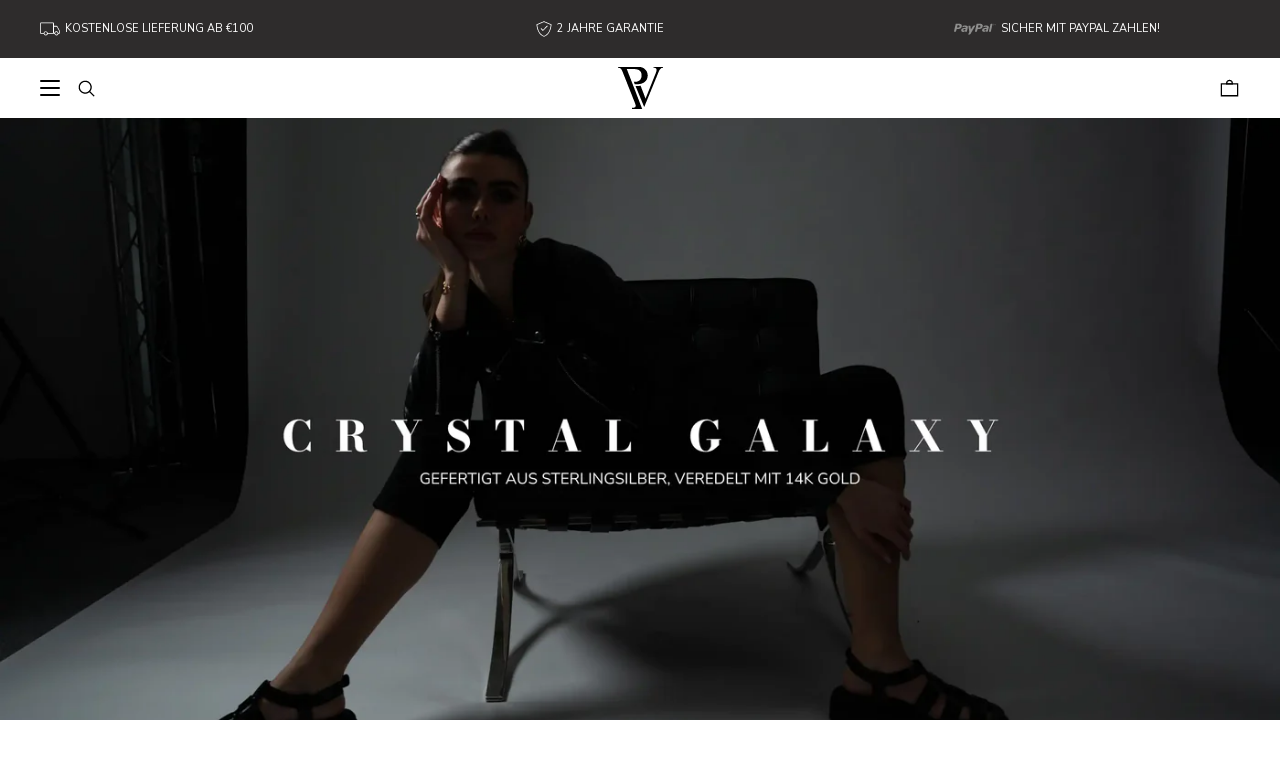

--- FILE ---
content_type: text/html; charset=utf-8
request_url: https://es.paul-valentine.com/fr/pages/sign-up-crystal-galaxy
body_size: 84482
content:



<!doctype html>
<html lang="fr">
  <head>
  

    <script>
      const urlParams = {};
      for (const [k, v] of location.search.slice(1).split('&').map(s => s.split('='))) {
        if (k === 'scrid') {
          sessionStorage.setItem('payback-scrid', v);
        } else if (k === 'productfinder' && v === 'open') {
          window.productFinderOpenOnLoad = true;
        }
      }
      if (location.hash === '#productfinder') window.productFinderOpenOnLoad = true;
      sessionStorage.setItem('urlparams', JSON.stringify(urlParams));
    </script>
    <title>Sign Up Crystal Galaxy</title>
<meta charset="utf-8">
<meta http-equiv="X-UA-Compatible" content="IE=edge">
<meta name="viewport" content="width=device-width,initial-scale=1,shrink-to-fit=no">
<meta name="description" content=""> 



<link rel="canonical" href="https://de.paul-valentine.com/pages/sign-up-crystal-galaxy"><link rel="shortcut icon" href="//es.paul-valentine.com/cdn/shop/files/favicon-96x96_32x32.png?v=1661798413" type="image/png">


<script type="application/ld+json">
{
  "@context": "http://schema.org",
  "@type": "BreadcrumbList",
  "itemListElement": [
    {
      "@type": "ListItem",
      "position": 1,
      "name": "PAUL VALENTINE",
      "item": "https://es.paul-valentine.com"
    },
    {
      "@type": "ListItem",
      "position": 2,
      "name": "Sign Up Crystal Galaxy",
      "item": "https://es.paul-valentine.com/fr/pages/sign-up-crystal-galaxy"
    }]
}
</script>


  
<meta property="og:type" content="website">
<meta property="og:title" content="Sign Up Crystal Galaxy">


  <meta property="og:image" content="http://es.paul-valentine.com/cdn/shop/files/PV_white_neu_d62c4fb4-d318-4631-b3f9-1da2acb481ef_1024x.png?v=1668191492">
  <meta property="og:image:secure_url" content="https://es.paul-valentine.com/cdn/shop/files/PV_white_neu_d62c4fb4-d318-4631-b3f9-1da2acb481ef_1024x.png?v=1668191492">
  <meta property="og:image:width" content="1024">
  <meta property="og:image:height" content="1024">

<meta property="og:url" content="https://de.paul-valentine.com/pages/sign-up-crystal-galaxy">
<meta property="og:site_name" content="PAUL VALENTINE">

<meta name="twitter:card" content="summary">

<meta name="twitter:title" content="Sign Up Crystal Galaxy">
<meta name="twitter:description" content="Sign Up Crystal Galaxy">


  <meta name="twitter:image" content="https://es.paul-valentine.com/cdn/shop/files/PV_white_neu_d62c4fb4-d318-4631-b3f9-1da2acb481ef_600x600_crop_center.png?v=1668191492">



  

  




	<script src="//es.paul-valentine.com/cdn/shop/files/pandectes-rules.js?v=3188660801264993302"></script>
	
	
	
	
	
	
	
	
	
	
	
	
	
  
  




  <style>
.cmplazypreviewiframe {
  max-height: 0;
  display: none !important;
}

@font-face {
  font-family: "Nunito Sans";
  font-weight: 400;
  font-style: normal;
  src: url("//es.paul-valentine.com/cdn/fonts/nunito_sans/nunitosans_n4.0276fe080df0ca4e6a22d9cb55aed3ed5ba6b1da.woff2") format("woff2"),
       url("//es.paul-valentine.com/cdn/fonts/nunito_sans/nunitosans_n4.b4964bee2f5e7fd9c3826447e73afe2baad607b7.woff") format("woff");
}




  
  @font-face {
  font-family: "Nunito Sans";
  font-weight: 200;
  font-style: normal;
  src: url("//es.paul-valentine.com/cdn/fonts/nunito_sans/nunitosans_n2.45902c8620b839cb2ec1db4ab2ec1326bddc1ee8.woff2") format("woff2"),
       url("//es.paul-valentine.com/cdn/fonts/nunito_sans/nunitosans_n2.4acfc962337c42c1bb3ee113ce70287c1214f9ec.woff") format("woff");
}

  
  @font-face {
  font-family: "Nunito Sans";
  font-weight: 400;
  font-style: italic;
  src: url("//es.paul-valentine.com/cdn/fonts/nunito_sans/nunitosans_i4.6e408730afac1484cf297c30b0e67c86d17fc586.woff2") format("woff2"),
       url("//es.paul-valentine.com/cdn/fonts/nunito_sans/nunitosans_i4.c9b6dcbfa43622b39a5990002775a8381942ae38.woff") format("woff");
}

  
  @font-face {
  font-family: "Nunito Sans";
  font-weight: 200;
  font-style: italic;
  src: url("//es.paul-valentine.com/cdn/fonts/nunito_sans/nunitosans_i2.b7c7afe4c94cee7e0c82d659aecbc3cf8a75a5c6.woff2") format("woff2"),
       url("//es.paul-valentine.com/cdn/fonts/nunito_sans/nunitosans_i2.0d1131aa586a0b29665e03b71fc469f29f9f5073.woff") format("woff");
}


  
  @font-face {
  font-family: "Nunito Sans";
  font-weight: 300;
  font-style: normal;
  src: url("//es.paul-valentine.com/cdn/fonts/nunito_sans/nunitosans_n3.dd449b0f52a6ad3150beb6eb8d82627ea34fcb52.woff2") format("woff2"),
       url("//es.paul-valentine.com/cdn/fonts/nunito_sans/nunitosans_n3.45928256bc616e1eba7b853895e4696fe2a37713.woff") format("woff");
}

  
  @font-face {
  font-family: "Nunito Sans";
  font-weight: 400;
  font-style: italic;
  src: url("//es.paul-valentine.com/cdn/fonts/nunito_sans/nunitosans_i4.6e408730afac1484cf297c30b0e67c86d17fc586.woff2") format("woff2"),
       url("//es.paul-valentine.com/cdn/fonts/nunito_sans/nunitosans_i4.c9b6dcbfa43622b39a5990002775a8381942ae38.woff") format("woff");
}

  
  @font-face {
  font-family: "Nunito Sans";
  font-weight: 300;
  font-style: italic;
  src: url("//es.paul-valentine.com/cdn/fonts/nunito_sans/nunitosans_i3.25cfe26d24b90b67b639ed9f5ce92c1998451bfe.woff2") format("woff2"),
       url("//es.paul-valentine.com/cdn/fonts/nunito_sans/nunitosans_i3.8b447d33bcae1ea38db366085c0903f48f832383.woff") format("woff");
}


  
  @font-face {
  font-family: "Nunito Sans";
  font-weight: 400;
  font-style: normal;
  src: url("//es.paul-valentine.com/cdn/fonts/nunito_sans/nunitosans_n4.0276fe080df0ca4e6a22d9cb55aed3ed5ba6b1da.woff2") format("woff2"),
       url("//es.paul-valentine.com/cdn/fonts/nunito_sans/nunitosans_n4.b4964bee2f5e7fd9c3826447e73afe2baad607b7.woff") format("woff");
}

  
  @font-face {
  font-family: "Nunito Sans";
  font-weight: 400;
  font-style: italic;
  src: url("//es.paul-valentine.com/cdn/fonts/nunito_sans/nunitosans_i4.6e408730afac1484cf297c30b0e67c86d17fc586.woff2") format("woff2"),
       url("//es.paul-valentine.com/cdn/fonts/nunito_sans/nunitosans_i4.c9b6dcbfa43622b39a5990002775a8381942ae38.woff") format("woff");
}

  
  @font-face {
  font-family: "Nunito Sans";
  font-weight: 400;
  font-style: italic;
  src: url("//es.paul-valentine.com/cdn/fonts/nunito_sans/nunitosans_i4.6e408730afac1484cf297c30b0e67c86d17fc586.woff2") format("woff2"),
       url("//es.paul-valentine.com/cdn/fonts/nunito_sans/nunitosans_i4.c9b6dcbfa43622b39a5990002775a8381942ae38.woff") format("woff");
}


  
  @font-face {
  font-family: "Nunito Sans";
  font-weight: 500;
  font-style: normal;
  src: url("//es.paul-valentine.com/cdn/fonts/nunito_sans/nunitosans_n5.6fc0ed1feb3fc393c40619f180fc49c4d0aae0db.woff2") format("woff2"),
       url("//es.paul-valentine.com/cdn/fonts/nunito_sans/nunitosans_n5.2c84830b46099cbcc1095f30e0957b88b914e50a.woff") format("woff");
}

  
  @font-face {
  font-family: "Nunito Sans";
  font-weight: 400;
  font-style: italic;
  src: url("//es.paul-valentine.com/cdn/fonts/nunito_sans/nunitosans_i4.6e408730afac1484cf297c30b0e67c86d17fc586.woff2") format("woff2"),
       url("//es.paul-valentine.com/cdn/fonts/nunito_sans/nunitosans_i4.c9b6dcbfa43622b39a5990002775a8381942ae38.woff") format("woff");
}

  
  @font-face {
  font-family: "Nunito Sans";
  font-weight: 500;
  font-style: italic;
  src: url("//es.paul-valentine.com/cdn/fonts/nunito_sans/nunitosans_i5.4aec82a63f514f7698d355e559a100d24fff7f85.woff2") format("woff2"),
       url("//es.paul-valentine.com/cdn/fonts/nunito_sans/nunitosans_i5.cdc884b66aa1fc89a9fc4820a600e6cdd9d97845.woff") format("woff");
}


  
  @font-face {
  font-family: "Nunito Sans";
  font-weight: 600;
  font-style: normal;
  src: url("//es.paul-valentine.com/cdn/fonts/nunito_sans/nunitosans_n6.6e9464eba570101a53130c8130a9e17a8eb55c21.woff2") format("woff2"),
       url("//es.paul-valentine.com/cdn/fonts/nunito_sans/nunitosans_n6.25a0ac0c0a8a26038c7787054dd6058dfbc20fa8.woff") format("woff");
}

  
  @font-face {
  font-family: "Nunito Sans";
  font-weight: 400;
  font-style: italic;
  src: url("//es.paul-valentine.com/cdn/fonts/nunito_sans/nunitosans_i4.6e408730afac1484cf297c30b0e67c86d17fc586.woff2") format("woff2"),
       url("//es.paul-valentine.com/cdn/fonts/nunito_sans/nunitosans_i4.c9b6dcbfa43622b39a5990002775a8381942ae38.woff") format("woff");
}

  
  @font-face {
  font-family: "Nunito Sans";
  font-weight: 600;
  font-style: italic;
  src: url("//es.paul-valentine.com/cdn/fonts/nunito_sans/nunitosans_i6.e62a4aa1de9af615155fca680231620b75369d24.woff2") format("woff2"),
       url("//es.paul-valentine.com/cdn/fonts/nunito_sans/nunitosans_i6.84ec3dfef4c401afbcd538286a9d65b772072e4b.woff") format("woff");
}


  
  @font-face {
  font-family: "Nunito Sans";
  font-weight: 700;
  font-style: normal;
  src: url("//es.paul-valentine.com/cdn/fonts/nunito_sans/nunitosans_n7.25d963ed46da26098ebeab731e90d8802d989fa5.woff2") format("woff2"),
       url("//es.paul-valentine.com/cdn/fonts/nunito_sans/nunitosans_n7.d32e3219b3d2ec82285d3027bd673efc61a996c8.woff") format("woff");
}

  
  @font-face {
  font-family: "Nunito Sans";
  font-weight: 400;
  font-style: italic;
  src: url("//es.paul-valentine.com/cdn/fonts/nunito_sans/nunitosans_i4.6e408730afac1484cf297c30b0e67c86d17fc586.woff2") format("woff2"),
       url("//es.paul-valentine.com/cdn/fonts/nunito_sans/nunitosans_i4.c9b6dcbfa43622b39a5990002775a8381942ae38.woff") format("woff");
}

  
  @font-face {
  font-family: "Nunito Sans";
  font-weight: 700;
  font-style: italic;
  src: url("//es.paul-valentine.com/cdn/fonts/nunito_sans/nunitosans_i7.8c1124729eec046a321e2424b2acf328c2c12139.woff2") format("woff2"),
       url("//es.paul-valentine.com/cdn/fonts/nunito_sans/nunitosans_i7.af4cda04357273e0996d21184432bcb14651a64d.woff") format("woff");
}


  
  @font-face {
  font-family: "Nunito Sans";
  font-weight: 800;
  font-style: normal;
  src: url("//es.paul-valentine.com/cdn/fonts/nunito_sans/nunitosans_n8.46743f6550d9e28e372733abb98c89d01ae54cb3.woff2") format("woff2"),
       url("//es.paul-valentine.com/cdn/fonts/nunito_sans/nunitosans_n8.1967fa782017f62397f3e87f628afca3a56cb2e4.woff") format("woff");
}

  
  @font-face {
  font-family: "Nunito Sans";
  font-weight: 400;
  font-style: italic;
  src: url("//es.paul-valentine.com/cdn/fonts/nunito_sans/nunitosans_i4.6e408730afac1484cf297c30b0e67c86d17fc586.woff2") format("woff2"),
       url("//es.paul-valentine.com/cdn/fonts/nunito_sans/nunitosans_i4.c9b6dcbfa43622b39a5990002775a8381942ae38.woff") format("woff");
}

  
  @font-face {
  font-family: "Nunito Sans";
  font-weight: 800;
  font-style: italic;
  src: url("//es.paul-valentine.com/cdn/fonts/nunito_sans/nunitosans_i8.cbb2fbe526ba56cc073231cf62cb1f461564a676.woff2") format("woff2"),
       url("//es.paul-valentine.com/cdn/fonts/nunito_sans/nunitosans_i8.337eca1e6b793b808976400ecea08fa2bf84508a.woff") format("woff");
}


  
  @font-face {
  font-family: "Nunito Sans";
  font-weight: 900;
  font-style: normal;
  src: url("//es.paul-valentine.com/cdn/fonts/nunito_sans/nunitosans_n9.7c8361b4d4b107a1ae763a04d17da4306d42d1fa.woff2") format("woff2"),
       url("//es.paul-valentine.com/cdn/fonts/nunito_sans/nunitosans_n9.0fba11ee991257fbb4fc505a97be2e3d5884cf66.woff") format("woff");
}

  
  @font-face {
  font-family: "Nunito Sans";
  font-weight: 400;
  font-style: italic;
  src: url("//es.paul-valentine.com/cdn/fonts/nunito_sans/nunitosans_i4.6e408730afac1484cf297c30b0e67c86d17fc586.woff2") format("woff2"),
       url("//es.paul-valentine.com/cdn/fonts/nunito_sans/nunitosans_i4.c9b6dcbfa43622b39a5990002775a8381942ae38.woff") format("woff");
}

  
  @font-face {
  font-family: "Nunito Sans";
  font-weight: 900;
  font-style: italic;
  src: url("//es.paul-valentine.com/cdn/fonts/nunito_sans/nunitosans_i9.b6c74312d359687033886edd6014a65bb6dd916e.woff2") format("woff2"),
       url("//es.paul-valentine.com/cdn/fonts/nunito_sans/nunitosans_i9.a710456e6195d332513b50da0edc96f1277adaef.woff") format("woff");
}



/* ! tailwindcss v3.4.6 | MIT License | https://tailwindcss.com */*,::before,::after{box-sizing:border-box;border-width:0;border-style:solid;border-color:#e5e7eb}::before,::after{--tw-content:''}html,:host{line-height:1.5;-webkit-text-size-adjust:100%;-moz-tab-size:4;-o-tab-size:4;tab-size:4;font-family:ui-sans-serif,system-ui,sans-serif,"Apple Color Emoji","Segoe UI Emoji","Segoe UI Symbol","Noto Color Emoji";font-feature-settings:normal;font-variation-settings:normal;-webkit-tap-highlight-color:transparent}body{margin:0;line-height:inherit}hr{height:0;color:inherit;border-top-width:1px}abbr:where([title]){-webkit-text-decoration:underline dotted;text-decoration:underline dotted}h1,h2,h3,h4,h5,h6{font-size:inherit;font-weight:inherit}a{color:inherit;text-decoration:inherit}b,strong{font-weight:bolder}code,kbd,samp,pre{font-family:ui-monospace,SFMono-Regular,Menlo,Monaco,Consolas,"Liberation Mono","Courier New",monospace;font-feature-settings:normal;font-variation-settings:normal;font-size:1em}small{font-size:80%}sub,sup{font-size:75%;line-height:0;position:relative;vertical-align:baseline}sub{bottom:-0.25em}sup{top:-0.5em}table{text-indent:0;border-color:inherit;border-collapse:collapse}button,input,optgroup,select,textarea{font-family:inherit;font-feature-settings:inherit;font-variation-settings:inherit;font-size:100%;font-weight:inherit;line-height:inherit;letter-spacing:inherit;color:inherit;margin:0;padding:0}button,select{text-transform:none}button,input:where([type='button']),input:where([type='reset']),input:where([type='submit']){-webkit-appearance:button;background-color:transparent;background-image:none}:-moz-focusring{outline:auto}:-moz-ui-invalid{box-shadow:none}progress{vertical-align:baseline}::-webkit-inner-spin-button,::-webkit-outer-spin-button{height:auto}[type='search']{-webkit-appearance:textfield;outline-offset:-2px}::-webkit-search-decoration{-webkit-appearance:none}::-webkit-file-upload-button{-webkit-appearance:button;font:inherit}summary{display:list-item}blockquote,dl,dd,h1,h2,h3,h4,h5,h6,hr,figure,p,pre{margin:0}fieldset{margin:0;padding:0}legend{padding:0}ol,ul,menu{list-style:none;margin:0;padding:0}dialog{padding:0}textarea{resize:vertical}input::-moz-placeholder, textarea::-moz-placeholder{opacity:1;color:#9ca3af}input::placeholder,textarea::placeholder{opacity:1;color:#9ca3af}button,[role="button"]{cursor:pointer}:disabled{cursor:default}img,svg,video,canvas,audio,iframe,embed,object{display:block;vertical-align:middle}img,video{max-width:100%;height:auto}[hidden]{display:none}html{font-family:Nunito Sans,sans-serif}h1,.h1,h2,.h2,h3,.h3,h4,.h4,h5,.h5,h6,.h6{text-transform:none;font-weight:600;line-height:130%;letter-spacing:0px;word-spacing:0px}.\!h1{text-transform:none !important;font-weight:600 !important;line-height:130% !important;letter-spacing:0px !important;word-spacing:0px !important}h1{font-size:47px}.\!h1{font-size:47px !important}.h1{font-size:47px !important}@media only screen and (max-width:750px){h1{font-size:33px}.h1{font-size:33px !important}{font-size:33px !important}.\!h1{font-size:33px !important}}h2{font-size:40px}.h2{font-size:40px !important}@media only screen and (max-width:750px){h2{font-size:30px}.h2{font-size:30px !important}}h3{font-size:33px}.h3{font-size:33px !important}@media only screen and (max-width:750px){h3{font-size:28px}.h3{font-size:28px !important}}h4{font-size:28px}.h4{font-size:28px !important}@media only screen and (max-width:750px){h4{font-size:22px}.h4{font-size:22px !important}}h5{font-size:23px}.h5{font-size:23px !important}@media only screen and (max-width:750px){h5{font-size:19px}.h5{font-size:19px !important}}h6{font-size:19px}.h6{font-size:19px !important}@media only screen and (max-width:750px){h6{font-size:16px}.h6{font-size:16px !important}}p,.p{font-weight:400;font-size:16px;line-height:150%;letter-spacing:0px;word-spacing:0px}.\!p{font-weight:400 !important;font-size:16px !important;line-height:150% !important;letter-spacing:0px !important;word-spacing:0px !important}@media only screen and (max-width:750px){.\!p{font-size:14px !important;line-height:150% !important}.p{font-size:14px;line-height:150%}}.note{font-weight:400;font-size:13px;line-height:150%;letter-spacing:0px;word-spacing:0px}@media only screen and (max-width:750px){.note{font-size:13px;line-height:150%}}*,::before,::after{--tw-border-spacing-x:0;--tw-border-spacing-y:0;--tw-translate-x:0;--tw-translate-y:0;--tw-rotate:0;--tw-skew-x:0;--tw-skew-y:0;--tw-scale-x:1;--tw-scale-y:1;--tw-pan-x:;--tw-pan-y:;--tw-pinch-zoom:;--tw-scroll-snap-strictness:proximity;--tw-gradient-from-position:;--tw-gradient-via-position:;--tw-gradient-to-position:;--tw-ordinal:;--tw-slashed-zero:;--tw-numeric-figure:;--tw-numeric-spacing:;--tw-numeric-fraction:;--tw-ring-inset:;--tw-ring-offset-width:0px;--tw-ring-offset-color:#fff;--tw-ring-color:rgb(59 130 246/0.5);--tw-ring-offset-shadow:0 0 #0000;--tw-ring-shadow:0 0 #0000;--tw-shadow:0 0 #0000;--tw-shadow-colored:0 0 #0000;--tw-blur:;--tw-brightness:;--tw-contrast:;--tw-grayscale:;--tw-hue-rotate:;--tw-invert:;--tw-saturate:;--tw-sepia:;--tw-drop-shadow:;--tw-backdrop-blur:;--tw-backdrop-brightness:;--tw-backdrop-contrast:;--tw-backdrop-grayscale:;--tw-backdrop-hue-rotate:;--tw-backdrop-invert:;--tw-backdrop-opacity:;--tw-backdrop-saturate:;--tw-backdrop-sepia:;--tw-contain-size:;--tw-contain-layout:;--tw-contain-paint:;--tw-contain-style:}::backdrop{--tw-border-spacing-x:0;--tw-border-spacing-y:0;--tw-translate-x:0;--tw-translate-y:0;--tw-rotate:0;--tw-skew-x:0;--tw-skew-y:0;--tw-scale-x:1;--tw-scale-y:1;--tw-pan-x:;--tw-pan-y:;--tw-pinch-zoom:;--tw-scroll-snap-strictness:proximity;--tw-gradient-from-position:;--tw-gradient-via-position:;--tw-gradient-to-position:;--tw-ordinal:;--tw-slashed-zero:;--tw-numeric-figure:;--tw-numeric-spacing:;--tw-numeric-fraction:;--tw-ring-inset:;--tw-ring-offset-width:0px;--tw-ring-offset-color:#fff;--tw-ring-color:rgb(59 130 246/0.5);--tw-ring-offset-shadow:0 0 #0000;--tw-ring-shadow:0 0 #0000;--tw-shadow:0 0 #0000;--tw-shadow-colored:0 0 #0000;--tw-blur:;--tw-brightness:;--tw-contrast:;--tw-grayscale:;--tw-hue-rotate:;--tw-invert:;--tw-saturate:;--tw-sepia:;--tw-drop-shadow:;--tw-backdrop-blur:;--tw-backdrop-brightness:;--tw-backdrop-contrast:;--tw-backdrop-grayscale:;--tw-backdrop-hue-rotate:;--tw-backdrop-invert:;--tw-backdrop-opacity:;--tw-backdrop-saturate:;--tw-backdrop-sepia:;--tw-contain-size:;--tw-contain-layout:;--tw-contain-paint:;--tw-contain-style:}.container{width:100%}@media (min-width:750px){.container{max-width:750px}}@media (min-width:990px){.container{max-width:990px}}@media (min-width:1220px){.container{max-width:1220px}}@media (min-width:1600px){.container{max-width:1600px}}pv-product-card{display:block;--tw-bg-opacity:1;background-color:rgb(255 255 255/var(--tw-bg-opacity));padding:8px}@media (min-width:750px){pv-product-card{padding:16px}}pv-product-card .product-card__atc-variant.selected{border-color:black}.product-card__atc-variant.unavailable{color:rgba(30,30,28,.3)}.btn--tertiary.disabled{border-color:#b4b4b4;background-color:#b4b4b4;color:#fff;cursor:not-allowed}.btn--tertiary.disabled::after{display:none}pv-product-color-swatch{display:block;cursor:pointer}pv-product-color-swatch.current{cursor:default}pv-product-popover{--arrow-size:10px;display:block}pv-product-popover .tooltip{z-index:1001;opacity:1;transition:opacity 0.2s ease}pv-product-popover .tooltip.closed{opacity:0;pointer-events:none}pv-product-popover .tooltip pv-product-card{--tw-drop-shadow:drop-shadow(0 4px 3px rgb(0 0 0/0.07)) drop-shadow(0 2px 2px rgb(0 0 0/0.06));filter:var(--tw-blur) var(--tw-brightness) var(--tw-contrast) var(--tw-grayscale) var(--tw-hue-rotate) var(--tw-invert) var(--tw-saturate) var(--tw-sepia) var(--tw-drop-shadow);max-width:100vw;width:234px}@media (min-width:750px){pv-product-popover .tooltip pv-product-card{width:272px}}@media (min-width:990px){pv-product-popover .tooltip pv-product-card{width:312px}}pv-product-popover .tooltip .svg-icon--close{position:absolute;top:0;right:0;margin:24px;cursor:pointer;width:20px;height:20px;z-index:1}pv-product-popover .tooltip .arrow{z-index:1}pv-product-popover .tooltip .arrow::after{position:absolute;--tw-bg-opacity:1;background-color:rgb(255 255 255/var(--tw-bg-opacity));transform:rotate(45deg);content:'';width:var(--arrow-size);height:var(--arrow-size);margin-left:calc(var(--arrow-size) / 2 * -1);margin-top:calc(var(--arrow-size) / 2 * -1)}pv-product-popover .tooltip[data-popper-placement^='top']>.arrow{bottom:0}pv-product-popover .tooltip[data-popper-placement^='bottom']>.arrow{top:0}pv-product-popover .tooltip[data-popper-placement^='left']>.arrow{right:0}pv-product-popover .tooltip[data-popper-placement^='right']>.arrow{left:0}pv-tag pv-product-popover{position:absolute;top:0;bottom:0;left:0;right:0;height:100%;width:100%}.shop-the-look{position:relative;width:100%;height:-moz-fit-content;height:fit-content}.shop-the-look img:not(.easter-egg){width:100%;max-width:unset !important}.shopify-section.section__shop-the-look{overflow:visible}pv-tag{--tag-size:min(3.5vw,20px);--tag-spacing:min(1.75vw,10px);--tag-spacing-negative:max(-1.75vw,-10px);--tag-color:#fff;--tag-color-0:color-mix(in srgb,var(--tag-color),transparent 0%);--tag-color-10:color-mix(in srgb,var(--tag-color),transparent 10%);--tag-color-30:color-mix(in srgb,var(--tag-color),transparent 30%);--tag-color-100:color-mix(in srgb,var(--tag-color),transparent 100%);--tag-box-shadow-0:0 0 0 0 var(--tag-color-0);--tag-box-shadow-1:0 0 0 0 var(--tag-color-30);--tag-box-shadow-2:0 0 0 var(--tag-spacing) var(--tag-color-100);--tag-box-shadow-3:0 0 0 0 var(--tag-color-100)}@media (min-width:990px){pv-tag{--tag-size:min(1.75vw,26px);--tag-spacing:min(0.875vw,13px);--tag-spacing-negative:max(-0.875vw,-13px)}}pv-tag{position:absolute;display:block;cursor:pointer;margin-left:var(--tag-spacing-negative);margin-top:var(--tag-spacing-negative)}pv-tag .tooltip{cursor:default}pv-tag .pv-tag-pulse-animation{border-radius:9999px;height:var(--tag-size);width:var(--tag-size);margin:var(--tag-spacing);transform:scale(1);background-color:var(--tag-color-10);box-shadow:var(--tag-box-shadow-0);animation:tag-pulse-color 1.6s infinite}@keyframes tag-pulse-color{0%{transform:scale(0.95);box-shadow:var(--tag-box-shadow-1)}70%{transform:scale(1);box-shadow:var(--tag-box-shadow-2)}100%{transform:scale(0.95);box-shadow:var(--tag-box-shadow-3)}}.section__collections-overview .shop-the-look-item a:hover .shop-the-look-item__subtitle{text-decoration-line:underline}.pointer-events-none{pointer-events:none !important}.pointer-events-auto{pointer-events:auto !important}.visible{visibility:visible !important}.invisible{visibility:hidden !important}.collapse{visibility:collapse !important}.static{position:static !important}.fixed{position:fixed !important}.absolute{position:absolute !important}.relative{position:relative !important}.sticky{position:sticky !important}.bottom-0{bottom:0 !important}.left-0{left:0 !important}.left-1{left:4px !important}.left-1\/2{left:50% !important}.right-0{right:0 !important}.top-0{top:0 !important}.top-1{top:4px !important}.top-1\/2{top:50% !important}.col-auto{grid-column:auto !important}.col-span-1{grid-column:span 1/span 1 !important}.col-span-10{grid-column:span 10/span 10 !important}.col-span-11{grid-column:span 11/span 11 !important}.col-span-12{grid-column:span 12/span 12 !important}.col-span-2{grid-column:span 2/span 2 !important}.col-span-3{grid-column:span 3/span 3 !important}.col-span-4{grid-column:span 4/span 4 !important}.col-span-5{grid-column:span 5/span 5 !important}.col-span-6{grid-column:span 6/span 6 !important}.col-span-7{grid-column:span 7/span 7 !important}.col-span-8{grid-column:span 8/span 8 !important}.col-span-9{grid-column:span 9/span 9 !important}.col-span-full{grid-column:1/-1 !important}.col-start-1{grid-column-start:1 !important}.col-start-10{grid-column-start:10 !important}.col-start-11{grid-column-start:11 !important}.col-start-12{grid-column-start:12 !important}.col-start-13{grid-column-start:13 !important}.col-start-2{grid-column-start:2 !important}.col-start-3{grid-column-start:3 !important}.col-start-4{grid-column-start:4 !important}.col-start-5{grid-column-start:5 !important}.col-start-6{grid-column-start:6 !important}.col-start-7{grid-column-start:7 !important}.col-start-8{grid-column-start:8 !important}.col-start-9{grid-column-start:9 !important}.col-start-auto{grid-column-start:auto !important}.col-end-1{grid-column-end:1 !important}.col-end-10{grid-column-end:10 !important}.col-end-11{grid-column-end:11 !important}.col-end-12{grid-column-end:12 !important}.col-end-13{grid-column-end:13 !important}.col-end-2{grid-column-end:2 !important}.col-end-3{grid-column-end:3 !important}.col-end-4{grid-column-end:4 !important}.col-end-5{grid-column-end:5 !important}.col-end-6{grid-column-end:6 !important}.col-end-7{grid-column-end:7 !important}.col-end-8{grid-column-end:8 !important}.col-end-9{grid-column-end:9 !important}.col-end-auto{grid-column-end:auto !important}.row-auto{grid-row:auto !important}.row-span-1{grid-row:span 1/span 1 !important}.row-span-10{grid-row:span 10/span 10 !important}.row-span-11{grid-row:span 11/span 11 !important}.row-span-12{grid-row:span 12/span 12 !important}.row-span-2{grid-row:span 2/span 2 !important}.row-span-3{grid-row:span 3/span 3 !important}.row-span-4{grid-row:span 4/span 4 !important}.row-span-5{grid-row:span 5/span 5 !important}.row-span-6{grid-row:span 6/span 6 !important}.row-span-7{grid-row:span 7/span 7 !important}.row-span-8{grid-row:span 8/span 8 !important}.row-span-9{grid-row:span 9/span 9 !important}.row-span-full{grid-row:1/-1 !important}.row-start-1{grid-row-start:1 !important}.row-start-10{grid-row-start:10 !important}.row-start-11{grid-row-start:11 !important}.row-start-12{grid-row-start:12 !important}.row-start-13{grid-row-start:13 !important}.row-start-2{grid-row-start:2 !important}.row-start-3{grid-row-start:3 !important}.row-start-4{grid-row-start:4 !important}.row-start-5{grid-row-start:5 !important}.row-start-6{grid-row-start:6 !important}.row-start-7{grid-row-start:7 !important}.row-start-8{grid-row-start:8 !important}.row-start-9{grid-row-start:9 !important}.row-start-auto{grid-row-start:auto !important}.row-end-1{grid-row-end:1 !important}.row-end-10{grid-row-end:10 !important}.row-end-11{grid-row-end:11 !important}.row-end-12{grid-row-end:12 !important}.row-end-13{grid-row-end:13 !important}.row-end-2{grid-row-end:2 !important}.row-end-3{grid-row-end:3 !important}.row-end-4{grid-row-end:4 !important}.row-end-5{grid-row-end:5 !important}.row-end-6{grid-row-end:6 !important}.row-end-7{grid-row-end:7 !important}.row-end-8{grid-row-end:8 !important}.row-end-9{grid-row-end:9 !important}.row-end-auto{grid-row-end:auto !important}.m-0{margin:0 !important}.m-1{margin:4px !important}.m-3{margin:16px !important}.m-4{margin:24px !important}.m-7{margin:40px !important}.mx-0{margin-left:0 !important;margin-right:0 !important}.mx-1{margin-left:4px !important;margin-right:4px !important}.mx-10{margin-left:120px !important;margin-right:120px !important}.mx-2{margin-left:8px !important;margin-right:8px !important}.mx-3{margin-left:16px !important;margin-right:16px !important}.mx-4{margin-left:24px !important;margin-right:24px !important}.mx-5{margin-left:28px !important;margin-right:28px !important}.mx-6{margin-left:32px !important;margin-right:32px !important}.mx-7{margin-left:40px !important;margin-right:40px !important}.mx-8{margin-left:48px !important;margin-right:48px !important}.mx-9{margin-left:96px !important;margin-right:96px !important}.mx-auto{margin-left:auto !important;margin-right:auto !important}.my-0{margin-top:0 !important;margin-bottom:0 !important}.my-1{margin-top:4px !important;margin-bottom:4px !important}.my-10{margin-top:120px !important;margin-bottom:120px !important}.my-2{margin-top:8px !important;margin-bottom:8px !important}.my-3{margin-top:16px !important;margin-bottom:16px !important}.my-4{margin-top:24px !important;margin-bottom:24px !important}.my-5{margin-top:28px !important;margin-bottom:28px !important}.my-6{margin-top:32px !important;margin-bottom:32px !important}.my-7{margin-top:40px !important;margin-bottom:40px !important}.my-8{margin-top:48px !important;margin-bottom:48px !important}.my-9{margin-top:96px !important;margin-bottom:96px !important}.my-auto{margin-top:auto !important;margin-bottom:auto !important}.-mt-2{margin-top:-8px !important}.-mt-4{margin-top:-24px !important}.mb-0{margin-bottom:0 !important}.mb-1{margin-bottom:4px !important}.mb-10{margin-bottom:120px !important}.mb-2{margin-bottom:8px !important}.mb-3{margin-bottom:16px !important}.mb-4{margin-bottom:24px !important}.mb-5{margin-bottom:28px !important}.mb-6{margin-bottom:32px !important}.mb-7{margin-bottom:40px !important}.mb-8{margin-bottom:48px !important}.mb-9{margin-bottom:96px !important}.mb-auto{margin-bottom:auto !important}.ml-0{margin-left:0 !important}.ml-1{margin-left:4px !important}.ml-10{margin-left:120px !important}.ml-2{margin-left:8px !important}.ml-3{margin-left:16px !important}.ml-4{margin-left:24px !important}.ml-5{margin-left:28px !important}.ml-6{margin-left:32px !important}.ml-7{margin-left:40px !important}.ml-8{margin-left:48px !important}.ml-9{margin-left:96px !important}.ml-auto{margin-left:auto !important}.mr-0{margin-right:0 !important}.mr-1{margin-right:4px !important}.mr-10{margin-right:120px !important}.mr-2{margin-right:8px !important}.mr-3{margin-right:16px !important}.mr-4{margin-right:24px !important}.mr-5{margin-right:28px !important}.mr-6{margin-right:32px !important}.mr-7{margin-right:40px !important}.mr-8{margin-right:48px !important}.mr-9{margin-right:96px !important}.mr-auto{margin-right:auto !important}.mt-0{margin-top:0 !important}.mt-1{margin-top:4px !important}.mt-10{margin-top:120px !important}.mt-2{margin-top:8px !important}.mt-3{margin-top:16px !important}.mt-4{margin-top:24px !important}.mt-5{margin-top:28px !important}.mt-6{margin-top:32px !important}.mt-7{margin-top:40px !important}.mt-8{margin-top:48px !important}.mt-9{margin-top:96px !important}.mt-auto{margin-top:auto !important}.\!block{display:block !important}.block{display:block !important}.inline{display:inline !important}.flex{display:flex !important}.inline-flex{display:inline-flex !important}.table{display:table !important}.grid{display:grid !important}.contents{display:contents !important}.hidden{display:none !important}.aspect-\[72\/89\]{aspect-ratio:72/89 !important}.h-0{height:0 !important}.h-3{height:16px !important}.h-4{height:24px !important}.h-5{height:28px !important}.h-6{height:32px !important}.h-8{height:48px !important}.h-full{height:100% !important}.min-h-full{min-height:100% !important}.w-1{width:4px !important}.w-1\/2{width:50% !important}.w-6{width:32px !important}.w-\[400px\]{width:400px !important}.w-full{width:100% !important}.max-w-2xl{max-width:42rem !important}.max-w-full{max-width:100% !important}.flex-shrink{flex-shrink:1 !important}.shrink-0{flex-shrink:0 !important}.flex-grow{flex-grow:1 !important}.grow{flex-grow:1 !important}.grow-0{flex-grow:0 !important}.border-collapse{border-collapse:collapse !important}.-translate-x-1{--tw-translate-x:-4px !important;transform:translate(var(--tw-translate-x),var(--tw-translate-y)) rotate(var(--tw-rotate)) skewX(var(--tw-skew-x)) skewY(var(--tw-skew-y)) scaleX(var(--tw-scale-x)) scaleY(var(--tw-scale-y)) !important}.-translate-x-1\/2{--tw-translate-x:-50% !important;transform:translate(var(--tw-translate-x),var(--tw-translate-y)) rotate(var(--tw-rotate)) skewX(var(--tw-skew-x)) skewY(var(--tw-skew-y)) scaleX(var(--tw-scale-x)) scaleY(var(--tw-scale-y)) !important}.-translate-y-1{--tw-translate-y:-4px !important;transform:translate(var(--tw-translate-x),var(--tw-translate-y)) rotate(var(--tw-rotate)) skewX(var(--tw-skew-x)) skewY(var(--tw-skew-y)) scaleX(var(--tw-scale-x)) scaleY(var(--tw-scale-y)) !important}.-translate-y-1\/2{--tw-translate-y:-50% !important;transform:translate(var(--tw-translate-x),var(--tw-translate-y)) rotate(var(--tw-rotate)) skewX(var(--tw-skew-x)) skewY(var(--tw-skew-y)) scaleX(var(--tw-scale-x)) scaleY(var(--tw-scale-y)) !important}.transform{transform:translate(var(--tw-translate-x),var(--tw-translate-y)) rotate(var(--tw-rotate)) skewX(var(--tw-skew-x)) skewY(var(--tw-skew-y)) scaleX(var(--tw-scale-x)) scaleY(var(--tw-scale-y)) !important}.cursor-pointer{cursor:pointer !important}.resize{resize:both !important}.grid-flow-dense{grid-auto-flow:dense !important}.grid-cols-1{grid-template-columns:repeat(1,minmax(0,1fr)) !important}.grid-cols-10{grid-template-columns:repeat(10,minmax(0,1fr)) !important}.grid-cols-11{grid-template-columns:repeat(11,minmax(0,1fr)) !important}.grid-cols-12{grid-template-columns:repeat(12,minmax(0,1fr)) !important}.grid-cols-2{grid-template-columns:repeat(2,minmax(0,1fr)) !important}.grid-cols-3{grid-template-columns:repeat(3,minmax(0,1fr)) !important}.grid-cols-4{grid-template-columns:repeat(4,minmax(0,1fr)) !important}.grid-cols-5{grid-template-columns:repeat(5,minmax(0,1fr)) !important}.grid-cols-6{grid-template-columns:repeat(6,minmax(0,1fr)) !important}.grid-cols-7{grid-template-columns:repeat(7,minmax(0,1fr)) !important}.grid-cols-8{grid-template-columns:repeat(8,minmax(0,1fr)) !important}.grid-cols-9{grid-template-columns:repeat(9,minmax(0,1fr)) !important}.grid-cols-\[auto_1fr_auto\]{grid-template-columns:auto 1fr auto !important}.grid-cols-none{grid-template-columns:none !important}.grid-cols-subgrid{grid-template-columns:subgrid !important}.grid-rows-1{grid-template-rows:repeat(1,minmax(0,1fr)) !important}.grid-rows-10{grid-template-rows:repeat(10,minmax(0,1fr)) !important}.grid-rows-11{grid-template-rows:repeat(11,minmax(0,1fr)) !important}.grid-rows-12{grid-template-rows:repeat(12,minmax(0,1fr)) !important}.grid-rows-2{grid-template-rows:repeat(2,minmax(0,1fr)) !important}.grid-rows-3{grid-template-rows:repeat(3,minmax(0,1fr)) !important}.grid-rows-4{grid-template-rows:repeat(4,minmax(0,1fr)) !important}.grid-rows-5{grid-template-rows:repeat(5,minmax(0,1fr)) !important}.grid-rows-6{grid-template-rows:repeat(6,minmax(0,1fr)) !important}.grid-rows-7{grid-template-rows:repeat(7,minmax(0,1fr)) !important}.grid-rows-8{grid-template-rows:repeat(8,minmax(0,1fr)) !important}.grid-rows-9{grid-template-rows:repeat(9,minmax(0,1fr)) !important}.grid-rows-none{grid-template-rows:none !important}.grid-rows-subgrid{grid-template-rows:subgrid !important}.flex-row{flex-direction:row !important}.flex-row-reverse{flex-direction:row-reverse !important}.flex-col{flex-direction:column !important}.flex-col-reverse{flex-direction:column-reverse !important}.flex-wrap{flex-wrap:wrap !important}.flex-nowrap{flex-wrap:nowrap !important}.content-start{align-content:flex-start !important}.content-end{align-content:flex-end !important}.items-start{align-items:flex-start !important}.items-end{align-items:flex-end !important}.items-center{align-items:center !important}.items-baseline{align-items:baseline !important}.items-stretch{align-items:stretch !important}.justify-start{justify-content:flex-start !important}.justify-end{justify-content:flex-end !important}.justify-center{justify-content:center !important}.justify-between{justify-content:space-between !important}.justify-around{justify-content:space-around !important}.justify-items-center{justify-items:center !important}.gap-0{gap:0 !important}.gap-1{gap:4px !important}.gap-10{gap:120px !important}.gap-2{gap:8px !important}.gap-3{gap:16px !important}.gap-4{gap:24px !important}.gap-5{gap:28px !important}.gap-6{gap:32px !important}.gap-7{gap:40px !important}.gap-8{gap:48px !important}.gap-9{gap:96px !important}.gap-x-0{-moz-column-gap:0 !important;column-gap:0 !important}.gap-x-1{-moz-column-gap:4px !important;column-gap:4px !important}.gap-x-10{-moz-column-gap:120px !important;column-gap:120px !important}.gap-x-2{-moz-column-gap:8px !important;column-gap:8px !important}.gap-x-3{-moz-column-gap:16px !important;column-gap:16px !important}.gap-x-4{-moz-column-gap:24px !important;column-gap:24px !important}.gap-x-5{-moz-column-gap:28px !important;column-gap:28px !important}.gap-x-6{-moz-column-gap:32px !important;column-gap:32px !important}.gap-x-7{-moz-column-gap:40px !important;column-gap:40px !important}.gap-x-8{-moz-column-gap:48px !important;column-gap:48px !important}.gap-x-9{-moz-column-gap:96px !important;column-gap:96px !important}.gap-y-0{row-gap:0 !important}.gap-y-1{row-gap:4px !important}.gap-y-10{row-gap:120px !important}.gap-y-2{row-gap:8px !important}.gap-y-3{row-gap:16px !important}.gap-y-4{row-gap:24px !important}.gap-y-5{row-gap:28px !important}.gap-y-6{row-gap:32px !important}.gap-y-7{row-gap:40px !important}.gap-y-8{row-gap:48px !important}.gap-y-9{row-gap:96px !important}.self-start{align-self:flex-start !important}.self-end{align-self:flex-end !important}.self-center{align-self:center !important}.self-stretch{align-self:stretch !important}.justify-self-center{justify-self:center !important}.overflow-auto{overflow:auto !important}.truncate{overflow:hidden !important;text-overflow:ellipsis !important;white-space:nowrap !important}.whitespace-nowrap{white-space:nowrap !important}.rounded-full{border-radius:9999px !important}.border{border-width:1px !important}.border-solid{border-style:solid !important}.bg-beige{--tw-bg-opacity:1 !important;background-color:rgb(249 248 245/var(--tw-bg-opacity)) !important}.object-cover{-o-object-fit:cover !important;object-fit:cover !important}.p-0{padding:0 !important}.p-1{padding:4px !important}.p-2{padding:8px !important}.p-3{padding:16px !important}.p-4{padding:24px !important}.p-5{padding:28px !important}.p-6{padding:32px !important}.p-7{padding:40px !important}.p-8{padding:48px !important}.p-9{padding:96px !important}.px-0{padding-left:0 !important;padding-right:0 !important}.px-1{padding-left:4px !important;padding-right:4px !important}.px-10{padding-left:120px !important;padding-right:120px !important}.px-2{padding-left:8px !important;padding-right:8px !important}.px-3{padding-left:16px !important;padding-right:16px !important}.px-4{padding-left:24px !important;padding-right:24px !important}.px-5{padding-left:28px !important;padding-right:28px !important}.px-6{padding-left:32px !important;padding-right:32px !important}.px-7{padding-left:40px !important;padding-right:40px !important}.px-8{padding-left:48px !important;padding-right:48px !important}.px-9{padding-left:96px !important;padding-right:96px !important}.py-0{padding-top:0 !important;padding-bottom:0 !important}.py-1{padding-top:4px !important;padding-bottom:4px !important}.py-10{padding-top:120px !important;padding-bottom:120px !important}.py-2{padding-top:8px !important;padding-bottom:8px !important}.py-3{padding-top:16px !important;padding-bottom:16px !important}.py-4{padding-top:24px !important;padding-bottom:24px !important}.py-5{padding-top:28px !important;padding-bottom:28px !important}.py-6{padding-top:32px !important;padding-bottom:32px !important}.py-7{padding-top:40px !important;padding-bottom:40px !important}.py-8{padding-top:48px !important;padding-bottom:48px !important}.py-9{padding-top:96px !important;padding-bottom:96px !important}.pb-0{padding-bottom:0 !important}.pb-1{padding-bottom:4px !important}.pb-10{padding-bottom:120px !important}.pb-2{padding-bottom:8px !important}.pb-3{padding-bottom:16px !important}.pb-4{padding-bottom:24px !important}.pb-5{padding-bottom:28px !important}.pb-6{padding-bottom:32px !important}.pb-7{padding-bottom:40px !important}.pb-8{padding-bottom:48px !important}.pb-9{padding-bottom:96px !important}.pl-0{padding-left:0 !important}.pl-1{padding-left:4px !important}.pl-10{padding-left:120px !important}.pl-2{padding-left:8px !important}.pl-3{padding-left:16px !important}.pl-4{padding-left:24px !important}.pl-5{padding-left:28px !important}.pl-6{padding-left:32px !important}.pl-7{padding-left:40px !important}.pl-8{padding-left:48px !important}.pl-9{padding-left:96px !important}.pr-0{padding-right:0 !important}.pr-1{padding-right:4px !important}.pr-10{padding-right:120px !important}.pr-2{padding-right:8px !important}.pr-3{padding-right:16px !important}.pr-4{padding-right:24px !important}.pr-5{padding-right:28px !important}.pr-6{padding-right:32px !important}.pr-7{padding-right:40px !important}.pr-8{padding-right:48px !important}.pr-9{padding-right:96px !important}.pt-0{padding-top:0 !important}.pt-1{padding-top:4px !important}.pt-10{padding-top:120px !important}.pt-2{padding-top:8px !important}.pt-3{padding-top:16px !important}.pt-4{padding-top:24px !important}.pt-5{padding-top:28px !important}.pt-6{padding-top:32px !important}.pt-7{padding-top:40px !important}.pt-8{padding-top:48px !important}.pt-9{padding-top:96px !important}.text-left{text-align:left !important}.text-center{text-align:center !important}.text-right{text-align:right !important}.align-top{vertical-align:top !important}.align-middle{vertical-align:middle !important}.font-body{font-family:var(--font-body-family) !important}.font-heading{font-family:var(--font-heading-family) !important}.font-mono{font-family:ui-monospace,SFMono-Regular,Menlo,Monaco,Consolas,"Liberation Mono","Courier New",monospace !important}.font-sans{font-family:ui-sans-serif,system-ui,sans-serif,"Apple Color Emoji","Segoe UI Emoji","Segoe UI Symbol","Noto Color Emoji" !important}.font-serif{font-family:ui-serif,Georgia,Cambria,"Times New Roman",Times,serif !important}.text-base{font-size:1rem !important;line-height:1.5rem !important}.text-lg{font-size:1.125rem !important;line-height:1.75rem !important}.text-sm{font-size:0.875rem !important;line-height:1.25rem !important}.text-xl{font-size:1.25rem !important;line-height:1.75rem !important}.font-black{font-weight:900 !important}.font-bold{font-weight:700 !important}.font-extrabold{font-weight:800 !important}.font-extralight{font-weight:200 !important}.font-light{font-weight:300 !important}.font-medium{font-weight:500 !important}.font-normal{font-weight:400 !important}.font-semibold{font-weight:600 !important}.font-thin{font-weight:100 !important}.uppercase{text-transform:uppercase !important}.lowercase{text-transform:lowercase !important}.capitalize{text-transform:capitalize !important}.italic{font-style:italic !important}.text-gray-500{--tw-text-opacity:1 !important;color:rgb(107 114 128/var(--tw-text-opacity)) !important}.text-red-500{--tw-text-opacity:1 !important;color:rgb(239 68 68/var(--tw-text-opacity)) !important}.underline{text-decoration-line:underline !important}.overline{text-decoration-line:overline !important}.line-through{text-decoration-line:line-through !important}.antialiased{-webkit-font-smoothing:antialiased !important;-moz-osx-font-smoothing:grayscale !important}.shadow{--tw-shadow:0 1px 3px 0 rgb(0 0 0/0.1),0 1px 2px -1px rgb(0 0 0/0.1) !important;--tw-shadow-colored:0 1px 3px 0 var(--tw-shadow-color),0 1px 2px -1px var(--tw-shadow-color) !important;box-shadow:var(--tw-ring-offset-shadow,0 0 #0000),var(--tw-ring-shadow,0 0 #0000),var(--tw-shadow) !important}.outline{outline-style:solid !important}.ring{--tw-ring-offset-shadow:var(--tw-ring-inset) 0 0 0 var(--tw-ring-offset-width) var(--tw-ring-offset-color) !important;--tw-ring-shadow:var(--tw-ring-inset) 0 0 0 calc(3px + var(--tw-ring-offset-width)) var(--tw-ring-color) !important;box-shadow:var(--tw-ring-offset-shadow),var(--tw-ring-shadow),var(--tw-shadow,0 0 #0000) !important}.blur{--tw-blur:blur(8px) !important;filter:var(--tw-blur) var(--tw-brightness) var(--tw-contrast) var(--tw-grayscale) var(--tw-hue-rotate) var(--tw-invert) var(--tw-saturate) var(--tw-sepia) var(--tw-drop-shadow) !important}.drop-shadow{--tw-drop-shadow:drop-shadow(0 1px 2px rgb(0 0 0/0.1)) drop-shadow(0 1px 1px rgb(0 0 0/0.06)) !important;filter:var(--tw-blur) var(--tw-brightness) var(--tw-contrast) var(--tw-grayscale) var(--tw-hue-rotate) var(--tw-invert) var(--tw-saturate) var(--tw-sepia) var(--tw-drop-shadow) !important}.grayscale{--tw-grayscale:grayscale(100%) !important;filter:var(--tw-blur) var(--tw-brightness) var(--tw-contrast) var(--tw-grayscale) var(--tw-hue-rotate) var(--tw-invert) var(--tw-saturate) var(--tw-sepia) var(--tw-drop-shadow) !important}.invert{--tw-invert:invert(100%) !important;filter:var(--tw-blur) var(--tw-brightness) var(--tw-contrast) var(--tw-grayscale) var(--tw-hue-rotate) var(--tw-invert) var(--tw-saturate) var(--tw-sepia) var(--tw-drop-shadow) !important}.sepia{--tw-sepia:sepia(100%) !important;filter:var(--tw-blur) var(--tw-brightness) var(--tw-contrast) var(--tw-grayscale) var(--tw-hue-rotate) var(--tw-invert) var(--tw-saturate) var(--tw-sepia) var(--tw-drop-shadow) !important}.filter{filter:var(--tw-blur) var(--tw-brightness) var(--tw-contrast) var(--tw-grayscale) var(--tw-hue-rotate) var(--tw-invert) var(--tw-saturate) var(--tw-sepia) var(--tw-drop-shadow) !important}.backdrop-filter{-webkit-backdrop-filter:var(--tw-backdrop-blur) var(--tw-backdrop-brightness) var(--tw-backdrop-contrast) var(--tw-backdrop-grayscale) var(--tw-backdrop-hue-rotate) var(--tw-backdrop-invert) var(--tw-backdrop-opacity) var(--tw-backdrop-saturate) var(--tw-backdrop-sepia) !important;backdrop-filter:var(--tw-backdrop-blur) var(--tw-backdrop-brightness) var(--tw-backdrop-contrast) var(--tw-backdrop-grayscale) var(--tw-backdrop-hue-rotate) var(--tw-backdrop-invert) var(--tw-backdrop-opacity) var(--tw-backdrop-saturate) var(--tw-backdrop-sepia) !important}.transition{transition-property:color,background-color,border-color,text-decoration-color,fill,stroke,opacity,box-shadow,transform,filter,-webkit-backdrop-filter !important;transition-property:color,background-color,border-color,text-decoration-color,fill,stroke,opacity,box-shadow,transform,filter,backdrop-filter !important;transition-property:color,background-color,border-color,text-decoration-color,fill,stroke,opacity,box-shadow,transform,filter,backdrop-filter,-webkit-backdrop-filter !important;transition-timing-function:cubic-bezier(0.4,0,0.2,1) !important;transition-duration:150ms !important}.ease-in{transition-timing-function:cubic-bezier(0.4,0,1,1) !important}.ease-in-out{transition-timing-function:cubic-bezier(0.4,0,0.2,1) !important}.ease-out{transition-timing-function:cubic-bezier(0,0,0.2,1) !important}.countdown-block__column{flex-shrink:0;flex-grow:1;min-width:64px}.countdown-block__column-connector{max-width:16px;flex-grow:0;flex-shrink:1}
.countdown-block__digits {

}
.countdown-block__label {
}@media (max-width:749px){.xs\:h1{text-transform:none;font-weight:600;line-height:130%;letter-spacing:0px;word-spacing:0px}.xs\:h2{text-transform:none;font-weight:600;line-height:130%;letter-spacing:0px;word-spacing:0px}.xs\:h3{text-transform:none;font-weight:600;line-height:130%;letter-spacing:0px;word-spacing:0px}.xs\:h4{text-transform:none;font-weight:600;line-height:130%;letter-spacing:0px;word-spacing:0px}.xs\:h5{text-transform:none;font-weight:600;line-height:130%;letter-spacing:0px;word-spacing:0px}.xs\:h6{text-transform:none;font-weight:600;line-height:130%;letter-spacing:0px;word-spacing:0px}.xs\:h1{font-size:47px !important}@media only screen and (max-width:750px){.xs\:h1{font-size:33px !important}}.xs\:h2{font-size:40px !important}@media only screen and (max-width:750px){.xs\:h2{font-size:30px !important}}.xs\:h3{font-size:33px !important}@media only screen and (max-width:750px){.xs\:h3{font-size:28px !important}}.xs\:h4{font-size:28px !important}@media only screen and (max-width:750px){.xs\:h4{font-size:22px !important}}.xs\:h5{font-size:23px !important}@media only screen and (max-width:750px){.xs\:h5{font-size:19px !important}}.xs\:h6{font-size:19px !important}@media only screen and (max-width:750px){.xs\:h6{font-size:16px !important}}.xs\:p{font-weight:400;font-size:16px;line-height:150%;letter-spacing:0px;word-spacing:0px}@media only screen and (max-width:750px){.xs\:p{font-size:14px;line-height:150%}}.xs\:note{font-weight:400;font-size:13px;line-height:150%;letter-spacing:0px;word-spacing:0px}@media only screen and (max-width:750px){.xs\:note{font-size:13px;line-height:150%}}}@media (min-width:750px){.sm\+\:h5{text-transform:none;font-weight:600;line-height:130%;letter-spacing:0px;word-spacing:0px}.sm\+\:h6{text-transform:none;font-weight:600;line-height:130%;letter-spacing:0px;word-spacing:0px}.sm\+\:h5{font-size:23px !important}@media only screen and (max-width:750px){.sm\+\:h5{font-size:19px !important}}.sm\+\:h6{font-size:19px !important}@media only screen and (max-width:750px){.sm\+\:h6{font-size:16px !important}}}@media (max-width:1219px){.md-\:h6{text-transform:none;font-weight:600;line-height:130%;letter-spacing:0px;word-spacing:0px;font-size:19px !important}@media only screen and (max-width:750px){.md-\:h6{font-size:16px !important}}}@media (max-width:749px){.xs\:col-auto{grid-column:auto !important}.xs\:col-span-1{grid-column:span 1/span 1 !important}.xs\:col-span-10{grid-column:span 10/span 10 !important}.xs\:col-span-11{grid-column:span 11/span 11 !important}.xs\:col-span-12{grid-column:span 12/span 12 !important}.xs\:col-span-2{grid-column:span 2/span 2 !important}.xs\:col-span-3{grid-column:span 3/span 3 !important}.xs\:col-span-4{grid-column:span 4/span 4 !important}.xs\:col-span-5{grid-column:span 5/span 5 !important}.xs\:col-span-6{grid-column:span 6/span 6 !important}.xs\:col-span-7{grid-column:span 7/span 7 !important}.xs\:col-span-8{grid-column:span 8/span 8 !important}.xs\:col-span-9{grid-column:span 9/span 9 !important}.xs\:col-span-full{grid-column:1/-1 !important}.xs\:col-start-1{grid-column-start:1 !important}.xs\:col-start-10{grid-column-start:10 !important}.xs\:col-start-11{grid-column-start:11 !important}.xs\:col-start-12{grid-column-start:12 !important}.xs\:col-start-13{grid-column-start:13 !important}.xs\:col-start-2{grid-column-start:2 !important}.xs\:col-start-3{grid-column-start:3 !important}.xs\:col-start-4{grid-column-start:4 !important}.xs\:col-start-5{grid-column-start:5 !important}.xs\:col-start-6{grid-column-start:6 !important}.xs\:col-start-7{grid-column-start:7 !important}.xs\:col-start-8{grid-column-start:8 !important}.xs\:col-start-9{grid-column-start:9 !important}.xs\:col-start-auto{grid-column-start:auto !important}.xs\:col-end-1{grid-column-end:1 !important}.xs\:col-end-10{grid-column-end:10 !important}.xs\:col-end-11{grid-column-end:11 !important}.xs\:col-end-12{grid-column-end:12 !important}.xs\:col-end-13{grid-column-end:13 !important}.xs\:col-end-2{grid-column-end:2 !important}.xs\:col-end-3{grid-column-end:3 !important}.xs\:col-end-4{grid-column-end:4 !important}.xs\:col-end-5{grid-column-end:5 !important}.xs\:col-end-6{grid-column-end:6 !important}.xs\:col-end-7{grid-column-end:7 !important}.xs\:col-end-8{grid-column-end:8 !important}.xs\:col-end-9{grid-column-end:9 !important}.xs\:col-end-auto{grid-column-end:auto !important}.xs\:row-auto{grid-row:auto !important}.xs\:row-span-1{grid-row:span 1/span 1 !important}.xs\:row-span-10{grid-row:span 10/span 10 !important}.xs\:row-span-11{grid-row:span 11/span 11 !important}.xs\:row-span-12{grid-row:span 12/span 12 !important}.xs\:row-span-2{grid-row:span 2/span 2 !important}.xs\:row-span-3{grid-row:span 3/span 3 !important}.xs\:row-span-4{grid-row:span 4/span 4 !important}.xs\:row-span-5{grid-row:span 5/span 5 !important}.xs\:row-span-6{grid-row:span 6/span 6 !important}.xs\:row-span-7{grid-row:span 7/span 7 !important}.xs\:row-span-8{grid-row:span 8/span 8 !important}.xs\:row-span-9{grid-row:span 9/span 9 !important}.xs\:row-span-full{grid-row:1/-1 !important}.xs\:row-start-1{grid-row-start:1 !important}.xs\:row-start-10{grid-row-start:10 !important}.xs\:row-start-11{grid-row-start:11 !important}.xs\:row-start-12{grid-row-start:12 !important}.xs\:row-start-13{grid-row-start:13 !important}.xs\:row-start-2{grid-row-start:2 !important}.xs\:row-start-3{grid-row-start:3 !important}.xs\:row-start-4{grid-row-start:4 !important}.xs\:row-start-5{grid-row-start:5 !important}.xs\:row-start-6{grid-row-start:6 !important}.xs\:row-start-7{grid-row-start:7 !important}.xs\:row-start-8{grid-row-start:8 !important}.xs\:row-start-9{grid-row-start:9 !important}.xs\:row-start-auto{grid-row-start:auto !important}.xs\:row-end-1{grid-row-end:1 !important}.xs\:row-end-10{grid-row-end:10 !important}.xs\:row-end-11{grid-row-end:11 !important}.xs\:row-end-12{grid-row-end:12 !important}.xs\:row-end-13{grid-row-end:13 !important}.xs\:row-end-2{grid-row-end:2 !important}.xs\:row-end-3{grid-row-end:3 !important}.xs\:row-end-4{grid-row-end:4 !important}.xs\:row-end-5{grid-row-end:5 !important}.xs\:row-end-6{grid-row-end:6 !important}.xs\:row-end-7{grid-row-end:7 !important}.xs\:row-end-8{grid-row-end:8 !important}.xs\:row-end-9{grid-row-end:9 !important}.xs\:row-end-auto{grid-row-end:auto !important}.xs\:m-3{margin:16px !important}.xs\:mx-0{margin-left:0 !important;margin-right:0 !important}.xs\:mx-1{margin-left:4px !important;margin-right:4px !important}.xs\:mx-10{margin-left:120px !important;margin-right:120px !important}.xs\:mx-2{margin-left:8px !important;margin-right:8px !important}.xs\:mx-3{margin-left:16px !important;margin-right:16px !important}.xs\:mx-4{margin-left:24px !important;margin-right:24px !important}.xs\:mx-5{margin-left:28px !important;margin-right:28px !important}.xs\:mx-6{margin-left:32px !important;margin-right:32px !important}.xs\:mx-7{margin-left:40px !important;margin-right:40px !important}.xs\:mx-8{margin-left:48px !important;margin-right:48px !important}.xs\:mx-9{margin-left:96px !important;margin-right:96px !important}.xs\:mx-auto{margin-left:auto !important;margin-right:auto !important}.xs\:my-0{margin-top:0 !important;margin-bottom:0 !important}.xs\:my-1{margin-top:4px !important;margin-bottom:4px !important}.xs\:my-10{margin-top:120px !important;margin-bottom:120px !important}.xs\:my-2{margin-top:8px !important;margin-bottom:8px !important}.xs\:my-3{margin-top:16px !important;margin-bottom:16px !important}.xs\:my-4{margin-top:24px !important;margin-bottom:24px !important}.xs\:my-5{margin-top:28px !important;margin-bottom:28px !important}.xs\:my-6{margin-top:32px !important;margin-bottom:32px !important}.xs\:my-7{margin-top:40px !important;margin-bottom:40px !important}.xs\:my-8{margin-top:48px !important;margin-bottom:48px !important}.xs\:my-9{margin-top:96px !important;margin-bottom:96px !important}.xs\:my-auto{margin-top:auto !important;margin-bottom:auto !important}.xs\:mb-0{margin-bottom:0 !important}.xs\:mb-1{margin-bottom:4px !important}.xs\:mb-10{margin-bottom:120px !important}.xs\:mb-2{margin-bottom:8px !important}.xs\:mb-3{margin-bottom:16px !important}.xs\:mb-4{margin-bottom:24px !important}.xs\:mb-5{margin-bottom:28px !important}.xs\:mb-6{margin-bottom:32px !important}.xs\:mb-7{margin-bottom:40px !important}.xs\:mb-8{margin-bottom:48px !important}.xs\:mb-9{margin-bottom:96px !important}.xs\:mb-auto{margin-bottom:auto !important}.xs\:ml-0{margin-left:0 !important}.xs\:ml-1{margin-left:4px !important}.xs\:ml-10{margin-left:120px !important}.xs\:ml-2{margin-left:8px !important}.xs\:ml-3{margin-left:16px !important}.xs\:ml-4{margin-left:24px !important}.xs\:ml-5{margin-left:28px !important}.xs\:ml-6{margin-left:32px !important}.xs\:ml-7{margin-left:40px !important}.xs\:ml-8{margin-left:48px !important}.xs\:ml-9{margin-left:96px !important}.xs\:ml-auto{margin-left:auto !important}.xs\:mr-0{margin-right:0 !important}.xs\:mr-1{margin-right:4px !important}.xs\:mr-10{margin-right:120px !important}.xs\:mr-2{margin-right:8px !important}.xs\:mr-3{margin-right:16px !important}.xs\:mr-4{margin-right:24px !important}.xs\:mr-5{margin-right:28px !important}.xs\:mr-6{margin-right:32px !important}.xs\:mr-7{margin-right:40px !important}.xs\:mr-8{margin-right:48px !important}.xs\:mr-9{margin-right:96px !important}.xs\:mr-auto{margin-right:auto !important}.xs\:mt-0{margin-top:0 !important}.xs\:mt-1{margin-top:4px !important}.xs\:mt-10{margin-top:120px !important}.xs\:mt-2{margin-top:8px !important}.xs\:mt-3{margin-top:16px !important}.xs\:mt-4{margin-top:24px !important}.xs\:mt-5{margin-top:28px !important}.xs\:mt-6{margin-top:32px !important}.xs\:mt-7{margin-top:40px !important}.xs\:mt-8{margin-top:48px !important}.xs\:mt-9{margin-top:96px !important}.xs\:mt-auto{margin-top:auto !important}.xs\:flex{display:flex !important}.xs\:grid{display:grid !important}.xs\:hidden{display:none !important}.xs\:w-full{width:100% !important}.xs\:grid-cols-1{grid-template-columns:repeat(1,minmax(0,1fr)) !important}.xs\:grid-cols-10{grid-template-columns:repeat(10,minmax(0,1fr)) !important}.xs\:grid-cols-11{grid-template-columns:repeat(11,minmax(0,1fr)) !important}.xs\:grid-cols-12{grid-template-columns:repeat(12,minmax(0,1fr)) !important}.xs\:grid-cols-2{grid-template-columns:repeat(2,minmax(0,1fr)) !important}.xs\:grid-cols-3{grid-template-columns:repeat(3,minmax(0,1fr)) !important}.xs\:grid-cols-4{grid-template-columns:repeat(4,minmax(0,1fr)) !important}.xs\:grid-cols-5{grid-template-columns:repeat(5,minmax(0,1fr)) !important}.xs\:grid-cols-6{grid-template-columns:repeat(6,minmax(0,1fr)) !important}.xs\:grid-cols-7{grid-template-columns:repeat(7,minmax(0,1fr)) !important}.xs\:grid-cols-8{grid-template-columns:repeat(8,minmax(0,1fr)) !important}.xs\:grid-cols-9{grid-template-columns:repeat(9,minmax(0,1fr)) !important}.xs\:grid-cols-none{grid-template-columns:none !important}.xs\:grid-cols-subgrid{grid-template-columns:subgrid !important}.xs\:grid-rows-1{grid-template-rows:repeat(1,minmax(0,1fr)) !important}.xs\:grid-rows-10{grid-template-rows:repeat(10,minmax(0,1fr)) !important}.xs\:grid-rows-11{grid-template-rows:repeat(11,minmax(0,1fr)) !important}.xs\:grid-rows-12{grid-template-rows:repeat(12,minmax(0,1fr)) !important}.xs\:grid-rows-2{grid-template-rows:repeat(2,minmax(0,1fr)) !important}.xs\:grid-rows-3{grid-template-rows:repeat(3,minmax(0,1fr)) !important}.xs\:grid-rows-4{grid-template-rows:repeat(4,minmax(0,1fr)) !important}.xs\:grid-rows-5{grid-template-rows:repeat(5,minmax(0,1fr)) !important}.xs\:grid-rows-6{grid-template-rows:repeat(6,minmax(0,1fr)) !important}.xs\:grid-rows-7{grid-template-rows:repeat(7,minmax(0,1fr)) !important}.xs\:grid-rows-8{grid-template-rows:repeat(8,minmax(0,1fr)) !important}.xs\:grid-rows-9{grid-template-rows:repeat(9,minmax(0,1fr)) !important}.xs\:grid-rows-none{grid-template-rows:none !important}.xs\:grid-rows-subgrid{grid-template-rows:subgrid !important}.xs\:flex-row{flex-direction:row !important}.xs\:flex-col{flex-direction:column !important}.xs\:items-start{align-items:flex-start !important}.xs\:items-end{align-items:flex-end !important}.xs\:items-center{align-items:center !important}.xs\:justify-start{justify-content:flex-start !important}.xs\:justify-end{justify-content:flex-end !important}.xs\:justify-center{justify-content:center !important}.xs\:justify-between{justify-content:space-between !important}.xs\:gap-0{gap:0 !important}.xs\:gap-1{gap:4px !important}.xs\:gap-10{gap:120px !important}.xs\:gap-2{gap:8px !important}.xs\:gap-3{gap:16px !important}.xs\:gap-4{gap:24px !important}.xs\:gap-5{gap:28px !important}.xs\:gap-6{gap:32px !important}.xs\:gap-7{gap:40px !important}.xs\:gap-8{gap:48px !important}.xs\:gap-9{gap:96px !important}.xs\:gap-x-0{-moz-column-gap:0 !important;column-gap:0 !important}.xs\:gap-x-1{-moz-column-gap:4px !important;column-gap:4px !important}.xs\:gap-x-10{-moz-column-gap:120px !important;column-gap:120px !important}.xs\:gap-x-2{-moz-column-gap:8px !important;column-gap:8px !important}.xs\:gap-x-3{-moz-column-gap:16px !important;column-gap:16px !important}.xs\:gap-x-4{-moz-column-gap:24px !important;column-gap:24px !important}.xs\:gap-x-5{-moz-column-gap:28px !important;column-gap:28px !important}.xs\:gap-x-6{-moz-column-gap:32px !important;column-gap:32px !important}.xs\:gap-x-7{-moz-column-gap:40px !important;column-gap:40px !important}.xs\:gap-x-8{-moz-column-gap:48px !important;column-gap:48px !important}.xs\:gap-x-9{-moz-column-gap:96px !important;column-gap:96px !important}.xs\:gap-y-0{row-gap:0 !important}.xs\:gap-y-1{row-gap:4px !important}.xs\:gap-y-10{row-gap:120px !important}.xs\:gap-y-2{row-gap:8px !important}.xs\:gap-y-3{row-gap:16px !important}.xs\:gap-y-4{row-gap:24px !important}.xs\:gap-y-5{row-gap:28px !important}.xs\:gap-y-6{row-gap:32px !important}.xs\:gap-y-7{row-gap:40px !important}.xs\:gap-y-8{row-gap:48px !important}.xs\:gap-y-9{row-gap:96px !important}.xs\:justify-self-center{justify-self:center !important}.xs\:p-1{padding:4px !important}.xs\:p-3{padding:16px !important}.xs\:p-4{padding:24px !important}.xs\:p-5{padding:28px !important}.xs\:px-0{padding-left:0 !important;padding-right:0 !important}.xs\:px-1{padding-left:4px !important;padding-right:4px !important}.xs\:px-10{padding-left:120px !important;padding-right:120px !important}.xs\:px-2{padding-left:8px !important;padding-right:8px !important}.xs\:px-3{padding-left:16px !important;padding-right:16px !important}.xs\:px-4{padding-left:24px !important;padding-right:24px !important}.xs\:px-5{padding-left:28px !important;padding-right:28px !important}.xs\:px-6{padding-left:32px !important;padding-right:32px !important}.xs\:px-7{padding-left:40px !important;padding-right:40px !important}.xs\:px-8{padding-left:48px !important;padding-right:48px !important}.xs\:px-9{padding-left:96px !important;padding-right:96px !important}.xs\:py-0{padding-top:0 !important;padding-bottom:0 !important}.xs\:py-1{padding-top:4px !important;padding-bottom:4px !important}.xs\:py-10{padding-top:120px !important;padding-bottom:120px !important}.xs\:py-2{padding-top:8px !important;padding-bottom:8px !important}.xs\:py-3{padding-top:16px !important;padding-bottom:16px !important}.xs\:py-4{padding-top:24px !important;padding-bottom:24px !important}.xs\:py-5{padding-top:28px !important;padding-bottom:28px !important}.xs\:py-6{padding-top:32px !important;padding-bottom:32px !important}.xs\:py-7{padding-top:40px !important;padding-bottom:40px !important}.xs\:py-8{padding-top:48px !important;padding-bottom:48px !important}.xs\:py-9{padding-top:96px !important;padding-bottom:96px !important}.xs\:pb-0{padding-bottom:0 !important}.xs\:pb-1{padding-bottom:4px !important}.xs\:pb-10{padding-bottom:120px !important}.xs\:pb-2{padding-bottom:8px !important}.xs\:pb-3{padding-bottom:16px !important}.xs\:pb-4{padding-bottom:24px !important}.xs\:pb-5{padding-bottom:28px !important}.xs\:pb-6{padding-bottom:32px !important}.xs\:pb-7{padding-bottom:40px !important}.xs\:pb-8{padding-bottom:48px !important}.xs\:pb-9{padding-bottom:96px !important}.xs\:pl-0{padding-left:0 !important}.xs\:pl-1{padding-left:4px !important}.xs\:pl-10{padding-left:120px !important}.xs\:pl-2{padding-left:8px !important}.xs\:pl-3{padding-left:16px !important}.xs\:pl-4{padding-left:24px !important}.xs\:pl-5{padding-left:28px !important}.xs\:pl-6{padding-left:32px !important}.xs\:pl-7{padding-left:40px !important}.xs\:pl-8{padding-left:48px !important}.xs\:pl-9{padding-left:96px !important}.xs\:pr-0{padding-right:0 !important}.xs\:pr-1{padding-right:4px !important}.xs\:pr-10{padding-right:120px !important}.xs\:pr-2{padding-right:8px !important}.xs\:pr-3{padding-right:16px !important}.xs\:pr-4{padding-right:24px !important}.xs\:pr-5{padding-right:28px !important}.xs\:pr-6{padding-right:32px !important}.xs\:pr-7{padding-right:40px !important}.xs\:pr-8{padding-right:48px !important}.xs\:pr-9{padding-right:96px !important}.xs\:pt-0{padding-top:0 !important}.xs\:pt-1{padding-top:4px !important}.xs\:pt-10{padding-top:120px !important}.xs\:pt-2{padding-top:8px !important}.xs\:pt-3{padding-top:16px !important}.xs\:pt-4{padding-top:24px !important}.xs\:pt-5{padding-top:28px !important}.xs\:pt-6{padding-top:32px !important}.xs\:pt-7{padding-top:40px !important}.xs\:pt-8{padding-top:48px !important}.xs\:pt-9{padding-top:96px !important}.xs\:text-left{text-align:left !important}.xs\:text-center{text-align:center !important}.xs\:text-right{text-align:right !important}.xs\:font-body{font-family:var(--font-body-family) !important}.xs\:font-heading{font-family:var(--font-heading-family) !important}.xs\:font-mono{font-family:ui-monospace,SFMono-Regular,Menlo,Monaco,Consolas,"Liberation Mono","Courier New",monospace !important}.xs\:font-sans{font-family:ui-sans-serif,system-ui,sans-serif,"Apple Color Emoji","Segoe UI Emoji","Segoe UI Symbol","Noto Color Emoji" !important}.xs\:font-serif{font-family:ui-serif,Georgia,Cambria,"Times New Roman",Times,serif !important}.xs\:text-\[17px\]{font-size:17px !important}.xs\:text-base{font-size:1rem !important;line-height:1.5rem !important}.xs\:text-lg{font-size:1.125rem !important;line-height:1.75rem !important}.xs\:text-sm{font-size:0.875rem !important;line-height:1.25rem !important}.xs\:text-xl{font-size:1.25rem !important;line-height:1.75rem !important}.xs\:font-black{font-weight:900 !important}.xs\:font-bold{font-weight:700 !important}.xs\:font-extrabold{font-weight:800 !important}.xs\:font-extralight{font-weight:200 !important}.xs\:font-light{font-weight:300 !important}.xs\:font-medium{font-weight:500 !important}.xs\:font-normal{font-weight:400 !important}.xs\:font-semibold{font-weight:600 !important}.xs\:font-thin{font-weight:100 !important}}@media (min-width:750px) and (max-width:989px){.sm\:col-auto{grid-column:auto !important}.sm\:col-span-1{grid-column:span 1/span 1 !important}.sm\:col-span-10{grid-column:span 10/span 10 !important}.sm\:col-span-11{grid-column:span 11/span 11 !important}.sm\:col-span-12{grid-column:span 12/span 12 !important}.sm\:col-span-2{grid-column:span 2/span 2 !important}.sm\:col-span-3{grid-column:span 3/span 3 !important}.sm\:col-span-4{grid-column:span 4/span 4 !important}.sm\:col-span-5{grid-column:span 5/span 5 !important}.sm\:col-span-6{grid-column:span 6/span 6 !important}.sm\:col-span-7{grid-column:span 7/span 7 !important}.sm\:col-span-8{grid-column:span 8/span 8 !important}.sm\:col-span-9{grid-column:span 9/span 9 !important}.sm\:col-span-full{grid-column:1/-1 !important}.sm\:col-start-1{grid-column-start:1 !important}.sm\:col-start-10{grid-column-start:10 !important}.sm\:col-start-11{grid-column-start:11 !important}.sm\:col-start-12{grid-column-start:12 !important}.sm\:col-start-13{grid-column-start:13 !important}.sm\:col-start-2{grid-column-start:2 !important}.sm\:col-start-3{grid-column-start:3 !important}.sm\:col-start-4{grid-column-start:4 !important}.sm\:col-start-5{grid-column-start:5 !important}.sm\:col-start-6{grid-column-start:6 !important}.sm\:col-start-7{grid-column-start:7 !important}.sm\:col-start-8{grid-column-start:8 !important}.sm\:col-start-9{grid-column-start:9 !important}.sm\:col-start-auto{grid-column-start:auto !important}.sm\:col-end-1{grid-column-end:1 !important}.sm\:col-end-10{grid-column-end:10 !important}.sm\:col-end-11{grid-column-end:11 !important}.sm\:col-end-12{grid-column-end:12 !important}.sm\:col-end-13{grid-column-end:13 !important}.sm\:col-end-2{grid-column-end:2 !important}.sm\:col-end-3{grid-column-end:3 !important}.sm\:col-end-4{grid-column-end:4 !important}.sm\:col-end-5{grid-column-end:5 !important}.sm\:col-end-6{grid-column-end:6 !important}.sm\:col-end-7{grid-column-end:7 !important}.sm\:col-end-8{grid-column-end:8 !important}.sm\:col-end-9{grid-column-end:9 !important}.sm\:col-end-auto{grid-column-end:auto !important}.sm\:row-auto{grid-row:auto !important}.sm\:row-span-1{grid-row:span 1/span 1 !important}.sm\:row-span-10{grid-row:span 10/span 10 !important}.sm\:row-span-11{grid-row:span 11/span 11 !important}.sm\:row-span-12{grid-row:span 12/span 12 !important}.sm\:row-span-2{grid-row:span 2/span 2 !important}.sm\:row-span-3{grid-row:span 3/span 3 !important}.sm\:row-span-4{grid-row:span 4/span 4 !important}.sm\:row-span-5{grid-row:span 5/span 5 !important}.sm\:row-span-6{grid-row:span 6/span 6 !important}.sm\:row-span-7{grid-row:span 7/span 7 !important}.sm\:row-span-8{grid-row:span 8/span 8 !important}.sm\:row-span-9{grid-row:span 9/span 9 !important}.sm\:row-span-full{grid-row:1/-1 !important}.sm\:row-start-1{grid-row-start:1 !important}.sm\:row-start-10{grid-row-start:10 !important}.sm\:row-start-11{grid-row-start:11 !important}.sm\:row-start-12{grid-row-start:12 !important}.sm\:row-start-13{grid-row-start:13 !important}.sm\:row-start-2{grid-row-start:2 !important}.sm\:row-start-3{grid-row-start:3 !important}.sm\:row-start-4{grid-row-start:4 !important}.sm\:row-start-5{grid-row-start:5 !important}.sm\:row-start-6{grid-row-start:6 !important}.sm\:row-start-7{grid-row-start:7 !important}.sm\:row-start-8{grid-row-start:8 !important}.sm\:row-start-9{grid-row-start:9 !important}.sm\:row-start-auto{grid-row-start:auto !important}.sm\:row-end-1{grid-row-end:1 !important}.sm\:row-end-10{grid-row-end:10 !important}.sm\:row-end-11{grid-row-end:11 !important}.sm\:row-end-12{grid-row-end:12 !important}.sm\:row-end-13{grid-row-end:13 !important}.sm\:row-end-2{grid-row-end:2 !important}.sm\:row-end-3{grid-row-end:3 !important}.sm\:row-end-4{grid-row-end:4 !important}.sm\:row-end-5{grid-row-end:5 !important}.sm\:row-end-6{grid-row-end:6 !important}.sm\:row-end-7{grid-row-end:7 !important}.sm\:row-end-8{grid-row-end:8 !important}.sm\:row-end-9{grid-row-end:9 !important}.sm\:row-end-auto{grid-row-end:auto !important}.sm\:mx-0{margin-left:0 !important;margin-right:0 !important}.sm\:mx-1{margin-left:4px !important;margin-right:4px !important}.sm\:mx-10{margin-left:120px !important;margin-right:120px !important}.sm\:mx-2{margin-left:8px !important;margin-right:8px !important}.sm\:mx-3{margin-left:16px !important;margin-right:16px !important}.sm\:mx-4{margin-left:24px !important;margin-right:24px !important}.sm\:mx-5{margin-left:28px !important;margin-right:28px !important}.sm\:mx-6{margin-left:32px !important;margin-right:32px !important}.sm\:mx-7{margin-left:40px !important;margin-right:40px !important}.sm\:mx-8{margin-left:48px !important;margin-right:48px !important}.sm\:mx-9{margin-left:96px !important;margin-right:96px !important}.sm\:mx-auto{margin-left:auto !important;margin-right:auto !important}.sm\:my-0{margin-top:0 !important;margin-bottom:0 !important}.sm\:my-1{margin-top:4px !important;margin-bottom:4px !important}.sm\:my-10{margin-top:120px !important;margin-bottom:120px !important}.sm\:my-2{margin-top:8px !important;margin-bottom:8px !important}.sm\:my-3{margin-top:16px !important;margin-bottom:16px !important}.sm\:my-4{margin-top:24px !important;margin-bottom:24px !important}.sm\:my-5{margin-top:28px !important;margin-bottom:28px !important}.sm\:my-6{margin-top:32px !important;margin-bottom:32px !important}.sm\:my-7{margin-top:40px !important;margin-bottom:40px !important}.sm\:my-8{margin-top:48px !important;margin-bottom:48px !important}.sm\:my-9{margin-top:96px !important;margin-bottom:96px !important}.sm\:my-auto{margin-top:auto !important;margin-bottom:auto !important}.sm\:mb-0{margin-bottom:0 !important}.sm\:mb-1{margin-bottom:4px !important}.sm\:mb-10{margin-bottom:120px !important}.sm\:mb-2{margin-bottom:8px !important}.sm\:mb-3{margin-bottom:16px !important}.sm\:mb-4{margin-bottom:24px !important}.sm\:mb-5{margin-bottom:28px !important}.sm\:mb-6{margin-bottom:32px !important}.sm\:mb-7{margin-bottom:40px !important}.sm\:mb-8{margin-bottom:48px !important}.sm\:mb-9{margin-bottom:96px !important}.sm\:mb-auto{margin-bottom:auto !important}.sm\:ml-0{margin-left:0 !important}.sm\:ml-1{margin-left:4px !important}.sm\:ml-10{margin-left:120px !important}.sm\:ml-2{margin-left:8px !important}.sm\:ml-3{margin-left:16px !important}.sm\:ml-4{margin-left:24px !important}.sm\:ml-5{margin-left:28px !important}.sm\:ml-6{margin-left:32px !important}.sm\:ml-7{margin-left:40px !important}.sm\:ml-8{margin-left:48px !important}.sm\:ml-9{margin-left:96px !important}.sm\:ml-auto{margin-left:auto !important}.sm\:mr-0{margin-right:0 !important}.sm\:mr-1{margin-right:4px !important}.sm\:mr-10{margin-right:120px !important}.sm\:mr-2{margin-right:8px !important}.sm\:mr-3{margin-right:16px !important}.sm\:mr-4{margin-right:24px !important}.sm\:mr-5{margin-right:28px !important}.sm\:mr-6{margin-right:32px !important}.sm\:mr-7{margin-right:40px !important}.sm\:mr-8{margin-right:48px !important}.sm\:mr-9{margin-right:96px !important}.sm\:mr-auto{margin-right:auto !important}.sm\:mt-0{margin-top:0 !important}.sm\:mt-1{margin-top:4px !important}.sm\:mt-10{margin-top:120px !important}.sm\:mt-2{margin-top:8px !important}.sm\:mt-3{margin-top:16px !important}.sm\:mt-4{margin-top:24px !important}.sm\:mt-5{margin-top:28px !important}.sm\:mt-6{margin-top:32px !important}.sm\:mt-7{margin-top:40px !important}.sm\:mt-8{margin-top:48px !important}.sm\:mt-9{margin-top:96px !important}.sm\:mt-auto{margin-top:auto !important}.sm\:hidden{display:none !important}.sm\:grid-cols-1{grid-template-columns:repeat(1,minmax(0,1fr)) !important}.sm\:grid-cols-10{grid-template-columns:repeat(10,minmax(0,1fr)) !important}.sm\:grid-cols-11{grid-template-columns:repeat(11,minmax(0,1fr)) !important}.sm\:grid-cols-12{grid-template-columns:repeat(12,minmax(0,1fr)) !important}.sm\:grid-cols-2{grid-template-columns:repeat(2,minmax(0,1fr)) !important}.sm\:grid-cols-3{grid-template-columns:repeat(3,minmax(0,1fr)) !important}.sm\:grid-cols-4{grid-template-columns:repeat(4,minmax(0,1fr)) !important}.sm\:grid-cols-5{grid-template-columns:repeat(5,minmax(0,1fr)) !important}.sm\:grid-cols-6{grid-template-columns:repeat(6,minmax(0,1fr)) !important}.sm\:grid-cols-7{grid-template-columns:repeat(7,minmax(0,1fr)) !important}.sm\:grid-cols-8{grid-template-columns:repeat(8,minmax(0,1fr)) !important}.sm\:grid-cols-9{grid-template-columns:repeat(9,minmax(0,1fr)) !important}.sm\:grid-cols-none{grid-template-columns:none !important}.sm\:grid-cols-subgrid{grid-template-columns:subgrid !important}.sm\:grid-rows-1{grid-template-rows:repeat(1,minmax(0,1fr)) !important}.sm\:grid-rows-10{grid-template-rows:repeat(10,minmax(0,1fr)) !important}.sm\:grid-rows-11{grid-template-rows:repeat(11,minmax(0,1fr)) !important}.sm\:grid-rows-12{grid-template-rows:repeat(12,minmax(0,1fr)) !important}.sm\:grid-rows-2{grid-template-rows:repeat(2,minmax(0,1fr)) !important}.sm\:grid-rows-3{grid-template-rows:repeat(3,minmax(0,1fr)) !important}.sm\:grid-rows-4{grid-template-rows:repeat(4,minmax(0,1fr)) !important}.sm\:grid-rows-5{grid-template-rows:repeat(5,minmax(0,1fr)) !important}.sm\:grid-rows-6{grid-template-rows:repeat(6,minmax(0,1fr)) !important}.sm\:grid-rows-7{grid-template-rows:repeat(7,minmax(0,1fr)) !important}.sm\:grid-rows-8{grid-template-rows:repeat(8,minmax(0,1fr)) !important}.sm\:grid-rows-9{grid-template-rows:repeat(9,minmax(0,1fr)) !important}.sm\:grid-rows-none{grid-template-rows:none !important}.sm\:grid-rows-subgrid{grid-template-rows:subgrid !important}.sm\:flex-row{flex-direction:row !important}.sm\:items-center{align-items:center !important}.sm\:justify-start{justify-content:flex-start !important}.sm\:gap-0{gap:0 !important}.sm\:gap-1{gap:4px !important}.sm\:gap-10{gap:120px !important}.sm\:gap-2{gap:8px !important}.sm\:gap-3{gap:16px !important}.sm\:gap-4{gap:24px !important}.sm\:gap-5{gap:28px !important}.sm\:gap-6{gap:32px !important}.sm\:gap-7{gap:40px !important}.sm\:gap-8{gap:48px !important}.sm\:gap-9{gap:96px !important}.sm\:gap-x-0{-moz-column-gap:0 !important;column-gap:0 !important}.sm\:gap-x-1{-moz-column-gap:4px !important;column-gap:4px !important}.sm\:gap-x-10{-moz-column-gap:120px !important;column-gap:120px !important}.sm\:gap-x-2{-moz-column-gap:8px !important;column-gap:8px !important}.sm\:gap-x-3{-moz-column-gap:16px !important;column-gap:16px !important}.sm\:gap-x-4{-moz-column-gap:24px !important;column-gap:24px !important}.sm\:gap-x-5{-moz-column-gap:28px !important;column-gap:28px !important}.sm\:gap-x-6{-moz-column-gap:32px !important;column-gap:32px !important}.sm\:gap-x-7{-moz-column-gap:40px !important;column-gap:40px !important}.sm\:gap-x-8{-moz-column-gap:48px !important;column-gap:48px !important}.sm\:gap-x-9{-moz-column-gap:96px !important;column-gap:96px !important}.sm\:gap-y-0{row-gap:0 !important}.sm\:gap-y-1{row-gap:4px !important}.sm\:gap-y-10{row-gap:120px !important}.sm\:gap-y-2{row-gap:8px !important}.sm\:gap-y-3{row-gap:16px !important}.sm\:gap-y-4{row-gap:24px !important}.sm\:gap-y-5{row-gap:28px !important}.sm\:gap-y-6{row-gap:32px !important}.sm\:gap-y-7{row-gap:40px !important}.sm\:gap-y-8{row-gap:48px !important}.sm\:gap-y-9{row-gap:96px !important}.sm\:px-0{padding-left:0 !important;padding-right:0 !important}.sm\:px-1{padding-left:4px !important;padding-right:4px !important}.sm\:px-10{padding-left:120px !important;padding-right:120px !important}.sm\:px-2{padding-left:8px !important;padding-right:8px !important}.sm\:px-3{padding-left:16px !important;padding-right:16px !important}.sm\:px-4{padding-left:24px !important;padding-right:24px !important}.sm\:px-5{padding-left:28px !important;padding-right:28px !important}.sm\:px-6{padding-left:32px !important;padding-right:32px !important}.sm\:px-7{padding-left:40px !important;padding-right:40px !important}.sm\:px-8{padding-left:48px !important;padding-right:48px !important}.sm\:px-9{padding-left:96px !important;padding-right:96px !important}.sm\:py-0{padding-top:0 !important;padding-bottom:0 !important}.sm\:py-1{padding-top:4px !important;padding-bottom:4px !important}.sm\:py-10{padding-top:120px !important;padding-bottom:120px !important}.sm\:py-2{padding-top:8px !important;padding-bottom:8px !important}.sm\:py-3{padding-top:16px !important;padding-bottom:16px !important}.sm\:py-4{padding-top:24px !important;padding-bottom:24px !important}.sm\:py-5{padding-top:28px !important;padding-bottom:28px !important}.sm\:py-6{padding-top:32px !important;padding-bottom:32px !important}.sm\:py-7{padding-top:40px !important;padding-bottom:40px !important}.sm\:py-8{padding-top:48px !important;padding-bottom:48px !important}.sm\:py-9{padding-top:96px !important;padding-bottom:96px !important}.sm\:pb-0{padding-bottom:0 !important}.sm\:pb-1{padding-bottom:4px !important}.sm\:pb-10{padding-bottom:120px !important}.sm\:pb-2{padding-bottom:8px !important}.sm\:pb-3{padding-bottom:16px !important}.sm\:pb-4{padding-bottom:24px !important}.sm\:pb-5{padding-bottom:28px !important}.sm\:pb-6{padding-bottom:32px !important}.sm\:pb-7{padding-bottom:40px !important}.sm\:pb-8{padding-bottom:48px !important}.sm\:pb-9{padding-bottom:96px !important}.sm\:pl-0{padding-left:0 !important}.sm\:pl-1{padding-left:4px !important}.sm\:pl-10{padding-left:120px !important}.sm\:pl-2{padding-left:8px !important}.sm\:pl-3{padding-left:16px !important}.sm\:pl-4{padding-left:24px !important}.sm\:pl-5{padding-left:28px !important}.sm\:pl-6{padding-left:32px !important}.sm\:pl-7{padding-left:40px !important}.sm\:pl-8{padding-left:48px !important}.sm\:pl-9{padding-left:96px !important}.sm\:pr-0{padding-right:0 !important}.sm\:pr-1{padding-right:4px !important}.sm\:pr-10{padding-right:120px !important}.sm\:pr-2{padding-right:8px !important}.sm\:pr-3{padding-right:16px !important}.sm\:pr-4{padding-right:24px !important}.sm\:pr-5{padding-right:28px !important}.sm\:pr-6{padding-right:32px !important}.sm\:pr-7{padding-right:40px !important}.sm\:pr-8{padding-right:48px !important}.sm\:pr-9{padding-right:96px !important}.sm\:pt-0{padding-top:0 !important}.sm\:pt-1{padding-top:4px !important}.sm\:pt-10{padding-top:120px !important}.sm\:pt-2{padding-top:8px !important}.sm\:pt-3{padding-top:16px !important}.sm\:pt-4{padding-top:24px !important}.sm\:pt-5{padding-top:28px !important}.sm\:pt-6{padding-top:32px !important}.sm\:pt-7{padding-top:40px !important}.sm\:pt-8{padding-top:48px !important}.sm\:pt-9{padding-top:96px !important}.sm\:font-body{font-family:var(--font-body-family) !important}.sm\:font-heading{font-family:var(--font-heading-family) !important}.sm\:font-mono{font-family:ui-monospace,SFMono-Regular,Menlo,Monaco,Consolas,"Liberation Mono","Courier New",monospace !important}.sm\:font-sans{font-family:ui-sans-serif,system-ui,sans-serif,"Apple Color Emoji","Segoe UI Emoji","Segoe UI Symbol","Noto Color Emoji" !important}.sm\:font-serif{font-family:ui-serif,Georgia,Cambria,"Times New Roman",Times,serif !important}.sm\:font-black{font-weight:900 !important}.sm\:font-bold{font-weight:700 !important}.sm\:font-extrabold{font-weight:800 !important}.sm\:font-extralight{font-weight:200 !important}.sm\:font-light{font-weight:300 !important}.sm\:font-medium{font-weight:500 !important}.sm\:font-normal{font-weight:400 !important}.sm\:font-semibold{font-weight:600 !important}.sm\:font-thin{font-weight:100 !important}}@media (min-width:750px){.sm\+\:col-auto{grid-column:auto !important}.sm\+\:col-span-1{grid-column:span 1/span 1 !important}.sm\+\:col-span-10{grid-column:span 10/span 10 !important}.sm\+\:col-span-11{grid-column:span 11/span 11 !important}.sm\+\:col-span-12{grid-column:span 12/span 12 !important}.sm\+\:col-span-2{grid-column:span 2/span 2 !important}.sm\+\:col-span-3{grid-column:span 3/span 3 !important}.sm\+\:col-span-4{grid-column:span 4/span 4 !important}.sm\+\:col-span-5{grid-column:span 5/span 5 !important}.sm\+\:col-span-6{grid-column:span 6/span 6 !important}.sm\+\:col-span-7{grid-column:span 7/span 7 !important}.sm\+\:col-span-8{grid-column:span 8/span 8 !important}.sm\+\:col-span-9{grid-column:span 9/span 9 !important}.sm\+\:col-span-full{grid-column:1/-1 !important}.sm\+\:col-start-1{grid-column-start:1 !important}.sm\+\:col-start-10{grid-column-start:10 !important}.sm\+\:col-start-11{grid-column-start:11 !important}.sm\+\:col-start-12{grid-column-start:12 !important}.sm\+\:col-start-13{grid-column-start:13 !important}.sm\+\:col-start-2{grid-column-start:2 !important}.sm\+\:col-start-3{grid-column-start:3 !important}.sm\+\:col-start-4{grid-column-start:4 !important}.sm\+\:col-start-5{grid-column-start:5 !important}.sm\+\:col-start-6{grid-column-start:6 !important}.sm\+\:col-start-7{grid-column-start:7 !important}.sm\+\:col-start-8{grid-column-start:8 !important}.sm\+\:col-start-9{grid-column-start:9 !important}.sm\+\:col-start-auto{grid-column-start:auto !important}.sm\+\:col-end-1{grid-column-end:1 !important}.sm\+\:col-end-10{grid-column-end:10 !important}.sm\+\:col-end-11{grid-column-end:11 !important}.sm\+\:col-end-12{grid-column-end:12 !important}.sm\+\:col-end-13{grid-column-end:13 !important}.sm\+\:col-end-2{grid-column-end:2 !important}.sm\+\:col-end-3{grid-column-end:3 !important}.sm\+\:col-end-4{grid-column-end:4 !important}.sm\+\:col-end-5{grid-column-end:5 !important}.sm\+\:col-end-6{grid-column-end:6 !important}.sm\+\:col-end-7{grid-column-end:7 !important}.sm\+\:col-end-8{grid-column-end:8 !important}.sm\+\:col-end-9{grid-column-end:9 !important}.sm\+\:col-end-auto{grid-column-end:auto !important}.sm\+\:row-auto{grid-row:auto !important}.sm\+\:row-span-1{grid-row:span 1/span 1 !important}.sm\+\:row-span-10{grid-row:span 10/span 10 !important}.sm\+\:row-span-11{grid-row:span 11/span 11 !important}.sm\+\:row-span-12{grid-row:span 12/span 12 !important}.sm\+\:row-span-2{grid-row:span 2/span 2 !important}.sm\+\:row-span-3{grid-row:span 3/span 3 !important}.sm\+\:row-span-4{grid-row:span 4/span 4 !important}.sm\+\:row-span-5{grid-row:span 5/span 5 !important}.sm\+\:row-span-6{grid-row:span 6/span 6 !important}.sm\+\:row-span-7{grid-row:span 7/span 7 !important}.sm\+\:row-span-8{grid-row:span 8/span 8 !important}.sm\+\:row-span-9{grid-row:span 9/span 9 !important}.sm\+\:row-span-full{grid-row:1/-1 !important}.sm\+\:row-start-1{grid-row-start:1 !important}.sm\+\:row-start-10{grid-row-start:10 !important}.sm\+\:row-start-11{grid-row-start:11 !important}.sm\+\:row-start-12{grid-row-start:12 !important}.sm\+\:row-start-13{grid-row-start:13 !important}.sm\+\:row-start-2{grid-row-start:2 !important}.sm\+\:row-start-3{grid-row-start:3 !important}.sm\+\:row-start-4{grid-row-start:4 !important}.sm\+\:row-start-5{grid-row-start:5 !important}.sm\+\:row-start-6{grid-row-start:6 !important}.sm\+\:row-start-7{grid-row-start:7 !important}.sm\+\:row-start-8{grid-row-start:8 !important}.sm\+\:row-start-9{grid-row-start:9 !important}.sm\+\:row-start-auto{grid-row-start:auto !important}.sm\+\:row-end-1{grid-row-end:1 !important}.sm\+\:row-end-10{grid-row-end:10 !important}.sm\+\:row-end-11{grid-row-end:11 !important}.sm\+\:row-end-12{grid-row-end:12 !important}.sm\+\:row-end-13{grid-row-end:13 !important}.sm\+\:row-end-2{grid-row-end:2 !important}.sm\+\:row-end-3{grid-row-end:3 !important}.sm\+\:row-end-4{grid-row-end:4 !important}.sm\+\:row-end-5{grid-row-end:5 !important}.sm\+\:row-end-6{grid-row-end:6 !important}.sm\+\:row-end-7{grid-row-end:7 !important}.sm\+\:row-end-8{grid-row-end:8 !important}.sm\+\:row-end-9{grid-row-end:9 !important}.sm\+\:row-end-auto{grid-row-end:auto !important}.sm\+\:mx-0{margin-left:0 !important;margin-right:0 !important}.sm\+\:mx-1{margin-left:4px !important;margin-right:4px !important}.sm\+\:mx-10{margin-left:120px !important;margin-right:120px !important}.sm\+\:mx-2{margin-left:8px !important;margin-right:8px !important}.sm\+\:mx-3{margin-left:16px !important;margin-right:16px !important}.sm\+\:mx-4{margin-left:24px !important;margin-right:24px !important}.sm\+\:mx-5{margin-left:28px !important;margin-right:28px !important}.sm\+\:mx-6{margin-left:32px !important;margin-right:32px !important}.sm\+\:mx-7{margin-left:40px !important;margin-right:40px !important}.sm\+\:mx-8{margin-left:48px !important;margin-right:48px !important}.sm\+\:mx-9{margin-left:96px !important;margin-right:96px !important}.sm\+\:mx-auto{margin-left:auto !important;margin-right:auto !important}.sm\+\:my-0{margin-top:0 !important;margin-bottom:0 !important}.sm\+\:my-1{margin-top:4px !important;margin-bottom:4px !important}.sm\+\:my-10{margin-top:120px !important;margin-bottom:120px !important}.sm\+\:my-2{margin-top:8px !important;margin-bottom:8px !important}.sm\+\:my-3{margin-top:16px !important;margin-bottom:16px !important}.sm\+\:my-4{margin-top:24px !important;margin-bottom:24px !important}.sm\+\:my-5{margin-top:28px !important;margin-bottom:28px !important}.sm\+\:my-6{margin-top:32px !important;margin-bottom:32px !important}.sm\+\:my-7{margin-top:40px !important;margin-bottom:40px !important}.sm\+\:my-8{margin-top:48px !important;margin-bottom:48px !important}.sm\+\:my-9{margin-top:96px !important;margin-bottom:96px !important}.sm\+\:my-auto{margin-top:auto !important;margin-bottom:auto !important}.sm\+\:-mt-4{margin-top:-24px !important}.sm\+\:mb-0{margin-bottom:0 !important}.sm\+\:mb-1{margin-bottom:4px !important}.sm\+\:mb-10{margin-bottom:120px !important}.sm\+\:mb-2{margin-bottom:8px !important}.sm\+\:mb-3{margin-bottom:16px !important}.sm\+\:mb-4{margin-bottom:24px !important}.sm\+\:mb-5{margin-bottom:28px !important}.sm\+\:mb-6{margin-bottom:32px !important}.sm\+\:mb-7{margin-bottom:40px !important}.sm\+\:mb-8{margin-bottom:48px !important}.sm\+\:mb-9{margin-bottom:96px !important}.sm\+\:mb-auto{margin-bottom:auto !important}.sm\+\:ml-0{margin-left:0 !important}.sm\+\:ml-1{margin-left:4px !important}.sm\+\:ml-10{margin-left:120px !important}.sm\+\:ml-2{margin-left:8px !important}.sm\+\:ml-3{margin-left:16px !important}.sm\+\:ml-4{margin-left:24px !important}.sm\+\:ml-5{margin-left:28px !important}.sm\+\:ml-6{margin-left:32px !important}.sm\+\:ml-7{margin-left:40px !important}.sm\+\:ml-8{margin-left:48px !important}.sm\+\:ml-9{margin-left:96px !important}.sm\+\:ml-auto{margin-left:auto !important}.sm\+\:mr-0{margin-right:0 !important}.sm\+\:mr-1{margin-right:4px !important}.sm\+\:mr-10{margin-right:120px !important}.sm\+\:mr-2{margin-right:8px !important}.sm\+\:mr-3{margin-right:16px !important}.sm\+\:mr-4{margin-right:24px !important}.sm\+\:mr-5{margin-right:28px !important}.sm\+\:mr-6{margin-right:32px !important}.sm\+\:mr-7{margin-right:40px !important}.sm\+\:mr-8{margin-right:48px !important}.sm\+\:mr-9{margin-right:96px !important}.sm\+\:mr-auto{margin-right:auto !important}.sm\+\:mt-0{margin-top:0 !important}.sm\+\:mt-1{margin-top:4px !important}.sm\+\:mt-10{margin-top:120px !important}.sm\+\:mt-2{margin-top:8px !important}.sm\+\:mt-3{margin-top:16px !important}.sm\+\:mt-4{margin-top:24px !important}.sm\+\:mt-5{margin-top:28px !important}.sm\+\:mt-6{margin-top:32px !important}.sm\+\:mt-7{margin-top:40px !important}.sm\+\:mt-8{margin-top:48px !important}.sm\+\:mt-9{margin-top:96px !important}.sm\+\:mt-auto{margin-top:auto !important}.sm\+\:grid{display:grid !important}.sm\+\:hidden{display:none !important}.sm\+\:grid-cols-1{grid-template-columns:repeat(1,minmax(0,1fr)) !important}.sm\+\:grid-cols-10{grid-template-columns:repeat(10,minmax(0,1fr)) !important}.sm\+\:grid-cols-11{grid-template-columns:repeat(11,minmax(0,1fr)) !important}.sm\+\:grid-cols-12{grid-template-columns:repeat(12,minmax(0,1fr)) !important}.sm\+\:grid-cols-2{grid-template-columns:repeat(2,minmax(0,1fr)) !important}.sm\+\:grid-cols-3{grid-template-columns:repeat(3,minmax(0,1fr)) !important}.sm\+\:grid-cols-4{grid-template-columns:repeat(4,minmax(0,1fr)) !important}.sm\+\:grid-cols-5{grid-template-columns:repeat(5,minmax(0,1fr)) !important}.sm\+\:grid-cols-6{grid-template-columns:repeat(6,minmax(0,1fr)) !important}.sm\+\:grid-cols-7{grid-template-columns:repeat(7,minmax(0,1fr)) !important}.sm\+\:grid-cols-8{grid-template-columns:repeat(8,minmax(0,1fr)) !important}.sm\+\:grid-cols-9{grid-template-columns:repeat(9,minmax(0,1fr)) !important}.sm\+\:grid-cols-none{grid-template-columns:none !important}.sm\+\:grid-cols-subgrid{grid-template-columns:subgrid !important}.sm\+\:grid-rows-1{grid-template-rows:repeat(1,minmax(0,1fr)) !important}.sm\+\:grid-rows-10{grid-template-rows:repeat(10,minmax(0,1fr)) !important}.sm\+\:grid-rows-11{grid-template-rows:repeat(11,minmax(0,1fr)) !important}.sm\+\:grid-rows-12{grid-template-rows:repeat(12,minmax(0,1fr)) !important}.sm\+\:grid-rows-2{grid-template-rows:repeat(2,minmax(0,1fr)) !important}.sm\+\:grid-rows-3{grid-template-rows:repeat(3,minmax(0,1fr)) !important}.sm\+\:grid-rows-4{grid-template-rows:repeat(4,minmax(0,1fr)) !important}.sm\+\:grid-rows-5{grid-template-rows:repeat(5,minmax(0,1fr)) !important}.sm\+\:grid-rows-6{grid-template-rows:repeat(6,minmax(0,1fr)) !important}.sm\+\:grid-rows-7{grid-template-rows:repeat(7,minmax(0,1fr)) !important}.sm\+\:grid-rows-8{grid-template-rows:repeat(8,minmax(0,1fr)) !important}.sm\+\:grid-rows-9{grid-template-rows:repeat(9,minmax(0,1fr)) !important}.sm\+\:grid-rows-none{grid-template-rows:none !important}.sm\+\:grid-rows-subgrid{grid-template-rows:subgrid !important}.sm\+\:flex-row{flex-direction:row !important}.sm\+\:items-center{align-items:center !important}.sm\+\:justify-center{justify-content:center !important}.sm\+\:justify-between{justify-content:space-between !important}.sm\+\:gap-0{gap:0 !important}.sm\+\:gap-1{gap:4px !important}.sm\+\:gap-10{gap:120px !important}.sm\+\:gap-2{gap:8px !important}.sm\+\:gap-3{gap:16px !important}.sm\+\:gap-4{gap:24px !important}.sm\+\:gap-5{gap:28px !important}.sm\+\:gap-6{gap:32px !important}.sm\+\:gap-7{gap:40px !important}.sm\+\:gap-8{gap:48px !important}.sm\+\:gap-9{gap:96px !important}.sm\+\:gap-x-0{-moz-column-gap:0 !important;column-gap:0 !important}.sm\+\:gap-x-1{-moz-column-gap:4px !important;column-gap:4px !important}.sm\+\:gap-x-10{-moz-column-gap:120px !important;column-gap:120px !important}.sm\+\:gap-x-2{-moz-column-gap:8px !important;column-gap:8px !important}.sm\+\:gap-x-3{-moz-column-gap:16px !important;column-gap:16px !important}.sm\+\:gap-x-4{-moz-column-gap:24px !important;column-gap:24px !important}.sm\+\:gap-x-5{-moz-column-gap:28px !important;column-gap:28px !important}.sm\+\:gap-x-6{-moz-column-gap:32px !important;column-gap:32px !important}.sm\+\:gap-x-7{-moz-column-gap:40px !important;column-gap:40px !important}.sm\+\:gap-x-8{-moz-column-gap:48px !important;column-gap:48px !important}.sm\+\:gap-x-9{-moz-column-gap:96px !important;column-gap:96px !important}.sm\+\:gap-y-0{row-gap:0 !important}.sm\+\:gap-y-1{row-gap:4px !important}.sm\+\:gap-y-10{row-gap:120px !important}.sm\+\:gap-y-2{row-gap:8px !important}.sm\+\:gap-y-3{row-gap:16px !important}.sm\+\:gap-y-4{row-gap:24px !important}.sm\+\:gap-y-5{row-gap:28px !important}.sm\+\:gap-y-6{row-gap:32px !important}.sm\+\:gap-y-7{row-gap:40px !important}.sm\+\:gap-y-8{row-gap:48px !important}.sm\+\:gap-y-9{row-gap:96px !important}.sm\+\:self-start{align-self:flex-start !important}.sm\+\:p-4{padding:24px !important}.sm\+\:p-6{padding:32px !important}.sm\+\:p-7{padding:40px !important}.sm\+\:px-0{padding-left:0 !important;padding-right:0 !important}.sm\+\:px-1{padding-left:4px !important;padding-right:4px !important}.sm\+\:px-10{padding-left:120px !important;padding-right:120px !important}.sm\+\:px-2{padding-left:8px !important;padding-right:8px !important}.sm\+\:px-3{padding-left:16px !important;padding-right:16px !important}.sm\+\:px-4{padding-left:24px !important;padding-right:24px !important}.sm\+\:px-5{padding-left:28px !important;padding-right:28px !important}.sm\+\:px-6{padding-left:32px !important;padding-right:32px !important}.sm\+\:px-7{padding-left:40px !important;padding-right:40px !important}.sm\+\:px-8{padding-left:48px !important;padding-right:48px !important}.sm\+\:px-9{padding-left:96px !important;padding-right:96px !important}.sm\+\:py-0{padding-top:0 !important;padding-bottom:0 !important}.sm\+\:py-1{padding-top:4px !important;padding-bottom:4px !important}.sm\+\:py-10{padding-top:120px !important;padding-bottom:120px !important}.sm\+\:py-2{padding-top:8px !important;padding-bottom:8px !important}.sm\+\:py-3{padding-top:16px !important;padding-bottom:16px !important}.sm\+\:py-4{padding-top:24px !important;padding-bottom:24px !important}.sm\+\:py-5{padding-top:28px !important;padding-bottom:28px !important}.sm\+\:py-6{padding-top:32px !important;padding-bottom:32px !important}.sm\+\:py-7{padding-top:40px !important;padding-bottom:40px !important}.sm\+\:py-8{padding-top:48px !important;padding-bottom:48px !important}.sm\+\:py-9{padding-top:96px !important;padding-bottom:96px !important}.sm\+\:pb-0{padding-bottom:0 !important}.sm\+\:pb-1{padding-bottom:4px !important}.sm\+\:pb-10{padding-bottom:120px !important}.sm\+\:pb-2{padding-bottom:8px !important}.sm\+\:pb-3{padding-bottom:16px !important}.sm\+\:pb-4{padding-bottom:24px !important}.sm\+\:pb-5{padding-bottom:28px !important}.sm\+\:pb-6{padding-bottom:32px !important}.sm\+\:pb-7{padding-bottom:40px !important}.sm\+\:pb-8{padding-bottom:48px !important}.sm\+\:pb-9{padding-bottom:96px !important}.sm\+\:pl-0{padding-left:0 !important}.sm\+\:pl-1{padding-left:4px !important}.sm\+\:pl-10{padding-left:120px !important}.sm\+\:pl-2{padding-left:8px !important}.sm\+\:pl-3{padding-left:16px !important}.sm\+\:pl-4{padding-left:24px !important}.sm\+\:pl-5{padding-left:28px !important}.sm\+\:pl-6{padding-left:32px !important}.sm\+\:pl-7{padding-left:40px !important}.sm\+\:pl-8{padding-left:48px !important}.sm\+\:pl-9{padding-left:96px !important}.sm\+\:pr-0{padding-right:0 !important}.sm\+\:pr-1{padding-right:4px !important}.sm\+\:pr-10{padding-right:120px !important}.sm\+\:pr-2{padding-right:8px !important}.sm\+\:pr-3{padding-right:16px !important}.sm\+\:pr-4{padding-right:24px !important}.sm\+\:pr-5{padding-right:28px !important}.sm\+\:pr-6{padding-right:32px !important}.sm\+\:pr-7{padding-right:40px !important}.sm\+\:pr-8{padding-right:48px !important}.sm\+\:pr-9{padding-right:96px !important}.sm\+\:pt-0{padding-top:0 !important}.sm\+\:pt-1{padding-top:4px !important}.sm\+\:pt-10{padding-top:120px !important}.sm\+\:pt-2{padding-top:8px !important}.sm\+\:pt-3{padding-top:16px !important}.sm\+\:pt-4{padding-top:24px !important}.sm\+\:pt-5{padding-top:28px !important}.sm\+\:pt-6{padding-top:32px !important}.sm\+\:pt-7{padding-top:40px !important}.sm\+\:pt-8{padding-top:48px !important}.sm\+\:pt-9{padding-top:96px !important}.sm\+\:font-body{font-family:var(--font-body-family) !important}.sm\+\:font-heading{font-family:var(--font-heading-family) !important}.sm\+\:font-mono{font-family:ui-monospace,SFMono-Regular,Menlo,Monaco,Consolas,"Liberation Mono","Courier New",monospace !important}.sm\+\:font-sans{font-family:ui-sans-serif,system-ui,sans-serif,"Apple Color Emoji","Segoe UI Emoji","Segoe UI Symbol","Noto Color Emoji" !important}.sm\+\:font-serif{font-family:ui-serif,Georgia,Cambria,"Times New Roman",Times,serif !important}.sm\+\:font-black{font-weight:900 !important}.sm\+\:font-bold{font-weight:700 !important}.sm\+\:font-extrabold{font-weight:800 !important}.sm\+\:font-extralight{font-weight:200 !important}.sm\+\:font-light{font-weight:300 !important}.sm\+\:font-medium{font-weight:500 !important}.sm\+\:font-normal{font-weight:400 !important}.sm\+\:font-semibold{font-weight:600 !important}.sm\+\:font-thin{font-weight:100 !important}}@media (max-width:989px){.sm-\:col-auto{grid-column:auto !important}.sm-\:col-span-1{grid-column:span 1/span 1 !important}.sm-\:col-span-10{grid-column:span 10/span 10 !important}.sm-\:col-span-11{grid-column:span 11/span 11 !important}.sm-\:col-span-12{grid-column:span 12/span 12 !important}.sm-\:col-span-2{grid-column:span 2/span 2 !important}.sm-\:col-span-3{grid-column:span 3/span 3 !important}.sm-\:col-span-4{grid-column:span 4/span 4 !important}.sm-\:col-span-5{grid-column:span 5/span 5 !important}.sm-\:col-span-6{grid-column:span 6/span 6 !important}.sm-\:col-span-7{grid-column:span 7/span 7 !important}.sm-\:col-span-8{grid-column:span 8/span 8 !important}.sm-\:col-span-9{grid-column:span 9/span 9 !important}.sm-\:col-span-full{grid-column:1/-1 !important}.sm-\:col-start-1{grid-column-start:1 !important}.sm-\:col-start-10{grid-column-start:10 !important}.sm-\:col-start-11{grid-column-start:11 !important}.sm-\:col-start-12{grid-column-start:12 !important}.sm-\:col-start-13{grid-column-start:13 !important}.sm-\:col-start-2{grid-column-start:2 !important}.sm-\:col-start-3{grid-column-start:3 !important}.sm-\:col-start-4{grid-column-start:4 !important}.sm-\:col-start-5{grid-column-start:5 !important}.sm-\:col-start-6{grid-column-start:6 !important}.sm-\:col-start-7{grid-column-start:7 !important}.sm-\:col-start-8{grid-column-start:8 !important}.sm-\:col-start-9{grid-column-start:9 !important}.sm-\:col-start-auto{grid-column-start:auto !important}.sm-\:col-end-1{grid-column-end:1 !important}.sm-\:col-end-10{grid-column-end:10 !important}.sm-\:col-end-11{grid-column-end:11 !important}.sm-\:col-end-12{grid-column-end:12 !important}.sm-\:col-end-13{grid-column-end:13 !important}.sm-\:col-end-2{grid-column-end:2 !important}.sm-\:col-end-3{grid-column-end:3 !important}.sm-\:col-end-4{grid-column-end:4 !important}.sm-\:col-end-5{grid-column-end:5 !important}.sm-\:col-end-6{grid-column-end:6 !important}.sm-\:col-end-7{grid-column-end:7 !important}.sm-\:col-end-8{grid-column-end:8 !important}.sm-\:col-end-9{grid-column-end:9 !important}.sm-\:col-end-auto{grid-column-end:auto !important}.sm-\:row-auto{grid-row:auto !important}.sm-\:row-span-1{grid-row:span 1/span 1 !important}.sm-\:row-span-10{grid-row:span 10/span 10 !important}.sm-\:row-span-11{grid-row:span 11/span 11 !important}.sm-\:row-span-12{grid-row:span 12/span 12 !important}.sm-\:row-span-2{grid-row:span 2/span 2 !important}.sm-\:row-span-3{grid-row:span 3/span 3 !important}.sm-\:row-span-4{grid-row:span 4/span 4 !important}.sm-\:row-span-5{grid-row:span 5/span 5 !important}.sm-\:row-span-6{grid-row:span 6/span 6 !important}.sm-\:row-span-7{grid-row:span 7/span 7 !important}.sm-\:row-span-8{grid-row:span 8/span 8 !important}.sm-\:row-span-9{grid-row:span 9/span 9 !important}.sm-\:row-span-full{grid-row:1/-1 !important}.sm-\:row-start-1{grid-row-start:1 !important}.sm-\:row-start-10{grid-row-start:10 !important}.sm-\:row-start-11{grid-row-start:11 !important}.sm-\:row-start-12{grid-row-start:12 !important}.sm-\:row-start-13{grid-row-start:13 !important}.sm-\:row-start-2{grid-row-start:2 !important}.sm-\:row-start-3{grid-row-start:3 !important}.sm-\:row-start-4{grid-row-start:4 !important}.sm-\:row-start-5{grid-row-start:5 !important}.sm-\:row-start-6{grid-row-start:6 !important}.sm-\:row-start-7{grid-row-start:7 !important}.sm-\:row-start-8{grid-row-start:8 !important}.sm-\:row-start-9{grid-row-start:9 !important}.sm-\:row-start-auto{grid-row-start:auto !important}.sm-\:row-end-1{grid-row-end:1 !important}.sm-\:row-end-10{grid-row-end:10 !important}.sm-\:row-end-11{grid-row-end:11 !important}.sm-\:row-end-12{grid-row-end:12 !important}.sm-\:row-end-13{grid-row-end:13 !important}.sm-\:row-end-2{grid-row-end:2 !important}.sm-\:row-end-3{grid-row-end:3 !important}.sm-\:row-end-4{grid-row-end:4 !important}.sm-\:row-end-5{grid-row-end:5 !important}.sm-\:row-end-6{grid-row-end:6 !important}.sm-\:row-end-7{grid-row-end:7 !important}.sm-\:row-end-8{grid-row-end:8 !important}.sm-\:row-end-9{grid-row-end:9 !important}.sm-\:row-end-auto{grid-row-end:auto !important}.sm-\:mx-0{margin-left:0 !important;margin-right:0 !important}.sm-\:mx-1{margin-left:4px !important;margin-right:4px !important}.sm-\:mx-10{margin-left:120px !important;margin-right:120px !important}.sm-\:mx-2{margin-left:8px !important;margin-right:8px !important}.sm-\:mx-3{margin-left:16px !important;margin-right:16px !important}.sm-\:mx-4{margin-left:24px !important;margin-right:24px !important}.sm-\:mx-5{margin-left:28px !important;margin-right:28px !important}.sm-\:mx-6{margin-left:32px !important;margin-right:32px !important}.sm-\:mx-7{margin-left:40px !important;margin-right:40px !important}.sm-\:mx-8{margin-left:48px !important;margin-right:48px !important}.sm-\:mx-9{margin-left:96px !important;margin-right:96px !important}.sm-\:mx-auto{margin-left:auto !important;margin-right:auto !important}.sm-\:my-0{margin-top:0 !important;margin-bottom:0 !important}.sm-\:my-1{margin-top:4px !important;margin-bottom:4px !important}.sm-\:my-10{margin-top:120px !important;margin-bottom:120px !important}.sm-\:my-2{margin-top:8px !important;margin-bottom:8px !important}.sm-\:my-3{margin-top:16px !important;margin-bottom:16px !important}.sm-\:my-4{margin-top:24px !important;margin-bottom:24px !important}.sm-\:my-5{margin-top:28px !important;margin-bottom:28px !important}.sm-\:my-6{margin-top:32px !important;margin-bottom:32px !important}.sm-\:my-7{margin-top:40px !important;margin-bottom:40px !important}.sm-\:my-8{margin-top:48px !important;margin-bottom:48px !important}.sm-\:my-9{margin-top:96px !important;margin-bottom:96px !important}.sm-\:my-auto{margin-top:auto !important;margin-bottom:auto !important}.sm-\:mb-0{margin-bottom:0 !important}.sm-\:mb-1{margin-bottom:4px !important}.sm-\:mb-10{margin-bottom:120px !important}.sm-\:mb-2{margin-bottom:8px !important}.sm-\:mb-3{margin-bottom:16px !important}.sm-\:mb-4{margin-bottom:24px !important}.sm-\:mb-5{margin-bottom:28px !important}.sm-\:mb-6{margin-bottom:32px !important}.sm-\:mb-7{margin-bottom:40px !important}.sm-\:mb-8{margin-bottom:48px !important}.sm-\:mb-9{margin-bottom:96px !important}.sm-\:mb-auto{margin-bottom:auto !important}.sm-\:ml-0{margin-left:0 !important}.sm-\:ml-1{margin-left:4px !important}.sm-\:ml-10{margin-left:120px !important}.sm-\:ml-2{margin-left:8px !important}.sm-\:ml-3{margin-left:16px !important}.sm-\:ml-4{margin-left:24px !important}.sm-\:ml-5{margin-left:28px !important}.sm-\:ml-6{margin-left:32px !important}.sm-\:ml-7{margin-left:40px !important}.sm-\:ml-8{margin-left:48px !important}.sm-\:ml-9{margin-left:96px !important}.sm-\:ml-auto{margin-left:auto !important}.sm-\:mr-0{margin-right:0 !important}.sm-\:mr-1{margin-right:4px !important}.sm-\:mr-10{margin-right:120px !important}.sm-\:mr-2{margin-right:8px !important}.sm-\:mr-3{margin-right:16px !important}.sm-\:mr-4{margin-right:24px !important}.sm-\:mr-5{margin-right:28px !important}.sm-\:mr-6{margin-right:32px !important}.sm-\:mr-7{margin-right:40px !important}.sm-\:mr-8{margin-right:48px !important}.sm-\:mr-9{margin-right:96px !important}.sm-\:mr-auto{margin-right:auto !important}.sm-\:mt-0{margin-top:0 !important}.sm-\:mt-1{margin-top:4px !important}.sm-\:mt-10{margin-top:120px !important}.sm-\:mt-2{margin-top:8px !important}.sm-\:mt-3{margin-top:16px !important}.sm-\:mt-4{margin-top:24px !important}.sm-\:mt-5{margin-top:28px !important}.sm-\:mt-6{margin-top:32px !important}.sm-\:mt-7{margin-top:40px !important}.sm-\:mt-8{margin-top:48px !important}.sm-\:mt-9{margin-top:96px !important}.sm-\:mt-auto{margin-top:auto !important}.sm-\:hidden{display:none !important}.sm-\:h-full{height:100% !important}.sm-\:flex-\[0_0_100\%\]{flex:0 0 100% !important}.sm-\:grid-cols-1{grid-template-columns:repeat(1,minmax(0,1fr)) !important}.sm-\:grid-cols-10{grid-template-columns:repeat(10,minmax(0,1fr)) !important}.sm-\:grid-cols-11{grid-template-columns:repeat(11,minmax(0,1fr)) !important}.sm-\:grid-cols-12{grid-template-columns:repeat(12,minmax(0,1fr)) !important}.sm-\:grid-cols-2{grid-template-columns:repeat(2,minmax(0,1fr)) !important}.sm-\:grid-cols-3{grid-template-columns:repeat(3,minmax(0,1fr)) !important}.sm-\:grid-cols-4{grid-template-columns:repeat(4,minmax(0,1fr)) !important}.sm-\:grid-cols-5{grid-template-columns:repeat(5,minmax(0,1fr)) !important}.sm-\:grid-cols-6{grid-template-columns:repeat(6,minmax(0,1fr)) !important}.sm-\:grid-cols-7{grid-template-columns:repeat(7,minmax(0,1fr)) !important}.sm-\:grid-cols-8{grid-template-columns:repeat(8,minmax(0,1fr)) !important}.sm-\:grid-cols-9{grid-template-columns:repeat(9,minmax(0,1fr)) !important}.sm-\:grid-cols-none{grid-template-columns:none !important}.sm-\:grid-cols-subgrid{grid-template-columns:subgrid !important}.sm-\:grid-rows-1{grid-template-rows:repeat(1,minmax(0,1fr)) !important}.sm-\:grid-rows-10{grid-template-rows:repeat(10,minmax(0,1fr)) !important}.sm-\:grid-rows-11{grid-template-rows:repeat(11,minmax(0,1fr)) !important}.sm-\:grid-rows-12{grid-template-rows:repeat(12,minmax(0,1fr)) !important}.sm-\:grid-rows-2{grid-template-rows:repeat(2,minmax(0,1fr)) !important}.sm-\:grid-rows-3{grid-template-rows:repeat(3,minmax(0,1fr)) !important}.sm-\:grid-rows-4{grid-template-rows:repeat(4,minmax(0,1fr)) !important}.sm-\:grid-rows-5{grid-template-rows:repeat(5,minmax(0,1fr)) !important}.sm-\:grid-rows-6{grid-template-rows:repeat(6,minmax(0,1fr)) !important}.sm-\:grid-rows-7{grid-template-rows:repeat(7,minmax(0,1fr)) !important}.sm-\:grid-rows-8{grid-template-rows:repeat(8,minmax(0,1fr)) !important}.sm-\:grid-rows-9{grid-template-rows:repeat(9,minmax(0,1fr)) !important}.sm-\:grid-rows-none{grid-template-rows:none !important}.sm-\:grid-rows-subgrid{grid-template-rows:subgrid !important}.sm-\:gap-0{gap:0 !important}.sm-\:gap-1{gap:4px !important}.sm-\:gap-10{gap:120px !important}.sm-\:gap-2{gap:8px !important}.sm-\:gap-3{gap:16px !important}.sm-\:gap-4{gap:24px !important}.sm-\:gap-5{gap:28px !important}.sm-\:gap-6{gap:32px !important}.sm-\:gap-7{gap:40px !important}.sm-\:gap-8{gap:48px !important}.sm-\:gap-9{gap:96px !important}.sm-\:gap-x-0{-moz-column-gap:0 !important;column-gap:0 !important}.sm-\:gap-x-1{-moz-column-gap:4px !important;column-gap:4px !important}.sm-\:gap-x-10{-moz-column-gap:120px !important;column-gap:120px !important}.sm-\:gap-x-2{-moz-column-gap:8px !important;column-gap:8px !important}.sm-\:gap-x-3{-moz-column-gap:16px !important;column-gap:16px !important}.sm-\:gap-x-4{-moz-column-gap:24px !important;column-gap:24px !important}.sm-\:gap-x-5{-moz-column-gap:28px !important;column-gap:28px !important}.sm-\:gap-x-6{-moz-column-gap:32px !important;column-gap:32px !important}.sm-\:gap-x-7{-moz-column-gap:40px !important;column-gap:40px !important}.sm-\:gap-x-8{-moz-column-gap:48px !important;column-gap:48px !important}.sm-\:gap-x-9{-moz-column-gap:96px !important;column-gap:96px !important}.sm-\:gap-y-0{row-gap:0 !important}.sm-\:gap-y-1{row-gap:4px !important}.sm-\:gap-y-10{row-gap:120px !important}.sm-\:gap-y-2{row-gap:8px !important}.sm-\:gap-y-3{row-gap:16px !important}.sm-\:gap-y-4{row-gap:24px !important}.sm-\:gap-y-5{row-gap:28px !important}.sm-\:gap-y-6{row-gap:32px !important}.sm-\:gap-y-7{row-gap:40px !important}.sm-\:gap-y-8{row-gap:48px !important}.sm-\:gap-y-9{row-gap:96px !important}.sm-\:px-0{padding-left:0 !important;padding-right:0 !important}.sm-\:px-1{padding-left:4px !important;padding-right:4px !important}.sm-\:px-10{padding-left:120px !important;padding-right:120px !important}.sm-\:px-2{padding-left:8px !important;padding-right:8px !important}.sm-\:px-3{padding-left:16px !important;padding-right:16px !important}.sm-\:px-4{padding-left:24px !important;padding-right:24px !important}.sm-\:px-5{padding-left:28px !important;padding-right:28px !important}.sm-\:px-6{padding-left:32px !important;padding-right:32px !important}.sm-\:px-7{padding-left:40px !important;padding-right:40px !important}.sm-\:px-8{padding-left:48px !important;padding-right:48px !important}.sm-\:px-9{padding-left:96px !important;padding-right:96px !important}.sm-\:py-0{padding-top:0 !important;padding-bottom:0 !important}.sm-\:py-1{padding-top:4px !important;padding-bottom:4px !important}.sm-\:py-10{padding-top:120px !important;padding-bottom:120px !important}.sm-\:py-2{padding-top:8px !important;padding-bottom:8px !important}.sm-\:py-3{padding-top:16px !important;padding-bottom:16px !important}.sm-\:py-4{padding-top:24px !important;padding-bottom:24px !important}.sm-\:py-5{padding-top:28px !important;padding-bottom:28px !important}.sm-\:py-6{padding-top:32px !important;padding-bottom:32px !important}.sm-\:py-7{padding-top:40px !important;padding-bottom:40px !important}.sm-\:py-8{padding-top:48px !important;padding-bottom:48px !important}.sm-\:py-9{padding-top:96px !important;padding-bottom:96px !important}.sm-\:pb-0{padding-bottom:0 !important}.sm-\:pb-1{padding-bottom:4px !important}.sm-\:pb-10{padding-bottom:120px !important}.sm-\:pb-2{padding-bottom:8px !important}.sm-\:pb-3{padding-bottom:16px !important}.sm-\:pb-4{padding-bottom:24px !important}.sm-\:pb-5{padding-bottom:28px !important}.sm-\:pb-6{padding-bottom:32px !important}.sm-\:pb-7{padding-bottom:40px !important}.sm-\:pb-8{padding-bottom:48px !important}.sm-\:pb-9{padding-bottom:96px !important}.sm-\:pl-0{padding-left:0 !important}.sm-\:pl-1{padding-left:4px !important}.sm-\:pl-10{padding-left:120px !important}.sm-\:pl-2{padding-left:8px !important}.sm-\:pl-3{padding-left:16px !important}.sm-\:pl-4{padding-left:24px !important}.sm-\:pl-5{padding-left:28px !important}.sm-\:pl-6{padding-left:32px !important}.sm-\:pl-7{padding-left:40px !important}.sm-\:pl-8{padding-left:48px !important}.sm-\:pl-9{padding-left:96px !important}.sm-\:pr-0{padding-right:0 !important}.sm-\:pr-1{padding-right:4px !important}.sm-\:pr-10{padding-right:120px !important}.sm-\:pr-2{padding-right:8px !important}.sm-\:pr-3{padding-right:16px !important}.sm-\:pr-4{padding-right:24px !important}.sm-\:pr-5{padding-right:28px !important}.sm-\:pr-6{padding-right:32px !important}.sm-\:pr-7{padding-right:40px !important}.sm-\:pr-8{padding-right:48px !important}.sm-\:pr-9{padding-right:96px !important}.sm-\:pt-0{padding-top:0 !important}.sm-\:pt-1{padding-top:4px !important}.sm-\:pt-10{padding-top:120px !important}.sm-\:pt-2{padding-top:8px !important}.sm-\:pt-3{padding-top:16px !important}.sm-\:pt-4{padding-top:24px !important}.sm-\:pt-5{padding-top:28px !important}.sm-\:pt-6{padding-top:32px !important}.sm-\:pt-7{padding-top:40px !important}.sm-\:pt-8{padding-top:48px !important}.sm-\:pt-9{padding-top:96px !important}.sm-\:font-body{font-family:var(--font-body-family) !important}.sm-\:font-heading{font-family:var(--font-heading-family) !important}.sm-\:font-mono{font-family:ui-monospace,SFMono-Regular,Menlo,Monaco,Consolas,"Liberation Mono","Courier New",monospace !important}.sm-\:font-sans{font-family:ui-sans-serif,system-ui,sans-serif,"Apple Color Emoji","Segoe UI Emoji","Segoe UI Symbol","Noto Color Emoji" !important}.sm-\:font-serif{font-family:ui-serif,Georgia,Cambria,"Times New Roman",Times,serif !important}.sm-\:font-black{font-weight:900 !important}.sm-\:font-bold{font-weight:700 !important}.sm-\:font-extrabold{font-weight:800 !important}.sm-\:font-extralight{font-weight:200 !important}.sm-\:font-light{font-weight:300 !important}.sm-\:font-medium{font-weight:500 !important}.sm-\:font-normal{font-weight:400 !important}.sm-\:font-semibold{font-weight:600 !important}.sm-\:font-thin{font-weight:100 !important}}@media (min-width:990px) and (max-width:1219px){.md\:col-auto{grid-column:auto !important}.md\:col-span-1{grid-column:span 1/span 1 !important}.md\:col-span-10{grid-column:span 10/span 10 !important}.md\:col-span-11{grid-column:span 11/span 11 !important}.md\:col-span-12{grid-column:span 12/span 12 !important}.md\:col-span-2{grid-column:span 2/span 2 !important}.md\:col-span-3{grid-column:span 3/span 3 !important}.md\:col-span-4{grid-column:span 4/span 4 !important}.md\:col-span-5{grid-column:span 5/span 5 !important}.md\:col-span-6{grid-column:span 6/span 6 !important}.md\:col-span-7{grid-column:span 7/span 7 !important}.md\:col-span-8{grid-column:span 8/span 8 !important}.md\:col-span-9{grid-column:span 9/span 9 !important}.md\:col-span-full{grid-column:1/-1 !important}.md\:col-start-1{grid-column-start:1 !important}.md\:col-start-10{grid-column-start:10 !important}.md\:col-start-11{grid-column-start:11 !important}.md\:col-start-12{grid-column-start:12 !important}.md\:col-start-13{grid-column-start:13 !important}.md\:col-start-2{grid-column-start:2 !important}.md\:col-start-3{grid-column-start:3 !important}.md\:col-start-4{grid-column-start:4 !important}.md\:col-start-5{grid-column-start:5 !important}.md\:col-start-6{grid-column-start:6 !important}.md\:col-start-7{grid-column-start:7 !important}.md\:col-start-8{grid-column-start:8 !important}.md\:col-start-9{grid-column-start:9 !important}.md\:col-start-auto{grid-column-start:auto !important}.md\:col-end-1{grid-column-end:1 !important}.md\:col-end-10{grid-column-end:10 !important}.md\:col-end-11{grid-column-end:11 !important}.md\:col-end-12{grid-column-end:12 !important}.md\:col-end-13{grid-column-end:13 !important}.md\:col-end-2{grid-column-end:2 !important}.md\:col-end-3{grid-column-end:3 !important}.md\:col-end-4{grid-column-end:4 !important}.md\:col-end-5{grid-column-end:5 !important}.md\:col-end-6{grid-column-end:6 !important}.md\:col-end-7{grid-column-end:7 !important}.md\:col-end-8{grid-column-end:8 !important}.md\:col-end-9{grid-column-end:9 !important}.md\:col-end-auto{grid-column-end:auto !important}.md\:row-auto{grid-row:auto !important}.md\:row-span-1{grid-row:span 1/span 1 !important}.md\:row-span-10{grid-row:span 10/span 10 !important}.md\:row-span-11{grid-row:span 11/span 11 !important}.md\:row-span-12{grid-row:span 12/span 12 !important}.md\:row-span-2{grid-row:span 2/span 2 !important}.md\:row-span-3{grid-row:span 3/span 3 !important}.md\:row-span-4{grid-row:span 4/span 4 !important}.md\:row-span-5{grid-row:span 5/span 5 !important}.md\:row-span-6{grid-row:span 6/span 6 !important}.md\:row-span-7{grid-row:span 7/span 7 !important}.md\:row-span-8{grid-row:span 8/span 8 !important}.md\:row-span-9{grid-row:span 9/span 9 !important}.md\:row-span-full{grid-row:1/-1 !important}.md\:row-start-1{grid-row-start:1 !important}.md\:row-start-10{grid-row-start:10 !important}.md\:row-start-11{grid-row-start:11 !important}.md\:row-start-12{grid-row-start:12 !important}.md\:row-start-13{grid-row-start:13 !important}.md\:row-start-2{grid-row-start:2 !important}.md\:row-start-3{grid-row-start:3 !important}.md\:row-start-4{grid-row-start:4 !important}.md\:row-start-5{grid-row-start:5 !important}.md\:row-start-6{grid-row-start:6 !important}.md\:row-start-7{grid-row-start:7 !important}.md\:row-start-8{grid-row-start:8 !important}.md\:row-start-9{grid-row-start:9 !important}.md\:row-start-auto{grid-row-start:auto !important}.md\:row-end-1{grid-row-end:1 !important}.md\:row-end-10{grid-row-end:10 !important}.md\:row-end-11{grid-row-end:11 !important}.md\:row-end-12{grid-row-end:12 !important}.md\:row-end-13{grid-row-end:13 !important}.md\:row-end-2{grid-row-end:2 !important}.md\:row-end-3{grid-row-end:3 !important}.md\:row-end-4{grid-row-end:4 !important}.md\:row-end-5{grid-row-end:5 !important}.md\:row-end-6{grid-row-end:6 !important}.md\:row-end-7{grid-row-end:7 !important}.md\:row-end-8{grid-row-end:8 !important}.md\:row-end-9{grid-row-end:9 !important}.md\:row-end-auto{grid-row-end:auto !important}.md\:mx-0{margin-left:0 !important;margin-right:0 !important}.md\:mx-1{margin-left:4px !important;margin-right:4px !important}.md\:mx-10{margin-left:120px !important;margin-right:120px !important}.md\:mx-2{margin-left:8px !important;margin-right:8px !important}.md\:mx-3{margin-left:16px !important;margin-right:16px !important}.md\:mx-4{margin-left:24px !important;margin-right:24px !important}.md\:mx-5{margin-left:28px !important;margin-right:28px !important}.md\:mx-6{margin-left:32px !important;margin-right:32px !important}.md\:mx-7{margin-left:40px !important;margin-right:40px !important}.md\:mx-8{margin-left:48px !important;margin-right:48px !important}.md\:mx-9{margin-left:96px !important;margin-right:96px !important}.md\:mx-auto{margin-left:auto !important;margin-right:auto !important}.md\:my-0{margin-top:0 !important;margin-bottom:0 !important}.md\:my-1{margin-top:4px !important;margin-bottom:4px !important}.md\:my-10{margin-top:120px !important;margin-bottom:120px !important}.md\:my-2{margin-top:8px !important;margin-bottom:8px !important}.md\:my-3{margin-top:16px !important;margin-bottom:16px !important}.md\:my-4{margin-top:24px !important;margin-bottom:24px !important}.md\:my-5{margin-top:28px !important;margin-bottom:28px !important}.md\:my-6{margin-top:32px !important;margin-bottom:32px !important}.md\:my-7{margin-top:40px !important;margin-bottom:40px !important}.md\:my-8{margin-top:48px !important;margin-bottom:48px !important}.md\:my-9{margin-top:96px !important;margin-bottom:96px !important}.md\:my-auto{margin-top:auto !important;margin-bottom:auto !important}.md\:mb-0{margin-bottom:0 !important}.md\:mb-1{margin-bottom:4px !important}.md\:mb-10{margin-bottom:120px !important}.md\:mb-2{margin-bottom:8px !important}.md\:mb-3{margin-bottom:16px !important}.md\:mb-4{margin-bottom:24px !important}.md\:mb-5{margin-bottom:28px !important}.md\:mb-6{margin-bottom:32px !important}.md\:mb-7{margin-bottom:40px !important}.md\:mb-8{margin-bottom:48px !important}.md\:mb-9{margin-bottom:96px !important}.md\:mb-auto{margin-bottom:auto !important}.md\:ml-0{margin-left:0 !important}.md\:ml-1{margin-left:4px !important}.md\:ml-10{margin-left:120px !important}.md\:ml-2{margin-left:8px !important}.md\:ml-3{margin-left:16px !important}.md\:ml-4{margin-left:24px !important}.md\:ml-5{margin-left:28px !important}.md\:ml-6{margin-left:32px !important}.md\:ml-7{margin-left:40px !important}.md\:ml-8{margin-left:48px !important}.md\:ml-9{margin-left:96px !important}.md\:ml-auto{margin-left:auto !important}.md\:mr-0{margin-right:0 !important}.md\:mr-1{margin-right:4px !important}.md\:mr-10{margin-right:120px !important}.md\:mr-2{margin-right:8px !important}.md\:mr-3{margin-right:16px !important}.md\:mr-4{margin-right:24px !important}.md\:mr-5{margin-right:28px !important}.md\:mr-6{margin-right:32px !important}.md\:mr-7{margin-right:40px !important}.md\:mr-8{margin-right:48px !important}.md\:mr-9{margin-right:96px !important}.md\:mr-auto{margin-right:auto !important}.md\:mt-0{margin-top:0 !important}.md\:mt-1{margin-top:4px !important}.md\:mt-10{margin-top:120px !important}.md\:mt-2{margin-top:8px !important}.md\:mt-3{margin-top:16px !important}.md\:mt-4{margin-top:24px !important}.md\:mt-5{margin-top:28px !important}.md\:mt-6{margin-top:32px !important}.md\:mt-7{margin-top:40px !important}.md\:mt-8{margin-top:48px !important}.md\:mt-9{margin-top:96px !important}.md\:mt-auto{margin-top:auto !important}.md\:hidden{display:none !important}.md\:grid-cols-1{grid-template-columns:repeat(1,minmax(0,1fr)) !important}.md\:grid-cols-10{grid-template-columns:repeat(10,minmax(0,1fr)) !important}.md\:grid-cols-11{grid-template-columns:repeat(11,minmax(0,1fr)) !important}.md\:grid-cols-12{grid-template-columns:repeat(12,minmax(0,1fr)) !important}.md\:grid-cols-2{grid-template-columns:repeat(2,minmax(0,1fr)) !important}.md\:grid-cols-3{grid-template-columns:repeat(3,minmax(0,1fr)) !important}.md\:grid-cols-4{grid-template-columns:repeat(4,minmax(0,1fr)) !important}.md\:grid-cols-5{grid-template-columns:repeat(5,minmax(0,1fr)) !important}.md\:grid-cols-6{grid-template-columns:repeat(6,minmax(0,1fr)) !important}.md\:grid-cols-7{grid-template-columns:repeat(7,minmax(0,1fr)) !important}.md\:grid-cols-8{grid-template-columns:repeat(8,minmax(0,1fr)) !important}.md\:grid-cols-9{grid-template-columns:repeat(9,minmax(0,1fr)) !important}.md\:grid-cols-none{grid-template-columns:none !important}.md\:grid-cols-subgrid{grid-template-columns:subgrid !important}.md\:grid-rows-1{grid-template-rows:repeat(1,minmax(0,1fr)) !important}.md\:grid-rows-10{grid-template-rows:repeat(10,minmax(0,1fr)) !important}.md\:grid-rows-11{grid-template-rows:repeat(11,minmax(0,1fr)) !important}.md\:grid-rows-12{grid-template-rows:repeat(12,minmax(0,1fr)) !important}.md\:grid-rows-2{grid-template-rows:repeat(2,minmax(0,1fr)) !important}.md\:grid-rows-3{grid-template-rows:repeat(3,minmax(0,1fr)) !important}.md\:grid-rows-4{grid-template-rows:repeat(4,minmax(0,1fr)) !important}.md\:grid-rows-5{grid-template-rows:repeat(5,minmax(0,1fr)) !important}.md\:grid-rows-6{grid-template-rows:repeat(6,minmax(0,1fr)) !important}.md\:grid-rows-7{grid-template-rows:repeat(7,minmax(0,1fr)) !important}.md\:grid-rows-8{grid-template-rows:repeat(8,minmax(0,1fr)) !important}.md\:grid-rows-9{grid-template-rows:repeat(9,minmax(0,1fr)) !important}.md\:grid-rows-none{grid-template-rows:none !important}.md\:grid-rows-subgrid{grid-template-rows:subgrid !important}.md\:gap-0{gap:0 !important}.md\:gap-1{gap:4px !important}.md\:gap-10{gap:120px !important}.md\:gap-2{gap:8px !important}.md\:gap-3{gap:16px !important}.md\:gap-4{gap:24px !important}.md\:gap-5{gap:28px !important}.md\:gap-6{gap:32px !important}.md\:gap-7{gap:40px !important}.md\:gap-8{gap:48px !important}.md\:gap-9{gap:96px !important}.md\:gap-x-0{-moz-column-gap:0 !important;column-gap:0 !important}.md\:gap-x-1{-moz-column-gap:4px !important;column-gap:4px !important}.md\:gap-x-10{-moz-column-gap:120px !important;column-gap:120px !important}.md\:gap-x-2{-moz-column-gap:8px !important;column-gap:8px !important}.md\:gap-x-3{-moz-column-gap:16px !important;column-gap:16px !important}.md\:gap-x-4{-moz-column-gap:24px !important;column-gap:24px !important}.md\:gap-x-5{-moz-column-gap:28px !important;column-gap:28px !important}.md\:gap-x-6{-moz-column-gap:32px !important;column-gap:32px !important}.md\:gap-x-7{-moz-column-gap:40px !important;column-gap:40px !important}.md\:gap-x-8{-moz-column-gap:48px !important;column-gap:48px !important}.md\:gap-x-9{-moz-column-gap:96px !important;column-gap:96px !important}.md\:gap-y-0{row-gap:0 !important}.md\:gap-y-1{row-gap:4px !important}.md\:gap-y-10{row-gap:120px !important}.md\:gap-y-2{row-gap:8px !important}.md\:gap-y-3{row-gap:16px !important}.md\:gap-y-4{row-gap:24px !important}.md\:gap-y-5{row-gap:28px !important}.md\:gap-y-6{row-gap:32px !important}.md\:gap-y-7{row-gap:40px !important}.md\:gap-y-8{row-gap:48px !important}.md\:gap-y-9{row-gap:96px !important}.md\:px-0{padding-left:0 !important;padding-right:0 !important}.md\:px-1{padding-left:4px !important;padding-right:4px !important}.md\:px-10{padding-left:120px !important;padding-right:120px !important}.md\:px-2{padding-left:8px !important;padding-right:8px !important}.md\:px-3{padding-left:16px !important;padding-right:16px !important}.md\:px-4{padding-left:24px !important;padding-right:24px !important}.md\:px-5{padding-left:28px !important;padding-right:28px !important}.md\:px-6{padding-left:32px !important;padding-right:32px !important}.md\:px-7{padding-left:40px !important;padding-right:40px !important}.md\:px-8{padding-left:48px !important;padding-right:48px !important}.md\:px-9{padding-left:96px !important;padding-right:96px !important}.md\:py-0{padding-top:0 !important;padding-bottom:0 !important}.md\:py-1{padding-top:4px !important;padding-bottom:4px !important}.md\:py-10{padding-top:120px !important;padding-bottom:120px !important}.md\:py-2{padding-top:8px !important;padding-bottom:8px !important}.md\:py-3{padding-top:16px !important;padding-bottom:16px !important}.md\:py-4{padding-top:24px !important;padding-bottom:24px !important}.md\:py-5{padding-top:28px !important;padding-bottom:28px !important}.md\:py-6{padding-top:32px !important;padding-bottom:32px !important}.md\:py-7{padding-top:40px !important;padding-bottom:40px !important}.md\:py-8{padding-top:48px !important;padding-bottom:48px !important}.md\:py-9{padding-top:96px !important;padding-bottom:96px !important}.md\:pb-0{padding-bottom:0 !important}.md\:pb-1{padding-bottom:4px !important}.md\:pb-10{padding-bottom:120px !important}.md\:pb-2{padding-bottom:8px !important}.md\:pb-3{padding-bottom:16px !important}.md\:pb-4{padding-bottom:24px !important}.md\:pb-5{padding-bottom:28px !important}.md\:pb-6{padding-bottom:32px !important}.md\:pb-7{padding-bottom:40px !important}.md\:pb-8{padding-bottom:48px !important}.md\:pb-9{padding-bottom:96px !important}.md\:pl-0{padding-left:0 !important}.md\:pl-1{padding-left:4px !important}.md\:pl-10{padding-left:120px !important}.md\:pl-2{padding-left:8px !important}.md\:pl-3{padding-left:16px !important}.md\:pl-4{padding-left:24px !important}.md\:pl-5{padding-left:28px !important}.md\:pl-6{padding-left:32px !important}.md\:pl-7{padding-left:40px !important}.md\:pl-8{padding-left:48px !important}.md\:pl-9{padding-left:96px !important}.md\:pr-0{padding-right:0 !important}.md\:pr-1{padding-right:4px !important}.md\:pr-10{padding-right:120px !important}.md\:pr-2{padding-right:8px !important}.md\:pr-3{padding-right:16px !important}.md\:pr-4{padding-right:24px !important}.md\:pr-5{padding-right:28px !important}.md\:pr-6{padding-right:32px !important}.md\:pr-7{padding-right:40px !important}.md\:pr-8{padding-right:48px !important}.md\:pr-9{padding-right:96px !important}.md\:pt-0{padding-top:0 !important}.md\:pt-1{padding-top:4px !important}.md\:pt-10{padding-top:120px !important}.md\:pt-2{padding-top:8px !important}.md\:pt-3{padding-top:16px !important}.md\:pt-4{padding-top:24px !important}.md\:pt-5{padding-top:28px !important}.md\:pt-6{padding-top:32px !important}.md\:pt-7{padding-top:40px !important}.md\:pt-8{padding-top:48px !important}.md\:pt-9{padding-top:96px !important}.md\:font-body{font-family:var(--font-body-family) !important}.md\:font-heading{font-family:var(--font-heading-family) !important}.md\:font-mono{font-family:ui-monospace,SFMono-Regular,Menlo,Monaco,Consolas,"Liberation Mono","Courier New",monospace !important}.md\:font-sans{font-family:ui-sans-serif,system-ui,sans-serif,"Apple Color Emoji","Segoe UI Emoji","Segoe UI Symbol","Noto Color Emoji" !important}.md\:font-serif{font-family:ui-serif,Georgia,Cambria,"Times New Roman",Times,serif !important}.md\:font-black{font-weight:900 !important}.md\:font-bold{font-weight:700 !important}.md\:font-extrabold{font-weight:800 !important}.md\:font-extralight{font-weight:200 !important}.md\:font-light{font-weight:300 !important}.md\:font-medium{font-weight:500 !important}.md\:font-normal{font-weight:400 !important}.md\:font-semibold{font-weight:600 !important}.md\:font-thin{font-weight:100 !important}}@media (min-width:990px){.md\+\:col-auto{grid-column:auto !important}.md\+\:col-span-1{grid-column:span 1/span 1 !important}.md\+\:col-span-10{grid-column:span 10/span 10 !important}.md\+\:col-span-11{grid-column:span 11/span 11 !important}.md\+\:col-span-12{grid-column:span 12/span 12 !important}.md\+\:col-span-2{grid-column:span 2/span 2 !important}.md\+\:col-span-3{grid-column:span 3/span 3 !important}.md\+\:col-span-4{grid-column:span 4/span 4 !important}.md\+\:col-span-5{grid-column:span 5/span 5 !important}.md\+\:col-span-6{grid-column:span 6/span 6 !important}.md\+\:col-span-7{grid-column:span 7/span 7 !important}.md\+\:col-span-8{grid-column:span 8/span 8 !important}.md\+\:col-span-9{grid-column:span 9/span 9 !important}.md\+\:col-span-full{grid-column:1/-1 !important}.md\+\:col-start-1{grid-column-start:1 !important}.md\+\:col-start-10{grid-column-start:10 !important}.md\+\:col-start-11{grid-column-start:11 !important}.md\+\:col-start-12{grid-column-start:12 !important}.md\+\:col-start-13{grid-column-start:13 !important}.md\+\:col-start-2{grid-column-start:2 !important}.md\+\:col-start-3{grid-column-start:3 !important}.md\+\:col-start-4{grid-column-start:4 !important}.md\+\:col-start-5{grid-column-start:5 !important}.md\+\:col-start-6{grid-column-start:6 !important}.md\+\:col-start-7{grid-column-start:7 !important}.md\+\:col-start-8{grid-column-start:8 !important}.md\+\:col-start-9{grid-column-start:9 !important}.md\+\:col-start-auto{grid-column-start:auto !important}.md\+\:col-end-1{grid-column-end:1 !important}.md\+\:col-end-10{grid-column-end:10 !important}.md\+\:col-end-11{grid-column-end:11 !important}.md\+\:col-end-12{grid-column-end:12 !important}.md\+\:col-end-13{grid-column-end:13 !important}.md\+\:col-end-2{grid-column-end:2 !important}.md\+\:col-end-3{grid-column-end:3 !important}.md\+\:col-end-4{grid-column-end:4 !important}.md\+\:col-end-5{grid-column-end:5 !important}.md\+\:col-end-6{grid-column-end:6 !important}.md\+\:col-end-7{grid-column-end:7 !important}.md\+\:col-end-8{grid-column-end:8 !important}.md\+\:col-end-9{grid-column-end:9 !important}.md\+\:col-end-auto{grid-column-end:auto !important}.md\+\:row-auto{grid-row:auto !important}.md\+\:row-span-1{grid-row:span 1/span 1 !important}.md\+\:row-span-10{grid-row:span 10/span 10 !important}.md\+\:row-span-11{grid-row:span 11/span 11 !important}.md\+\:row-span-12{grid-row:span 12/span 12 !important}.md\+\:row-span-2{grid-row:span 2/span 2 !important}.md\+\:row-span-3{grid-row:span 3/span 3 !important}.md\+\:row-span-4{grid-row:span 4/span 4 !important}.md\+\:row-span-5{grid-row:span 5/span 5 !important}.md\+\:row-span-6{grid-row:span 6/span 6 !important}.md\+\:row-span-7{grid-row:span 7/span 7 !important}.md\+\:row-span-8{grid-row:span 8/span 8 !important}.md\+\:row-span-9{grid-row:span 9/span 9 !important}.md\+\:row-span-full{grid-row:1/-1 !important}.md\+\:row-start-1{grid-row-start:1 !important}.md\+\:row-start-10{grid-row-start:10 !important}.md\+\:row-start-11{grid-row-start:11 !important}.md\+\:row-start-12{grid-row-start:12 !important}.md\+\:row-start-13{grid-row-start:13 !important}.md\+\:row-start-2{grid-row-start:2 !important}.md\+\:row-start-3{grid-row-start:3 !important}.md\+\:row-start-4{grid-row-start:4 !important}.md\+\:row-start-5{grid-row-start:5 !important}.md\+\:row-start-6{grid-row-start:6 !important}.md\+\:row-start-7{grid-row-start:7 !important}.md\+\:row-start-8{grid-row-start:8 !important}.md\+\:row-start-9{grid-row-start:9 !important}.md\+\:row-start-auto{grid-row-start:auto !important}.md\+\:row-end-1{grid-row-end:1 !important}.md\+\:row-end-10{grid-row-end:10 !important}.md\+\:row-end-11{grid-row-end:11 !important}.md\+\:row-end-12{grid-row-end:12 !important}.md\+\:row-end-13{grid-row-end:13 !important}.md\+\:row-end-2{grid-row-end:2 !important}.md\+\:row-end-3{grid-row-end:3 !important}.md\+\:row-end-4{grid-row-end:4 !important}.md\+\:row-end-5{grid-row-end:5 !important}.md\+\:row-end-6{grid-row-end:6 !important}.md\+\:row-end-7{grid-row-end:7 !important}.md\+\:row-end-8{grid-row-end:8 !important}.md\+\:row-end-9{grid-row-end:9 !important}.md\+\:row-end-auto{grid-row-end:auto !important}.md\+\:mx-0{margin-left:0 !important;margin-right:0 !important}.md\+\:mx-1{margin-left:4px !important;margin-right:4px !important}.md\+\:mx-10{margin-left:120px !important;margin-right:120px !important}.md\+\:mx-2{margin-left:8px !important;margin-right:8px !important}.md\+\:mx-3{margin-left:16px !important;margin-right:16px !important}.md\+\:mx-4{margin-left:24px !important;margin-right:24px !important}.md\+\:mx-5{margin-left:28px !important;margin-right:28px !important}.md\+\:mx-6{margin-left:32px !important;margin-right:32px !important}.md\+\:mx-7{margin-left:40px !important;margin-right:40px !important}.md\+\:mx-8{margin-left:48px !important;margin-right:48px !important}.md\+\:mx-9{margin-left:96px !important;margin-right:96px !important}.md\+\:mx-auto{margin-left:auto !important;margin-right:auto !important}.md\+\:my-0{margin-top:0 !important;margin-bottom:0 !important}.md\+\:my-1{margin-top:4px !important;margin-bottom:4px !important}.md\+\:my-10{margin-top:120px !important;margin-bottom:120px !important}.md\+\:my-2{margin-top:8px !important;margin-bottom:8px !important}.md\+\:my-3{margin-top:16px !important;margin-bottom:16px !important}.md\+\:my-4{margin-top:24px !important;margin-bottom:24px !important}.md\+\:my-5{margin-top:28px !important;margin-bottom:28px !important}.md\+\:my-6{margin-top:32px !important;margin-bottom:32px !important}.md\+\:my-7{margin-top:40px !important;margin-bottom:40px !important}.md\+\:my-8{margin-top:48px !important;margin-bottom:48px !important}.md\+\:my-9{margin-top:96px !important;margin-bottom:96px !important}.md\+\:my-auto{margin-top:auto !important;margin-bottom:auto !important}.md\+\:mb-0{margin-bottom:0 !important}.md\+\:mb-1{margin-bottom:4px !important}.md\+\:mb-10{margin-bottom:120px !important}.md\+\:mb-2{margin-bottom:8px !important}.md\+\:mb-3{margin-bottom:16px !important}.md\+\:mb-4{margin-bottom:24px !important}.md\+\:mb-5{margin-bottom:28px !important}.md\+\:mb-6{margin-bottom:32px !important}.md\+\:mb-7{margin-bottom:40px !important}.md\+\:mb-8{margin-bottom:48px !important}.md\+\:mb-9{margin-bottom:96px !important}.md\+\:mb-auto{margin-bottom:auto !important}.md\+\:ml-0{margin-left:0 !important}.md\+\:ml-1{margin-left:4px !important}.md\+\:ml-10{margin-left:120px !important}.md\+\:ml-2{margin-left:8px !important}.md\+\:ml-3{margin-left:16px !important}.md\+\:ml-4{margin-left:24px !important}.md\+\:ml-5{margin-left:28px !important}.md\+\:ml-6{margin-left:32px !important}.md\+\:ml-7{margin-left:40px !important}.md\+\:ml-8{margin-left:48px !important}.md\+\:ml-9{margin-left:96px !important}.md\+\:ml-auto{margin-left:auto !important}.md\+\:mr-0{margin-right:0 !important}.md\+\:mr-1{margin-right:4px !important}.md\+\:mr-10{margin-right:120px !important}.md\+\:mr-2{margin-right:8px !important}.md\+\:mr-3{margin-right:16px !important}.md\+\:mr-4{margin-right:24px !important}.md\+\:mr-5{margin-right:28px !important}.md\+\:mr-6{margin-right:32px !important}.md\+\:mr-7{margin-right:40px !important}.md\+\:mr-8{margin-right:48px !important}.md\+\:mr-9{margin-right:96px !important}.md\+\:mr-auto{margin-right:auto !important}.md\+\:mt-0{margin-top:0 !important}.md\+\:mt-1{margin-top:4px !important}.md\+\:mt-10{margin-top:120px !important}.md\+\:mt-2{margin-top:8px !important}.md\+\:mt-3{margin-top:16px !important}.md\+\:mt-4{margin-top:24px !important}.md\+\:mt-5{margin-top:28px !important}.md\+\:mt-6{margin-top:32px !important}.md\+\:mt-7{margin-top:40px !important}.md\+\:mt-8{margin-top:48px !important}.md\+\:mt-9{margin-top:96px !important}.md\+\:mt-auto{margin-top:auto !important}.md\+\:inline{display:inline !important}.md\+\:hidden{display:none !important}.md\+\:grid-cols-1{grid-template-columns:repeat(1,minmax(0,1fr)) !important}.md\+\:grid-cols-10{grid-template-columns:repeat(10,minmax(0,1fr)) !important}.md\+\:grid-cols-11{grid-template-columns:repeat(11,minmax(0,1fr)) !important}.md\+\:grid-cols-12{grid-template-columns:repeat(12,minmax(0,1fr)) !important}.md\+\:grid-cols-2{grid-template-columns:repeat(2,minmax(0,1fr)) !important}.md\+\:grid-cols-3{grid-template-columns:repeat(3,minmax(0,1fr)) !important}.md\+\:grid-cols-4{grid-template-columns:repeat(4,minmax(0,1fr)) !important}.md\+\:grid-cols-5{grid-template-columns:repeat(5,minmax(0,1fr)) !important}.md\+\:grid-cols-6{grid-template-columns:repeat(6,minmax(0,1fr)) !important}.md\+\:grid-cols-7{grid-template-columns:repeat(7,minmax(0,1fr)) !important}.md\+\:grid-cols-8{grid-template-columns:repeat(8,minmax(0,1fr)) !important}.md\+\:grid-cols-9{grid-template-columns:repeat(9,minmax(0,1fr)) !important}.md\+\:grid-cols-none{grid-template-columns:none !important}.md\+\:grid-cols-subgrid{grid-template-columns:subgrid !important}.md\+\:grid-rows-1{grid-template-rows:repeat(1,minmax(0,1fr)) !important}.md\+\:grid-rows-10{grid-template-rows:repeat(10,minmax(0,1fr)) !important}.md\+\:grid-rows-11{grid-template-rows:repeat(11,minmax(0,1fr)) !important}.md\+\:grid-rows-12{grid-template-rows:repeat(12,minmax(0,1fr)) !important}.md\+\:grid-rows-2{grid-template-rows:repeat(2,minmax(0,1fr)) !important}.md\+\:grid-rows-3{grid-template-rows:repeat(3,minmax(0,1fr)) !important}.md\+\:grid-rows-4{grid-template-rows:repeat(4,minmax(0,1fr)) !important}.md\+\:grid-rows-5{grid-template-rows:repeat(5,minmax(0,1fr)) !important}.md\+\:grid-rows-6{grid-template-rows:repeat(6,minmax(0,1fr)) !important}.md\+\:grid-rows-7{grid-template-rows:repeat(7,minmax(0,1fr)) !important}.md\+\:grid-rows-8{grid-template-rows:repeat(8,minmax(0,1fr)) !important}.md\+\:grid-rows-9{grid-template-rows:repeat(9,minmax(0,1fr)) !important}.md\+\:grid-rows-none{grid-template-rows:none !important}.md\+\:grid-rows-subgrid{grid-template-rows:subgrid !important}.md\+\:flex-row{flex-direction:row !important}.md\+\:flex-col{flex-direction:column !important}.md\+\:items-start{align-items:flex-start !important}.md\+\:items-end{align-items:flex-end !important}.md\+\:items-center{align-items:center !important}.md\+\:gap-0{gap:0 !important}.md\+\:gap-1{gap:4px !important}.md\+\:gap-10{gap:120px !important}.md\+\:gap-2{gap:8px !important}.md\+\:gap-3{gap:16px !important}.md\+\:gap-4{gap:24px !important}.md\+\:gap-5{gap:28px !important}.md\+\:gap-6{gap:32px !important}.md\+\:gap-7{gap:40px !important}.md\+\:gap-8{gap:48px !important}.md\+\:gap-9{gap:96px !important}.md\+\:gap-x-0{-moz-column-gap:0 !important;column-gap:0 !important}.md\+\:gap-x-1{-moz-column-gap:4px !important;column-gap:4px !important}.md\+\:gap-x-10{-moz-column-gap:120px !important;column-gap:120px !important}.md\+\:gap-x-2{-moz-column-gap:8px !important;column-gap:8px !important}.md\+\:gap-x-3{-moz-column-gap:16px !important;column-gap:16px !important}.md\+\:gap-x-4{-moz-column-gap:24px !important;column-gap:24px !important}.md\+\:gap-x-5{-moz-column-gap:28px !important;column-gap:28px !important}.md\+\:gap-x-6{-moz-column-gap:32px !important;column-gap:32px !important}.md\+\:gap-x-7{-moz-column-gap:40px !important;column-gap:40px !important}.md\+\:gap-x-8{-moz-column-gap:48px !important;column-gap:48px !important}.md\+\:gap-x-9{-moz-column-gap:96px !important;column-gap:96px !important}.md\+\:gap-y-0{row-gap:0 !important}.md\+\:gap-y-1{row-gap:4px !important}.md\+\:gap-y-10{row-gap:120px !important}.md\+\:gap-y-2{row-gap:8px !important}.md\+\:gap-y-3{row-gap:16px !important}.md\+\:gap-y-4{row-gap:24px !important}.md\+\:gap-y-5{row-gap:28px !important}.md\+\:gap-y-6{row-gap:32px !important}.md\+\:gap-y-7{row-gap:40px !important}.md\+\:gap-y-8{row-gap:48px !important}.md\+\:gap-y-9{row-gap:96px !important}.md\+\:p-4{padding:24px !important}.md\+\:px-0{padding-left:0 !important;padding-right:0 !important}.md\+\:px-1{padding-left:4px !important;padding-right:4px !important}.md\+\:px-10{padding-left:120px !important;padding-right:120px !important}.md\+\:px-2{padding-left:8px !important;padding-right:8px !important}.md\+\:px-3{padding-left:16px !important;padding-right:16px !important}.md\+\:px-4{padding-left:24px !important;padding-right:24px !important}.md\+\:px-5{padding-left:28px !important;padding-right:28px !important}.md\+\:px-6{padding-left:32px !important;padding-right:32px !important}.md\+\:px-7{padding-left:40px !important;padding-right:40px !important}.md\+\:px-8{padding-left:48px !important;padding-right:48px !important}.md\+\:px-9{padding-left:96px !important;padding-right:96px !important}.md\+\:py-0{padding-top:0 !important;padding-bottom:0 !important}.md\+\:py-1{padding-top:4px !important;padding-bottom:4px !important}.md\+\:py-10{padding-top:120px !important;padding-bottom:120px !important}.md\+\:py-2{padding-top:8px !important;padding-bottom:8px !important}.md\+\:py-3{padding-top:16px !important;padding-bottom:16px !important}.md\+\:py-4{padding-top:24px !important;padding-bottom:24px !important}.md\+\:py-5{padding-top:28px !important;padding-bottom:28px !important}.md\+\:py-6{padding-top:32px !important;padding-bottom:32px !important}.md\+\:py-7{padding-top:40px !important;padding-bottom:40px !important}.md\+\:py-8{padding-top:48px !important;padding-bottom:48px !important}.md\+\:py-9{padding-top:96px !important;padding-bottom:96px !important}.md\+\:pb-0{padding-bottom:0 !important}.md\+\:pb-1{padding-bottom:4px !important}.md\+\:pb-10{padding-bottom:120px !important}.md\+\:pb-2{padding-bottom:8px !important}.md\+\:pb-3{padding-bottom:16px !important}.md\+\:pb-4{padding-bottom:24px !important}.md\+\:pb-5{padding-bottom:28px !important}.md\+\:pb-6{padding-bottom:32px !important}.md\+\:pb-7{padding-bottom:40px !important}.md\+\:pb-8{padding-bottom:48px !important}.md\+\:pb-9{padding-bottom:96px !important}.md\+\:pl-0{padding-left:0 !important}.md\+\:pl-1{padding-left:4px !important}.md\+\:pl-10{padding-left:120px !important}.md\+\:pl-2{padding-left:8px !important}.md\+\:pl-3{padding-left:16px !important}.md\+\:pl-4{padding-left:24px !important}.md\+\:pl-5{padding-left:28px !important}.md\+\:pl-6{padding-left:32px !important}.md\+\:pl-7{padding-left:40px !important}.md\+\:pl-8{padding-left:48px !important}.md\+\:pl-9{padding-left:96px !important}.md\+\:pr-0{padding-right:0 !important}.md\+\:pr-1{padding-right:4px !important}.md\+\:pr-10{padding-right:120px !important}.md\+\:pr-2{padding-right:8px !important}.md\+\:pr-3{padding-right:16px !important}.md\+\:pr-4{padding-right:24px !important}.md\+\:pr-5{padding-right:28px !important}.md\+\:pr-6{padding-right:32px !important}.md\+\:pr-7{padding-right:40px !important}.md\+\:pr-8{padding-right:48px !important}.md\+\:pr-9{padding-right:96px !important}.md\+\:pt-0{padding-top:0 !important}.md\+\:pt-1{padding-top:4px !important}.md\+\:pt-10{padding-top:120px !important}.md\+\:pt-2{padding-top:8px !important}.md\+\:pt-3{padding-top:16px !important}.md\+\:pt-4{padding-top:24px !important}.md\+\:pt-5{padding-top:28px !important}.md\+\:pt-6{padding-top:32px !important}.md\+\:pt-7{padding-top:40px !important}.md\+\:pt-8{padding-top:48px !important}.md\+\:pt-9{padding-top:96px !important}.md\+\:font-body{font-family:var(--font-body-family) !important}.md\+\:font-heading{font-family:var(--font-heading-family) !important}.md\+\:font-mono{font-family:ui-monospace,SFMono-Regular,Menlo,Monaco,Consolas,"Liberation Mono","Courier New",monospace !important}.md\+\:font-sans{font-family:ui-sans-serif,system-ui,sans-serif,"Apple Color Emoji","Segoe UI Emoji","Segoe UI Symbol","Noto Color Emoji" !important}.md\+\:font-serif{font-family:ui-serif,Georgia,Cambria,"Times New Roman",Times,serif !important}.md\+\:font-black{font-weight:900 !important}.md\+\:font-bold{font-weight:700 !important}.md\+\:font-extrabold{font-weight:800 !important}.md\+\:font-extralight{font-weight:200 !important}.md\+\:font-light{font-weight:300 !important}.md\+\:font-medium{font-weight:500 !important}.md\+\:font-normal{font-weight:400 !important}.md\+\:font-semibold{font-weight:600 !important}.md\+\:font-thin{font-weight:100 !important}}@media (max-width:1219px){.md-\:col-auto{grid-column:auto !important}.md-\:col-span-1{grid-column:span 1/span 1 !important}.md-\:col-span-10{grid-column:span 10/span 10 !important}.md-\:col-span-11{grid-column:span 11/span 11 !important}.md-\:col-span-12{grid-column:span 12/span 12 !important}.md-\:col-span-2{grid-column:span 2/span 2 !important}.md-\:col-span-3{grid-column:span 3/span 3 !important}.md-\:col-span-4{grid-column:span 4/span 4 !important}.md-\:col-span-5{grid-column:span 5/span 5 !important}.md-\:col-span-6{grid-column:span 6/span 6 !important}.md-\:col-span-7{grid-column:span 7/span 7 !important}.md-\:col-span-8{grid-column:span 8/span 8 !important}.md-\:col-span-9{grid-column:span 9/span 9 !important}.md-\:col-span-full{grid-column:1/-1 !important}.md-\:col-start-1{grid-column-start:1 !important}.md-\:col-start-10{grid-column-start:10 !important}.md-\:col-start-11{grid-column-start:11 !important}.md-\:col-start-12{grid-column-start:12 !important}.md-\:col-start-13{grid-column-start:13 !important}.md-\:col-start-2{grid-column-start:2 !important}.md-\:col-start-3{grid-column-start:3 !important}.md-\:col-start-4{grid-column-start:4 !important}.md-\:col-start-5{grid-column-start:5 !important}.md-\:col-start-6{grid-column-start:6 !important}.md-\:col-start-7{grid-column-start:7 !important}.md-\:col-start-8{grid-column-start:8 !important}.md-\:col-start-9{grid-column-start:9 !important}.md-\:col-start-auto{grid-column-start:auto !important}.md-\:col-end-1{grid-column-end:1 !important}.md-\:col-end-10{grid-column-end:10 !important}.md-\:col-end-11{grid-column-end:11 !important}.md-\:col-end-12{grid-column-end:12 !important}.md-\:col-end-13{grid-column-end:13 !important}.md-\:col-end-2{grid-column-end:2 !important}.md-\:col-end-3{grid-column-end:3 !important}.md-\:col-end-4{grid-column-end:4 !important}.md-\:col-end-5{grid-column-end:5 !important}.md-\:col-end-6{grid-column-end:6 !important}.md-\:col-end-7{grid-column-end:7 !important}.md-\:col-end-8{grid-column-end:8 !important}.md-\:col-end-9{grid-column-end:9 !important}.md-\:col-end-auto{grid-column-end:auto !important}.md-\:row-auto{grid-row:auto !important}.md-\:row-span-1{grid-row:span 1/span 1 !important}.md-\:row-span-10{grid-row:span 10/span 10 !important}.md-\:row-span-11{grid-row:span 11/span 11 !important}.md-\:row-span-12{grid-row:span 12/span 12 !important}.md-\:row-span-2{grid-row:span 2/span 2 !important}.md-\:row-span-3{grid-row:span 3/span 3 !important}.md-\:row-span-4{grid-row:span 4/span 4 !important}.md-\:row-span-5{grid-row:span 5/span 5 !important}.md-\:row-span-6{grid-row:span 6/span 6 !important}.md-\:row-span-7{grid-row:span 7/span 7 !important}.md-\:row-span-8{grid-row:span 8/span 8 !important}.md-\:row-span-9{grid-row:span 9/span 9 !important}.md-\:row-span-full{grid-row:1/-1 !important}.md-\:row-start-1{grid-row-start:1 !important}.md-\:row-start-10{grid-row-start:10 !important}.md-\:row-start-11{grid-row-start:11 !important}.md-\:row-start-12{grid-row-start:12 !important}.md-\:row-start-13{grid-row-start:13 !important}.md-\:row-start-2{grid-row-start:2 !important}.md-\:row-start-3{grid-row-start:3 !important}.md-\:row-start-4{grid-row-start:4 !important}.md-\:row-start-5{grid-row-start:5 !important}.md-\:row-start-6{grid-row-start:6 !important}.md-\:row-start-7{grid-row-start:7 !important}.md-\:row-start-8{grid-row-start:8 !important}.md-\:row-start-9{grid-row-start:9 !important}.md-\:row-start-auto{grid-row-start:auto !important}.md-\:row-end-1{grid-row-end:1 !important}.md-\:row-end-10{grid-row-end:10 !important}.md-\:row-end-11{grid-row-end:11 !important}.md-\:row-end-12{grid-row-end:12 !important}.md-\:row-end-13{grid-row-end:13 !important}.md-\:row-end-2{grid-row-end:2 !important}.md-\:row-end-3{grid-row-end:3 !important}.md-\:row-end-4{grid-row-end:4 !important}.md-\:row-end-5{grid-row-end:5 !important}.md-\:row-end-6{grid-row-end:6 !important}.md-\:row-end-7{grid-row-end:7 !important}.md-\:row-end-8{grid-row-end:8 !important}.md-\:row-end-9{grid-row-end:9 !important}.md-\:row-end-auto{grid-row-end:auto !important}.md-\:mx-0{margin-left:0 !important;margin-right:0 !important}.md-\:mx-1{margin-left:4px !important;margin-right:4px !important}.md-\:mx-10{margin-left:120px !important;margin-right:120px !important}.md-\:mx-2{margin-left:8px !important;margin-right:8px !important}.md-\:mx-3{margin-left:16px !important;margin-right:16px !important}.md-\:mx-4{margin-left:24px !important;margin-right:24px !important}.md-\:mx-5{margin-left:28px !important;margin-right:28px !important}.md-\:mx-6{margin-left:32px !important;margin-right:32px !important}.md-\:mx-7{margin-left:40px !important;margin-right:40px !important}.md-\:mx-8{margin-left:48px !important;margin-right:48px !important}.md-\:mx-9{margin-left:96px !important;margin-right:96px !important}.md-\:mx-auto{margin-left:auto !important;margin-right:auto !important}.md-\:my-0{margin-top:0 !important;margin-bottom:0 !important}.md-\:my-1{margin-top:4px !important;margin-bottom:4px !important}.md-\:my-10{margin-top:120px !important;margin-bottom:120px !important}.md-\:my-2{margin-top:8px !important;margin-bottom:8px !important}.md-\:my-3{margin-top:16px !important;margin-bottom:16px !important}.md-\:my-4{margin-top:24px !important;margin-bottom:24px !important}.md-\:my-5{margin-top:28px !important;margin-bottom:28px !important}.md-\:my-6{margin-top:32px !important;margin-bottom:32px !important}.md-\:my-7{margin-top:40px !important;margin-bottom:40px !important}.md-\:my-8{margin-top:48px !important;margin-bottom:48px !important}.md-\:my-9{margin-top:96px !important;margin-bottom:96px !important}.md-\:my-auto{margin-top:auto !important;margin-bottom:auto !important}.md-\:mb-0{margin-bottom:0 !important}.md-\:mb-1{margin-bottom:4px !important}.md-\:mb-10{margin-bottom:120px !important}.md-\:mb-2{margin-bottom:8px !important}.md-\:mb-3{margin-bottom:16px !important}.md-\:mb-4{margin-bottom:24px !important}.md-\:mb-5{margin-bottom:28px !important}.md-\:mb-6{margin-bottom:32px !important}.md-\:mb-7{margin-bottom:40px !important}.md-\:mb-8{margin-bottom:48px !important}.md-\:mb-9{margin-bottom:96px !important}.md-\:mb-auto{margin-bottom:auto !important}.md-\:ml-0{margin-left:0 !important}.md-\:ml-1{margin-left:4px !important}.md-\:ml-10{margin-left:120px !important}.md-\:ml-2{margin-left:8px !important}.md-\:ml-3{margin-left:16px !important}.md-\:ml-4{margin-left:24px !important}.md-\:ml-5{margin-left:28px !important}.md-\:ml-6{margin-left:32px !important}.md-\:ml-7{margin-left:40px !important}.md-\:ml-8{margin-left:48px !important}.md-\:ml-9{margin-left:96px !important}.md-\:ml-auto{margin-left:auto !important}.md-\:mr-0{margin-right:0 !important}.md-\:mr-1{margin-right:4px !important}.md-\:mr-10{margin-right:120px !important}.md-\:mr-2{margin-right:8px !important}.md-\:mr-3{margin-right:16px !important}.md-\:mr-4{margin-right:24px !important}.md-\:mr-5{margin-right:28px !important}.md-\:mr-6{margin-right:32px !important}.md-\:mr-7{margin-right:40px !important}.md-\:mr-8{margin-right:48px !important}.md-\:mr-9{margin-right:96px !important}.md-\:mr-auto{margin-right:auto !important}.md-\:mt-0{margin-top:0 !important}.md-\:mt-1{margin-top:4px !important}.md-\:mt-10{margin-top:120px !important}.md-\:mt-2{margin-top:8px !important}.md-\:mt-3{margin-top:16px !important}.md-\:mt-4{margin-top:24px !important}.md-\:mt-5{margin-top:28px !important}.md-\:mt-6{margin-top:32px !important}.md-\:mt-7{margin-top:40px !important}.md-\:mt-8{margin-top:48px !important}.md-\:mt-9{margin-top:96px !important}.md-\:mt-auto{margin-top:auto !important}.md-\:hidden{display:none !important}.md-\:grid-cols-1{grid-template-columns:repeat(1,minmax(0,1fr)) !important}.md-\:grid-cols-10{grid-template-columns:repeat(10,minmax(0,1fr)) !important}.md-\:grid-cols-11{grid-template-columns:repeat(11,minmax(0,1fr)) !important}.md-\:grid-cols-12{grid-template-columns:repeat(12,minmax(0,1fr)) !important}.md-\:grid-cols-2{grid-template-columns:repeat(2,minmax(0,1fr)) !important}.md-\:grid-cols-3{grid-template-columns:repeat(3,minmax(0,1fr)) !important}.md-\:grid-cols-4{grid-template-columns:repeat(4,minmax(0,1fr)) !important}.md-\:grid-cols-5{grid-template-columns:repeat(5,minmax(0,1fr)) !important}.md-\:grid-cols-6{grid-template-columns:repeat(6,minmax(0,1fr)) !important}.md-\:grid-cols-7{grid-template-columns:repeat(7,minmax(0,1fr)) !important}.md-\:grid-cols-8{grid-template-columns:repeat(8,minmax(0,1fr)) !important}.md-\:grid-cols-9{grid-template-columns:repeat(9,minmax(0,1fr)) !important}.md-\:grid-cols-none{grid-template-columns:none !important}.md-\:grid-cols-subgrid{grid-template-columns:subgrid !important}.md-\:grid-rows-1{grid-template-rows:repeat(1,minmax(0,1fr)) !important}.md-\:grid-rows-10{grid-template-rows:repeat(10,minmax(0,1fr)) !important}.md-\:grid-rows-11{grid-template-rows:repeat(11,minmax(0,1fr)) !important}.md-\:grid-rows-12{grid-template-rows:repeat(12,minmax(0,1fr)) !important}.md-\:grid-rows-2{grid-template-rows:repeat(2,minmax(0,1fr)) !important}.md-\:grid-rows-3{grid-template-rows:repeat(3,minmax(0,1fr)) !important}.md-\:grid-rows-4{grid-template-rows:repeat(4,minmax(0,1fr)) !important}.md-\:grid-rows-5{grid-template-rows:repeat(5,minmax(0,1fr)) !important}.md-\:grid-rows-6{grid-template-rows:repeat(6,minmax(0,1fr)) !important}.md-\:grid-rows-7{grid-template-rows:repeat(7,minmax(0,1fr)) !important}.md-\:grid-rows-8{grid-template-rows:repeat(8,minmax(0,1fr)) !important}.md-\:grid-rows-9{grid-template-rows:repeat(9,minmax(0,1fr)) !important}.md-\:grid-rows-none{grid-template-rows:none !important}.md-\:grid-rows-subgrid{grid-template-rows:subgrid !important}.md-\:gap-0{gap:0 !important}.md-\:gap-1{gap:4px !important}.md-\:gap-10{gap:120px !important}.md-\:gap-2{gap:8px !important}.md-\:gap-3{gap:16px !important}.md-\:gap-4{gap:24px !important}.md-\:gap-5{gap:28px !important}.md-\:gap-6{gap:32px !important}.md-\:gap-7{gap:40px !important}.md-\:gap-8{gap:48px !important}.md-\:gap-9{gap:96px !important}.md-\:gap-x-0{-moz-column-gap:0 !important;column-gap:0 !important}.md-\:gap-x-1{-moz-column-gap:4px !important;column-gap:4px !important}.md-\:gap-x-10{-moz-column-gap:120px !important;column-gap:120px !important}.md-\:gap-x-2{-moz-column-gap:8px !important;column-gap:8px !important}.md-\:gap-x-3{-moz-column-gap:16px !important;column-gap:16px !important}.md-\:gap-x-4{-moz-column-gap:24px !important;column-gap:24px !important}.md-\:gap-x-5{-moz-column-gap:28px !important;column-gap:28px !important}.md-\:gap-x-6{-moz-column-gap:32px !important;column-gap:32px !important}.md-\:gap-x-7{-moz-column-gap:40px !important;column-gap:40px !important}.md-\:gap-x-8{-moz-column-gap:48px !important;column-gap:48px !important}.md-\:gap-x-9{-moz-column-gap:96px !important;column-gap:96px !important}.md-\:gap-y-0{row-gap:0 !important}.md-\:gap-y-1{row-gap:4px !important}.md-\:gap-y-10{row-gap:120px !important}.md-\:gap-y-2{row-gap:8px !important}.md-\:gap-y-3{row-gap:16px !important}.md-\:gap-y-4{row-gap:24px !important}.md-\:gap-y-5{row-gap:28px !important}.md-\:gap-y-6{row-gap:32px !important}.md-\:gap-y-7{row-gap:40px !important}.md-\:gap-y-8{row-gap:48px !important}.md-\:gap-y-9{row-gap:96px !important}.md-\:px-0{padding-left:0 !important;padding-right:0 !important}.md-\:px-1{padding-left:4px !important;padding-right:4px !important}.md-\:px-10{padding-left:120px !important;padding-right:120px !important}.md-\:px-2{padding-left:8px !important;padding-right:8px !important}.md-\:px-3{padding-left:16px !important;padding-right:16px !important}.md-\:px-4{padding-left:24px !important;padding-right:24px !important}.md-\:px-5{padding-left:28px !important;padding-right:28px !important}.md-\:px-6{padding-left:32px !important;padding-right:32px !important}.md-\:px-7{padding-left:40px !important;padding-right:40px !important}.md-\:px-8{padding-left:48px !important;padding-right:48px !important}.md-\:px-9{padding-left:96px !important;padding-right:96px !important}.md-\:py-0{padding-top:0 !important;padding-bottom:0 !important}.md-\:py-1{padding-top:4px !important;padding-bottom:4px !important}.md-\:py-10{padding-top:120px !important;padding-bottom:120px !important}.md-\:py-2{padding-top:8px !important;padding-bottom:8px !important}.md-\:py-3{padding-top:16px !important;padding-bottom:16px !important}.md-\:py-4{padding-top:24px !important;padding-bottom:24px !important}.md-\:py-5{padding-top:28px !important;padding-bottom:28px !important}.md-\:py-6{padding-top:32px !important;padding-bottom:32px !important}.md-\:py-7{padding-top:40px !important;padding-bottom:40px !important}.md-\:py-8{padding-top:48px !important;padding-bottom:48px !important}.md-\:py-9{padding-top:96px !important;padding-bottom:96px !important}.md-\:pb-0{padding-bottom:0 !important}.md-\:pb-1{padding-bottom:4px !important}.md-\:pb-10{padding-bottom:120px !important}.md-\:pb-2{padding-bottom:8px !important}.md-\:pb-3{padding-bottom:16px !important}.md-\:pb-4{padding-bottom:24px !important}.md-\:pb-5{padding-bottom:28px !important}.md-\:pb-6{padding-bottom:32px !important}.md-\:pb-7{padding-bottom:40px !important}.md-\:pb-8{padding-bottom:48px !important}.md-\:pb-9{padding-bottom:96px !important}.md-\:pl-0{padding-left:0 !important}.md-\:pl-1{padding-left:4px !important}.md-\:pl-10{padding-left:120px !important}.md-\:pl-2{padding-left:8px !important}.md-\:pl-3{padding-left:16px !important}.md-\:pl-4{padding-left:24px !important}.md-\:pl-5{padding-left:28px !important}.md-\:pl-6{padding-left:32px !important}.md-\:pl-7{padding-left:40px !important}.md-\:pl-8{padding-left:48px !important}.md-\:pl-9{padding-left:96px !important}.md-\:pr-0{padding-right:0 !important}.md-\:pr-1{padding-right:4px !important}.md-\:pr-10{padding-right:120px !important}.md-\:pr-2{padding-right:8px !important}.md-\:pr-3{padding-right:16px !important}.md-\:pr-4{padding-right:24px !important}.md-\:pr-5{padding-right:28px !important}.md-\:pr-6{padding-right:32px !important}.md-\:pr-7{padding-right:40px !important}.md-\:pr-8{padding-right:48px !important}.md-\:pr-9{padding-right:96px !important}.md-\:pt-0{padding-top:0 !important}.md-\:pt-1{padding-top:4px !important}.md-\:pt-10{padding-top:120px !important}.md-\:pt-2{padding-top:8px !important}.md-\:pt-3{padding-top:16px !important}.md-\:pt-4{padding-top:24px !important}.md-\:pt-5{padding-top:28px !important}.md-\:pt-6{padding-top:32px !important}.md-\:pt-7{padding-top:40px !important}.md-\:pt-8{padding-top:48px !important}.md-\:pt-9{padding-top:96px !important}.md-\:font-body{font-family:var(--font-body-family) !important}.md-\:font-heading{font-family:var(--font-heading-family) !important}.md-\:font-mono{font-family:ui-monospace,SFMono-Regular,Menlo,Monaco,Consolas,"Liberation Mono","Courier New",monospace !important}.md-\:font-sans{font-family:ui-sans-serif,system-ui,sans-serif,"Apple Color Emoji","Segoe UI Emoji","Segoe UI Symbol","Noto Color Emoji" !important}.md-\:font-serif{font-family:ui-serif,Georgia,Cambria,"Times New Roman",Times,serif !important}.md-\:font-black{font-weight:900 !important}.md-\:font-bold{font-weight:700 !important}.md-\:font-extrabold{font-weight:800 !important}.md-\:font-extralight{font-weight:200 !important}.md-\:font-light{font-weight:300 !important}.md-\:font-medium{font-weight:500 !important}.md-\:font-normal{font-weight:400 !important}.md-\:font-semibold{font-weight:600 !important}.md-\:font-thin{font-weight:100 !important}}@media (min-width:1220px) and (max-width:1599px){.lg\:col-auto{grid-column:auto !important}.lg\:col-span-1{grid-column:span 1/span 1 !important}.lg\:col-span-10{grid-column:span 10/span 10 !important}.lg\:col-span-11{grid-column:span 11/span 11 !important}.lg\:col-span-12{grid-column:span 12/span 12 !important}.lg\:col-span-2{grid-column:span 2/span 2 !important}.lg\:col-span-3{grid-column:span 3/span 3 !important}.lg\:col-span-4{grid-column:span 4/span 4 !important}.lg\:col-span-5{grid-column:span 5/span 5 !important}.lg\:col-span-6{grid-column:span 6/span 6 !important}.lg\:col-span-7{grid-column:span 7/span 7 !important}.lg\:col-span-8{grid-column:span 8/span 8 !important}.lg\:col-span-9{grid-column:span 9/span 9 !important}.lg\:col-span-full{grid-column:1/-1 !important}.lg\:col-start-1{grid-column-start:1 !important}.lg\:col-start-10{grid-column-start:10 !important}.lg\:col-start-11{grid-column-start:11 !important}.lg\:col-start-12{grid-column-start:12 !important}.lg\:col-start-13{grid-column-start:13 !important}.lg\:col-start-2{grid-column-start:2 !important}.lg\:col-start-3{grid-column-start:3 !important}.lg\:col-start-4{grid-column-start:4 !important}.lg\:col-start-5{grid-column-start:5 !important}.lg\:col-start-6{grid-column-start:6 !important}.lg\:col-start-7{grid-column-start:7 !important}.lg\:col-start-8{grid-column-start:8 !important}.lg\:col-start-9{grid-column-start:9 !important}.lg\:col-start-auto{grid-column-start:auto !important}.lg\:col-end-1{grid-column-end:1 !important}.lg\:col-end-10{grid-column-end:10 !important}.lg\:col-end-11{grid-column-end:11 !important}.lg\:col-end-12{grid-column-end:12 !important}.lg\:col-end-13{grid-column-end:13 !important}.lg\:col-end-2{grid-column-end:2 !important}.lg\:col-end-3{grid-column-end:3 !important}.lg\:col-end-4{grid-column-end:4 !important}.lg\:col-end-5{grid-column-end:5 !important}.lg\:col-end-6{grid-column-end:6 !important}.lg\:col-end-7{grid-column-end:7 !important}.lg\:col-end-8{grid-column-end:8 !important}.lg\:col-end-9{grid-column-end:9 !important}.lg\:col-end-auto{grid-column-end:auto !important}.lg\:row-auto{grid-row:auto !important}.lg\:row-span-1{grid-row:span 1/span 1 !important}.lg\:row-span-10{grid-row:span 10/span 10 !important}.lg\:row-span-11{grid-row:span 11/span 11 !important}.lg\:row-span-12{grid-row:span 12/span 12 !important}.lg\:row-span-2{grid-row:span 2/span 2 !important}.lg\:row-span-3{grid-row:span 3/span 3 !important}.lg\:row-span-4{grid-row:span 4/span 4 !important}.lg\:row-span-5{grid-row:span 5/span 5 !important}.lg\:row-span-6{grid-row:span 6/span 6 !important}.lg\:row-span-7{grid-row:span 7/span 7 !important}.lg\:row-span-8{grid-row:span 8/span 8 !important}.lg\:row-span-9{grid-row:span 9/span 9 !important}.lg\:row-span-full{grid-row:1/-1 !important}.lg\:row-start-1{grid-row-start:1 !important}.lg\:row-start-10{grid-row-start:10 !important}.lg\:row-start-11{grid-row-start:11 !important}.lg\:row-start-12{grid-row-start:12 !important}.lg\:row-start-13{grid-row-start:13 !important}.lg\:row-start-2{grid-row-start:2 !important}.lg\:row-start-3{grid-row-start:3 !important}.lg\:row-start-4{grid-row-start:4 !important}.lg\:row-start-5{grid-row-start:5 !important}.lg\:row-start-6{grid-row-start:6 !important}.lg\:row-start-7{grid-row-start:7 !important}.lg\:row-start-8{grid-row-start:8 !important}.lg\:row-start-9{grid-row-start:9 !important}.lg\:row-start-auto{grid-row-start:auto !important}.lg\:row-end-1{grid-row-end:1 !important}.lg\:row-end-10{grid-row-end:10 !important}.lg\:row-end-11{grid-row-end:11 !important}.lg\:row-end-12{grid-row-end:12 !important}.lg\:row-end-13{grid-row-end:13 !important}.lg\:row-end-2{grid-row-end:2 !important}.lg\:row-end-3{grid-row-end:3 !important}.lg\:row-end-4{grid-row-end:4 !important}.lg\:row-end-5{grid-row-end:5 !important}.lg\:row-end-6{grid-row-end:6 !important}.lg\:row-end-7{grid-row-end:7 !important}.lg\:row-end-8{grid-row-end:8 !important}.lg\:row-end-9{grid-row-end:9 !important}.lg\:row-end-auto{grid-row-end:auto !important}.lg\:mx-0{margin-left:0 !important;margin-right:0 !important}.lg\:mx-1{margin-left:4px !important;margin-right:4px !important}.lg\:mx-10{margin-left:120px !important;margin-right:120px !important}.lg\:mx-2{margin-left:8px !important;margin-right:8px !important}.lg\:mx-3{margin-left:16px !important;margin-right:16px !important}.lg\:mx-4{margin-left:24px !important;margin-right:24px !important}.lg\:mx-5{margin-left:28px !important;margin-right:28px !important}.lg\:mx-6{margin-left:32px !important;margin-right:32px !important}.lg\:mx-7{margin-left:40px !important;margin-right:40px !important}.lg\:mx-8{margin-left:48px !important;margin-right:48px !important}.lg\:mx-9{margin-left:96px !important;margin-right:96px !important}.lg\:mx-auto{margin-left:auto !important;margin-right:auto !important}.lg\:my-0{margin-top:0 !important;margin-bottom:0 !important}.lg\:my-1{margin-top:4px !important;margin-bottom:4px !important}.lg\:my-10{margin-top:120px !important;margin-bottom:120px !important}.lg\:my-2{margin-top:8px !important;margin-bottom:8px !important}.lg\:my-3{margin-top:16px !important;margin-bottom:16px !important}.lg\:my-4{margin-top:24px !important;margin-bottom:24px !important}.lg\:my-5{margin-top:28px !important;margin-bottom:28px !important}.lg\:my-6{margin-top:32px !important;margin-bottom:32px !important}.lg\:my-7{margin-top:40px !important;margin-bottom:40px !important}.lg\:my-8{margin-top:48px !important;margin-bottom:48px !important}.lg\:my-9{margin-top:96px !important;margin-bottom:96px !important}.lg\:my-auto{margin-top:auto !important;margin-bottom:auto !important}.lg\:mb-0{margin-bottom:0 !important}.lg\:mb-1{margin-bottom:4px !important}.lg\:mb-10{margin-bottom:120px !important}.lg\:mb-2{margin-bottom:8px !important}.lg\:mb-3{margin-bottom:16px !important}.lg\:mb-4{margin-bottom:24px !important}.lg\:mb-5{margin-bottom:28px !important}.lg\:mb-6{margin-bottom:32px !important}.lg\:mb-7{margin-bottom:40px !important}.lg\:mb-8{margin-bottom:48px !important}.lg\:mb-9{margin-bottom:96px !important}.lg\:mb-auto{margin-bottom:auto !important}.lg\:ml-0{margin-left:0 !important}.lg\:ml-1{margin-left:4px !important}.lg\:ml-10{margin-left:120px !important}.lg\:ml-2{margin-left:8px !important}.lg\:ml-3{margin-left:16px !important}.lg\:ml-4{margin-left:24px !important}.lg\:ml-5{margin-left:28px !important}.lg\:ml-6{margin-left:32px !important}.lg\:ml-7{margin-left:40px !important}.lg\:ml-8{margin-left:48px !important}.lg\:ml-9{margin-left:96px !important}.lg\:ml-auto{margin-left:auto !important}.lg\:mr-0{margin-right:0 !important}.lg\:mr-1{margin-right:4px !important}.lg\:mr-10{margin-right:120px !important}.lg\:mr-2{margin-right:8px !important}.lg\:mr-3{margin-right:16px !important}.lg\:mr-4{margin-right:24px !important}.lg\:mr-5{margin-right:28px !important}.lg\:mr-6{margin-right:32px !important}.lg\:mr-7{margin-right:40px !important}.lg\:mr-8{margin-right:48px !important}.lg\:mr-9{margin-right:96px !important}.lg\:mr-auto{margin-right:auto !important}.lg\:mt-0{margin-top:0 !important}.lg\:mt-1{margin-top:4px !important}.lg\:mt-10{margin-top:120px !important}.lg\:mt-2{margin-top:8px !important}.lg\:mt-3{margin-top:16px !important}.lg\:mt-4{margin-top:24px !important}.lg\:mt-5{margin-top:28px !important}.lg\:mt-6{margin-top:32px !important}.lg\:mt-7{margin-top:40px !important}.lg\:mt-8{margin-top:48px !important}.lg\:mt-9{margin-top:96px !important}.lg\:mt-auto{margin-top:auto !important}.lg\:grid-cols-1{grid-template-columns:repeat(1,minmax(0,1fr)) !important}.lg\:grid-cols-10{grid-template-columns:repeat(10,minmax(0,1fr)) !important}.lg\:grid-cols-11{grid-template-columns:repeat(11,minmax(0,1fr)) !important}.lg\:grid-cols-12{grid-template-columns:repeat(12,minmax(0,1fr)) !important}.lg\:grid-cols-2{grid-template-columns:repeat(2,minmax(0,1fr)) !important}.lg\:grid-cols-3{grid-template-columns:repeat(3,minmax(0,1fr)) !important}.lg\:grid-cols-4{grid-template-columns:repeat(4,minmax(0,1fr)) !important}.lg\:grid-cols-5{grid-template-columns:repeat(5,minmax(0,1fr)) !important}.lg\:grid-cols-6{grid-template-columns:repeat(6,minmax(0,1fr)) !important}.lg\:grid-cols-7{grid-template-columns:repeat(7,minmax(0,1fr)) !important}.lg\:grid-cols-8{grid-template-columns:repeat(8,minmax(0,1fr)) !important}.lg\:grid-cols-9{grid-template-columns:repeat(9,minmax(0,1fr)) !important}.lg\:grid-cols-none{grid-template-columns:none !important}.lg\:grid-cols-subgrid{grid-template-columns:subgrid !important}.lg\:grid-rows-1{grid-template-rows:repeat(1,minmax(0,1fr)) !important}.lg\:grid-rows-10{grid-template-rows:repeat(10,minmax(0,1fr)) !important}.lg\:grid-rows-11{grid-template-rows:repeat(11,minmax(0,1fr)) !important}.lg\:grid-rows-12{grid-template-rows:repeat(12,minmax(0,1fr)) !important}.lg\:grid-rows-2{grid-template-rows:repeat(2,minmax(0,1fr)) !important}.lg\:grid-rows-3{grid-template-rows:repeat(3,minmax(0,1fr)) !important}.lg\:grid-rows-4{grid-template-rows:repeat(4,minmax(0,1fr)) !important}.lg\:grid-rows-5{grid-template-rows:repeat(5,minmax(0,1fr)) !important}.lg\:grid-rows-6{grid-template-rows:repeat(6,minmax(0,1fr)) !important}.lg\:grid-rows-7{grid-template-rows:repeat(7,minmax(0,1fr)) !important}.lg\:grid-rows-8{grid-template-rows:repeat(8,minmax(0,1fr)) !important}.lg\:grid-rows-9{grid-template-rows:repeat(9,minmax(0,1fr)) !important}.lg\:grid-rows-none{grid-template-rows:none !important}.lg\:grid-rows-subgrid{grid-template-rows:subgrid !important}.lg\:gap-0{gap:0 !important}.lg\:gap-1{gap:4px !important}.lg\:gap-10{gap:120px !important}.lg\:gap-2{gap:8px !important}.lg\:gap-3{gap:16px !important}.lg\:gap-4{gap:24px !important}.lg\:gap-5{gap:28px !important}.lg\:gap-6{gap:32px !important}.lg\:gap-7{gap:40px !important}.lg\:gap-8{gap:48px !important}.lg\:gap-9{gap:96px !important}.lg\:gap-x-0{-moz-column-gap:0 !important;column-gap:0 !important}.lg\:gap-x-1{-moz-column-gap:4px !important;column-gap:4px !important}.lg\:gap-x-10{-moz-column-gap:120px !important;column-gap:120px !important}.lg\:gap-x-2{-moz-column-gap:8px !important;column-gap:8px !important}.lg\:gap-x-3{-moz-column-gap:16px !important;column-gap:16px !important}.lg\:gap-x-4{-moz-column-gap:24px !important;column-gap:24px !important}.lg\:gap-x-5{-moz-column-gap:28px !important;column-gap:28px !important}.lg\:gap-x-6{-moz-column-gap:32px !important;column-gap:32px !important}.lg\:gap-x-7{-moz-column-gap:40px !important;column-gap:40px !important}.lg\:gap-x-8{-moz-column-gap:48px !important;column-gap:48px !important}.lg\:gap-x-9{-moz-column-gap:96px !important;column-gap:96px !important}.lg\:gap-y-0{row-gap:0 !important}.lg\:gap-y-1{row-gap:4px !important}.lg\:gap-y-10{row-gap:120px !important}.lg\:gap-y-2{row-gap:8px !important}.lg\:gap-y-3{row-gap:16px !important}.lg\:gap-y-4{row-gap:24px !important}.lg\:gap-y-5{row-gap:28px !important}.lg\:gap-y-6{row-gap:32px !important}.lg\:gap-y-7{row-gap:40px !important}.lg\:gap-y-8{row-gap:48px !important}.lg\:gap-y-9{row-gap:96px !important}.lg\:px-0{padding-left:0 !important;padding-right:0 !important}.lg\:px-1{padding-left:4px !important;padding-right:4px !important}.lg\:px-10{padding-left:120px !important;padding-right:120px !important}.lg\:px-2{padding-left:8px !important;padding-right:8px !important}.lg\:px-3{padding-left:16px !important;padding-right:16px !important}.lg\:px-4{padding-left:24px !important;padding-right:24px !important}.lg\:px-5{padding-left:28px !important;padding-right:28px !important}.lg\:px-6{padding-left:32px !important;padding-right:32px !important}.lg\:px-7{padding-left:40px !important;padding-right:40px !important}.lg\:px-8{padding-left:48px !important;padding-right:48px !important}.lg\:px-9{padding-left:96px !important;padding-right:96px !important}.lg\:py-0{padding-top:0 !important;padding-bottom:0 !important}.lg\:py-1{padding-top:4px !important;padding-bottom:4px !important}.lg\:py-10{padding-top:120px !important;padding-bottom:120px !important}.lg\:py-2{padding-top:8px !important;padding-bottom:8px !important}.lg\:py-3{padding-top:16px !important;padding-bottom:16px !important}.lg\:py-4{padding-top:24px !important;padding-bottom:24px !important}.lg\:py-5{padding-top:28px !important;padding-bottom:28px !important}.lg\:py-6{padding-top:32px !important;padding-bottom:32px !important}.lg\:py-7{padding-top:40px !important;padding-bottom:40px !important}.lg\:py-8{padding-top:48px !important;padding-bottom:48px !important}.lg\:py-9{padding-top:96px !important;padding-bottom:96px !important}.lg\:pb-0{padding-bottom:0 !important}.lg\:pb-1{padding-bottom:4px !important}.lg\:pb-10{padding-bottom:120px !important}.lg\:pb-2{padding-bottom:8px !important}.lg\:pb-3{padding-bottom:16px !important}.lg\:pb-4{padding-bottom:24px !important}.lg\:pb-5{padding-bottom:28px !important}.lg\:pb-6{padding-bottom:32px !important}.lg\:pb-7{padding-bottom:40px !important}.lg\:pb-8{padding-bottom:48px !important}.lg\:pb-9{padding-bottom:96px !important}.lg\:pl-0{padding-left:0 !important}.lg\:pl-1{padding-left:4px !important}.lg\:pl-10{padding-left:120px !important}.lg\:pl-2{padding-left:8px !important}.lg\:pl-3{padding-left:16px !important}.lg\:pl-4{padding-left:24px !important}.lg\:pl-5{padding-left:28px !important}.lg\:pl-6{padding-left:32px !important}.lg\:pl-7{padding-left:40px !important}.lg\:pl-8{padding-left:48px !important}.lg\:pl-9{padding-left:96px !important}.lg\:pr-0{padding-right:0 !important}.lg\:pr-1{padding-right:4px !important}.lg\:pr-10{padding-right:120px !important}.lg\:pr-2{padding-right:8px !important}.lg\:pr-3{padding-right:16px !important}.lg\:pr-4{padding-right:24px !important}.lg\:pr-5{padding-right:28px !important}.lg\:pr-6{padding-right:32px !important}.lg\:pr-7{padding-right:40px !important}.lg\:pr-8{padding-right:48px !important}.lg\:pr-9{padding-right:96px !important}.lg\:pt-0{padding-top:0 !important}.lg\:pt-1{padding-top:4px !important}.lg\:pt-10{padding-top:120px !important}.lg\:pt-2{padding-top:8px !important}.lg\:pt-3{padding-top:16px !important}.lg\:pt-4{padding-top:24px !important}.lg\:pt-5{padding-top:28px !important}.lg\:pt-6{padding-top:32px !important}.lg\:pt-7{padding-top:40px !important}.lg\:pt-8{padding-top:48px !important}.lg\:pt-9{padding-top:96px !important}.lg\:font-body{font-family:var(--font-body-family) !important}.lg\:font-heading{font-family:var(--font-heading-family) !important}.lg\:font-mono{font-family:ui-monospace,SFMono-Regular,Menlo,Monaco,Consolas,"Liberation Mono","Courier New",monospace !important}.lg\:font-sans{font-family:ui-sans-serif,system-ui,sans-serif,"Apple Color Emoji","Segoe UI Emoji","Segoe UI Symbol","Noto Color Emoji" !important}.lg\:font-serif{font-family:ui-serif,Georgia,Cambria,"Times New Roman",Times,serif !important}.lg\:font-black{font-weight:900 !important}.lg\:font-bold{font-weight:700 !important}.lg\:font-extrabold{font-weight:800 !important}.lg\:font-extralight{font-weight:200 !important}.lg\:font-light{font-weight:300 !important}.lg\:font-medium{font-weight:500 !important}.lg\:font-normal{font-weight:400 !important}.lg\:font-semibold{font-weight:600 !important}.lg\:font-thin{font-weight:100 !important}}@media (min-width:1220px){.lg\+\:col-auto{grid-column:auto !important}.lg\+\:col-span-1{grid-column:span 1/span 1 !important}.lg\+\:col-span-10{grid-column:span 10/span 10 !important}.lg\+\:col-span-11{grid-column:span 11/span 11 !important}.lg\+\:col-span-12{grid-column:span 12/span 12 !important}.lg\+\:col-span-2{grid-column:span 2/span 2 !important}.lg\+\:col-span-3{grid-column:span 3/span 3 !important}.lg\+\:col-span-4{grid-column:span 4/span 4 !important}.lg\+\:col-span-5{grid-column:span 5/span 5 !important}.lg\+\:col-span-6{grid-column:span 6/span 6 !important}.lg\+\:col-span-7{grid-column:span 7/span 7 !important}.lg\+\:col-span-8{grid-column:span 8/span 8 !important}.lg\+\:col-span-9{grid-column:span 9/span 9 !important}.lg\+\:col-span-full{grid-column:1/-1 !important}.lg\+\:col-start-1{grid-column-start:1 !important}.lg\+\:col-start-10{grid-column-start:10 !important}.lg\+\:col-start-11{grid-column-start:11 !important}.lg\+\:col-start-12{grid-column-start:12 !important}.lg\+\:col-start-13{grid-column-start:13 !important}.lg\+\:col-start-2{grid-column-start:2 !important}.lg\+\:col-start-3{grid-column-start:3 !important}.lg\+\:col-start-4{grid-column-start:4 !important}.lg\+\:col-start-5{grid-column-start:5 !important}.lg\+\:col-start-6{grid-column-start:6 !important}.lg\+\:col-start-7{grid-column-start:7 !important}.lg\+\:col-start-8{grid-column-start:8 !important}.lg\+\:col-start-9{grid-column-start:9 !important}.lg\+\:col-start-auto{grid-column-start:auto !important}.lg\+\:col-end-1{grid-column-end:1 !important}.lg\+\:col-end-10{grid-column-end:10 !important}.lg\+\:col-end-11{grid-column-end:11 !important}.lg\+\:col-end-12{grid-column-end:12 !important}.lg\+\:col-end-13{grid-column-end:13 !important}.lg\+\:col-end-2{grid-column-end:2 !important}.lg\+\:col-end-3{grid-column-end:3 !important}.lg\+\:col-end-4{grid-column-end:4 !important}.lg\+\:col-end-5{grid-column-end:5 !important}.lg\+\:col-end-6{grid-column-end:6 !important}.lg\+\:col-end-7{grid-column-end:7 !important}.lg\+\:col-end-8{grid-column-end:8 !important}.lg\+\:col-end-9{grid-column-end:9 !important}.lg\+\:col-end-auto{grid-column-end:auto !important}.lg\+\:row-auto{grid-row:auto !important}.lg\+\:row-span-1{grid-row:span 1/span 1 !important}.lg\+\:row-span-10{grid-row:span 10/span 10 !important}.lg\+\:row-span-11{grid-row:span 11/span 11 !important}.lg\+\:row-span-12{grid-row:span 12/span 12 !important}.lg\+\:row-span-2{grid-row:span 2/span 2 !important}.lg\+\:row-span-3{grid-row:span 3/span 3 !important}.lg\+\:row-span-4{grid-row:span 4/span 4 !important}.lg\+\:row-span-5{grid-row:span 5/span 5 !important}.lg\+\:row-span-6{grid-row:span 6/span 6 !important}.lg\+\:row-span-7{grid-row:span 7/span 7 !important}.lg\+\:row-span-8{grid-row:span 8/span 8 !important}.lg\+\:row-span-9{grid-row:span 9/span 9 !important}.lg\+\:row-span-full{grid-row:1/-1 !important}.lg\+\:row-start-1{grid-row-start:1 !important}.lg\+\:row-start-10{grid-row-start:10 !important}.lg\+\:row-start-11{grid-row-start:11 !important}.lg\+\:row-start-12{grid-row-start:12 !important}.lg\+\:row-start-13{grid-row-start:13 !important}.lg\+\:row-start-2{grid-row-start:2 !important}.lg\+\:row-start-3{grid-row-start:3 !important}.lg\+\:row-start-4{grid-row-start:4 !important}.lg\+\:row-start-5{grid-row-start:5 !important}.lg\+\:row-start-6{grid-row-start:6 !important}.lg\+\:row-start-7{grid-row-start:7 !important}.lg\+\:row-start-8{grid-row-start:8 !important}.lg\+\:row-start-9{grid-row-start:9 !important}.lg\+\:row-start-auto{grid-row-start:auto !important}.lg\+\:row-end-1{grid-row-end:1 !important}.lg\+\:row-end-10{grid-row-end:10 !important}.lg\+\:row-end-11{grid-row-end:11 !important}.lg\+\:row-end-12{grid-row-end:12 !important}.lg\+\:row-end-13{grid-row-end:13 !important}.lg\+\:row-end-2{grid-row-end:2 !important}.lg\+\:row-end-3{grid-row-end:3 !important}.lg\+\:row-end-4{grid-row-end:4 !important}.lg\+\:row-end-5{grid-row-end:5 !important}.lg\+\:row-end-6{grid-row-end:6 !important}.lg\+\:row-end-7{grid-row-end:7 !important}.lg\+\:row-end-8{grid-row-end:8 !important}.lg\+\:row-end-9{grid-row-end:9 !important}.lg\+\:row-end-auto{grid-row-end:auto !important}.lg\+\:mx-0{margin-left:0 !important;margin-right:0 !important}.lg\+\:mx-1{margin-left:4px !important;margin-right:4px !important}.lg\+\:mx-10{margin-left:120px !important;margin-right:120px !important}.lg\+\:mx-2{margin-left:8px !important;margin-right:8px !important}.lg\+\:mx-3{margin-left:16px !important;margin-right:16px !important}.lg\+\:mx-4{margin-left:24px !important;margin-right:24px !important}.lg\+\:mx-5{margin-left:28px !important;margin-right:28px !important}.lg\+\:mx-6{margin-left:32px !important;margin-right:32px !important}.lg\+\:mx-7{margin-left:40px !important;margin-right:40px !important}.lg\+\:mx-8{margin-left:48px !important;margin-right:48px !important}.lg\+\:mx-9{margin-left:96px !important;margin-right:96px !important}.lg\+\:mx-auto{margin-left:auto !important;margin-right:auto !important}.lg\+\:my-0{margin-top:0 !important;margin-bottom:0 !important}.lg\+\:my-1{margin-top:4px !important;margin-bottom:4px !important}.lg\+\:my-10{margin-top:120px !important;margin-bottom:120px !important}.lg\+\:my-2{margin-top:8px !important;margin-bottom:8px !important}.lg\+\:my-3{margin-top:16px !important;margin-bottom:16px !important}.lg\+\:my-4{margin-top:24px !important;margin-bottom:24px !important}.lg\+\:my-5{margin-top:28px !important;margin-bottom:28px !important}.lg\+\:my-6{margin-top:32px !important;margin-bottom:32px !important}.lg\+\:my-7{margin-top:40px !important;margin-bottom:40px !important}.lg\+\:my-8{margin-top:48px !important;margin-bottom:48px !important}.lg\+\:my-9{margin-top:96px !important;margin-bottom:96px !important}.lg\+\:my-auto{margin-top:auto !important;margin-bottom:auto !important}.lg\+\:mb-0{margin-bottom:0 !important}.lg\+\:mb-1{margin-bottom:4px !important}.lg\+\:mb-10{margin-bottom:120px !important}.lg\+\:mb-2{margin-bottom:8px !important}.lg\+\:mb-3{margin-bottom:16px !important}.lg\+\:mb-4{margin-bottom:24px !important}.lg\+\:mb-5{margin-bottom:28px !important}.lg\+\:mb-6{margin-bottom:32px !important}.lg\+\:mb-7{margin-bottom:40px !important}.lg\+\:mb-8{margin-bottom:48px !important}.lg\+\:mb-9{margin-bottom:96px !important}.lg\+\:mb-auto{margin-bottom:auto !important}.lg\+\:ml-0{margin-left:0 !important}.lg\+\:ml-1{margin-left:4px !important}.lg\+\:ml-10{margin-left:120px !important}.lg\+\:ml-2{margin-left:8px !important}.lg\+\:ml-3{margin-left:16px !important}.lg\+\:ml-4{margin-left:24px !important}.lg\+\:ml-5{margin-left:28px !important}.lg\+\:ml-6{margin-left:32px !important}.lg\+\:ml-7{margin-left:40px !important}.lg\+\:ml-8{margin-left:48px !important}.lg\+\:ml-9{margin-left:96px !important}.lg\+\:ml-auto{margin-left:auto !important}.lg\+\:mr-0{margin-right:0 !important}.lg\+\:mr-1{margin-right:4px !important}.lg\+\:mr-10{margin-right:120px !important}.lg\+\:mr-2{margin-right:8px !important}.lg\+\:mr-3{margin-right:16px !important}.lg\+\:mr-4{margin-right:24px !important}.lg\+\:mr-5{margin-right:28px !important}.lg\+\:mr-6{margin-right:32px !important}.lg\+\:mr-7{margin-right:40px !important}.lg\+\:mr-8{margin-right:48px !important}.lg\+\:mr-9{margin-right:96px !important}.lg\+\:mr-auto{margin-right:auto !important}.lg\+\:mt-0{margin-top:0 !important}.lg\+\:mt-1{margin-top:4px !important}.lg\+\:mt-10{margin-top:120px !important}.lg\+\:mt-2{margin-top:8px !important}.lg\+\:mt-3{margin-top:16px !important}.lg\+\:mt-4{margin-top:24px !important}.lg\+\:mt-5{margin-top:28px !important}.lg\+\:mt-6{margin-top:32px !important}.lg\+\:mt-7{margin-top:40px !important}.lg\+\:mt-8{margin-top:48px !important}.lg\+\:mt-9{margin-top:96px !important}.lg\+\:mt-auto{margin-top:auto !important}.lg\+\:grid-cols-1{grid-template-columns:repeat(1,minmax(0,1fr)) !important}.lg\+\:grid-cols-10{grid-template-columns:repeat(10,minmax(0,1fr)) !important}.lg\+\:grid-cols-11{grid-template-columns:repeat(11,minmax(0,1fr)) !important}.lg\+\:grid-cols-12{grid-template-columns:repeat(12,minmax(0,1fr)) !important}.lg\+\:grid-cols-2{grid-template-columns:repeat(2,minmax(0,1fr)) !important}.lg\+\:grid-cols-3{grid-template-columns:repeat(3,minmax(0,1fr)) !important}.lg\+\:grid-cols-4{grid-template-columns:repeat(4,minmax(0,1fr)) !important}.lg\+\:grid-cols-5{grid-template-columns:repeat(5,minmax(0,1fr)) !important}.lg\+\:grid-cols-6{grid-template-columns:repeat(6,minmax(0,1fr)) !important}.lg\+\:grid-cols-7{grid-template-columns:repeat(7,minmax(0,1fr)) !important}.lg\+\:grid-cols-8{grid-template-columns:repeat(8,minmax(0,1fr)) !important}.lg\+\:grid-cols-9{grid-template-columns:repeat(9,minmax(0,1fr)) !important}.lg\+\:grid-cols-none{grid-template-columns:none !important}.lg\+\:grid-cols-subgrid{grid-template-columns:subgrid !important}.lg\+\:grid-rows-1{grid-template-rows:repeat(1,minmax(0,1fr)) !important}.lg\+\:grid-rows-10{grid-template-rows:repeat(10,minmax(0,1fr)) !important}.lg\+\:grid-rows-11{grid-template-rows:repeat(11,minmax(0,1fr)) !important}.lg\+\:grid-rows-12{grid-template-rows:repeat(12,minmax(0,1fr)) !important}.lg\+\:grid-rows-2{grid-template-rows:repeat(2,minmax(0,1fr)) !important}.lg\+\:grid-rows-3{grid-template-rows:repeat(3,minmax(0,1fr)) !important}.lg\+\:grid-rows-4{grid-template-rows:repeat(4,minmax(0,1fr)) !important}.lg\+\:grid-rows-5{grid-template-rows:repeat(5,minmax(0,1fr)) !important}.lg\+\:grid-rows-6{grid-template-rows:repeat(6,minmax(0,1fr)) !important}.lg\+\:grid-rows-7{grid-template-rows:repeat(7,minmax(0,1fr)) !important}.lg\+\:grid-rows-8{grid-template-rows:repeat(8,minmax(0,1fr)) !important}.lg\+\:grid-rows-9{grid-template-rows:repeat(9,minmax(0,1fr)) !important}.lg\+\:grid-rows-none{grid-template-rows:none !important}.lg\+\:grid-rows-subgrid{grid-template-rows:subgrid !important}.lg\+\:gap-0{gap:0 !important}.lg\+\:gap-1{gap:4px !important}.lg\+\:gap-10{gap:120px !important}.lg\+\:gap-2{gap:8px !important}.lg\+\:gap-3{gap:16px !important}.lg\+\:gap-4{gap:24px !important}.lg\+\:gap-5{gap:28px !important}.lg\+\:gap-6{gap:32px !important}.lg\+\:gap-7{gap:40px !important}.lg\+\:gap-8{gap:48px !important}.lg\+\:gap-9{gap:96px !important}.lg\+\:gap-x-0{-moz-column-gap:0 !important;column-gap:0 !important}.lg\+\:gap-x-1{-moz-column-gap:4px !important;column-gap:4px !important}.lg\+\:gap-x-10{-moz-column-gap:120px !important;column-gap:120px !important}.lg\+\:gap-x-2{-moz-column-gap:8px !important;column-gap:8px !important}.lg\+\:gap-x-3{-moz-column-gap:16px !important;column-gap:16px !important}.lg\+\:gap-x-4{-moz-column-gap:24px !important;column-gap:24px !important}.lg\+\:gap-x-5{-moz-column-gap:28px !important;column-gap:28px !important}.lg\+\:gap-x-6{-moz-column-gap:32px !important;column-gap:32px !important}.lg\+\:gap-x-7{-moz-column-gap:40px !important;column-gap:40px !important}.lg\+\:gap-x-8{-moz-column-gap:48px !important;column-gap:48px !important}.lg\+\:gap-x-9{-moz-column-gap:96px !important;column-gap:96px !important}.lg\+\:gap-y-0{row-gap:0 !important}.lg\+\:gap-y-1{row-gap:4px !important}.lg\+\:gap-y-10{row-gap:120px !important}.lg\+\:gap-y-2{row-gap:8px !important}.lg\+\:gap-y-3{row-gap:16px !important}.lg\+\:gap-y-4{row-gap:24px !important}.lg\+\:gap-y-5{row-gap:28px !important}.lg\+\:gap-y-6{row-gap:32px !important}.lg\+\:gap-y-7{row-gap:40px !important}.lg\+\:gap-y-8{row-gap:48px !important}.lg\+\:gap-y-9{row-gap:96px !important}.lg\+\:p-8{padding:48px !important}.lg\+\:px-0{padding-left:0 !important;padding-right:0 !important}.lg\+\:px-1{padding-left:4px !important;padding-right:4px !important}.lg\+\:px-10{padding-left:120px !important;padding-right:120px !important}.lg\+\:px-2{padding-left:8px !important;padding-right:8px !important}.lg\+\:px-3{padding-left:16px !important;padding-right:16px !important}.lg\+\:px-4{padding-left:24px !important;padding-right:24px !important}.lg\+\:px-5{padding-left:28px !important;padding-right:28px !important}.lg\+\:px-6{padding-left:32px !important;padding-right:32px !important}.lg\+\:px-7{padding-left:40px !important;padding-right:40px !important}.lg\+\:px-8{padding-left:48px !important;padding-right:48px !important}.lg\+\:px-9{padding-left:96px !important;padding-right:96px !important}.lg\+\:py-0{padding-top:0 !important;padding-bottom:0 !important}.lg\+\:py-1{padding-top:4px !important;padding-bottom:4px !important}.lg\+\:py-10{padding-top:120px !important;padding-bottom:120px !important}.lg\+\:py-2{padding-top:8px !important;padding-bottom:8px !important}.lg\+\:py-3{padding-top:16px !important;padding-bottom:16px !important}.lg\+\:py-4{padding-top:24px !important;padding-bottom:24px !important}.lg\+\:py-5{padding-top:28px !important;padding-bottom:28px !important}.lg\+\:py-6{padding-top:32px !important;padding-bottom:32px !important}.lg\+\:py-7{padding-top:40px !important;padding-bottom:40px !important}.lg\+\:py-8{padding-top:48px !important;padding-bottom:48px !important}.lg\+\:py-9{padding-top:96px !important;padding-bottom:96px !important}.lg\+\:pb-0{padding-bottom:0 !important}.lg\+\:pb-1{padding-bottom:4px !important}.lg\+\:pb-10{padding-bottom:120px !important}.lg\+\:pb-2{padding-bottom:8px !important}.lg\+\:pb-3{padding-bottom:16px !important}.lg\+\:pb-4{padding-bottom:24px !important}.lg\+\:pb-5{padding-bottom:28px !important}.lg\+\:pb-6{padding-bottom:32px !important}.lg\+\:pb-7{padding-bottom:40px !important}.lg\+\:pb-8{padding-bottom:48px !important}.lg\+\:pb-9{padding-bottom:96px !important}.lg\+\:pl-0{padding-left:0 !important}.lg\+\:pl-1{padding-left:4px !important}.lg\+\:pl-10{padding-left:120px !important}.lg\+\:pl-2{padding-left:8px !important}.lg\+\:pl-3{padding-left:16px !important}.lg\+\:pl-4{padding-left:24px !important}.lg\+\:pl-5{padding-left:28px !important}.lg\+\:pl-6{padding-left:32px !important}.lg\+\:pl-7{padding-left:40px !important}.lg\+\:pl-8{padding-left:48px !important}.lg\+\:pl-9{padding-left:96px !important}.lg\+\:pr-0{padding-right:0 !important}.lg\+\:pr-1{padding-right:4px !important}.lg\+\:pr-10{padding-right:120px !important}.lg\+\:pr-2{padding-right:8px !important}.lg\+\:pr-3{padding-right:16px !important}.lg\+\:pr-4{padding-right:24px !important}.lg\+\:pr-5{padding-right:28px !important}.lg\+\:pr-6{padding-right:32px !important}.lg\+\:pr-7{padding-right:40px !important}.lg\+\:pr-8{padding-right:48px !important}.lg\+\:pr-9{padding-right:96px !important}.lg\+\:pt-0{padding-top:0 !important}.lg\+\:pt-1{padding-top:4px !important}.lg\+\:pt-10{padding-top:120px !important}.lg\+\:pt-2{padding-top:8px !important}.lg\+\:pt-3{padding-top:16px !important}.lg\+\:pt-4{padding-top:24px !important}.lg\+\:pt-5{padding-top:28px !important}.lg\+\:pt-6{padding-top:32px !important}.lg\+\:pt-7{padding-top:40px !important}.lg\+\:pt-8{padding-top:48px !important}.lg\+\:pt-9{padding-top:96px !important}.lg\+\:font-body{font-family:var(--font-body-family) !important}.lg\+\:font-heading{font-family:var(--font-heading-family) !important}.lg\+\:font-mono{font-family:ui-monospace,SFMono-Regular,Menlo,Monaco,Consolas,"Liberation Mono","Courier New",monospace !important}.lg\+\:font-sans{font-family:ui-sans-serif,system-ui,sans-serif,"Apple Color Emoji","Segoe UI Emoji","Segoe UI Symbol","Noto Color Emoji" !important}.lg\+\:font-serif{font-family:ui-serif,Georgia,Cambria,"Times New Roman",Times,serif !important}.lg\+\:font-black{font-weight:900 !important}.lg\+\:font-bold{font-weight:700 !important}.lg\+\:font-extrabold{font-weight:800 !important}.lg\+\:font-extralight{font-weight:200 !important}.lg\+\:font-light{font-weight:300 !important}.lg\+\:font-medium{font-weight:500 !important}.lg\+\:font-normal{font-weight:400 !important}.lg\+\:font-semibold{font-weight:600 !important}.lg\+\:font-thin{font-weight:100 !important}}@media (max-width:1599px){.lg-\:col-auto{grid-column:auto !important}.lg-\:col-span-1{grid-column:span 1/span 1 !important}.lg-\:col-span-10{grid-column:span 10/span 10 !important}.lg-\:col-span-11{grid-column:span 11/span 11 !important}.lg-\:col-span-12{grid-column:span 12/span 12 !important}.lg-\:col-span-2{grid-column:span 2/span 2 !important}.lg-\:col-span-3{grid-column:span 3/span 3 !important}.lg-\:col-span-4{grid-column:span 4/span 4 !important}.lg-\:col-span-5{grid-column:span 5/span 5 !important}.lg-\:col-span-6{grid-column:span 6/span 6 !important}.lg-\:col-span-7{grid-column:span 7/span 7 !important}.lg-\:col-span-8{grid-column:span 8/span 8 !important}.lg-\:col-span-9{grid-column:span 9/span 9 !important}.lg-\:col-span-full{grid-column:1/-1 !important}.lg-\:col-start-1{grid-column-start:1 !important}.lg-\:col-start-10{grid-column-start:10 !important}.lg-\:col-start-11{grid-column-start:11 !important}.lg-\:col-start-12{grid-column-start:12 !important}.lg-\:col-start-13{grid-column-start:13 !important}.lg-\:col-start-2{grid-column-start:2 !important}.lg-\:col-start-3{grid-column-start:3 !important}.lg-\:col-start-4{grid-column-start:4 !important}.lg-\:col-start-5{grid-column-start:5 !important}.lg-\:col-start-6{grid-column-start:6 !important}.lg-\:col-start-7{grid-column-start:7 !important}.lg-\:col-start-8{grid-column-start:8 !important}.lg-\:col-start-9{grid-column-start:9 !important}.lg-\:col-start-auto{grid-column-start:auto !important}.lg-\:col-end-1{grid-column-end:1 !important}.lg-\:col-end-10{grid-column-end:10 !important}.lg-\:col-end-11{grid-column-end:11 !important}.lg-\:col-end-12{grid-column-end:12 !important}.lg-\:col-end-13{grid-column-end:13 !important}.lg-\:col-end-2{grid-column-end:2 !important}.lg-\:col-end-3{grid-column-end:3 !important}.lg-\:col-end-4{grid-column-end:4 !important}.lg-\:col-end-5{grid-column-end:5 !important}.lg-\:col-end-6{grid-column-end:6 !important}.lg-\:col-end-7{grid-column-end:7 !important}.lg-\:col-end-8{grid-column-end:8 !important}.lg-\:col-end-9{grid-column-end:9 !important}.lg-\:col-end-auto{grid-column-end:auto !important}.lg-\:row-auto{grid-row:auto !important}.lg-\:row-span-1{grid-row:span 1/span 1 !important}.lg-\:row-span-10{grid-row:span 10/span 10 !important}.lg-\:row-span-11{grid-row:span 11/span 11 !important}.lg-\:row-span-12{grid-row:span 12/span 12 !important}.lg-\:row-span-2{grid-row:span 2/span 2 !important}.lg-\:row-span-3{grid-row:span 3/span 3 !important}.lg-\:row-span-4{grid-row:span 4/span 4 !important}.lg-\:row-span-5{grid-row:span 5/span 5 !important}.lg-\:row-span-6{grid-row:span 6/span 6 !important}.lg-\:row-span-7{grid-row:span 7/span 7 !important}.lg-\:row-span-8{grid-row:span 8/span 8 !important}.lg-\:row-span-9{grid-row:span 9/span 9 !important}.lg-\:row-span-full{grid-row:1/-1 !important}.lg-\:row-start-1{grid-row-start:1 !important}.lg-\:row-start-10{grid-row-start:10 !important}.lg-\:row-start-11{grid-row-start:11 !important}.lg-\:row-start-12{grid-row-start:12 !important}.lg-\:row-start-13{grid-row-start:13 !important}.lg-\:row-start-2{grid-row-start:2 !important}.lg-\:row-start-3{grid-row-start:3 !important}.lg-\:row-start-4{grid-row-start:4 !important}.lg-\:row-start-5{grid-row-start:5 !important}.lg-\:row-start-6{grid-row-start:6 !important}.lg-\:row-start-7{grid-row-start:7 !important}.lg-\:row-start-8{grid-row-start:8 !important}.lg-\:row-start-9{grid-row-start:9 !important}.lg-\:row-start-auto{grid-row-start:auto !important}.lg-\:row-end-1{grid-row-end:1 !important}.lg-\:row-end-10{grid-row-end:10 !important}.lg-\:row-end-11{grid-row-end:11 !important}.lg-\:row-end-12{grid-row-end:12 !important}.lg-\:row-end-13{grid-row-end:13 !important}.lg-\:row-end-2{grid-row-end:2 !important}.lg-\:row-end-3{grid-row-end:3 !important}.lg-\:row-end-4{grid-row-end:4 !important}.lg-\:row-end-5{grid-row-end:5 !important}.lg-\:row-end-6{grid-row-end:6 !important}.lg-\:row-end-7{grid-row-end:7 !important}.lg-\:row-end-8{grid-row-end:8 !important}.lg-\:row-end-9{grid-row-end:9 !important}.lg-\:row-end-auto{grid-row-end:auto !important}.lg-\:mx-0{margin-left:0 !important;margin-right:0 !important}.lg-\:mx-1{margin-left:4px !important;margin-right:4px !important}.lg-\:mx-10{margin-left:120px !important;margin-right:120px !important}.lg-\:mx-2{margin-left:8px !important;margin-right:8px !important}.lg-\:mx-3{margin-left:16px !important;margin-right:16px !important}.lg-\:mx-4{margin-left:24px !important;margin-right:24px !important}.lg-\:mx-5{margin-left:28px !important;margin-right:28px !important}.lg-\:mx-6{margin-left:32px !important;margin-right:32px !important}.lg-\:mx-7{margin-left:40px !important;margin-right:40px !important}.lg-\:mx-8{margin-left:48px !important;margin-right:48px !important}.lg-\:mx-9{margin-left:96px !important;margin-right:96px !important}.lg-\:mx-auto{margin-left:auto !important;margin-right:auto !important}.lg-\:my-0{margin-top:0 !important;margin-bottom:0 !important}.lg-\:my-1{margin-top:4px !important;margin-bottom:4px !important}.lg-\:my-10{margin-top:120px !important;margin-bottom:120px !important}.lg-\:my-2{margin-top:8px !important;margin-bottom:8px !important}.lg-\:my-3{margin-top:16px !important;margin-bottom:16px !important}.lg-\:my-4{margin-top:24px !important;margin-bottom:24px !important}.lg-\:my-5{margin-top:28px !important;margin-bottom:28px !important}.lg-\:my-6{margin-top:32px !important;margin-bottom:32px !important}.lg-\:my-7{margin-top:40px !important;margin-bottom:40px !important}.lg-\:my-8{margin-top:48px !important;margin-bottom:48px !important}.lg-\:my-9{margin-top:96px !important;margin-bottom:96px !important}.lg-\:my-auto{margin-top:auto !important;margin-bottom:auto !important}.lg-\:mb-0{margin-bottom:0 !important}.lg-\:mb-1{margin-bottom:4px !important}.lg-\:mb-10{margin-bottom:120px !important}.lg-\:mb-2{margin-bottom:8px !important}.lg-\:mb-3{margin-bottom:16px !important}.lg-\:mb-4{margin-bottom:24px !important}.lg-\:mb-5{margin-bottom:28px !important}.lg-\:mb-6{margin-bottom:32px !important}.lg-\:mb-7{margin-bottom:40px !important}.lg-\:mb-8{margin-bottom:48px !important}.lg-\:mb-9{margin-bottom:96px !important}.lg-\:mb-auto{margin-bottom:auto !important}.lg-\:ml-0{margin-left:0 !important}.lg-\:ml-1{margin-left:4px !important}.lg-\:ml-10{margin-left:120px !important}.lg-\:ml-2{margin-left:8px !important}.lg-\:ml-3{margin-left:16px !important}.lg-\:ml-4{margin-left:24px !important}.lg-\:ml-5{margin-left:28px !important}.lg-\:ml-6{margin-left:32px !important}.lg-\:ml-7{margin-left:40px !important}.lg-\:ml-8{margin-left:48px !important}.lg-\:ml-9{margin-left:96px !important}.lg-\:ml-auto{margin-left:auto !important}.lg-\:mr-0{margin-right:0 !important}.lg-\:mr-1{margin-right:4px !important}.lg-\:mr-10{margin-right:120px !important}.lg-\:mr-2{margin-right:8px !important}.lg-\:mr-3{margin-right:16px !important}.lg-\:mr-4{margin-right:24px !important}.lg-\:mr-5{margin-right:28px !important}.lg-\:mr-6{margin-right:32px !important}.lg-\:mr-7{margin-right:40px !important}.lg-\:mr-8{margin-right:48px !important}.lg-\:mr-9{margin-right:96px !important}.lg-\:mr-auto{margin-right:auto !important}.lg-\:mt-0{margin-top:0 !important}.lg-\:mt-1{margin-top:4px !important}.lg-\:mt-10{margin-top:120px !important}.lg-\:mt-2{margin-top:8px !important}.lg-\:mt-3{margin-top:16px !important}.lg-\:mt-4{margin-top:24px !important}.lg-\:mt-5{margin-top:28px !important}.lg-\:mt-6{margin-top:32px !important}.lg-\:mt-7{margin-top:40px !important}.lg-\:mt-8{margin-top:48px !important}.lg-\:mt-9{margin-top:96px !important}.lg-\:mt-auto{margin-top:auto !important}.lg-\:grid-cols-1{grid-template-columns:repeat(1,minmax(0,1fr)) !important}.lg-\:grid-cols-10{grid-template-columns:repeat(10,minmax(0,1fr)) !important}.lg-\:grid-cols-11{grid-template-columns:repeat(11,minmax(0,1fr)) !important}.lg-\:grid-cols-12{grid-template-columns:repeat(12,minmax(0,1fr)) !important}.lg-\:grid-cols-2{grid-template-columns:repeat(2,minmax(0,1fr)) !important}.lg-\:grid-cols-3{grid-template-columns:repeat(3,minmax(0,1fr)) !important}.lg-\:grid-cols-4{grid-template-columns:repeat(4,minmax(0,1fr)) !important}.lg-\:grid-cols-5{grid-template-columns:repeat(5,minmax(0,1fr)) !important}.lg-\:grid-cols-6{grid-template-columns:repeat(6,minmax(0,1fr)) !important}.lg-\:grid-cols-7{grid-template-columns:repeat(7,minmax(0,1fr)) !important}.lg-\:grid-cols-8{grid-template-columns:repeat(8,minmax(0,1fr)) !important}.lg-\:grid-cols-9{grid-template-columns:repeat(9,minmax(0,1fr)) !important}.lg-\:grid-cols-none{grid-template-columns:none !important}.lg-\:grid-cols-subgrid{grid-template-columns:subgrid !important}.lg-\:grid-rows-1{grid-template-rows:repeat(1,minmax(0,1fr)) !important}.lg-\:grid-rows-10{grid-template-rows:repeat(10,minmax(0,1fr)) !important}.lg-\:grid-rows-11{grid-template-rows:repeat(11,minmax(0,1fr)) !important}.lg-\:grid-rows-12{grid-template-rows:repeat(12,minmax(0,1fr)) !important}.lg-\:grid-rows-2{grid-template-rows:repeat(2,minmax(0,1fr)) !important}.lg-\:grid-rows-3{grid-template-rows:repeat(3,minmax(0,1fr)) !important}.lg-\:grid-rows-4{grid-template-rows:repeat(4,minmax(0,1fr)) !important}.lg-\:grid-rows-5{grid-template-rows:repeat(5,minmax(0,1fr)) !important}.lg-\:grid-rows-6{grid-template-rows:repeat(6,minmax(0,1fr)) !important}.lg-\:grid-rows-7{grid-template-rows:repeat(7,minmax(0,1fr)) !important}.lg-\:grid-rows-8{grid-template-rows:repeat(8,minmax(0,1fr)) !important}.lg-\:grid-rows-9{grid-template-rows:repeat(9,minmax(0,1fr)) !important}.lg-\:grid-rows-none{grid-template-rows:none !important}.lg-\:grid-rows-subgrid{grid-template-rows:subgrid !important}.lg-\:gap-0{gap:0 !important}.lg-\:gap-1{gap:4px !important}.lg-\:gap-10{gap:120px !important}.lg-\:gap-2{gap:8px !important}.lg-\:gap-3{gap:16px !important}.lg-\:gap-4{gap:24px !important}.lg-\:gap-5{gap:28px !important}.lg-\:gap-6{gap:32px !important}.lg-\:gap-7{gap:40px !important}.lg-\:gap-8{gap:48px !important}.lg-\:gap-9{gap:96px !important}.lg-\:gap-x-0{-moz-column-gap:0 !important;column-gap:0 !important}.lg-\:gap-x-1{-moz-column-gap:4px !important;column-gap:4px !important}.lg-\:gap-x-10{-moz-column-gap:120px !important;column-gap:120px !important}.lg-\:gap-x-2{-moz-column-gap:8px !important;column-gap:8px !important}.lg-\:gap-x-3{-moz-column-gap:16px !important;column-gap:16px !important}.lg-\:gap-x-4{-moz-column-gap:24px !important;column-gap:24px !important}.lg-\:gap-x-5{-moz-column-gap:28px !important;column-gap:28px !important}.lg-\:gap-x-6{-moz-column-gap:32px !important;column-gap:32px !important}.lg-\:gap-x-7{-moz-column-gap:40px !important;column-gap:40px !important}.lg-\:gap-x-8{-moz-column-gap:48px !important;column-gap:48px !important}.lg-\:gap-x-9{-moz-column-gap:96px !important;column-gap:96px !important}.lg-\:gap-y-0{row-gap:0 !important}.lg-\:gap-y-1{row-gap:4px !important}.lg-\:gap-y-10{row-gap:120px !important}.lg-\:gap-y-2{row-gap:8px !important}.lg-\:gap-y-3{row-gap:16px !important}.lg-\:gap-y-4{row-gap:24px !important}.lg-\:gap-y-5{row-gap:28px !important}.lg-\:gap-y-6{row-gap:32px !important}.lg-\:gap-y-7{row-gap:40px !important}.lg-\:gap-y-8{row-gap:48px !important}.lg-\:gap-y-9{row-gap:96px !important}.lg-\:px-0{padding-left:0 !important;padding-right:0 !important}.lg-\:px-1{padding-left:4px !important;padding-right:4px !important}.lg-\:px-10{padding-left:120px !important;padding-right:120px !important}.lg-\:px-2{padding-left:8px !important;padding-right:8px !important}.lg-\:px-3{padding-left:16px !important;padding-right:16px !important}.lg-\:px-4{padding-left:24px !important;padding-right:24px !important}.lg-\:px-5{padding-left:28px !important;padding-right:28px !important}.lg-\:px-6{padding-left:32px !important;padding-right:32px !important}.lg-\:px-7{padding-left:40px !important;padding-right:40px !important}.lg-\:px-8{padding-left:48px !important;padding-right:48px !important}.lg-\:px-9{padding-left:96px !important;padding-right:96px !important}.lg-\:py-0{padding-top:0 !important;padding-bottom:0 !important}.lg-\:py-1{padding-top:4px !important;padding-bottom:4px !important}.lg-\:py-10{padding-top:120px !important;padding-bottom:120px !important}.lg-\:py-2{padding-top:8px !important;padding-bottom:8px !important}.lg-\:py-3{padding-top:16px !important;padding-bottom:16px !important}.lg-\:py-4{padding-top:24px !important;padding-bottom:24px !important}.lg-\:py-5{padding-top:28px !important;padding-bottom:28px !important}.lg-\:py-6{padding-top:32px !important;padding-bottom:32px !important}.lg-\:py-7{padding-top:40px !important;padding-bottom:40px !important}.lg-\:py-8{padding-top:48px !important;padding-bottom:48px !important}.lg-\:py-9{padding-top:96px !important;padding-bottom:96px !important}.lg-\:pb-0{padding-bottom:0 !important}.lg-\:pb-1{padding-bottom:4px !important}.lg-\:pb-10{padding-bottom:120px !important}.lg-\:pb-2{padding-bottom:8px !important}.lg-\:pb-3{padding-bottom:16px !important}.lg-\:pb-4{padding-bottom:24px !important}.lg-\:pb-5{padding-bottom:28px !important}.lg-\:pb-6{padding-bottom:32px !important}.lg-\:pb-7{padding-bottom:40px !important}.lg-\:pb-8{padding-bottom:48px !important}.lg-\:pb-9{padding-bottom:96px !important}.lg-\:pl-0{padding-left:0 !important}.lg-\:pl-1{padding-left:4px !important}.lg-\:pl-10{padding-left:120px !important}.lg-\:pl-2{padding-left:8px !important}.lg-\:pl-3{padding-left:16px !important}.lg-\:pl-4{padding-left:24px !important}.lg-\:pl-5{padding-left:28px !important}.lg-\:pl-6{padding-left:32px !important}.lg-\:pl-7{padding-left:40px !important}.lg-\:pl-8{padding-left:48px !important}.lg-\:pl-9{padding-left:96px !important}.lg-\:pr-0{padding-right:0 !important}.lg-\:pr-1{padding-right:4px !important}.lg-\:pr-10{padding-right:120px !important}.lg-\:pr-2{padding-right:8px !important}.lg-\:pr-3{padding-right:16px !important}.lg-\:pr-4{padding-right:24px !important}.lg-\:pr-5{padding-right:28px !important}.lg-\:pr-6{padding-right:32px !important}.lg-\:pr-7{padding-right:40px !important}.lg-\:pr-8{padding-right:48px !important}.lg-\:pr-9{padding-right:96px !important}.lg-\:pt-0{padding-top:0 !important}.lg-\:pt-1{padding-top:4px !important}.lg-\:pt-10{padding-top:120px !important}.lg-\:pt-2{padding-top:8px !important}.lg-\:pt-3{padding-top:16px !important}.lg-\:pt-4{padding-top:24px !important}.lg-\:pt-5{padding-top:28px !important}.lg-\:pt-6{padding-top:32px !important}.lg-\:pt-7{padding-top:40px !important}.lg-\:pt-8{padding-top:48px !important}.lg-\:pt-9{padding-top:96px !important}.lg-\:font-body{font-family:var(--font-body-family) !important}.lg-\:font-heading{font-family:var(--font-heading-family) !important}.lg-\:font-mono{font-family:ui-monospace,SFMono-Regular,Menlo,Monaco,Consolas,"Liberation Mono","Courier New",monospace !important}.lg-\:font-sans{font-family:ui-sans-serif,system-ui,sans-serif,"Apple Color Emoji","Segoe UI Emoji","Segoe UI Symbol","Noto Color Emoji" !important}.lg-\:font-serif{font-family:ui-serif,Georgia,Cambria,"Times New Roman",Times,serif !important}.lg-\:font-black{font-weight:900 !important}.lg-\:font-bold{font-weight:700 !important}.lg-\:font-extrabold{font-weight:800 !important}.lg-\:font-extralight{font-weight:200 !important}.lg-\:font-light{font-weight:300 !important}.lg-\:font-medium{font-weight:500 !important}.lg-\:font-normal{font-weight:400 !important}.lg-\:font-semibold{font-weight:600 !important}.lg-\:font-thin{font-weight:100 !important}}@media (min-width:1600px){.xl\:col-auto{grid-column:auto !important}.xl\:col-span-1{grid-column:span 1/span 1 !important}.xl\:col-span-10{grid-column:span 10/span 10 !important}.xl\:col-span-11{grid-column:span 11/span 11 !important}.xl\:col-span-12{grid-column:span 12/span 12 !important}.xl\:col-span-2{grid-column:span 2/span 2 !important}.xl\:col-span-3{grid-column:span 3/span 3 !important}.xl\:col-span-4{grid-column:span 4/span 4 !important}.xl\:col-span-5{grid-column:span 5/span 5 !important}.xl\:col-span-6{grid-column:span 6/span 6 !important}.xl\:col-span-7{grid-column:span 7/span 7 !important}.xl\:col-span-8{grid-column:span 8/span 8 !important}.xl\:col-span-9{grid-column:span 9/span 9 !important}.xl\:col-span-full{grid-column:1/-1 !important}.xl\:col-start-1{grid-column-start:1 !important}.xl\:col-start-10{grid-column-start:10 !important}.xl\:col-start-11{grid-column-start:11 !important}.xl\:col-start-12{grid-column-start:12 !important}.xl\:col-start-13{grid-column-start:13 !important}.xl\:col-start-2{grid-column-start:2 !important}.xl\:col-start-3{grid-column-start:3 !important}.xl\:col-start-4{grid-column-start:4 !important}.xl\:col-start-5{grid-column-start:5 !important}.xl\:col-start-6{grid-column-start:6 !important}.xl\:col-start-7{grid-column-start:7 !important}.xl\:col-start-8{grid-column-start:8 !important}.xl\:col-start-9{grid-column-start:9 !important}.xl\:col-start-auto{grid-column-start:auto !important}.xl\:col-end-1{grid-column-end:1 !important}.xl\:col-end-10{grid-column-end:10 !important}.xl\:col-end-11{grid-column-end:11 !important}.xl\:col-end-12{grid-column-end:12 !important}.xl\:col-end-13{grid-column-end:13 !important}.xl\:col-end-2{grid-column-end:2 !important}.xl\:col-end-3{grid-column-end:3 !important}.xl\:col-end-4{grid-column-end:4 !important}.xl\:col-end-5{grid-column-end:5 !important}.xl\:col-end-6{grid-column-end:6 !important}.xl\:col-end-7{grid-column-end:7 !important}.xl\:col-end-8{grid-column-end:8 !important}.xl\:col-end-9{grid-column-end:9 !important}.xl\:col-end-auto{grid-column-end:auto !important}.xl\:row-auto{grid-row:auto !important}.xl\:row-span-1{grid-row:span 1/span 1 !important}.xl\:row-span-10{grid-row:span 10/span 10 !important}.xl\:row-span-11{grid-row:span 11/span 11 !important}.xl\:row-span-12{grid-row:span 12/span 12 !important}.xl\:row-span-2{grid-row:span 2/span 2 !important}.xl\:row-span-3{grid-row:span 3/span 3 !important}.xl\:row-span-4{grid-row:span 4/span 4 !important}.xl\:row-span-5{grid-row:span 5/span 5 !important}.xl\:row-span-6{grid-row:span 6/span 6 !important}.xl\:row-span-7{grid-row:span 7/span 7 !important}.xl\:row-span-8{grid-row:span 8/span 8 !important}.xl\:row-span-9{grid-row:span 9/span 9 !important}.xl\:row-span-full{grid-row:1/-1 !important}.xl\:row-start-1{grid-row-start:1 !important}.xl\:row-start-10{grid-row-start:10 !important}.xl\:row-start-11{grid-row-start:11 !important}.xl\:row-start-12{grid-row-start:12 !important}.xl\:row-start-13{grid-row-start:13 !important}.xl\:row-start-2{grid-row-start:2 !important}.xl\:row-start-3{grid-row-start:3 !important}.xl\:row-start-4{grid-row-start:4 !important}.xl\:row-start-5{grid-row-start:5 !important}.xl\:row-start-6{grid-row-start:6 !important}.xl\:row-start-7{grid-row-start:7 !important}.xl\:row-start-8{grid-row-start:8 !important}.xl\:row-start-9{grid-row-start:9 !important}.xl\:row-start-auto{grid-row-start:auto !important}.xl\:row-end-1{grid-row-end:1 !important}.xl\:row-end-10{grid-row-end:10 !important}.xl\:row-end-11{grid-row-end:11 !important}.xl\:row-end-12{grid-row-end:12 !important}.xl\:row-end-13{grid-row-end:13 !important}.xl\:row-end-2{grid-row-end:2 !important}.xl\:row-end-3{grid-row-end:3 !important}.xl\:row-end-4{grid-row-end:4 !important}.xl\:row-end-5{grid-row-end:5 !important}.xl\:row-end-6{grid-row-end:6 !important}.xl\:row-end-7{grid-row-end:7 !important}.xl\:row-end-8{grid-row-end:8 !important}.xl\:row-end-9{grid-row-end:9 !important}.xl\:row-end-auto{grid-row-end:auto !important}.xl\:mx-0{margin-left:0 !important;margin-right:0 !important}.xl\:mx-1{margin-left:4px !important;margin-right:4px !important}.xl\:mx-10{margin-left:120px !important;margin-right:120px !important}.xl\:mx-2{margin-left:8px !important;margin-right:8px !important}.xl\:mx-3{margin-left:16px !important;margin-right:16px !important}.xl\:mx-4{margin-left:24px !important;margin-right:24px !important}.xl\:mx-5{margin-left:28px !important;margin-right:28px !important}.xl\:mx-6{margin-left:32px !important;margin-right:32px !important}.xl\:mx-7{margin-left:40px !important;margin-right:40px !important}.xl\:mx-8{margin-left:48px !important;margin-right:48px !important}.xl\:mx-9{margin-left:96px !important;margin-right:96px !important}.xl\:mx-auto{margin-left:auto !important;margin-right:auto !important}.xl\:my-0{margin-top:0 !important;margin-bottom:0 !important}.xl\:my-1{margin-top:4px !important;margin-bottom:4px !important}.xl\:my-10{margin-top:120px !important;margin-bottom:120px !important}.xl\:my-2{margin-top:8px !important;margin-bottom:8px !important}.xl\:my-3{margin-top:16px !important;margin-bottom:16px !important}.xl\:my-4{margin-top:24px !important;margin-bottom:24px !important}.xl\:my-5{margin-top:28px !important;margin-bottom:28px !important}.xl\:my-6{margin-top:32px !important;margin-bottom:32px !important}.xl\:my-7{margin-top:40px !important;margin-bottom:40px !important}.xl\:my-8{margin-top:48px !important;margin-bottom:48px !important}.xl\:my-9{margin-top:96px !important;margin-bottom:96px !important}.xl\:my-auto{margin-top:auto !important;margin-bottom:auto !important}.xl\:mb-0{margin-bottom:0 !important}.xl\:mb-1{margin-bottom:4px !important}.xl\:mb-10{margin-bottom:120px !important}.xl\:mb-2{margin-bottom:8px !important}.xl\:mb-3{margin-bottom:16px !important}.xl\:mb-4{margin-bottom:24px !important}.xl\:mb-5{margin-bottom:28px !important}.xl\:mb-6{margin-bottom:32px !important}.xl\:mb-7{margin-bottom:40px !important}.xl\:mb-8{margin-bottom:48px !important}.xl\:mb-9{margin-bottom:96px !important}.xl\:mb-auto{margin-bottom:auto !important}.xl\:ml-0{margin-left:0 !important}.xl\:ml-1{margin-left:4px !important}.xl\:ml-10{margin-left:120px !important}.xl\:ml-2{margin-left:8px !important}.xl\:ml-3{margin-left:16px !important}.xl\:ml-4{margin-left:24px !important}.xl\:ml-5{margin-left:28px !important}.xl\:ml-6{margin-left:32px !important}.xl\:ml-7{margin-left:40px !important}.xl\:ml-8{margin-left:48px !important}.xl\:ml-9{margin-left:96px !important}.xl\:ml-auto{margin-left:auto !important}.xl\:mr-0{margin-right:0 !important}.xl\:mr-1{margin-right:4px !important}.xl\:mr-10{margin-right:120px !important}.xl\:mr-2{margin-right:8px !important}.xl\:mr-3{margin-right:16px !important}.xl\:mr-4{margin-right:24px !important}.xl\:mr-5{margin-right:28px !important}.xl\:mr-6{margin-right:32px !important}.xl\:mr-7{margin-right:40px !important}.xl\:mr-8{margin-right:48px !important}.xl\:mr-9{margin-right:96px !important}.xl\:mr-auto{margin-right:auto !important}.xl\:mt-0{margin-top:0 !important}.xl\:mt-1{margin-top:4px !important}.xl\:mt-10{margin-top:120px !important}.xl\:mt-2{margin-top:8px !important}.xl\:mt-3{margin-top:16px !important}.xl\:mt-4{margin-top:24px !important}.xl\:mt-5{margin-top:28px !important}.xl\:mt-6{margin-top:32px !important}.xl\:mt-7{margin-top:40px !important}.xl\:mt-8{margin-top:48px !important}.xl\:mt-9{margin-top:96px !important}.xl\:mt-auto{margin-top:auto !important}.xl\:grid-cols-1{grid-template-columns:repeat(1,minmax(0,1fr)) !important}.xl\:grid-cols-10{grid-template-columns:repeat(10,minmax(0,1fr)) !important}.xl\:grid-cols-11{grid-template-columns:repeat(11,minmax(0,1fr)) !important}.xl\:grid-cols-12{grid-template-columns:repeat(12,minmax(0,1fr)) !important}.xl\:grid-cols-2{grid-template-columns:repeat(2,minmax(0,1fr)) !important}.xl\:grid-cols-3{grid-template-columns:repeat(3,minmax(0,1fr)) !important}.xl\:grid-cols-4{grid-template-columns:repeat(4,minmax(0,1fr)) !important}.xl\:grid-cols-5{grid-template-columns:repeat(5,minmax(0,1fr)) !important}.xl\:grid-cols-6{grid-template-columns:repeat(6,minmax(0,1fr)) !important}.xl\:grid-cols-7{grid-template-columns:repeat(7,minmax(0,1fr)) !important}.xl\:grid-cols-8{grid-template-columns:repeat(8,minmax(0,1fr)) !important}.xl\:grid-cols-9{grid-template-columns:repeat(9,minmax(0,1fr)) !important}.xl\:grid-cols-none{grid-template-columns:none !important}.xl\:grid-cols-subgrid{grid-template-columns:subgrid !important}.xl\:grid-rows-1{grid-template-rows:repeat(1,minmax(0,1fr)) !important}.xl\:grid-rows-10{grid-template-rows:repeat(10,minmax(0,1fr)) !important}.xl\:grid-rows-11{grid-template-rows:repeat(11,minmax(0,1fr)) !important}.xl\:grid-rows-12{grid-template-rows:repeat(12,minmax(0,1fr)) !important}.xl\:grid-rows-2{grid-template-rows:repeat(2,minmax(0,1fr)) !important}.xl\:grid-rows-3{grid-template-rows:repeat(3,minmax(0,1fr)) !important}.xl\:grid-rows-4{grid-template-rows:repeat(4,minmax(0,1fr)) !important}.xl\:grid-rows-5{grid-template-rows:repeat(5,minmax(0,1fr)) !important}.xl\:grid-rows-6{grid-template-rows:repeat(6,minmax(0,1fr)) !important}.xl\:grid-rows-7{grid-template-rows:repeat(7,minmax(0,1fr)) !important}.xl\:grid-rows-8{grid-template-rows:repeat(8,minmax(0,1fr)) !important}.xl\:grid-rows-9{grid-template-rows:repeat(9,minmax(0,1fr)) !important}.xl\:grid-rows-none{grid-template-rows:none !important}.xl\:grid-rows-subgrid{grid-template-rows:subgrid !important}.xl\:gap-0{gap:0 !important}.xl\:gap-1{gap:4px !important}.xl\:gap-10{gap:120px !important}.xl\:gap-2{gap:8px !important}.xl\:gap-3{gap:16px !important}.xl\:gap-4{gap:24px !important}.xl\:gap-5{gap:28px !important}.xl\:gap-6{gap:32px !important}.xl\:gap-7{gap:40px !important}.xl\:gap-8{gap:48px !important}.xl\:gap-9{gap:96px !important}.xl\:gap-x-0{-moz-column-gap:0 !important;column-gap:0 !important}.xl\:gap-x-1{-moz-column-gap:4px !important;column-gap:4px !important}.xl\:gap-x-10{-moz-column-gap:120px !important;column-gap:120px !important}.xl\:gap-x-2{-moz-column-gap:8px !important;column-gap:8px !important}.xl\:gap-x-3{-moz-column-gap:16px !important;column-gap:16px !important}.xl\:gap-x-4{-moz-column-gap:24px !important;column-gap:24px !important}.xl\:gap-x-5{-moz-column-gap:28px !important;column-gap:28px !important}.xl\:gap-x-6{-moz-column-gap:32px !important;column-gap:32px !important}.xl\:gap-x-7{-moz-column-gap:40px !important;column-gap:40px !important}.xl\:gap-x-8{-moz-column-gap:48px !important;column-gap:48px !important}.xl\:gap-x-9{-moz-column-gap:96px !important;column-gap:96px !important}.xl\:gap-y-0{row-gap:0 !important}.xl\:gap-y-1{row-gap:4px !important}.xl\:gap-y-10{row-gap:120px !important}.xl\:gap-y-2{row-gap:8px !important}.xl\:gap-y-3{row-gap:16px !important}.xl\:gap-y-4{row-gap:24px !important}.xl\:gap-y-5{row-gap:28px !important}.xl\:gap-y-6{row-gap:32px !important}.xl\:gap-y-7{row-gap:40px !important}.xl\:gap-y-8{row-gap:48px !important}.xl\:gap-y-9{row-gap:96px !important}.xl\:px-0{padding-left:0 !important;padding-right:0 !important}.xl\:px-1{padding-left:4px !important;padding-right:4px !important}.xl\:px-10{padding-left:120px !important;padding-right:120px !important}.xl\:px-2{padding-left:8px !important;padding-right:8px !important}.xl\:px-3{padding-left:16px !important;padding-right:16px !important}.xl\:px-4{padding-left:24px !important;padding-right:24px !important}.xl\:px-5{padding-left:28px !important;padding-right:28px !important}.xl\:px-6{padding-left:32px !important;padding-right:32px !important}.xl\:px-7{padding-left:40px !important;padding-right:40px !important}.xl\:px-8{padding-left:48px !important;padding-right:48px !important}.xl\:px-9{padding-left:96px !important;padding-right:96px !important}.xl\:py-0{padding-top:0 !important;padding-bottom:0 !important}.xl\:py-1{padding-top:4px !important;padding-bottom:4px !important}.xl\:py-10{padding-top:120px !important;padding-bottom:120px !important}.xl\:py-2{padding-top:8px !important;padding-bottom:8px !important}.xl\:py-3{padding-top:16px !important;padding-bottom:16px !important}.xl\:py-4{padding-top:24px !important;padding-bottom:24px !important}.xl\:py-5{padding-top:28px !important;padding-bottom:28px !important}.xl\:py-6{padding-top:32px !important;padding-bottom:32px !important}.xl\:py-7{padding-top:40px !important;padding-bottom:40px !important}.xl\:py-8{padding-top:48px !important;padding-bottom:48px !important}.xl\:py-9{padding-top:96px !important;padding-bottom:96px !important}.xl\:pb-0{padding-bottom:0 !important}.xl\:pb-1{padding-bottom:4px !important}.xl\:pb-10{padding-bottom:120px !important}.xl\:pb-2{padding-bottom:8px !important}.xl\:pb-3{padding-bottom:16px !important}.xl\:pb-4{padding-bottom:24px !important}.xl\:pb-5{padding-bottom:28px !important}.xl\:pb-6{padding-bottom:32px !important}.xl\:pb-7{padding-bottom:40px !important}.xl\:pb-8{padding-bottom:48px !important}.xl\:pb-9{padding-bottom:96px !important}.xl\:pl-0{padding-left:0 !important}.xl\:pl-1{padding-left:4px !important}.xl\:pl-10{padding-left:120px !important}.xl\:pl-2{padding-left:8px !important}.xl\:pl-3{padding-left:16px !important}.xl\:pl-4{padding-left:24px !important}.xl\:pl-5{padding-left:28px !important}.xl\:pl-6{padding-left:32px !important}.xl\:pl-7{padding-left:40px !important}.xl\:pl-8{padding-left:48px !important}.xl\:pl-9{padding-left:96px !important}.xl\:pr-0{padding-right:0 !important}.xl\:pr-1{padding-right:4px !important}.xl\:pr-10{padding-right:120px !important}.xl\:pr-2{padding-right:8px !important}.xl\:pr-3{padding-right:16px !important}.xl\:pr-4{padding-right:24px !important}.xl\:pr-5{padding-right:28px !important}.xl\:pr-6{padding-right:32px !important}.xl\:pr-7{padding-right:40px !important}.xl\:pr-8{padding-right:48px !important}.xl\:pr-9{padding-right:96px !important}.xl\:pt-0{padding-top:0 !important}.xl\:pt-1{padding-top:4px !important}.xl\:pt-10{padding-top:120px !important}.xl\:pt-2{padding-top:8px !important}.xl\:pt-3{padding-top:16px !important}.xl\:pt-4{padding-top:24px !important}.xl\:pt-5{padding-top:28px !important}.xl\:pt-6{padding-top:32px !important}.xl\:pt-7{padding-top:40px !important}.xl\:pt-8{padding-top:48px !important}.xl\:pt-9{padding-top:96px !important}.xl\:font-body{font-family:var(--font-body-family) !important}.xl\:font-heading{font-family:var(--font-heading-family) !important}.xl\:font-mono{font-family:ui-monospace,SFMono-Regular,Menlo,Monaco,Consolas,"Liberation Mono","Courier New",monospace !important}.xl\:font-sans{font-family:ui-sans-serif,system-ui,sans-serif,"Apple Color Emoji","Segoe UI Emoji","Segoe UI Symbol","Noto Color Emoji" !important}.xl\:font-serif{font-family:ui-serif,Georgia,Cambria,"Times New Roman",Times,serif !important}.xl\:font-black{font-weight:900 !important}.xl\:font-bold{font-weight:700 !important}.xl\:font-extrabold{font-weight:800 !important}.xl\:font-extralight{font-weight:200 !important}.xl\:font-light{font-weight:300 !important}.xl\:font-medium{font-weight:500 !important}.xl\:font-normal{font-weight:400 !important}.xl\:font-semibold{font-weight:600 !important}.xl\:font-thin{font-weight:100 !important}}

body.ab-outlet-wording .first_level_menu.flex.flex-col a[href="/collections/outletpage"] span:not(.ab) {
  display: none;
}
.mobile_menu_links span.ab {
  display: none;
}
body.ab-outlet-wording .mobile_menu_links .mobile-outlet span:not(.ab) {
  display: none;
}
body.ab-outlet-wording .mobile_menu_links .mobile-outlet span.ab {
  display: inline;
}
body.ab-outlet-wording .first_level_menu.flex.flex-col a[href="/collections/outletpage"]::after {
  content: 'SALE' !important;
}
body.ab-outlet-wording .first_level_menu.flex.flex-col .second_level_menu a[href="/collections/outletpage"]::after {
  content: '' !important;
}
.first_level_menu.flex.flex-col a[href="/collections/outletpage"] span.ab {
  display: none;
}
body.ab-outlet-wording .first_level_menu.flex.flex-col a[href="/collections/outletpage"] span.ab {
  display: inline;
}

#paypal-popup-trigger, #paypal-popup-backdrop {
  display: none !important;
}

*,
*::before,
*::after {
  box-sizing: border-box;
}
.underline {
  text-decoration: unline !important;
}
@keyframes fadein {
  from { opacity: 0; }
  to   { opacity: 1; }
}

@keyframes spin {
  from {
    transform: rotate(0deg);
  }
  to {
    transform: rotate(360deg);
  }
}

#cmpboxrecall, #cmpboxrecall .cmpboxrecallicon {
  display: none !important;
}

html, body {
  overscroll-behavior: none;
}

html {
  scroll-behavior: smooth;
  overflow-x: hidden;
}

body {
  width: 100%;
  max-width: 100vw;
  height: 100%;
  min-height: 100vh;
  font-family: "Nunito Sans", sans-serif;
  -webkit-animation: fadein 1s; /* Safari, Chrome and Opera > 12.1 */
  -moz-animation: fadein 1s; /* Firefox < 16 */
  -ms-animation: fadein 1s; /* Internet Explorer */
  -o-animation: fadein 1s; /* Opera < 12.1 */
  animation: fadein 1s;
}

html.no-scroll {
  overflow: hidden;
}
html.no-scroll body {
  position: fixed;
  padding-right: var(--scrollbar-width);
}

body,
input,
textarea,
button,
select {
  -webkit-font-smoothing: antialiased;
  -webkit-text-size-adjust: 100%;
}
.section__student-beans {
  margin-left: auto;
  margin-right: auto;
  max-width: 1440px;
}
input:not([type="text"]):not([type="email"]),
button,
label {
  -webkit-appearance: none;
  max-width: 100%;
}


a {
  font-size: inherit;
  font-family: inherit;
  line-height: inherit;
  margin:0;
  overflow-wrap: break-word;
  word-wrap: break-word;
  color: inherit;
  text-decoration: none;
}

ol,
ul {
  padding: 0;
  margin: 0;
}
.shopify-section.section__hero-banner ul,
#SizeChart ul {
  list-style-type: disc;
  list-style-position: inside;
}
.shopify-section.section__hero-banner ol,
#SizeChart ol {
  list-style-type: decimal;
  list-style-position: inside;
}
.page-content ul li {
  list-style: disc;
}
.page-content ol li {
  list-style: auto;
}

.page-content ul,
.page-content ol {
  padding-left: 22px;
}


button {
  cursor: pointer;
}

input[type="number"]{
  max-width: 35px;
  padding: 5px;
  line-height: normal;
}
input:focus,
select:focus,
textarea:focus,
button:focus {
  outline: none;
}
input,
textarea,
.input {
  position: relative;
  border-radius: 0px;
  border: 1px solid #2e2c2c;
  padding: 5px 10px;
}
input[type="color"],
input[type="range"]{
  border: none;
  padding: 0;
  appearance: auto;
}
input:hover,
.input:hover {
  border: 1px solid #2e2c2c;
}


.shopify-section {
  max-width: 100vw;
  overflow: hidden;
}

.page-width {
  max-width: 1600px;
  width: 100%;
  margin: 0 auto;
  padding-left: 40px;
  padding-right: 40px;
}

@media (max-width: 750px) {
  .page-width {
    padding-left: 21px;
    padding-right: 21px;
  }
}


.svg-icon {
  display: inline-flex;
}



header {
  position: relative;
  z-index: 1000;
  width: 100%;
  top: 0;
}

.section__header {
  z-index: 100;
  left: 0;
  top: 0;
  width: 100%;
}

.section__header:hover {
  transition: 0.3s background-color ease, 0.3s transform ease;
}

.section__header .header_wrapper {
  position: absolute;
}
.section__header:hover .header_wrapper, 
.section__header.has_background .header_wrapper {
  background-color: white;
}

#payback-id.has-error {
  border: 1px solid #f00;
}

#payback-input-error {
  color: #f00;
}

.header_desktop .header_icons > * {
  margin: 0 6px;
  box-sizing: content-box;
  flex-shrink: 0;
}

.section__header:not(.has_background):not(:hover) .header_wrapper.is-light .first_level_link,
.section__header:not(.has_background):not(:hover) .header_wrapper.is-light .svg-icon {
  filter: invert();
}

.header_desktop .header_icons .account_icon:hover::after {
  content: '';
  position: absolute;
  width: 100%;
  left: 0;
  z-index: 1;
  box-sizing: content-box;
  margin-bottom: calc(2px - 100%);
  padding-top: 100%;
  bottom: 0;
  border-bottom: 2px solid black;
}
.header_desktop .customer_submenu {
  margin-top: 100%;
  top: 100%;
  background: white;
  width: 200px;
  max-width: 200px;
  opacity: 0;
  pointer-events: none;
  transition: 0.3s opacity ease;
  padding: 24px;
  position: absolute;
  right: 0;
  display: flex;
  flex-direction: column;
  align-items: flex-end;
}
.header_desktop .account_icon:hover .customer_submenu {
  opacity: 1;
  pointer-events: all;
}
.header_desktop .customer_submenu_item {
  transform: translateX(50px);
  opacity: 0;
  transition: 0.3s opacity ease, 0.3s transform ease;
  margin-bottom: 32px;
}
.section__header .header_desktop .customer_submenu_item:nth-child(1) {
  transition-delay: 0s;
}
.section__header .header_desktop .customer_submenu_item:nth-child(2) {
  transition-delay: 100ms;
}
.section__header .header_desktop .customer_submenu_item:nth-child(3) {
  transition-delay: 200ms;
}
.section__header .header_desktop .customer_submenu_item:nth-child(4) {
  transition-delay: 300ms;
}
.section__header .header_desktop .account_icon:hover .customer_submenu_item {
  transform: translateX(0px);
  opacity: 1;
}
.section__header .header_desktop .customer_submenu_item::after {
  content: '';
  position: absolute;
  bottom: 0;
  left: 0;
  width: 0%;
  height: 1px;
  background-color: black;
  transition: 0.3s width ease;
}
.section__header .header_desktop .customer_submenu_item:hover::after {
  width: 100%;
}

/** ** **/

.section__header {
  overflow: visible;
}
.section__header .header_menu_desktop, .section__header .first_level_menu {
  height: 100%;
  padding: 0 16px;
}
.section__header:not(.has_background):not(:hover) [data-style="light"] .header_menu_desktop a.first_level_link {
  color: white;
}
.section__header .header_menu_desktop a.first_level_link {
  height: 100%;
  font-weight: 600;
  font-size: 13px;
  white-space: nowrap;
}
.section__header .header_menu_desktop:hover .first_level_menu > a {
  opacity:0.5
}
.section__header .header_menu_desktop:hover .first_level_menu:hover > a {
  font-weight: 800;
  opacity:1
}
.section__header .first_level_link {
  display: flex;
  flex-direction: column;
  justify-content: center;
}
.section__header .first_level_link::after {
  content: attr(data-title);
  display: blocK;
  height: 0;
  font-weight: 800;
  line-height: 0;
  opacity: 0;
  pointer-events: none;
}
.section__header .first_level_menu:hover .first_level_link {
  position: relative;
}
.section__header .first_level_menu:hover .first_level_link::before {
  content: '';
  position: absolute;
  bottom: -1px;
  width: calc(100% + 160px);
  left: 50%;
  transform: translateX(-50%);
  height: 60%;
  -webkit-clip-path: polygon(50% 0%, 0% 100%, 100% 100%);
  clip-path: polygon(50% 0%, 0% 100%, 100% 100%);
  z-index: 1;
}

.section__header .first_level_link[href="/collections/mid-season-sale"],
.section__header .first_level_link[href="/collections/mid-season-sale"]:before,
.section__header .first_level_link[href="/collections/mid-season-sale"]:after,
.section__header .first_level_link[href="/collections/summer-sale"],
.section__header .first_level_link[href="/collections/summer-sale"]:before,
.section__header .first_level_link[href="/collections/summer-sale"]:after,
.section__header .first_level_link[href="/collections/summer-sale-up-to-50-off"],
.section__header .first_level_link[href="/collections/summer-sale-up-to-50-off"]:before,
.section__header .first_level_link[href="/collections/summer-sale-up-to-50-off"]:after,
.section__header .first_level_link[href="/collections/outletpage"],
.section__header .first_level_link[href="/collections/outletpage"]:before,
.section__header .first_level_link[href="/collections/outletpage"]:after,
.section__header .first_level_menu:last-child .first_level_link[href="/collections/outlet"],
.section__header .first_level_menu:last-child .first_level_link[href="/collections/outlet"]:before,
.section__header .first_level_menu:last-child .first_level_link[href="/collections/outlet"]:after {
  color: #ed3417 !important;
  font-weight: 700 !important;
}
.section__header:not(.has_background):not(:hover) .header_wrapper.is-light .first_level_link[href="/collections/outlet"] {
  filter: none;
}

.header_mobile .cart-icon {
  justify-self: end;
  align-self: center;
}

.cart-icon:not([cart-item-count="0"])::after {
  content: attr(cart-item-count);
  display: block;
  width: 16px;
  height: 16px;
  font-size: 11px;
  font-family: Arial;
  font-weight: 600;
  line-height: normal;
  padding: 2px;
  text-align: center;
  border-radius: 50%;
  position: absolute;
  bottom: 0;
  right: 0;
  transform: translate(50%, 50%);
  color: white;
  background-color: black;
}



#announcement_bar .announcement-block__text {
  font-size: 11px;
}

#announcement_bar .item-class {
  font-size: 11px;
  display: inline-block;
}
#announcement_bar .header-icon {
  margin-right: 5px;
}
#announcement_bar .image-class {
  margin-right: 5px;
}

#announcement_bar {
  width: 100%;
  font-family: "Nunito Sans", sans-serif;
}
.announcement-button{
  flex-grow: 1;
  text-align: center;
  line-height: 110% !important;
}
#announcement_bar.has-countdown clever-slider {
  display: none !important;
}
#announcement_bar:not(.has-countdown) .announcement-countdown {
  display: none !important;
}

.announcement-countdown {
  max-width: 100%;
}

.announcement-countdown-number {
  text-align: center;
  display: flex;
  flex-direction: column;
  align-items: center;
}
.announcement-countdown-number span:first-child {
  font-size: 16px;
  line-height: 12px;
}
.announcement-countdown-number span:nth-child(2) {
  font-size: 11px;
  margin-top: 1px;
}
.announcement-countdown-separator {
  align-self: flex-start;
  font-size: 16px;
  line-height: 12px;
  margin: 0px 4px;
}
#announcement-countdown-timer {
  display: flex;
  flex-direction: row;
  justify-content: space-between;
  flex-grow: 1;
  align-items: center;
  padding: 6px 16px 4px;
}
#announcement-countdown-text {
  margin-right: 16px;
  white-space: nowrap;
  font-size: 14px;
  margin-bottom: 4px;
}
@media (max-width: 750px) {
  .announcement-button {
    text-align: left;
  }
  #announcement-countdown-timer {
  flex-direction: column;
    align-items: flex-end;
    justify-content: center;
    padding: 4px 8px 2px;
    overflow: hidden;
  }
  #announcement-countdown-text {
    margin-right: 0;
    font-size: 13px;
    line-height: 13px;
  }
}


clever-slider {
  display:block;
  position: relative;
  overflow-x: hidden;
}
cs-nav,
cs-track,
cs-slide,
cs-nav-item {
  display: block;
}
cs-slide{
  position: relative;
}
cs-nav-item{
  cursor: pointer;
  width: 12px;
  height: 12px;
  border-radius: 50%;
  border: 1px solid #000000;
  background-color: transparent;
}
cs-nav-item.in-view {
  background-color: #000000;
}
cs-nav{
  display: flex;
  padding: 10px;
  gap: 5px;
  justify-content: center;
}
cs-nav.left {
  justify-content: flex-start;
}
cs-nav:empty {
  display: none;
}
cs-nav.right {
  justify-content: flex-end;
}
cs-nav.overlayed {
  position: absolute;
  bottom: 0;
  left: 0;
  width: 100%;
}
clever-slider[fade] cs-slides {
  transform: none !important;
}
clever-slider[fade] cs-slide {
  opacity: 0;
  pointer-events: none;
  left: 0 !important;
  right: 0 !important;
}
clever-slider[fade] cs-slide.in-view {
  opacity: 1;
  pointer-events: all;
}
cs-nav-item:only-child {
  display: none;
}
cs-next,
cs-prev{
  display: block;
  cursor: pointer;
  z-index: 2;
}
cs-next[disabled],
cs-prev[disabled] {
  display: none;
}
cs-next.cs_next,
cs-prev.cs_prev {
  position: absolute;
  top: 50%;
  transform: translateY(-50%);
  padding: 20px;
}
cs-prev.cs_prev {
  left: 0;
}
cs-next.cs_next {
  right: 0;
}
cs-next.slider-next[disabled], cs-prev.slider-prev[disabled] {
  display:block;
  opacity:0.25;
}
cs-slides {
  display: flex;
  align-items: flex-start;
  position: relative;
  transition: height 0.6s;
}
clever-slider cs-track.is-draggable {
  cursor: grab;
}
clever-slider cs-track.is-dragging {
  cursor: grabbing;
}
clever-slider cs-slides {
  flex-direction: row;
}


* {
  color: ;
}

small {
  font-size: 14px;
}

body > header ~ main {
  margin-top: var(--header-margin, 0);
}


/*************** Lazyloading and Images ***************/

picture > svg {
  background: white;
}
.picture-wrapper{
  overflow: hidden;
  width: 100%;
}
.picture-wrapper:not(.is-relative){
  height: 100%;
}
.picture-wrapper > picture{
  top: 0;
  left: 0;
}
.picture-wrapper > picture.cover > img, img.cover {
  object-fit: cover;
}
.picture-wrapper > picture.contain > img, img.contain {
  object-fit: contain;
}

.img-responsive {
  width: 100%;
  height: 100%;
}

picture > svg.placeholder-svg{
  background-color:rgba(0,0,0,0);
  border: 1px solid grey;
}
.picture-wrapper::after{
  height: 0;
  width: 100%;
  content: '';
  padding-bottom: var(--aspect-ratio, 0);
}
@media (max-width: 990px) {
  .picture-wrapper > picture.cover_tablet > img{
    object-fit: cover;
  }
  .picture-wrapper > picture.contain_tablet > img{
    object-fit: contain;
  }
  .picture-wrapper::after{
    padding-bottom: var(--aspect-ratio-tablet, var(--aspect-ratio, 0));
  }
}

@media (max-width: 750px) {
  .picture-wrapper > picture.cover_mobile > img{
    object-fit: cover;
  }
  .picture-wrapper > picture.contain_mobile > img{
    object-fit: contain;
  }
  .picture-wrapper::after{
    padding-bottom: var(--aspect-ratio-mobile, var(--aspect-ratio-tablet, var(--aspect-ratio, 0)));
  }
}


/*************** Video ***************/
.video-wrapper{
  display: flex;
  flex-direction: column;
  --aspect-ratio: calc(16 / 9);
  position: relative;
  width: 100%;
}
.video-wrapper::after{
  content:"";
  display:block;
  padding-bottom: calc(100% / var(--aspect-ratio));
}
@media (max-width: 750px){
  .video-wrapper::after{
    padding-bottom: calc(100% / var(--aspect-ratio-mobile));
  }
}
.video-wrapper video,
.video-wrapper .video-js{
  position: absolute;
  width: 100%;
  height:100%;
  left:0;
  top:0;
}
.video-wrapper.cover video,
.video-wrapper.cover .video-js{
  object-fit: cover;
}
.video-wrapper.contain video,
.video-wrapper.contain .video-js{
  object-fit: contain;
}
.video-wrapper.cover .vjs-poster{
  background-size: cover;
}
.video-wrapper.contain .vjs-poster{
  background-size: contain;
}

.external_video_wrapper {
  background: #000;
}
.external_video{
  position: absolute;
  top: 50%;
  left: 50%;
  transform: translate(-50%, -50%);
  width: 100%; /* overridden in external_video_element snippet depending on object-fit */
  height: 200%;
}
.external_video_wrapper .cover_image {
  top: 0;
  left: 0;
  opacity: 0;
  pointer-events: none;
  transition: 0.3s opacity ease;
}
.external_video_wrapper[data-state="unset"] .cover_image,
.external_video_wrapper[data-state="loading"] .cover_image,
.external_video_wrapper[data-state="cued"] .cover_image {
  opacity: 1;
}
.external_video_wrapper .controls {
  top: 0;
  left: 0;
  opacity: 0;
  transition: 0.3s opacity ease;
  justify-content: center;
  align-items: center;
  cursor: auto;
  background-color: #0004;
}
.external_video_wrapper:hover .controls,
.external_video_wrapper[data-state="unset"] .controls,
.external_video_wrapper[data-state="cued"] .controls {
  opacity: 1;
  cursor: pointer;
}
.external_video_wrapper[data-state="unset"] .controls,
.external_video_wrapper[data-state="cued"] .controls {
  background-color: transparent;
}
.external_video_wrapper .controls .interact{
  color: white;
}
.external_video_wrapper .ui_grid{
  color: white;
  display: grid;
  grid-template-columns: 1fr;
  grid-template-rows: 1fr 50px;
}
.external_video_wrapper .bottom_ui{
  display: grid;
  grid-template-columns: 50px 50px auto 50px;
  grid-template-rows: 50px;
  column-gap: 10px;
}
.external_video_wrapper[data-state="unset"] .bottom_ui,
.external_video_wrapper[data-muted="true"] .unmuted_icon,
.external_video_wrapper[data-muted="false"] .muted_icon {
  display: none !important;
}
.external_video_wrapper .play_icon,
.external_video_wrapper .pause_icon,
.external_video_wrapper .load_icon{
  display: none;
}
.external_video_wrapper[data-state="unset"] .play_icon,
.external_video_wrapper[data-state="end"] .play_icon,
.external_video_wrapper[data-state="play"] .pause_icon,
.external_video_wrapper[data-state="pause"] .play_icon,
.external_video_wrapper[data-state="loading"] .load_icon,
.external_video_wrapper[data-state="cued"] .play_icon {
  display: flex;
}
.external_video_wrapper .large_play_icon,
.external_video_wrapper .large_pause_icon{
  width: 60px;
  height: 60px;
  border-radius: 50%;
  justify-content: center;
  align-items: center;
  border: 2px solid white;
}
.external_video_wrapper .load_icon{
  width: 60px;
  height: 60px;
  border: solid 2px #fff;
  border-radius: 50%;
  border-right-color: transparent;
  animation: spin 1.0s infinite linear;
}

@media (max-width: 750px){
  .external_video_wrapper .bottom_ui{
    grid-template-rows: 30px;
      grid-template-columns: 30px 30px auto 30px;
  }
  .external_video_wrapper .ui_grid{
    grid-template-rows: 1fr 30px;
  }
}




/*************** Errors ***************/
.errors {
  color: #BF0711;
  margin-bottom: 8px;
}
.errors a {
  color: #BF0711;
  text-decoration: underline;
}

/*#admin-bar-iframe,
#preview-bar-iframe {
  display: none !important;
}*/


/* Clever Select default styles */
clever-select {
  display: block;
  border-radius: 0px;
  border: 1px solid #2e2c2c;
  position: relative;
  cursor: pointer;
}
clever-select option,
clever-select selected-option {
  display: block;
  padding: 5px 10px;
  width: 100%;
  cursor: pointer;
}
clever-select selected-option{
  padding-right: 50px;
}
clever-select option[disabled]{
  cursor: not-allowed;
}
clever-select option:not([disabled]):hover{
  background-color: lightgrey;
}
clever-select clever-options{
  display: block;
  position: absolute;
  bottom: 0;
  transform: translateY(100%);
  border-radius: 0px;
  border: 1px solid #2e2c2c;
  background-color: #fff;
  margin-left: -1px;
  margin-right: -1px;
  margin-top: -1px;
  width: calc(100% + 2px);
  z-index: 100;
  opacity: 0;
  pointer-events: none;
  max-height: 200px;
  overflow: auto;
}
clever-select selected-option,
clever-select clever-option{
  display: flex;
  flex-direction: row;
  align-items: center;
}
clever-select[open] clever-options{
  opacity:1;
  pointer-events: all;
}
clever-select::after{
  content: '';
  display: block;
  position: absolute;
  cursor: pointer;
  right: 7.5px;
  top: 50%;
  width: 10px;
  height: 10px;
  border-top: 2px solid currentColor;
  border-left: 2px solid currentColor;
  transform-origin: center center;
  z-index: -1;
  transform: translate(-50%,-75%) rotate(-135deg) ;
}
clever-select[open]::after{
  transform: translate(-50%,0%) rotate(45deg) ;
}

input-change{
  display: block;
  padding: 5px;
  cursor: pointer;
  line-height: normal;
}
clever-cart-add,
clever-drawer-toggle{
  display: block;
  cursor: pointer;
}
clever-drawer-toggle[type="backdrop"]{
  display: block;
  position: fixed;
  z-index: 1000;
  top: 0;
  left: 0;
  height: 100vh;
  width: 100vw;
  opacity: 0;
  pointer-events: none;
  transition: opacity .6s ease-out;
  background-color: rgba(0,0,0,.3);
}
clever-drawer-toggle[type="backdrop"][state="open"]{
  opacity: 1;
  pointer-events: auto;
}
clever-drawer{
  display: block;
  position: fixed;
  height: 100%;
  width: 100%;
  z-index: 1001;
  max-width: 400px;
  top: 0;
}
clever-drawer[position="left"]{
  left: -100%;
  transition: left 0.3s;
}
clever-drawer[position="left"][state="open"]{
  left: 0;
}
clever-drawer[position="right"]{
  right: -100%;
  transition: right 0.3s;
}
clever-drawer[position="right"][state="open"]{
  right:0;
}
clever-drawer[position="top"]{
  top:-100%;
  transition: top 0.3s, opacity 0.3s;
  max-width: 100vw;
  width:100%;
  opacity: 0;
  pointer-events: none;
}
clever-drawer[position="top"][state="open"]{
  top:0;
  opacity: 1;
  pointer-events: all;
}
clever-drawer[position="bottom"]{
  top: 100%;
  transition: transform 0.3s, opacity 0.3s;
  transform: translateY(0%);
  max-width: 100vw;
  width: 100%;
  opacity: 0;
  pointer-events: none;
}
clever-drawer[position="bottom"][state="open"]{
  transform: translateY(-100%);
  opacity: 1;
  pointer-events: all;
}















.section__bubble-menu {
  background-color: #ffffff;
}
.section__bubble-menu .h6 {
  color:#2e2c2c;
}
.section__bubble-menu .picture-wrapper,
.section__bubble-menu .picture-wrapper svg     {
  border-radius: 50%;
}
.section__bubble-menu clever-slider {
  overflow-y: clip;
}
.section__bubble-menu p {
  /*overflow-wrap: break-word;
  hyphens: auto;*/
}



.section__collection-grid {
  padding: 0 48px;
}
.collection-grid__products {
  display: grid;
  column-gap: 16px;
  row-gap: 8px;
  grid-template-columns: repeat(var(--list-columns-large, 4), minmax(0, 1fr));
  width: 100%;
  grid-auto-flow: dense;
}

@media (max-width: 990px) {
  .section__collection-grid {
    padding: 0 40px;
  }
  .collection-grid__products {
    grid-template-columns: repeat(var(--list-columns-medium, 3), minmax(0, 1fr));
  }
}

@media (max-width: 750px) {
  .section__collection-grid {
    padding: 0 24px;
  }
  .collection-grid__products {
    grid-template-columns: repeat(var(--list-columns-small, 2), minmax(0, 1fr));
  }
}

.section__hero-slideshow {
  animation: fade-in 2s;
}
.hero-slide__overlay {
  z-index: 2;
}

.hero-caption {
  color: var(--hero-text-color);
}

.section__featured-promotions .block_title_button button {
  opacity: 0;
  transition: 0.5s opacity ease;
}
.section__featured-promotions .block_title_button {
  transform: translateY(55px);
  transition: 0.5s transform ease;
}
.section__featured-promotions .block_title_button {
  transform: translateY(0px);
}
.section__featured-promotions .block_title_button button {
  opacity: 1;
}
.section__featured-promotions .text_max_width {
  max-width: 550px;
}
@media (max-width: 990px) {
  .section__featured-promotions .spacing-left-right{
    padding-left: 48px;
    padding-right: 48px;
  }
}
@media (max-width: 750px) {
  .section__featured-promotions .spacing-left-right{
    padding-left: 24px;
    padding-right: 24px;
  }
  .section__featured-promotions .promotion_grid {
    gap: 8px;
  }
  .section__featured-promotions .btn.btn--transparent {
    font-size: 13px;
    row-gap: 5px;
  }
  .section__featured-promotions .btn.btn--transparent::after {
    width: 18px;
    height: 13px;
  }
}

.featured-promotion button:not(.btn--primary) {
  color: var(--featured-promotion-text-color) !important;
}
.featured-promotion button:not(.btn--primary)::after {
  background-color: var(--featured-promotion-text-color) !important;
}
@media (max-width: 750px) {
  .featured-promotion button:not(.btn--primary)::after {
    margin-left: 15px;
  }
}

.section__bubble-menu {
  overflow: visible !important;
}
.section__product-carousel .featured_collection_grid-products {
  flex-grow: 1;
}


cs-slides.slide-flex > cs-slide {
  flex: 0 0 calc((100%) / var(--n-slides, 1));
}
cs-slides.slide-flex[class*="gap"] > cs-slide {
  flex: 0 0 calc((100% - (var(--n-slides, 1) - 1) * 40px) / var(--n-slides, 1));
}

@media screen and (min-width: 751px) {
  .section__product-carousel .custom-border-left{
    border-left: 1px solid rgb(239, 239, 239);
  }
}

.section__product-recommendations cs-slide,
.section__product-carousel cs-slide {
  flex: 0 0 60vw;
}
@media screen and (min-width: 751px) {
  .section__product-carousel cs-slide,
  .section__product-recommendations cs-slide,
  .section__product-carousel .featured_image {
    flex: 0 0 40vw;
  }
}
@media screen and (min-width: 991px) {
  .section__product-carousel cs-slide,
  .section__product-recommendations cs-slide,
  .section__product-carousel .featured_image {
    flex: 0 0 32vw;
  }
}
@media screen and (min-width: 1220px) {
  .section__product-carousel cs-slide,
  .section__product-recommendations cs-slide,
  .section__product-carousel .featured_image {
    flex: 0 0 22vw;
  }
}

.footer-section {
  background-color:#2e2c2c;
}
@media screen and (max-width: 750px) {
  .footer-section .svg-icon--chevron-down,
  .footer-section .svg-icon--chevron-up,
  .footer-section .social_media-item .svg-icon {
    width: 32px;
    height: 32px;
  }
}
@media screen and (min-width: 1220px) {
  .footer-section .svg-icon--chevron-down,
  .footer-section .svg-icon--chevron-up,
  .footer-section .social_media-item .svg-icon {
    width: 32px;
    height: 32px;
  }
}
.footer-section .p,
.footer-section .p a,
.footer-section .h4,
.footer-section .h4 a,
.footer-section .h5,
.footer-section .h5 a,
.footer-section .h6,
.footer-section .h6 a,
.footer-section .note a,
.footer-section .note,
.footer-section .newsletter-input::placeholder,
.footer-section .newsletter-input{
  color: #ffffff;
}
.footer-section .footer-menu-icon .svg-icon {
  filter: invert();
}
.footer-section .custom-note a,
.footer-section .custom-note {
  color: #949494;
}
.footer-section .copyright{
  font-size: 11px;
}
.footer-section .btn--transparent {
  text-transform: none;
}
.footer-section .btn--transparent::after {
  filter: invert();
}
.footer-section  .newsletter-input {
  background-color: transparent;
  width: 100%;
  padding: 14px 20px;
  padding-right: 52px;
  border-color: #ffffff;
}
.footer-section .newsletter-submit {
  position: absolute;
  top: 0;
  right: 0;
  background:transparent;
  padding:14px;
  border: none;;
  width: 52px;
  height:52px;
  filter: invert();
}
.footer-section .newsletter-submit[disabled] {
  opacity: 0.5;
}
.footer-section .newsletter-submit .svg-icon {
  transform: translate(-50%,0);
  transition:transform 0.3s;
}
.footer-section .newsletter-submit:hover .svg-icon {
  transform: translate(0,0);
}
@media (max-width: 750px) {
  .footer-menu-state:not(:checked) ~ .footer-menu-content {
    display: none;
  }
  .footer-menu-state:checked ~ .footer-menu-title .footer-menu-icon-close {
    display: none;
  }
  .footer-menu-state:not(:checked) ~ .footer-menu-title .footer-menu-icon-open {
    display: none;
  }
}
@media (min-width: 750px) {
  .footer__appstore-title {
    text-align: right;
  }
}

.klaviyo-newsletter-input {
  align-items: flex-start;
}
.section__hero-banner .newsletter-input {
  background-color: #fff,
  width: 100%;
  padding: 14px 20px;
  padding-right: 52px;
  border-color: ;
}
.section__richtext .newsletter-input {
  background-color: transparent;
  width: 100%;
  padding: 14px 20px;
  padding-right: 52px;
  border-color: ;
}
.section__hero-banner .newsletter-submit,
.section__richtext .newsletter-submit {
  position: absolute;
  top: 0;
  right: 0;
  background:transparent;
  padding:14px;
  border: none;;
  width: 52px;
  height:52px;
}
.section__hero-banner .newsletter-submit[disabled],
.section__richtext .newsletter-submit[disabled] {
  opacity: 0.5;
}
.section__hero-banner .newsletter-submit img,
.section__richtext .newsletter-submit img {
  width: 100%;
  height: 100%;
  transform: translate(-50%,0);
  transition:transform 0.3s;
}
.section__hero-banner .newsletter-submit:hover img,
.section__richtext .newsletter-submit:hover img {
  transform: translate(0,0);
}


.section__hero-banner .newsletter-error,
.section__hero-banner .newsletter-subscribed, 
.section__hero-banner .newsletter-success, 
.section__hero-banner .newsletter-invalid {
  position: absolute;
  bottom: -42px;
  left: 2px;
  right: 2px;
  background: rgba(255, 255, 255, 0.75);
  padding-left: 8px;
  padding-right: 8px;
}
.section__hero-banner .newsletter-error p.text-right,
.section__hero-banner .newsletter-subscribed p.text-right, 
.section__hero-banner .newsletter-success p.text-right, 
.section__hero-banner .newsletter-invalid p.text-right {
  text-align: left !important;
}
.logo-list-section .logo_wrapper:hover {
  opacity:0.5;
}

ol>li,
ul>li,
input,
label,
output,
textarea,
button,
clever-select * {
  font-family: "Nunito Sans", sans-serif;
  font-weight: 400;
  font-size: 16px;
  line-height: 150%;
  letter-spacing: 0px;
  word-spacing: 0px;
}

@media only screen and (max-width:750px) {
  .p {
    font-size: 14px;
    line-height: 150%;
  }
}


.p.bold {
  font-family: "Nunito Sans", sans-serif;
  font-weight: 700;
  font-size: 16px;
  line-height: 150%;
  letter-spacing: 0px;
  word-spacing: 0px;
}

@media only screen and (max-width:750px) {
  .p.bold {
    font-size: 14px;
    line-height: 150%;
  }
}

.note.bold {
  font-family: "Nunito Sans", sans-serif;
  font-weight: 700;
  font-size: 13px;
  line-height: 150%;
  letter-spacing: 0px;
  word-spacing: 0px;

}

@media only screen and (max-width:750px) {
  .note.bold {
    font-size: 13px;
    line-height: 150%;
  }
}


.product-grid-item__title {
  font-family: "Nunito Sans", sans-serif;
  font-weight: 400;
  font-size: 16px;
  line-height: normal;
  letter-spacing: 0px;
  word-spacing: 0px;
}


@media only screen and (max-width:750px) {
  .product-grid-item__title {
    font-size: 16px;
    line-height: normal;
  }
}


.branch-heading {
  font-family: "Branch", serif;
  font-weight: 400;
  font-size: 32px;
  line-height: normal;
  letter-spacing: 0px;
  word-spacing: 0px;
}

.paypal_message {
  min-height: 1px;
}

/**
custom vjs styles
**/

.vjs-big-play-button {
  position: absolute !important;
  top: 50% !important;
  left: 50% !important;
  transform: translate(-50%,-50%) !important;
  display: flex !important;
  justify-content: center !important;
  align-items: center !important;
  background: transparent !important;
  border-radius: 50% !important;
  height: 75px !important;
  width: 75px !important;
  padding: 0 !important;
  border-width: 2px !important;
  pointer-events: none !important;
}
.vjs-big-play-button span.vjs-icon-placeholder {
  height: 100% !important;
  width: 100% !important;
  display: flex !important;
}

.vjs-big-play-button span.vjs-icon-placeholder:before {
  content: url(//es.paul-valentine.com/cdn/shop/t/470/assets/play.svg?v=44650140211837774461769434418) !important;
  font-family: inherit !important;
  font-size: 20px !important;
  position: static !important;
  left: unset !important;
  top: unset !important;
  display: block !important;
  align-items: center !important;
  width: 100% !important;
  padding-bottom: 2px !important;
  height: 100% !important;
  transform: scale(0.5) translateX(6px) !important;
}
.video-wrapper video-js video {
  outline: none !important;
}
.video-wrapper .vjs-controls-disabled .vjs-big-play-button,
.video-wrapper .vjs-using-native-controls,
.video-wrapper .vjs-has-started:not(.vjs-paused) .vjs-big-play-button,
.video-wrapper .vjs-error .vjs-big-play-button {
  display: none !important;
}

.btn--no_style {
  border: none !important;
  background-color: transparent;
}



/* buttons.css */

.btn.btn--small,
.btn.btn--primary.btn--small,
.btn.btn--secondary.btn--small,
.btn.btn--tertiary.btn--small,
.btn.btn--border.btn--small {
  padding: 10px 11px;
}

.btn {
  display:block;
  position: relative;
  padding: 14px 12px;
  margin: 0;
  border-radius: 0px;
  border: 1px solid transparent;
  text-align: center;
  cursor: pointer;
}

.btn.btn--full {
  width: 100%;
}

span {
  font-family: inherit;
  font-weight: inherit;
  text-transform:inherit;
  text-decoration:inherit;
  font-size:inherit;
  font-style:inherit;
}

.btn {
  font-family: 'Nunito Sans', sans-serif;
  font-weight: 600;
  font-style: normal;
  text-transform: uppercase;
  font-size: 16px;
  line-height: 112%;
  letter-spacing: 1.25px;
  word-spacing: 0px;
}

.btn--transparent, .btn--back {
  line-height: 160%;
}

.btn--primary {
  color: #1e1e1c;
  background-color: #fff;
  border-color: #fff;

  padding: 14px 12px;
  display: inline-flex;
  justify-content: center;
  align-items: center;
}
.btn--secondary {
  color: #fff;
  background-color: #1e1e1c;
  border-color: #1e1e1c;

  padding: 14px 12px;
  display: inline-flex;
  justify-content:center;
  align-items: center;
}
.btn--tertiary {
  color: #fff;
  background-color: #3ca49c;
  border-color: #3ca49c;

  padding: 14px 12px;
  display: inline-flex;
  justify-content: center;
  align-items: center;
}

.btn--border {
  color: #1e1e1c;
  background-color: transparent;
  border-color: #1e1e1c;

  padding: 14px 12px;
  display:inline-flex;
  justify-content:center;
  align-items:center;
}
.btn--transparent {
  color: #1e1e1c;
  display: inline;
  background-color: transparent;
  border-color: transparent;
  display: inline;
  justify-content: flex-start;
  align-items: center;
  flex-wrap: wrap;
  background-color: transparent;
  border-radius:0;
  padding-left: 0px;
  padding-right: 0px;
}

.btn--tertiary[disabled] {
  background-color: #e5e2e0;
  border-color: #e5e2e0;
  color: #949494;
}

.btn--primary:hover {
  background-color: #1e1e1c;
  border-color: #1e1e1c;
  color: #ffffff;
  transition: all 0.2s;
}

.btn--secondary:hover {
  background-color: #fff;
  border-color: #1e1e1c;
  color: #1e1e1c;
  transition: all 0.2s;
}

.btn--border:hover {
  background-color: #1e1e1c !important;
  border-color: #1e1e1c !important;
  color: #ffffff !important;
  transition: all 0.2s !important;
}

.btn--primary::after {
  width: 14px;
  height: 14px;
  margin-left: 24px;
  transition: all 0.2s;
  background-color: #1e1e1c;
  content: '';
  -webkit-mask: url("//es.paul-valentine.com/cdn/shop/t/470/assets/button-arrow.svg?v=114081964595284255831769434366") no-repeat 50% 50%;
  mask: url("//es.paul-valentine.com/cdn/shop/t/470/assets/button-arrow.svg?v=114081964595284255831769434366") no-repeat 50% 50%;
  -webkit-mask-size: cover;
  mask-size: cover;
  transform:translateX(-50%) scale(1.4);
  flex-shrink: 0;
}

.btn--secondary::after,
.btn--tertiary::after {
  width: 14px;
  height: 14px;
  margin-left: 24px;
  transition:all 0.2s;
  background-color: #ffffff;
  content: '';
  -webkit-mask: url("//es.paul-valentine.com/cdn/shop/t/470/assets/button-arrow.svg?v=114081964595284255831769434366") no-repeat 50% 50%;
  mask: url("//es.paul-valentine.com/cdn/shop/t/470/assets/button-arrow.svg?v=114081964595284255831769434366") no-repeat 50% 50%;
  -webkit-mask-size: cover;
  mask-size: cover;
  transform:translateX(-50%) scale(1.4);
}

.btn--border::after {
  width: 14px;
  height: 14px;
  margin-left: 24px;
  transition: all 0.2s;
  background-color: #1e1e1c;
  content: '';
  -webkit-mask: url("//es.paul-valentine.com/cdn/shop/t/470/assets/button-arrow.svg?v=114081964595284255831769434366") no-repeat 50% 50%;
  mask: url("//es.paul-valentine.com/cdn/shop/t/470/assets/button-arrow.svg?v=114081964595284255831769434366") no-repeat 50% 50%;
  -webkit-mask-size: cover;
  mask-size: cover;
  transform: translateX(-50%) scale(1.4);
}

.btn--transparent::after {
  display: inline-block;
  width: 14px;
  height: 14px;
  margin-left: 24px;
  transition: all 0.2s;
  background-color: #1e1e1c;
  content: '';
  -webkit-mask: url("//es.paul-valentine.com/cdn/shop/t/470/assets/button-arrow.svg?v=114081964595284255831769434366") no-repeat 50% 50%;
  mask: url("//es.paul-valentine.com/cdn/shop/t/470/assets/button-arrow.svg?v=114081964595284255831769434366") no-repeat 50% 50%;
  -webkit-mask-size: cover;
  mask-size: cover;
  transform: translateX(-50%) scale(1.4);
}

.btn--back::after {
  width: 14px;
  height: 14px;
  margin-right: 24px;
  transition: all 0.2s;
  background-color: #1e1e1c;
  content: '';
  -webkit-mask: url("//es.paul-valentine.com/cdn/shop/t/470/assets/button-arrow.svg?v=114081964595284255831769434366") no-repeat 50% 50%;
  mask: url("//es.paul-valentine.com/cdn/shop/t/470/assets/button-arrow.svg?v=114081964595284255831769434366") no-repeat 50% 50%;
  -webkit-mask-size: cover;
  mask-size: cover;
  transform: translateX(0%) scale(1.4)rotate(180deg);
}

.btn--secondary[disabled]::after {
  background-color: #949494;
}

.btn--primary:hover::after {
  background-color: #ffffff;
  transform: translateX(0%) scale(1.4);
}
.btn--secondary:hover::after {
  background-color: #1e1e1c;
  transform: translateX(0%) scale(1.4);
}
.btn--tertiary:hover::after {
  background-color: #ffffff;
  transform: translateX(0%) scale(1.4);
}
.btn--border:hover::after {
  background-color: #ffffff;
  transform: translateX(0%) scale(1.4);
}
.btn--transparent:hover::after {
  transform: translateX(0%) scale(1.4);
}
.btn--back:hover::after {
  transform: translateX(-50%) scale(1.4) rotate(180deg);
}

.btn.btn--plain::after,
.btn.btn--plain:hover::after {
  display: none! important;
}

@media only screen and (max-width:750px) {
  .btn {
    font-size: 13px;
    padding: 12px 10px;
  }
}

.collection-main-section .btn--no_style {
  padding:0;
  border: none;
  background-color: transparent;
}


button.ais-ClearRefinements-button.btn--border.btn--full {
  text-transform: none !important;
  padding: 16px 10px !important;
  letter-spacing: 1px !important;
}
button.ais-ClearRefinements-button.btn--border.btn--full::after {
  display: none;
}

/* aos.css */
[data-aos][data-aos][data-aos-duration="50"],body[data-aos-duration="50"] [data-aos]{transition-duration:50ms}[data-aos][data-aos][data-aos-delay="50"],body[data-aos-delay="50"] [data-aos]{transition-delay:0}[data-aos][data-aos][data-aos-delay="50"].aos-animate,body[data-aos-delay="50"] [data-aos].aos-animate{transition-delay:50ms}[data-aos][data-aos][data-aos-duration="100"],body[data-aos-duration="100"] [data-aos]{transition-duration:.1s}[data-aos][data-aos][data-aos-delay="100"],body[data-aos-delay="100"] [data-aos]{transition-delay:0}[data-aos][data-aos][data-aos-delay="100"].aos-animate,body[data-aos-delay="100"] [data-aos].aos-animate{transition-delay:.1s}[data-aos][data-aos][data-aos-duration="150"],body[data-aos-duration="150"] [data-aos]{transition-duration:.15s}[data-aos][data-aos][data-aos-delay="150"],body[data-aos-delay="150"] [data-aos]{transition-delay:0}[data-aos][data-aos][data-aos-delay="150"].aos-animate,body[data-aos-delay="150"] [data-aos].aos-animate{transition-delay:.15s}[data-aos][data-aos][data-aos-duration="200"],body[data-aos-duration="200"] [data-aos]{transition-duration:.2s}[data-aos][data-aos][data-aos-delay="200"],body[data-aos-delay="200"] [data-aos]{transition-delay:0}[data-aos][data-aos][data-aos-delay="200"].aos-animate,body[data-aos-delay="200"] [data-aos].aos-animate{transition-delay:.2s}[data-aos][data-aos][data-aos-duration="250"],body[data-aos-duration="250"] [data-aos]{transition-duration:.25s}[data-aos][data-aos][data-aos-delay="250"],body[data-aos-delay="250"] [data-aos]{transition-delay:0}[data-aos][data-aos][data-aos-delay="250"].aos-animate,body[data-aos-delay="250"] [data-aos].aos-animate{transition-delay:.25s}[data-aos][data-aos][data-aos-duration="300"],body[data-aos-duration="300"] [data-aos]{transition-duration:.3s}[data-aos][data-aos][data-aos-delay="300"],body[data-aos-delay="300"] [data-aos]{transition-delay:0}[data-aos][data-aos][data-aos-delay="300"].aos-animate,body[data-aos-delay="300"] [data-aos].aos-animate{transition-delay:.3s}[data-aos][data-aos][data-aos-duration="350"],body[data-aos-duration="350"] [data-aos]{transition-duration:.35s}[data-aos][data-aos][data-aos-delay="350"],body[data-aos-delay="350"] [data-aos]{transition-delay:0}[data-aos][data-aos][data-aos-delay="350"].aos-animate,body[data-aos-delay="350"] [data-aos].aos-animate{transition-delay:.35s}[data-aos][data-aos][data-aos-duration="400"],body[data-aos-duration="400"] [data-aos]{transition-duration:.4s}[data-aos][data-aos][data-aos-delay="400"],body[data-aos-delay="400"] [data-aos]{transition-delay:0}[data-aos][data-aos][data-aos-delay="400"].aos-animate,body[data-aos-delay="400"] [data-aos].aos-animate{transition-delay:.4s}[data-aos][data-aos][data-aos-duration="450"],body[data-aos-duration="450"] [data-aos]{transition-duration:.45s}[data-aos][data-aos][data-aos-delay="450"],body[data-aos-delay="450"] [data-aos]{transition-delay:0}[data-aos][data-aos][data-aos-delay="450"].aos-animate,body[data-aos-delay="450"] [data-aos].aos-animate{transition-delay:.45s}[data-aos][data-aos][data-aos-duration="500"],body[data-aos-duration="500"] [data-aos]{transition-duration:.5s}[data-aos][data-aos][data-aos-delay="500"],body[data-aos-delay="500"] [data-aos]{transition-delay:0}[data-aos][data-aos][data-aos-delay="500"].aos-animate,body[data-aos-delay="500"] [data-aos].aos-animate{transition-delay:.5s}[data-aos][data-aos][data-aos-duration="550"],body[data-aos-duration="550"] [data-aos]{transition-duration:.55s}[data-aos][data-aos][data-aos-delay="550"],body[data-aos-delay="550"] [data-aos]{transition-delay:0}[data-aos][data-aos][data-aos-delay="550"].aos-animate,body[data-aos-delay="550"] [data-aos].aos-animate{transition-delay:.55s}[data-aos][data-aos][data-aos-duration="600"],body[data-aos-duration="600"] [data-aos]{transition-duration:.6s}[data-aos][data-aos][data-aos-delay="600"],body[data-aos-delay="600"] [data-aos]{transition-delay:0}[data-aos][data-aos][data-aos-delay="600"].aos-animate,body[data-aos-delay="600"] [data-aos].aos-animate{transition-delay:.6s}[data-aos][data-aos][data-aos-duration="650"],body[data-aos-duration="650"] [data-aos]{transition-duration:.65s}[data-aos][data-aos][data-aos-delay="650"],body[data-aos-delay="650"] [data-aos]{transition-delay:0}[data-aos][data-aos][data-aos-delay="650"].aos-animate,body[data-aos-delay="650"] [data-aos].aos-animate{transition-delay:.65s}[data-aos][data-aos][data-aos-duration="700"],body[data-aos-duration="700"] [data-aos]{transition-duration:.7s}[data-aos][data-aos][data-aos-delay="700"],body[data-aos-delay="700"] [data-aos]{transition-delay:0}[data-aos][data-aos][data-aos-delay="700"].aos-animate,body[data-aos-delay="700"] [data-aos].aos-animate{transition-delay:.7s}[data-aos][data-aos][data-aos-duration="750"],body[data-aos-duration="750"] [data-aos]{transition-duration:.75s}[data-aos][data-aos][data-aos-delay="750"],body[data-aos-delay="750"] [data-aos]{transition-delay:0}[data-aos][data-aos][data-aos-delay="750"].aos-animate,body[data-aos-delay="750"] [data-aos].aos-animate{transition-delay:.75s}[data-aos][data-aos][data-aos-duration="800"],body[data-aos-duration="800"] [data-aos]{transition-duration:.8s}[data-aos][data-aos][data-aos-delay="800"],body[data-aos-delay="800"] [data-aos]{transition-delay:0}[data-aos][data-aos][data-aos-delay="800"].aos-animate,body[data-aos-delay="800"] [data-aos].aos-animate{transition-delay:.8s}[data-aos][data-aos][data-aos-duration="850"],body[data-aos-duration="850"] [data-aos]{transition-duration:.85s}[data-aos][data-aos][data-aos-delay="850"],body[data-aos-delay="850"] [data-aos]{transition-delay:0}[data-aos][data-aos][data-aos-delay="850"].aos-animate,body[data-aos-delay="850"] [data-aos].aos-animate{transition-delay:.85s}[data-aos][data-aos][data-aos-duration="900"],body[data-aos-duration="900"] [data-aos]{transition-duration:.9s}[data-aos][data-aos][data-aos-delay="900"],body[data-aos-delay="900"] [data-aos]{transition-delay:0}[data-aos][data-aos][data-aos-delay="900"].aos-animate,body[data-aos-delay="900"] [data-aos].aos-animate{transition-delay:.9s}[data-aos][data-aos][data-aos-duration="950"],body[data-aos-duration="950"] [data-aos]{transition-duration:.95s}[data-aos][data-aos][data-aos-delay="950"],body[data-aos-delay="950"] [data-aos]{transition-delay:0}[data-aos][data-aos][data-aos-delay="950"].aos-animate,body[data-aos-delay="950"] [data-aos].aos-animate{transition-delay:.95s}[data-aos][data-aos][data-aos-duration="1000"],body[data-aos-duration="1000"] [data-aos]{transition-duration:1s}[data-aos][data-aos][data-aos-delay="1000"],body[data-aos-delay="1000"] [data-aos]{transition-delay:0}[data-aos][data-aos][data-aos-delay="1000"].aos-animate,body[data-aos-delay="1000"] [data-aos].aos-animate{transition-delay:1s}[data-aos][data-aos][data-aos-duration="1050"],body[data-aos-duration="1050"] [data-aos]{transition-duration:1.05s}[data-aos][data-aos][data-aos-delay="1050"],body[data-aos-delay="1050"] [data-aos]{transition-delay:0}[data-aos][data-aos][data-aos-delay="1050"].aos-animate,body[data-aos-delay="1050"] [data-aos].aos-animate{transition-delay:1.05s}[data-aos][data-aos][data-aos-duration="1100"],body[data-aos-duration="1100"] [data-aos]{transition-duration:1.1s}[data-aos][data-aos][data-aos-delay="1100"],body[data-aos-delay="1100"] [data-aos]{transition-delay:0}[data-aos][data-aos][data-aos-delay="1100"].aos-animate,body[data-aos-delay="1100"] [data-aos].aos-animate{transition-delay:1.1s}[data-aos][data-aos][data-aos-duration="1150"],body[data-aos-duration="1150"] [data-aos]{transition-duration:1.15s}[data-aos][data-aos][data-aos-delay="1150"],body[data-aos-delay="1150"] [data-aos]{transition-delay:0}[data-aos][data-aos][data-aos-delay="1150"].aos-animate,body[data-aos-delay="1150"] [data-aos].aos-animate{transition-delay:1.15s}[data-aos][data-aos][data-aos-duration="1200"],body[data-aos-duration="1200"] [data-aos]{transition-duration:1.2s}[data-aos][data-aos][data-aos-delay="1200"],body[data-aos-delay="1200"] [data-aos]{transition-delay:0}[data-aos][data-aos][data-aos-delay="1200"].aos-animate,body[data-aos-delay="1200"] [data-aos].aos-animate{transition-delay:1.2s}[data-aos][data-aos][data-aos-duration="1250"],body[data-aos-duration="1250"] [data-aos]{transition-duration:1.25s}[data-aos][data-aos][data-aos-delay="1250"],body[data-aos-delay="1250"] [data-aos]{transition-delay:0}[data-aos][data-aos][data-aos-delay="1250"].aos-animate,body[data-aos-delay="1250"] [data-aos].aos-animate{transition-delay:1.25s}[data-aos][data-aos][data-aos-duration="1300"],body[data-aos-duration="1300"] [data-aos]{transition-duration:1.3s}[data-aos][data-aos][data-aos-delay="1300"],body[data-aos-delay="1300"] [data-aos]{transition-delay:0}[data-aos][data-aos][data-aos-delay="1300"].aos-animate,body[data-aos-delay="1300"] [data-aos].aos-animate{transition-delay:1.3s}[data-aos][data-aos][data-aos-duration="1350"],body[data-aos-duration="1350"] [data-aos]{transition-duration:1.35s}[data-aos][data-aos][data-aos-delay="1350"],body[data-aos-delay="1350"] [data-aos]{transition-delay:0}[data-aos][data-aos][data-aos-delay="1350"].aos-animate,body[data-aos-delay="1350"] [data-aos].aos-animate{transition-delay:1.35s}[data-aos][data-aos][data-aos-duration="1400"],body[data-aos-duration="1400"] [data-aos]{transition-duration:1.4s}[data-aos][data-aos][data-aos-delay="1400"],body[data-aos-delay="1400"] [data-aos]{transition-delay:0}[data-aos][data-aos][data-aos-delay="1400"].aos-animate,body[data-aos-delay="1400"] [data-aos].aos-animate{transition-delay:1.4s}[data-aos][data-aos][data-aos-duration="1450"],body[data-aos-duration="1450"] [data-aos]{transition-duration:1.45s}[data-aos][data-aos][data-aos-delay="1450"],body[data-aos-delay="1450"] [data-aos]{transition-delay:0}[data-aos][data-aos][data-aos-delay="1450"].aos-animate,body[data-aos-delay="1450"] [data-aos].aos-animate{transition-delay:1.45s}[data-aos][data-aos][data-aos-duration="1500"],body[data-aos-duration="1500"] [data-aos]{transition-duration:1.5s}[data-aos][data-aos][data-aos-delay="1500"],body[data-aos-delay="1500"] [data-aos]{transition-delay:0}[data-aos][data-aos][data-aos-delay="1500"].aos-animate,body[data-aos-delay="1500"] [data-aos].aos-animate{transition-delay:1.5s}[data-aos][data-aos][data-aos-duration="1550"],body[data-aos-duration="1550"] [data-aos]{transition-duration:1.55s}[data-aos][data-aos][data-aos-delay="1550"],body[data-aos-delay="1550"] [data-aos]{transition-delay:0}[data-aos][data-aos][data-aos-delay="1550"].aos-animate,body[data-aos-delay="1550"] [data-aos].aos-animate{transition-delay:1.55s}[data-aos][data-aos][data-aos-duration="1600"],body[data-aos-duration="1600"] [data-aos]{transition-duration:1.6s}[data-aos][data-aos][data-aos-delay="1600"],body[data-aos-delay="1600"] [data-aos]{transition-delay:0}[data-aos][data-aos][data-aos-delay="1600"].aos-animate,body[data-aos-delay="1600"] [data-aos].aos-animate{transition-delay:1.6s}[data-aos][data-aos][data-aos-duration="1650"],body[data-aos-duration="1650"] [data-aos]{transition-duration:1.65s}[data-aos][data-aos][data-aos-delay="1650"],body[data-aos-delay="1650"] [data-aos]{transition-delay:0}[data-aos][data-aos][data-aos-delay="1650"].aos-animate,body[data-aos-delay="1650"] [data-aos].aos-animate{transition-delay:1.65s}[data-aos][data-aos][data-aos-duration="1700"],body[data-aos-duration="1700"] [data-aos]{transition-duration:1.7s}[data-aos][data-aos][data-aos-delay="1700"],body[data-aos-delay="1700"] [data-aos]{transition-delay:0}[data-aos][data-aos][data-aos-delay="1700"].aos-animate,body[data-aos-delay="1700"] [data-aos].aos-animate{transition-delay:1.7s}[data-aos][data-aos][data-aos-duration="1750"],body[data-aos-duration="1750"] [data-aos]{transition-duration:1.75s}[data-aos][data-aos][data-aos-delay="1750"],body[data-aos-delay="1750"] [data-aos]{transition-delay:0}[data-aos][data-aos][data-aos-delay="1750"].aos-animate,body[data-aos-delay="1750"] [data-aos].aos-animate{transition-delay:1.75s}[data-aos][data-aos][data-aos-duration="1800"],body[data-aos-duration="1800"] [data-aos]{transition-duration:1.8s}[data-aos][data-aos][data-aos-delay="1800"],body[data-aos-delay="1800"] [data-aos]{transition-delay:0}[data-aos][data-aos][data-aos-delay="1800"].aos-animate,body[data-aos-delay="1800"] [data-aos].aos-animate{transition-delay:1.8s}[data-aos][data-aos][data-aos-duration="1850"],body[data-aos-duration="1850"] [data-aos]{transition-duration:1.85s}[data-aos][data-aos][data-aos-delay="1850"],body[data-aos-delay="1850"] [data-aos]{transition-delay:0}[data-aos][data-aos][data-aos-delay="1850"].aos-animate,body[data-aos-delay="1850"] [data-aos].aos-animate{transition-delay:1.85s}[data-aos][data-aos][data-aos-duration="1900"],body[data-aos-duration="1900"] [data-aos]{transition-duration:1.9s}[data-aos][data-aos][data-aos-delay="1900"],body[data-aos-delay="1900"] [data-aos]{transition-delay:0}[data-aos][data-aos][data-aos-delay="1900"].aos-animate,body[data-aos-delay="1900"] [data-aos].aos-animate{transition-delay:1.9s}[data-aos][data-aos][data-aos-duration="1950"],body[data-aos-duration="1950"] [data-aos]{transition-duration:1.95s}[data-aos][data-aos][data-aos-delay="1950"],body[data-aos-delay="1950"] [data-aos]{transition-delay:0}[data-aos][data-aos][data-aos-delay="1950"].aos-animate,body[data-aos-delay="1950"] [data-aos].aos-animate{transition-delay:1.95s}[data-aos][data-aos][data-aos-duration="2000"],body[data-aos-duration="2000"] [data-aos]{transition-duration:2s}[data-aos][data-aos][data-aos-delay="2000"],body[data-aos-delay="2000"] [data-aos]{transition-delay:0}[data-aos][data-aos][data-aos-delay="2000"].aos-animate,body[data-aos-delay="2000"] [data-aos].aos-animate{transition-delay:2s}[data-aos][data-aos][data-aos-duration="2050"],body[data-aos-duration="2050"] [data-aos]{transition-duration:2.05s}[data-aos][data-aos][data-aos-delay="2050"],body[data-aos-delay="2050"] [data-aos]{transition-delay:0}[data-aos][data-aos][data-aos-delay="2050"].aos-animate,body[data-aos-delay="2050"] [data-aos].aos-animate{transition-delay:2.05s}[data-aos][data-aos][data-aos-duration="2100"],body[data-aos-duration="2100"] [data-aos]{transition-duration:2.1s}[data-aos][data-aos][data-aos-delay="2100"],body[data-aos-delay="2100"] [data-aos]{transition-delay:0}[data-aos][data-aos][data-aos-delay="2100"].aos-animate,body[data-aos-delay="2100"] [data-aos].aos-animate{transition-delay:2.1s}[data-aos][data-aos][data-aos-duration="2150"],body[data-aos-duration="2150"] [data-aos]{transition-duration:2.15s}[data-aos][data-aos][data-aos-delay="2150"],body[data-aos-delay="2150"] [data-aos]{transition-delay:0}[data-aos][data-aos][data-aos-delay="2150"].aos-animate,body[data-aos-delay="2150"] [data-aos].aos-animate{transition-delay:2.15s}[data-aos][data-aos][data-aos-duration="2200"],body[data-aos-duration="2200"] [data-aos]{transition-duration:2.2s}[data-aos][data-aos][data-aos-delay="2200"],body[data-aos-delay="2200"] [data-aos]{transition-delay:0}[data-aos][data-aos][data-aos-delay="2200"].aos-animate,body[data-aos-delay="2200"] [data-aos].aos-animate{transition-delay:2.2s}[data-aos][data-aos][data-aos-duration="2250"],body[data-aos-duration="2250"] [data-aos]{transition-duration:2.25s}[data-aos][data-aos][data-aos-delay="2250"],body[data-aos-delay="2250"] [data-aos]{transition-delay:0}[data-aos][data-aos][data-aos-delay="2250"].aos-animate,body[data-aos-delay="2250"] [data-aos].aos-animate{transition-delay:2.25s}[data-aos][data-aos][data-aos-duration="2300"],body[data-aos-duration="2300"] [data-aos]{transition-duration:2.3s}[data-aos][data-aos][data-aos-delay="2300"],body[data-aos-delay="2300"] [data-aos]{transition-delay:0}[data-aos][data-aos][data-aos-delay="2300"].aos-animate,body[data-aos-delay="2300"] [data-aos].aos-animate{transition-delay:2.3s}[data-aos][data-aos][data-aos-duration="2350"],body[data-aos-duration="2350"] [data-aos]{transition-duration:2.35s}[data-aos][data-aos][data-aos-delay="2350"],body[data-aos-delay="2350"] [data-aos]{transition-delay:0}[data-aos][data-aos][data-aos-delay="2350"].aos-animate,body[data-aos-delay="2350"] [data-aos].aos-animate{transition-delay:2.35s}[data-aos][data-aos][data-aos-duration="2400"],body[data-aos-duration="2400"] [data-aos]{transition-duration:2.4s}[data-aos][data-aos][data-aos-delay="2400"],body[data-aos-delay="2400"] [data-aos]{transition-delay:0}[data-aos][data-aos][data-aos-delay="2400"].aos-animate,body[data-aos-delay="2400"] [data-aos].aos-animate{transition-delay:2.4s}[data-aos][data-aos][data-aos-duration="2450"],body[data-aos-duration="2450"] [data-aos]{transition-duration:2.45s}[data-aos][data-aos][data-aos-delay="2450"],body[data-aos-delay="2450"] [data-aos]{transition-delay:0}[data-aos][data-aos][data-aos-delay="2450"].aos-animate,body[data-aos-delay="2450"] [data-aos].aos-animate{transition-delay:2.45s}[data-aos][data-aos][data-aos-duration="2500"],body[data-aos-duration="2500"] [data-aos]{transition-duration:2.5s}[data-aos][data-aos][data-aos-delay="2500"],body[data-aos-delay="2500"] [data-aos]{transition-delay:0}[data-aos][data-aos][data-aos-delay="2500"].aos-animate,body[data-aos-delay="2500"] [data-aos].aos-animate{transition-delay:2.5s}[data-aos][data-aos][data-aos-duration="2550"],body[data-aos-duration="2550"] [data-aos]{transition-duration:2.55s}[data-aos][data-aos][data-aos-delay="2550"],body[data-aos-delay="2550"] [data-aos]{transition-delay:0}[data-aos][data-aos][data-aos-delay="2550"].aos-animate,body[data-aos-delay="2550"] [data-aos].aos-animate{transition-delay:2.55s}[data-aos][data-aos][data-aos-duration="2600"],body[data-aos-duration="2600"] [data-aos]{transition-duration:2.6s}[data-aos][data-aos][data-aos-delay="2600"],body[data-aos-delay="2600"] [data-aos]{transition-delay:0}[data-aos][data-aos][data-aos-delay="2600"].aos-animate,body[data-aos-delay="2600"] [data-aos].aos-animate{transition-delay:2.6s}[data-aos][data-aos][data-aos-duration="2650"],body[data-aos-duration="2650"] [data-aos]{transition-duration:2.65s}[data-aos][data-aos][data-aos-delay="2650"],body[data-aos-delay="2650"] [data-aos]{transition-delay:0}[data-aos][data-aos][data-aos-delay="2650"].aos-animate,body[data-aos-delay="2650"] [data-aos].aos-animate{transition-delay:2.65s}[data-aos][data-aos][data-aos-duration="2700"],body[data-aos-duration="2700"] [data-aos]{transition-duration:2.7s}[data-aos][data-aos][data-aos-delay="2700"],body[data-aos-delay="2700"] [data-aos]{transition-delay:0}[data-aos][data-aos][data-aos-delay="2700"].aos-animate,body[data-aos-delay="2700"] [data-aos].aos-animate{transition-delay:2.7s}[data-aos][data-aos][data-aos-duration="2750"],body[data-aos-duration="2750"] [data-aos]{transition-duration:2.75s}[data-aos][data-aos][data-aos-delay="2750"],body[data-aos-delay="2750"] [data-aos]{transition-delay:0}[data-aos][data-aos][data-aos-delay="2750"].aos-animate,body[data-aos-delay="2750"] [data-aos].aos-animate{transition-delay:2.75s}[data-aos][data-aos][data-aos-duration="2800"],body[data-aos-duration="2800"] [data-aos]{transition-duration:2.8s}[data-aos][data-aos][data-aos-delay="2800"],body[data-aos-delay="2800"] [data-aos]{transition-delay:0}[data-aos][data-aos][data-aos-delay="2800"].aos-animate,body[data-aos-delay="2800"] [data-aos].aos-animate{transition-delay:2.8s}[data-aos][data-aos][data-aos-duration="2850"],body[data-aos-duration="2850"] [data-aos]{transition-duration:2.85s}[data-aos][data-aos][data-aos-delay="2850"],body[data-aos-delay="2850"] [data-aos]{transition-delay:0}[data-aos][data-aos][data-aos-delay="2850"].aos-animate,body[data-aos-delay="2850"] [data-aos].aos-animate{transition-delay:2.85s}[data-aos][data-aos][data-aos-duration="2900"],body[data-aos-duration="2900"] [data-aos]{transition-duration:2.9s}[data-aos][data-aos][data-aos-delay="2900"],body[data-aos-delay="2900"] [data-aos]{transition-delay:0}[data-aos][data-aos][data-aos-delay="2900"].aos-animate,body[data-aos-delay="2900"] [data-aos].aos-animate{transition-delay:2.9s}[data-aos][data-aos][data-aos-duration="2950"],body[data-aos-duration="2950"] [data-aos]{transition-duration:2.95s}[data-aos][data-aos][data-aos-delay="2950"],body[data-aos-delay="2950"] [data-aos]{transition-delay:0}[data-aos][data-aos][data-aos-delay="2950"].aos-animate,body[data-aos-delay="2950"] [data-aos].aos-animate{transition-delay:2.95s}[data-aos][data-aos][data-aos-duration="3000"],body[data-aos-duration="3000"] [data-aos]{transition-duration:3s}[data-aos][data-aos][data-aos-delay="3000"],body[data-aos-delay="3000"] [data-aos]{transition-delay:0}[data-aos][data-aos][data-aos-delay="3000"].aos-animate,body[data-aos-delay="3000"] [data-aos].aos-animate{transition-delay:3s}[data-aos][data-aos][data-aos-easing=linear],body[data-aos-easing=linear] [data-aos]{transition-timing-function:cubic-bezier(.25,.25,.75,.75)}[data-aos][data-aos][data-aos-easing=ease],body[data-aos-easing=ease] [data-aos]{transition-timing-function:ease}[data-aos][data-aos][data-aos-easing=ease-in],body[data-aos-easing=ease-in] [data-aos]{transition-timing-function:ease-in}[data-aos][data-aos][data-aos-easing=ease-out],body[data-aos-easing=ease-out] [data-aos]{transition-timing-function:ease-out}[data-aos][data-aos][data-aos-easing=ease-in-out],body[data-aos-easing=ease-in-out] [data-aos]{transition-timing-function:ease-in-out}[data-aos][data-aos][data-aos-easing=ease-in-back],body[data-aos-easing=ease-in-back] [data-aos]{transition-timing-function:cubic-bezier(.6,-.28,.735,.045)}[data-aos][data-aos][data-aos-easing=ease-out-back],body[data-aos-easing=ease-out-back] [data-aos]{transition-timing-function:cubic-bezier(.175,.885,.32,1.275)}[data-aos][data-aos][data-aos-easing=ease-in-out-back],body[data-aos-easing=ease-in-out-back] [data-aos]{transition-timing-function:cubic-bezier(.68,-.55,.265,1.55)}[data-aos][data-aos][data-aos-easing=ease-in-sine],body[data-aos-easing=ease-in-sine] [data-aos]{transition-timing-function:cubic-bezier(.47,0,.745,.715)}[data-aos][data-aos][data-aos-easing=ease-out-sine],body[data-aos-easing=ease-out-sine] [data-aos]{transition-timing-function:cubic-bezier(.39,.575,.565,1)}[data-aos][data-aos][data-aos-easing=ease-in-out-sine],body[data-aos-easing=ease-in-out-sine] [data-aos]{transition-timing-function:cubic-bezier(.445,.05,.55,.95)}[data-aos][data-aos][data-aos-easing=ease-in-quad],body[data-aos-easing=ease-in-quad] [data-aos]{transition-timing-function:cubic-bezier(.55,.085,.68,.53)}[data-aos][data-aos][data-aos-easing=ease-out-quad],body[data-aos-easing=ease-out-quad] [data-aos]{transition-timing-function:cubic-bezier(.25,.46,.45,.94)}[data-aos][data-aos][data-aos-easing=ease-in-out-quad],body[data-aos-easing=ease-in-out-quad] [data-aos]{transition-timing-function:cubic-bezier(.455,.03,.515,.955)}[data-aos][data-aos][data-aos-easing=ease-in-cubic],body[data-aos-easing=ease-in-cubic] [data-aos]{transition-timing-function:cubic-bezier(.55,.085,.68,.53)}[data-aos][data-aos][data-aos-easing=ease-out-cubic],body[data-aos-easing=ease-out-cubic] [data-aos]{transition-timing-function:cubic-bezier(.25,.46,.45,.94)}[data-aos][data-aos][data-aos-easing=ease-in-out-cubic],body[data-aos-easing=ease-in-out-cubic] [data-aos]{transition-timing-function:cubic-bezier(.455,.03,.515,.955)}[data-aos][data-aos][data-aos-easing=ease-in-quart],body[data-aos-easing=ease-in-quart] [data-aos]{transition-timing-function:cubic-bezier(.55,.085,.68,.53)}[data-aos][data-aos][data-aos-easing=ease-out-quart],body[data-aos-easing=ease-out-quart] [data-aos]{transition-timing-function:cubic-bezier(.25,.46,.45,.94)}[data-aos][data-aos][data-aos-easing=ease-in-out-quart],body[data-aos-easing=ease-in-out-quart] [data-aos]{transition-timing-function:cubic-bezier(.455,.03,.515,.955)}[data-aos^=fade][data-aos^=fade]{opacity:0;transition-property:opacity,transform}[data-aos^=fade][data-aos^=fade].aos-animate{opacity:1;transform:translateZ(0)}[data-aos=fade-up]{transform:translate3d(0,100px,0)}[data-aos=fade-down]{transform:translate3d(0,-100px,0)}[data-aos=fade-right]{transform:translate3d(-100px,0,0)}[data-aos=fade-left]{transform:translate3d(100px,0,0)}[data-aos=fade-up-right]{transform:translate3d(-100px,100px,0)}[data-aos=fade-up-left]{transform:translate3d(100px,100px,0)}[data-aos=fade-down-right]{transform:translate3d(-100px,-100px,0)}[data-aos=fade-down-left]{transform:translate3d(100px,-100px,0)}[data-aos^=zoom][data-aos^=zoom]{opacity:0;transition-property:opacity,transform}[data-aos^=zoom][data-aos^=zoom].aos-animate{opacity:1;transform:translateZ(0) scale(1)}[data-aos=zoom-in]{transform:scale(.6)}[data-aos=zoom-in-up]{transform:translate3d(0,100px,0) scale(.6)}[data-aos=zoom-in-down]{transform:translate3d(0,-100px,0) scale(.6)}[data-aos=zoom-in-right]{transform:translate3d(-100px,0,0) scale(.6)}[data-aos=zoom-in-left]{transform:translate3d(100px,0,0) scale(.6)}[data-aos=zoom-out]{transform:scale(1.2)}[data-aos=zoom-out-up]{transform:translate3d(0,100px,0) scale(1.2)}[data-aos=zoom-out-down]{transform:translate3d(0,-100px,0) scale(1.2)}[data-aos=zoom-out-right]{transform:translate3d(-100px,0,0) scale(1.2)}[data-aos=zoom-out-left]{transform:translate3d(100px,0,0) scale(1.2)}[data-aos^=slide][data-aos^=slide]{transition-property:transform}[data-aos^=slide][data-aos^=slide].aos-animate{transform:translateZ(0)}[data-aos=slide-up]{transform:translate3d(0,100%,0)}[data-aos=slide-down]{transform:translate3d(0,-100%,0)}[data-aos=slide-right]{transform:translate3d(-100%,0,0)}[data-aos=slide-left]{transform:translate3d(100%,0,0)}[data-aos^=flip][data-aos^=flip]{backface-visibility:hidden;transition-property:transform}[data-aos=flip-left]{transform:perspective(2500px) rotateY(-100deg)}[data-aos=flip-left].aos-animate{transform:perspective(2500px) rotateY(0)}[data-aos=flip-right]{transform:perspective(2500px) rotateY(100deg)}[data-aos=flip-right].aos-animate{transform:perspective(2500px) rotateY(0)}[data-aos=flip-up]{transform:perspective(2500px) rotateX(-100deg)}[data-aos=flip-up].aos-animate{transform:perspective(2500px) rotateX(0)}[data-aos=flip-down]{transform:perspective(2500px) rotateX(100deg)}[data-aos=flip-down].aos-animate{transform:perspective(2500px) rotateX(0)}

/* custom.css */



product-grid-item {
  display: block;
  cursor: pointer;
  overflow: hidden;
}
.product-grid-item__images{
  background-color: #ffffff;
}
product-grid-item .compare_at_price {
  order: 2;
}
product-grid-item .price.sale{
  color: #F64747;
}
product-grid-item.sold-out .product-grid-item__images,
product-grid-item.sold-out .product-grid-item__title,
product-grid-item.sold-out .product-grid-item__price,
.sibling-swatch.sold_out{
  opacity: 0.5;
}
product-grid-item.has-rollover .rollover_image, .free-gift-option .product-grid-item__images.has-rollover .rollover_image{
  background-color: #ffffff;
  opacity: 0;
  transition: opacity 0.2s;
}
product-grid-item:not(.has-rollover) .product-grid-item__image{
  transform: scale(1);
  transition: transform 0.2s;
}
product-grid-item.has-rollover .product-grid-item__images:hover .rollover_image, .free-gift-option .product-grid-item__images.has-rollover:hover .rollover_image{
  opacity:1;
}
product-grid-item:not(.has-rollover) .product-grid-item__images:hover .product-grid-item__image, .free-gift-option .product-grid-item__images:not(.has-rollover):hover .product-grid-item__image {
  transform: scale(1.04);
}

.product-grid-item__title:hover {
  color: grey
}

.product_content .compare_at_price,
product-grid-item .compare_at_price {
  color: #949494;
  text-decoration: line-through;
}
.product_main-price .price,
product-grid-item .price {
  font-weight: 600;
}
.product_content .save_amount,
product-grid-item .save_amount,
.price.highlight {
  color: #F64747;
}
.swatch {
  width: 32px;
  height: 32px;
  position:relative;
  background:linear-gradient(
    135deg, var(--swatch-color-primary, #fff) 0%,
    var(--swatch-color-primary, #fff) 50%,
    var(--swatch-color-secondary, var(--swatch-color-primary, #fff)) 50%,
    var(--swatch-color-secondary, var(--swatch-color-primary, #fff)) 100%
  );
}
#footer-payback-pointee {
  max-width: 50%;
}

@media (max-width: 750px) {
  #footer-payback-pointee {
    max-width: 150px;
  }
}


  
  
  
  body {
    --product-color-Silver: #C1C1C1;
  }
  .swatch-primary-Silver {
    --swatch-color-primary: var(--product-color-Silver, #fff);
  }
  .swatch-secondary-Silver {
    --swatch-color-secondary: var(--product-color-Silver, #fff);
  }

  
  
  
  body {
    --product-color-Gold: #EDCD8D;
  }
  .swatch-primary-Gold {
    --swatch-color-primary: var(--product-color-Gold, #fff);
  }
  .swatch-secondary-Gold {
    --swatch-color-secondary: var(--product-color-Gold, #fff);
  }

  
  
  
  body {
    --product-color-Rose_Gold: #EBBDA4;
  }
  .swatch-primary-Rose_Gold {
    --swatch-color-primary: var(--product-color-Rose_Gold, #fff);
  }
  .swatch-secondary-Rose_Gold {
    --swatch-color-secondary: var(--product-color-Rose_Gold, #fff);
  }

  
  
  
  body {
    --product-color-Black: #121212;
  }
  .swatch-primary-Black {
    --swatch-color-primary: var(--product-color-Black, #fff);
  }
  .swatch-secondary-Black {
    --swatch-color-secondary: var(--product-color-Black, #fff);
  }

  
  
  
  body {
    --product-color-Grey: #D6D6D6;
  }
  .swatch-primary-Grey {
    --swatch-color-primary: var(--product-color-Grey, #fff);
  }
  .swatch-secondary-Grey {
    --swatch-color-secondary: var(--product-color-Grey, #fff);
  }

  
  
  
  body {
    --product-color-Pink_Velvet: #D8A7B4;
  }
  .swatch-primary-Pink_Velvet {
    --swatch-color-primary: var(--product-color-Pink_Velvet, #fff);
  }
  .swatch-secondary-Pink_Velvet {
    --swatch-color-secondary: var(--product-color-Pink_Velvet, #fff);
  }

  
  
  
  body {
    --product-color-Rose: #FDEBE6;
  }
  .swatch-primary-Rose {
    --swatch-color-primary: var(--product-color-Rose, #fff);
  }
  .swatch-secondary-Rose {
    --swatch-color-secondary: var(--product-color-Rose, #fff);
  }

  
  
  
  body {
    --product-color-White: #FBFBFB;
  }
  .swatch-primary-White {
    --swatch-color-primary: var(--product-color-White, #fff);
  }
  .swatch-secondary-White {
    --swatch-color-secondary: var(--product-color-White, #fff);
  }

  
  
  
  body {
    --product-color-Coffee: #7B5654;
  }
  .swatch-primary-Coffee {
    --swatch-color-primary: var(--product-color-Coffee, #fff);
  }
  .swatch-secondary-Coffee {
    --swatch-color-secondary: var(--product-color-Coffee, #fff);
  }

  
  
  
  body {
    --product-color-Burgundy: #540C28;
  }
  .swatch-primary-Burgundy {
    --swatch-color-primary: var(--product-color-Burgundy, #fff);
  }
  .swatch-secondary-Burgundy {
    --swatch-color-secondary: var(--product-color-Burgundy, #fff);
  }

  
  
  
  body {
    --product-color-Blue: #024C77;
  }
  .swatch-primary-Blue {
    --swatch-color-primary: var(--product-color-Blue, #fff);
  }
  .swatch-secondary-Blue {
    --swatch-color-secondary: var(--product-color-Blue, #fff);
  }

  
  
  
  body {
    --product-color-Graphite: #595757;
  }
  .swatch-primary-Graphite {
    --swatch-color-primary: var(--product-color-Graphite, #fff);
  }
  .swatch-secondary-Graphite {
    --swatch-color-secondary: var(--product-color-Graphite, #fff);
  }

  
  
  
  body {
    --product-color-Khaki: #6C6458;
  }
  .swatch-primary-Khaki {
    --swatch-color-primary: var(--product-color-Khaki, #fff);
  }
  .swatch-secondary-Khaki {
    --swatch-color-secondary: var(--product-color-Khaki, #fff);
  }

  
  
  
  body {
    --product-color-Turquoise: #5CC3C8;
  }
  .swatch-primary-Turquoise {
    --swatch-color-primary: var(--product-color-Turquoise, #fff);
  }
  .swatch-secondary-Turquoise {
    --swatch-color-secondary: var(--product-color-Turquoise, #fff);
  }

  
  
  
  body {
    --product-color-Metallic: #B1A2A0;
  }
  .swatch-primary-Metallic {
    --swatch-color-primary: var(--product-color-Metallic, #fff);
  }
  .swatch-secondary-Metallic {
    --swatch-color-secondary: var(--product-color-Metallic, #fff);
  }

  
  
  
  body {
    --product-color-Nude: #CFB29E;
  }
  .swatch-primary-Nude {
    --swatch-color-primary: var(--product-color-Nude, #fff);
  }
  .swatch-secondary-Nude {
    --swatch-color-secondary: var(--product-color-Nude, #fff);
  }

  
  
  
  body {
    --product-color-Burgundy_Croco: #7E2340;
  }
  .swatch-primary-Burgundy_Croco {
    --swatch-color-primary: var(--product-color-Burgundy_Croco, #fff);
  }
  .swatch-secondary-Burgundy_Croco {
    --swatch-color-secondary: var(--product-color-Burgundy_Croco, #fff);
  }

  
  
  
  body {
    --product-color-Olive: #6A6256;
  }
  .swatch-primary-Olive {
    --swatch-color-primary: var(--product-color-Olive, #fff);
  }
  .swatch-secondary-Olive {
    --swatch-color-secondary: var(--product-color-Olive, #fff);
  }

  
  
  
  body {
    --product-color-Cream: #E4D5C0;
  }
  .swatch-primary-Cream {
    --swatch-color-primary: var(--product-color-Cream, #fff);
  }
  .swatch-secondary-Cream {
    --swatch-color-secondary: var(--product-color-Cream, #fff);
  }

  
  
  
  body {
    --product-color-Light_Pink: #D2B5AF;
  }
  .swatch-primary-Light_Pink {
    --swatch-color-primary: var(--product-color-Light_Pink, #fff);
  }
  .swatch-secondary-Light_Pink {
    --swatch-color-secondary: var(--product-color-Light_Pink, #fff);
  }

  
  
  
  body {
    --product-color-Light_Pink_Croco: #DAAF96;
  }
  .swatch-primary-Light_Pink_Croco {
    --swatch-color-primary: var(--product-color-Light_Pink_Croco, #fff);
  }
  .swatch-secondary-Light_Pink_Croco {
    --swatch-color-secondary: var(--product-color-Light_Pink_Croco, #fff);
  }

  
  
  
  body {
    --product-color-Green_Croco: #394E40;
  }
  .swatch-primary-Green_Croco {
    --swatch-color-primary: var(--product-color-Green_Croco, #fff);
  }
  .swatch-secondary-Green_Croco {
    --swatch-color-secondary: var(--product-color-Green_Croco, #fff);
  }

  
  
  
  body {
    --product-color-Dust_Pink: #C3867C;
  }
  .swatch-primary-Dust_Pink {
    --swatch-color-primary: var(--product-color-Dust_Pink, #fff);
  }
  .swatch-secondary-Dust_Pink {
    --swatch-color-secondary: var(--product-color-Dust_Pink, #fff);
  }

  
  
  
  body {
    --product-color-Sand: #C6B5A8;
  }
  .swatch-primary-Sand {
    --swatch-color-primary: var(--product-color-Sand, #fff);
  }
  .swatch-secondary-Sand {
    --swatch-color-secondary: var(--product-color-Sand, #fff);
  }

  
  
  
  body {
    --product-color-Brown: #4B3428;
  }
  .swatch-primary-Brown {
    --swatch-color-primary: var(--product-color-Brown, #fff);
  }
  .swatch-secondary-Brown {
    --swatch-color-secondary: var(--product-color-Brown, #fff);
  }

  
  
  
  body {
    --product-color-Black: #111010;
  }
  .swatch-primary-Black {
    --swatch-color-primary: var(--product-color-Black, #fff);
  }
  .swatch-secondary-Black {
    --swatch-color-secondary: var(--product-color-Black, #fff);
  }

  
  
  
  body {
    --product-color-Nude_Velvet: #DDD2C8;
  }
  .swatch-primary-Nude_Velvet {
    --swatch-color-primary: var(--product-color-Nude_Velvet, #fff);
  }
  .swatch-secondary-Nude_Velvet {
    --swatch-color-secondary: var(--product-color-Nude_Velvet, #fff);
  }

  
  
  
  body {
    --product-color-Blue_Velvet: #8995B1;
  }
  .swatch-primary-Blue_Velvet {
    --swatch-color-primary: var(--product-color-Blue_Velvet, #fff);
  }
  .swatch-secondary-Blue_Velvet {
    --swatch-color-secondary: var(--product-color-Blue_Velvet, #fff);
  }

  
  
  
  body {
    --product-color-Black_Velvet: #121212;
  }
  .swatch-primary-Black_Velvet {
    --swatch-color-primary: var(--product-color-Black_Velvet, #fff);
  }
  .swatch-secondary-Black_Velvet {
    --swatch-color-secondary: var(--product-color-Black_Velvet, #fff);
  }

  
  
  
  body {
    --product-color-Grey_Velvet: #D6D6D6;
  }
  .swatch-primary-Grey_Velvet {
    --swatch-color-primary: var(--product-color-Grey_Velvet, #fff);
  }
  .swatch-secondary-Grey_Velvet {
    --swatch-color-secondary: var(--product-color-Grey_Velvet, #fff);
  }

  
  
  
  body {
    --product-color-Burgundy_Velvet: #540C28;
  }
  .swatch-primary-Burgundy_Velvet {
    --swatch-color-primary: var(--product-color-Burgundy_Velvet, #fff);
  }
  .swatch-secondary-Burgundy_Velvet {
    --swatch-color-secondary: var(--product-color-Burgundy_Velvet, #fff);
  }

  
  
  
  body {
    --product-color-Leather_Black: #121212;
  }
  .swatch-primary-Leather_Black {
    --swatch-color-primary: var(--product-color-Leather_Black, #fff);
  }
  .swatch-secondary-Leather_Black {
    --swatch-color-secondary: var(--product-color-Leather_Black, #fff);
  }

  
  
  
  body {
    --product-color-Leather_Nude: #CFB29E;
  }
  .swatch-primary-Leather_Nude {
    --swatch-color-primary: var(--product-color-Leather_Nude, #fff);
  }
  .swatch-secondary-Leather_Nude {
    --swatch-color-secondary: var(--product-color-Leather_Nude, #fff);
  }

  
  
  
  body {
    --product-color-Leather_Black: #121212;
  }
  .swatch-primary-Leather_Black {
    --swatch-color-primary: var(--product-color-Leather_Black, #fff);
  }
  .swatch-secondary-Leather_Black {
    --swatch-color-secondary: var(--product-color-Leather_Black, #fff);
  }

  
  
  
  body {
    --product-color-Leather_Burgundy: #540C28;
  }
  .swatch-primary-Leather_Burgundy {
    --swatch-color-primary: var(--product-color-Leather_Burgundy, #fff);
  }
  .swatch-secondary-Leather_Burgundy {
    --swatch-color-secondary: var(--product-color-Leather_Burgundy, #fff);
  }

  
  
  
  body {
    --product-color-Leather_Olive: #6A6256;
  }
  .swatch-primary-Leather_Olive {
    --swatch-color-primary: var(--product-color-Leather_Olive, #fff);
  }
  .swatch-secondary-Leather_Olive {
    --swatch-color-secondary: var(--product-color-Leather_Olive, #fff);
  }

  
  
  
  body {
    --product-color-Leather_Metallic: #B1A2A0;
  }
  .swatch-primary-Leather_Metallic {
    --swatch-color-primary: var(--product-color-Leather_Metallic, #fff);
  }
  .swatch-secondary-Leather_Metallic {
    --swatch-color-secondary: var(--product-color-Leather_Metallic, #fff);
  }

  
  
  
  body {
    --product-color-Leather_Dust_Pink: #C3867C;
  }
  .swatch-primary-Leather_Dust_Pink {
    --swatch-color-primary: var(--product-color-Leather_Dust_Pink, #fff);
  }
  .swatch-secondary-Leather_Dust_Pink {
    --swatch-color-secondary: var(--product-color-Leather_Dust_Pink, #fff);
  }

  
  
  
  body {
    --product-color-Leather_Cream: #E4D5C0;
  }
  .swatch-primary-Leather_Cream {
    --swatch-color-primary: var(--product-color-Leather_Cream, #fff);
  }
  .swatch-secondary-Leather_Cream {
    --swatch-color-secondary: var(--product-color-Leather_Cream, #fff);
  }

  
  
  
  body {
    --product-color-Leather_Light_Pink: #DAAF96;
  }
  .swatch-primary-Leather_Light_Pink {
    --swatch-color-primary: var(--product-color-Leather_Light_Pink, #fff);
  }
  .swatch-secondary-Leather_Light_Pink {
    --swatch-color-secondary: var(--product-color-Leather_Light_Pink, #fff);
  }

  
  
  
  body {
    --product-color-Leather_Green: #394E40;
  }
  .swatch-primary-Leather_Green {
    --swatch-color-primary: var(--product-color-Leather_Green, #fff);
  }
  .swatch-secondary-Leather_Green {
    --swatch-color-secondary: var(--product-color-Leather_Green, #fff);
  }

  
  
  
  body {
    --product-color-Champagne: #C6A599;
  }
  .swatch-primary-Champagne {
    --swatch-color-primary: var(--product-color-Champagne, #fff);
  }
  .swatch-secondary-Champagne {
    --swatch-color-secondary: var(--product-color-Champagne, #fff);
  }

  
  
  
  body {
    --product-color-Ruby_Red: #8B1403;
  }
  .swatch-primary-Ruby_Red {
    --swatch-color-primary: var(--product-color-Ruby_Red, #fff);
  }
  .swatch-secondary-Ruby_Red {
    --swatch-color-secondary: var(--product-color-Ruby_Red, #fff);
  }


.swatch.filter_swatch {
  width: 28px;
  height: 28px;
  display: flex;
  border: none;
  padding: 0;
}
.swatch.filter_swatch.current::after {
  content: '';
  display: block;
  position: absolute;
  left: 50%;
  top: 50%;
  width: 12px;
  height: 12px;
  transform: translate(-50%,-50%);
  background-color: #efefef;
}

.swatch.sibling-swatch {
  border-radius: 50%;
  border: 5px solid #ffffff;
  font-size: 0;
}

.swatch.sibling-swatch.sold_out::before {
  content:'';
  display:block;
  position: absolute;
  top:50%;
  left:50%;
  width: 32px;
  height: 1px;
  background-color: #000;
  transform: translate(-50%,-50%) rotate(45deg);
}
.swatch.sibling-swatch::after {
  content:'';
  display:block;
  position: absolute;
  left:-5px;
  top:-5px;
  width:32px;
  height:32px;
  border-radius:50%;
  border:1px solid #efefef;
  transition: border-color .1s ease-in-out, border-width .1s ease-in-out;
}
.swatch.sibling-swatch.current::after {
  border: 2px solid black;
}
.swatch.sibling-swatch:not(.current):hover::after {
  border: 2px solid rgba(30,30,28,.5);
}

.oke-reviewsTab {
  display: none !important;
}

tooltip-button {
  display:block;
  position: relative;
  cursor:pointer;
}
tooltip-overlay {
  display:block;
  position: absolute;
  transition: opacity 0.2s;
  padding:6px 8px;
  width: 200px;
  right: -24px;
  transform: translateY(10px);
  background-color: #2e2c2c;
  color: #ffffff;
}
tooltip-overlay::before {
  content: '';
  display: block;
  position: absolute;
  top: 0;
  right: 37px;
  width: 10px;
  height: 10px;
  transform: rotate(45deg) translate(0, -7.07px);
  background-color: #2e2c2c;
}
tooltip-overlay:not([visible]) {
  opacity: 0;
  pointer-events: none;
}

clever-toggle {
  display: block;
  cursor: pointer;
}

clever-sibling {
  display: block;
  cursor: pointer;
}
a, button , label, div, i {
  -webkit-tap-highlight-color: transparent;
}

@-webkit-keyframes shimmer {
  0% {
    background-position: -100% 0;
  }
  100% {
    background-position: 100% 0;
  }
}

@keyframes shimmer {
  0% {
    background-position: -1200px 0;
  }
  100% {
    background-position: 1200px 0;
  }
}

.loading .picture-wrapper,
.loading p,
p.loading,
product_media-thumbnail.loading,
product_media-slide.loading,
clever-cart-add.atc-loading,
.sibling-swatch.loading,
product-grid-item.loading .product-grid-item__price *,
product-grid-item.loading .product-grid-item__price .sibling-swatch,
product-grid-item.loading .product-grid-item__title-price-wrapper * {
  animation-duration: 2.2s;
  animation-fill-mode: forwards;
  animation-iteration-count: infinite;
  animation-name: shimmer;
  animation-timing-function: linear;
  background: #ddd;
  background: linear-gradient(to right, #F6F6F6 8%, #F0F0F0 18%, #F6F6F6 33%);
  background-size: 1200px 100%;
  color:transparent;
}
clever-cart-add.atc-loading {
  border-color: #efefef !important;
  color: #888888 !important;
}
clever-cart-add.atc-loading::after {
  display: none;
}

body.ab-test-001 .product_main-add_to_cart clever-cart-add.atc-loading {
  animation: none !important;
  background-color: #3ba49c !important;
  background: #3ba49c !important;
  transition: background-color 0.5s ease !important;
  color: transparent !important;
}
body.ab-test-001 .product_main-add_to_cart clever-cart-add.atc-loading::before {
  content: 'GUTE WAHL!';
  color: #fff !important;
}
body.ab-test-001 .product_main-add_to_cart clever-cart-add.atc-loading::after,
body.ab-test-001 .product_main-add_to_cart clever-cart-add.atc-loading:hover::after {
  display: block !important;
  position: absolute !important;
  left: 110px !important;
  mask: url("//es.paul-valentine.com/cdn/shop/t/470/assets/button-like.svg?v=20024494287988941781769434367") 50% 50% / cover no-repeat !important;
  transform: scale(1.5) !important;
  background: #fff !important;
  background-color: #fff !important;
  transition: none; !important;
}
@media (max-width: 750px) {
  body.ab-test-001 .product_main-add_to_cart clever-cart-add.atc-loading::after,
  body.ab-test-001 .product_main-add_to_cart clever-cart-add.atc-loading:hover::after {
    left: 90px !important;
  }
}

.product_media.is-sticky.loading .product-badges {
  display: none !important;
}
product-grid-item .product-price_savings-line {
  display: flex;
}
.sibling-swatch.loading::after {
  border-color:transparent;
}
.loading .picture-wrapper picture {
  opacity:0;
}
.underline-btn {
  text-decoration: underline !important;
  background-color: unset;
  border: none;
}
parallax-image {
  display:block;
  overflow: hidden;
}

parallax-image picture {
  transform: scale(calc(1.1 + 0.1 * var(--scroll-offset) * 1))
}
input[type="checkbox"] {
  appearance: none;
  -webkit-appearance: none;
  width: 24px;
  height: 24px;
  background-color: #fff;
  border: 1px solid black;
  position: relative;
}
input[type="checkbox"]:checked::after {
  content: '';
  width: 24px;
  height: 24px;
  top: 50%;
  left: 50%;
  transform: translate(-50%, -50%);
  background-color: #1e1e1c;
  background-image: url([data-uri]);
  background-position: 50%;
  background-repeat: no-repeat;
  border: 1px solid black;
  position: absolute;
}

.btn[loading]::after {
  content:'';
  width: 14px;
  height: 14px;
  border-radius: 50%;
  transform: scale(1.4);
  -webkit-mask: none;
  animation: spin 3s infinite linear;
}
.btn.btn--secondary[loading]::after {
  background: black;
  border: 2px solid white;
  border-left: 2px solid black;
}
.btn.btn--secondary[loading]:hover::after,
.btn.btn--transparent[loading]::after {
  background: white;
  border: 2px solid black;
  border-left: 2px solid white;
}

.btn[loading]:hover::after {
  transform: scale(1.4);
}
.account-success-message {
  background-color: #3ca49c;
}
.account-success-message .h6 {
  color: #fff;
}
.flag {
  max-width:24px;
  display: flex;
  align-items: center;
}

clever-cart-add-variant-change {
  display: block;
  cursor: pointer;
}

.cross_sell_swatch {
  align-items: center;
  border: 1px solid black;
  border-radius: 50%;
  display: flex;
  width:32px;
  height: 32px;
  justify-content: center;
  text-align: center;
  width: 32px;
  transition: border-color .1s ease-in-out, border-width .1s ease-in-out;
}
.cross_sell_swatch:not([selected]):hover {
  border-color: #9c9d9f;
  border-width: 2px;
}
.cross_sell_swatch[selected] {
  border-color: #1e1e1c;
  border-width: 2px;
}
.cross_sell_swatch.sold_out {
  color: #9c9d9f;
  border-color: #9c9d9f;
  position: relative;
}
.cross_sell_swatch.sold_out::before {
  content:'';
  display:block;
  position: absolute;
  top:50%;
  left:50%;
  width: 32px;
  height: 1px;
  background-color: #9c9d9f;
  transform: translate(-50%,-50%) rotate(-45deg);
}

.ais-CurrentRefinements-list,
.ais-RefinementList-list {
  margin: 0;
  padding: 0;
  list-style: none
}

.ais-ClearRefinements-button,
.ais-CurrentRefinements-delete {
  overflow: visible;
  background: none;
  cursor: pointer;
  -webkit-user-select: none;
  -moz-user-select: none;
  -ms-user-select: none;
  user-select: none
}

.ais-CurrentRefinements-delete {
  padding: 0 0 0 8px;
  border: 0;
}

.ais-ClearRefinements-button {
  padding: 0;
  border: 0;
}

.ais-ClearRefinements-button[disabled] {
  cursor: default
}

.ais-RangeSlider .rheostat {
  overflow: visible;
  margin-top: 40px;
  margin-bottom: 40px
}

.ais-RangeSlider .rheostat-background {
  height: 6px;
  top: 0;
  width: 100%;
  position: relative;
  background-color: #fff;
  border: 1px solid #aaa;
}

.ais-RangeSlider .rheostat-handle {
  margin-left: -12px;
  top: -7px
}

.ais-RangeSlider .rheostat-progress {
  position: absolute;
  top: 1px;
  height: 4px;
  background-color: #333;
}

.rheostat-handle {
  position: relative;
  z-index: 1;
  width: 20px;
  height: 20px;
  background-color: #fff;
  border: 1px solid #333;
  border-radius: 50%;
  cursor: -webkit-grab;
  cursor: grab;
}

.rheostat-tooltip {
  margin-left: 50%;
  position: absolute;
  text-align: center;
  -webkit-transform: translateX(-50%);
  transform: translateX(-50%);
  top: -22px;
}


.atc-panel__variant {
  border-radius: 50%;
  border: 2px solid black;
  width: 40px;
  height: 40px;
  display: flex;
  justify-content: center;
  align-items: center;
  user-select: none;
}
.atc-drawer__variant-atc {
  display: flex;
  flex-direction: row;
  align-items: center;
}
.atc-drawer__variant:not(.sold-out) .atc-drawer__variant-atc {
  cursor: pointer;
}
.atc-drawer__variant.sold-out .atc-drawer__variant-atc .svg-icon--atc-bag {
  background-color: #999;
}
.atc-drawer__variant.sold-out {
  pointer-events: none;
}
.atc-drawer__choose-size-label {
  margin-top: 4px;
  margin-bottom: 8px;
}

.product-grid-item__atc-panel.product-grid-item__atc {
  cursor: pointer;
}

.product-grid-item__atc-panel .btn {
  background-color: #3ca49c !important;
  color: #fff !important;
  letter-spacing: initial;
  text-transform: none;
  padding: 12px 14px !important;
}
.product-grid-item__atc-panel .btn::after {
  margin-left: 16px !important;
}

.product-grid-item__atc.btn.btn--disabled {
  border-color: #b4b4b4;
  background-color: #b4b4b4;
  color: #fff;
  cursor: not-allowed;
}
.product-grid-item__atc.btn.btn--disabled::after {
  display: none;
}
.product_grid_item-images.has-rollover:hover .product-grid-item__atc.svg-icon--atc-bag {
  filter: invert();
}
.atc-panel__variant:not(.sold-out):hover .svg-icon--atc-bag {
  filter: invert();
}
.atc-panel__variant:not(.sold-out):hover {
  color: #fff;
  border-color: #fff;
}
.atc-panel__variant:not(.sold-out):hover .svg-icon--atc-bag {
  filter: invert();
}
.atc-panel__variant:not(.sold-out):hover {
  color: #fff;
  border-color: #fff;
}
.atc-drawer__variant.sold-out *,
.atc-panel__variant.sold-out {
  color: #999;
  border-color: #999;
}
.product-grid-item__atc-panel {
  cursor: auto;
  user-select: none;
}
.atc-panel__variant:not(.sold-out),
.product-grid-item__atc-panel [data-variant-id]:not(.sold-out) {
  cursor: pointer;
}
product-grid-item .clever_icon-atc-bag .svg-icon--atc-bag {
  transition: filter 200ms linear;
}
product-grid-item [data-variant-id] {
  transition: color 200ms linear, border-color 200ms linear;
}
@media (min-width: 750px) {
  #atc-drawer {
    max-width: 750px;
    min-width: 500px;
    left: 50%;
    translate: -50%;
  }
  #atc-drawer .picture-wrapper {
    max-width: 40%;
  }
}
.product-grid-item__atc-panel {
  display: none;
}
 
.atc-panel__variant {
  margin: 8px;
  display: inline-flex;
}

@media (max-width: 990px) {
  .atc-panel__variant {
    margin: 4px;
    width: 38px;
    height: 38px;
  }
  .atc-panel__variant.note {
    font-size: 14px !important;
  }
}

@media (max-width: 750px) {
  product-grid-item.show-panel .product-grid-item__atc-panel ~ .product-badges__bottom-left,
  product-grid-item.show-panel .product-grid-item__atc-panel ~ .product-badges__bottom-right {
    display: none !important;
  }
  product-grid-item.show-panel .product-grid-item__atc-panel {
    display: flex;
    flex-direction: column;
    position: absolute;
    bottom: 0;
    margin: auto 0 0;
    width: 100%;
    padding: 16px;
    background-color: rgba(255, 255, 255, .65);
    backdrop-filter: blur(5px);
  }
}

@media (min-width: 750px) {
  product-grid-item:hover .product-grid-item__atc-panel {
    display: flex;
    flex-direction: column;
    position: absolute;
    bottom: 0;
    margin: auto 0 0;
    width: 100%;
    padding: 16px;
    background-color: rgba(255, 255, 255, .65);
    backdrop-filter: blur(5px);
  }
  product-grid-item:hover .product-grid-item__atc-panel ~ .product-badges__bottom-right,
  product-grid-item:hover .product-grid-item__atc-panel ~ .product-badges__bottom-left {
    display: none !important;
  }
  product-grid-item clever-cart-add,
  .btn.product-grid-item__atc {
    display: none !important;
  }
}

.product-badges {
  padding: 10px;
  pointer-events: none;
}

.section__product-main .product-badges {
  padding: 0;
  margin: 24px;
}


.product-badge {
  font-size: 12px;
  min-width: 70px;
  text-align: center;
  background-color: #fff;
  color: #000;
  margin-bottom: 4px;
  padding: 4px 6px;
  border-radius: 7px;
}

.section__product-main .product-badge {
  font-size: 16px;
  margin: 4px 0;
}

.product-badge.rectangle {
  border-radius: 0;
}

.product-badge.circle {
  border-radius: 50%;
  width: 40px;
  height: 40px;
  min-width: unset;
}
.section__product-main .product-badge.circle {
  width: 48px;
  height: 48px;
}

.product-badge.circle .absolute {
  left: 50%;
  top: 50%;
  transform: translate(-50%, -50%);
}








@media screen and (max-width: 389px) {
  #CollectionProducts.gap-x-3, #SearchDrawerResults.gap-3 {
    column-gap: 12px !important;
  }
  product-grid-item .product-badges {
    padding: 5px;
  }
  product-grid-item .product-badge {
    padding: 4px 6px;
    font-size: 9px;
    line-height: 9px;
    min-width: 50px;
    margin-bottom: 2px !important;
  }
  product-grid-item .product-badge:last-child {
    margin-bottom: 0 !important;
  }
  product-grid-item .product-badge.hurry.gap-2 {
    gap: 2px !important;
  }
  product-grid-item .product-badge.hurry .svg-icon.svg-icon--bolt {
    width: 15px;
    height: 15px;
  }
  product-grid-item .hurry_badge_text {
    font-size: 10px !important;
  }
  product-grid-item .product-badge.hurry {
    background: rgba(243, 240, 238, 0.7);
  }
}
.product-badge.on-sale {
  color:#ffffff;
  background-color: #F64747;
}

.product-badge.hurry {
  background: rgb(243, 240, 238);
}
.product-badge.hurry .svg-icon {
  width: 17px;
  height: 17px;
}
.product-badge.hurry .hurry_badge_text {
  font-size:11px !important;
  white-space: nowrap;
  color:black !important;
  text-transform:none !important;
}
.section__product-main .product-badge.hurry .hurry_badge_text {
  font-size:14px !important;
  min-width: 145px;
}

@media screen and (min-width: 750px) {
  .section__product-main .product-badge.hurry .hurry_badge_text {
    font-size: 16px !important;
    min-width:170px;
  }
}
@media screen and (max-width: 399px) {
  .giveaway-countdown-wrapper {
    flex-wrap: wrap;
  }
}

  .custom-form-section .input.has-errors{
  border: 1px solid red;
}
.custom-form-section .checkbox{
  -webkit-appearance: auto;
}
.custom-form-section .checkbox_row{
  align-items: baseline;
  column-gap: 10px;
}

</style>
<script>
window.templateName = 'page';
</script>
  
  
  
<style>
  .recommendation-modal__close-button,
  .recommendation-modal__button {
    pointer-events: none;
    position: relative;
  }
  .recommendation-modal__close-button::after,
  .recommendation-modal__button::after {
    position: absolute;
    top: 0;
    right: 0;
    bottom: 0;
    left: 0;
    pointer-events: all;
    cursor: pointer;
    content: '';
    z-index: 10;
  }
</style>
<script>
  document.addEventListener('DOMContentLoaded', () => {
    if (document.cookie.includes('_hide_geolocation_recommendation=true')) {
      let s = document.createElement('style');
      s.innerHTML = `.recommendation-modal__container,.recommendation-modal__backdrop{display:none !important;}`
      document.head.appendChild(s);
      let containerRemoved = false;
      let backdropRemoved = false;
      let observer;
      const callback = (mutations) => {
        const container = document.querySelector('.recommendation-modal__container');
        const backdrop = document.querySelector('.recommendation-modal__backdrop');
        if (container) {
          container.remove();
          containerRemoved = true;
        }
        if (backdrop) {
          backdrop.remove();
          backdropRemoved = true;
        }
        if (observer && containerRemoved && backdropRemoved) {
          observer.disconnect();
        }
        if (!observer && !containerRemoved && !backdropRemoved) {
          //console.log('connect mutation observer');
          observer = new MutationObserver(callback);
          observer.observe(document.body, { childList: true, subtree: true });
        }
      };
      callback();
    }
  });
  /* Fix bugs in GeoLocation app:
    * - prevent close buttons from submitting the form
    * - set parent domain cookie on click to prevent popup on other domains
    */
  document.addEventListener('click', e => {
    if (e.target.closest('.recommendation-modal__close-button-container')) {
      event.preventDefault();
      event.stopPropagation();
      event.stopImmediatePropagation();
      const btn = e.target.closest('.recommendation-modal__close-button');
      if (btn) {
        const d = new Date();
        d.setMonth(d.getMonth() + 12);
        document.cookie = '_hide_geolocation_recommendation=true;';
        document.cookie = `_hide_geolocation_recommendation=true;expires=${d.toUTCString()};domain=.paul-valentine.com;path=/`;
        e.target.closest('.recommendation-modal__container').parentElement.remove();
      }
    } else if (e.target.closest('.recommendation-modal__button')) {
      const d = new Date();
      d.setMonth(d.getMonth() + 12);
      document.cookie = '_hide_geolocation_recommendation=true;';
      document.cookie = `_hide_geolocation_recommendation=true;expires=${d.toUTCString()};domain=.paul-valentine.com;path=/`;
    }
  }, { capture: true });
</script>

<style>body.loading { display:none; }</style>
<script>
  window.originalConsoleLog = console.log;
  for (const method of 'assert clear context count countReset debug dir dirxml error exception group groupCollapsed groupEnd info log memory profile profileEnd table time timeEnd timeLog timeStamp trace warn'.split(' ')) {
    window[`originalConsole_${method}`] = console[method];
    if (console[method]) {
      Object.defineProperty(console, method, {
        get() {
          return window[`originalConsole_${method}`];
        },
        set() {
          //window[`originalConsole_warn`].call(console, `console.${method} tempering prevented`);
          //throw new Error('trying to tamper with console.log');
        }
      });
    }
  }
  document.root = document.root || document.querySelector(':root');
  // Can't get query parameters from Liquid in a reliable way. So we have to do this in JS.
  if (location.pathname.endsWith('/') && location.pathname !== '/') {
    location.pathname = location.pathname.slice(0, -1);
  } else if (location.pathname === '/pages/checkout-notice') {
    location.pathname = '/';
  } else {
    window.getBlobURL = async url => URL.createObjectURL(await (await fetch(url)).blob());
    window.debounce = function debounce(func, wait = 100, immediate = true, flush = 350) {
      let timeout;
      let tflush;
      return function() {
        let context = this, args = arguments;
        clearTimeout(timeout);
        if (immediate && !timeout) func.apply(context, args);
        if (flush && !tflush) {
          tflush = setTimeout(() => {
            clearTimeout(timeout);
            timeout = null;
            clearTimeout(tflush);
            tflush = null;
            func.apply(context, args);
          }, flush);
        }
        timeout = setTimeout(function() {
          timeout = null;
          func.apply(context, args);
        }, wait);
      }
    };
    window.getDataURL = async url => {
      const blob = await (await fetch(url)).blob();
      const reader = new FileReader();
      const res = new Promise(res => {
        reader.onload = e => res(e.target.result);
      });
      reader.readAsDataURL(blob);
      return await res;
    }


    window.isElementInViewport = function isElementInViewport(el, tolerance = 50) {
      const rect = el.getBoundingClientRect();
      return rect.width !== 0 && rect.height !== 0 && (
        rect.top >= -tolerance &&
        rect.left >= -tolerance &&
        rect.bottom <= (window.innerHeight || document.documentElement.clientHeight) + tolerance &&
        rect.right <= (window.innerWidth || document.documentElement.clientWidth) + tolerance
      ) && rect;
    }

    let showBodyOnLoad = function() {
      if (!window.bodyShown) {
        //console.log('show body on load');
        window.bodyShown = true;
        document.body.style.display = '';
        document.body.classList.remove('loading');
        document.root.style.setProperty('--vh', window.innerHeight / 100 + 'px');
        document.root.style.setProperty('--vw', window.innerWidth / 100 + 'px');
        document.root.style.setProperty('--vhs', window.innerHeight / 100);
        document.root.style.setProperty('--vws', window.innerWidth / 100);
        document.root.style.setProperty('--scrollbar-width', (window.innerWidth - document.body.offsetWidth) + 'px');
        window.addEventListener('resize', debounce(() => {
          document.root.style.setProperty('--vh',  window.innerHeight / 100 + 'px');
          document.root.style.setProperty('--vw', window.innerWidth / 100 + 'px');
          document.root.style.setProperty('--vhs', window.innerHeight / 100);
          document.root.style.setProperty('--vws', window.innerWidth / 100);
          document.root.style.setProperty('--scrollbar-width', (window.innerWidth - document.body.offsetWidth) + 'px');
        }), 150);
      }
    }
    window.addEventListener('load', e => {
      //console.log('window.load');
      window.hasLoaded = true;
      if (!window.bodyShown) {
        showBodyOnLoad();
        AOS.init();
      }
    });
    window.heroImagesLoaded = false;
    document.addEventListener('DOMContentLoaded', e => {
      //console.log('DOMContentLoaded');
      window.domHasLoaded = true;
      if (window.AOS && window.customJSLoaded && heroImagesLoaded) {
        showBodyOnLoad();
        AOS.init();
        window.addEventListener('load', () => AOS.refresh());
      }
    });
    function isImageOk(img) {
      return img.naturalWidth && img.complete;
    }

    window.imgLoadInterval = setInterval(() => {
      const imgMobile = [...document.querySelectorAll('.shopify-section.section__hero-banner > :not(xs\\:hidden) img')][0];
      const imgDesktop = [...document.querySelectorAll('.shopify-section.section__hero-banner > :not(sm+\\:hidden) img')][0];
      if (
        window.innerWidth <= 750 && (!imgMobile || isImageOk(imgMobile)) ||
        window.innerWidth > 750 && (!imgDesktop || isImageOk(imgDesktop))
      ) {
        //console.log('hero image loaded', window.innerWidth > 750 ? 'desktop' : 'mobile', window.innerWidth > 750 ? imgDesktop : imgMobile);
        clearInterval(window.imgLoadInterval);
        window.heroImagesLoaded = true;
        if (window.domHasLoaded && window.AOS && window.customJSLoaded) {
          showBodyOnLoad();
          AOS.init();
          window.addEventListener('load', () => AOS.refresh());
        }
      }
    }, 1000);
    setTimeout(() => {
      if (!window.bodyShown) {
        showBodyOnLoad();
        AOS.init();
        window.addEventListener('load', () => AOS.refresh());
      }
    }, 6000);
    window.addEventListener('aos:loaded', e => {
      // console.log('aos.load');
      if (!window.hasLoaded && window.domHasLoaded && window.customJSLoaded && window.heroImagesLoaded) {
        showBodyOnLoad();
        AOS.init();
        window.addEventListener('load', () => AOS.refresh());
      }
    });
    window.addEventListener('customjs:loaded', e => {
      if (!window.hasLoaded && window.domHasLoaded && window.AOS && window.heroImagesLoaded) {
        showBodyOnLoad();
        AOS.init();
        window.addEventListener('load', () => AOS.refresh());
      }
    });
  }

// stash Element prototype methods before they are manipulated by BeeClever app
for (const method of ['appendChild', 'append', 'insertBefore', 'replaceChild', 'insertNode']) {
  Element.prototype[`original_${method}`] = Element.prototype[method];
}

if (!window.matchMedia) {
  /*! matchMedia() polyfill - Test a CSS media type/query in JS. Authors & copyright (c) 2012: Scott Jehl, Paul Irish, Nicholas Zakas, David Knight. MIT license. https://github.com/paulirish/matchMedia.js/ */

  window.matchMedia = (function() {
    'use strict';

    // For browsers that support matchMedium api such as IE 9 and webkit
    var styleMedia = (window.styleMedia || window.media);

    // For those that don't support matchMedium
    if (!styleMedia) {
      var style       = document.createElement('style'),
        script      = document.getElementsByTagName('script')[0],
        info        = null;

      style.type  = 'text/css';
      style.id    = 'matchmediajs-test';

      if (!script) {
        document.head.appendChild(style);
      } else {
        script.parentNode.insertBefore(style, script);
      }

      // 'style.currentStyle' is used by IE <= 8 and 'window.getComputedStyle' for all other browsers
      info = ('getComputedStyle' in window) && window.getComputedStyle(style, null) || style.currentStyle;

      styleMedia = {
        matchMedium: function(media) {
          var text = '@media ' + media + '{ #matchmediajs-test { width: 1px; } }';

          // 'style.styleSheet' is used by IE <= 8 and 'style.textContent' for all other browsers
          if (style.styleSheet) {
            style.styleSheet.cssText = text;
          } else {
            style.textContent = text;
          }

          // Test if media query is true or false
          return info.width === '1px';
        }
      };
    }

    return function(media) {
      return {
        matches: styleMedia.matchMedium(media || 'all'),
        media: media || 'all'
      };
    };
  })();
}

/*! matchMedia() polyfill addListener/removeListener extension. Author & copyright (c) 2012: Scott Jehl. Dual MIT/BSD license */
(function(){
  // Bail out for browsers that have addListener support
  if (window.matchMedia && window.matchMedia('all').addListener) {
    return false;
  }

  var localMatchMedia = window.matchMedia,
    hasMediaQueries = localMatchMedia('only all').matches,
    isListening     = false,
    timeoutID       = 0,    // setTimeout for debouncing 'handleChange'
    queries         = [],   // Contains each 'mql' and associated 'listeners' if 'addListener' is used
    handleChange    = function(evt) {
    // Debounce
    clearTimeout(timeoutID);

    timeoutID = setTimeout(function() {
        for (var i = 0, il = queries.length; i < il; i++) {
          var mql         = queries[i].mql,
            listeners   = queries[i].listeners || [],
            matches     = localMatchMedia(mql.media).matches;

          // Update mql.matches value and call listeners
          // Fire listeners only if transitioning to or from matched state
          if (matches !== mql.matches) {
            mql.matches = matches;

            for (var j = 0, jl = listeners.length; j < jl; j++) {
              listeners[j].call(window, mql);
            }
          }
        }
      }, 30);
    };

  window.matchMedia = function(media) {
    var mql         = localMatchMedia(media),
      listeners   = [],
      index       = 0;

    mql.addListener = function(listener) {
      // Changes would not occur to css media type so return now (Affects IE <= 8)
      if (!hasMediaQueries) {
        return;
      }

      // Set up 'resize' listener for browsers that support CSS3 media queries (Not for IE <= 8)
      // There should only ever be 1 resize listener running for performance
      if (!isListening) {
        isListening = true;
        window.addEventListener('resize', handleChange, true);
      }

      // Push object only if it has not been pushed already
      if (index === 0) {
        index = queries.push({
          mql         : mql,
          listeners   : listeners
        });
      }

      listeners.push(listener);
    };

    mql.removeListener = function(listener) {
      for (var i = 0, il = listeners.length; i < il; i++){
        if (listeners[i] === listener){
          listeners.splice(i, 1);
        }
      }
    };
    if (!mql.addEventListener) {
      mql.addEventListener = function(type, callback) {
        if (type === 'change') {
          return mql.addListener(callback);
        }
      }
    }

    return mql;
  };
}());

window.breakpointMatcher = {
  small: matchMedia('(max-width: 750px)'),
  mediumDown: matchMedia('(max-width: 990px)'),
  medium: matchMedia('(max-width: 990px) and (min-width: 750px)'),
  mediumUp: matchMedia('(min-width: 750px)'),
  large: matchMedia('(min-width: 990px)'),
};

for (const mql of Object.values(window.breakpointMatcher)) {
  if (mql.addListener && !mql.addEventListener) {
    mql.addEventListener = function(type, callback) {
      if (type === 'change') {
        return mql.addListener(callback);
      }
    }
  }
}
</script>


<script src="//es.paul-valentine.com/cdn/shop/t/470/assets/aos.js?v=7540119482349380211769434357" async></script>
<script type="module" src="//es.paul-valentine.com/cdn/shop/t/470/assets/custom.js?v=45786045170714137991769434470" async></script>

  

  

<!-- Content for head -->
  <script>window.performance && window.performance.mark && window.performance.mark('shopify.content_for_header.start');</script><meta id="shopify-digital-wallet" name="shopify-digital-wallet" content="/26342064190/digital_wallets/dialog">
<meta name="shopify-checkout-api-token" content="37d9d1f0dfd1e6407a33fa9edb918742">
<meta id="in-context-paypal-metadata" data-shop-id="26342064190" data-venmo-supported="false" data-environment="production" data-locale="fr_FR" data-paypal-v4="true" data-currency="EUR">
<link rel="alternate" hreflang="x-default" href="https://de.paul-valentine.com/pages/sign-up-crystal-galaxy">
<link rel="alternate" hreflang="de-AT" href="https://at.paul-valentine.com/pages/sign-up-crystal-galaxy">
<link rel="alternate" hreflang="en-AT" href="https://at.paul-valentine.com/en/pages/sign-up-crystal-galaxy">
<link rel="alternate" hreflang="de-CH" href="https://ch.paul-valentine.com/pages/sign-up-crystal-galaxy">
<link rel="alternate" hreflang="en-CH" href="https://ch.paul-valentine.com/en/pages/sign-up-crystal-galaxy">
<link rel="alternate" hreflang="fr-CH" href="https://ch.paul-valentine.com/fr/pages/sign-up-crystal-galaxy">
<link rel="alternate" hreflang="de-DE" href="https://de.paul-valentine.com/pages/sign-up-crystal-galaxy">
<link rel="alternate" hreflang="en-DE" href="https://de.paul-valentine.com/en/pages/sign-up-crystal-galaxy">
<link rel="alternate" hreflang="en-FR" href="https://paul-valentine.com/pages/sign-up-crystal-galaxy">
<link rel="alternate" hreflang="fr-FR" href="https://paul-valentine.com/fr/pages/sign-up-crystal-galaxy">
<link rel="alternate" hreflang="en-NL" href="https://paul-valentine.com/pages/sign-up-crystal-galaxy">
<link rel="alternate" hreflang="fr-NL" href="https://paul-valentine.com/fr/pages/sign-up-crystal-galaxy">
<link rel="alternate" hreflang="en-BE" href="https://paul-valentine.com/pages/sign-up-crystal-galaxy">
<link rel="alternate" hreflang="fr-BE" href="https://paul-valentine.com/fr/pages/sign-up-crystal-galaxy">
<link rel="alternate" hreflang="en-HR" href="https://paul-valentine.com/pages/sign-up-crystal-galaxy">
<link rel="alternate" hreflang="fr-HR" href="https://paul-valentine.com/fr/pages/sign-up-crystal-galaxy">
<link rel="alternate" hreflang="en-FI" href="https://paul-valentine.com/pages/sign-up-crystal-galaxy">
<link rel="alternate" hreflang="fr-FI" href="https://paul-valentine.com/fr/pages/sign-up-crystal-galaxy">
<link rel="alternate" hreflang="en-GR" href="https://paul-valentine.com/pages/sign-up-crystal-galaxy">
<link rel="alternate" hreflang="fr-GR" href="https://paul-valentine.com/fr/pages/sign-up-crystal-galaxy">
<link rel="alternate" hreflang="en-HU" href="https://paul-valentine.com/pages/sign-up-crystal-galaxy">
<link rel="alternate" hreflang="fr-HU" href="https://paul-valentine.com/fr/pages/sign-up-crystal-galaxy">
<link rel="alternate" hreflang="en-IE" href="https://paul-valentine.com/pages/sign-up-crystal-galaxy">
<link rel="alternate" hreflang="fr-IE" href="https://paul-valentine.com/fr/pages/sign-up-crystal-galaxy">
<link rel="alternate" hreflang="en-IT" href="https://paul-valentine.com/pages/sign-up-crystal-galaxy">
<link rel="alternate" hreflang="fr-IT" href="https://paul-valentine.com/fr/pages/sign-up-crystal-galaxy">
<link rel="alternate" hreflang="en-LV" href="https://paul-valentine.com/pages/sign-up-crystal-galaxy">
<link rel="alternate" hreflang="fr-LV" href="https://paul-valentine.com/fr/pages/sign-up-crystal-galaxy">
<link rel="alternate" hreflang="en-PL" href="https://paul-valentine.com/pages/sign-up-crystal-galaxy">
<link rel="alternate" hreflang="fr-PL" href="https://paul-valentine.com/fr/pages/sign-up-crystal-galaxy">
<link rel="alternate" hreflang="en-PT" href="https://paul-valentine.com/pages/sign-up-crystal-galaxy">
<link rel="alternate" hreflang="fr-PT" href="https://paul-valentine.com/fr/pages/sign-up-crystal-galaxy">
<link rel="alternate" hreflang="en-SE" href="https://paul-valentine.com/pages/sign-up-crystal-galaxy">
<link rel="alternate" hreflang="fr-SE" href="https://paul-valentine.com/fr/pages/sign-up-crystal-galaxy">
<link rel="alternate" hreflang="en-ES" href="https://paul-valentine.com/pages/sign-up-crystal-galaxy">
<link rel="alternate" hreflang="fr-ES" href="https://paul-valentine.com/fr/pages/sign-up-crystal-galaxy">
<link rel="alternate" hreflang="en-LT" href="https://paul-valentine.com/pages/sign-up-crystal-galaxy">
<link rel="alternate" hreflang="fr-LT" href="https://paul-valentine.com/fr/pages/sign-up-crystal-galaxy">
<link rel="alternate" hreflang="en-SK" href="https://paul-valentine.com/pages/sign-up-crystal-galaxy">
<link rel="alternate" hreflang="fr-SK" href="https://paul-valentine.com/fr/pages/sign-up-crystal-galaxy">
<link rel="alternate" hreflang="en-SI" href="https://paul-valentine.com/pages/sign-up-crystal-galaxy">
<link rel="alternate" hreflang="fr-SI" href="https://paul-valentine.com/fr/pages/sign-up-crystal-galaxy">
<link rel="alternate" hreflang="en-EE" href="https://paul-valentine.com/pages/sign-up-crystal-galaxy">
<link rel="alternate" hreflang="fr-EE" href="https://paul-valentine.com/fr/pages/sign-up-crystal-galaxy">
<link rel="alternate" hreflang="en-DK" href="https://paul-valentine.com/pages/sign-up-crystal-galaxy">
<link rel="alternate" hreflang="fr-DK" href="https://paul-valentine.com/fr/pages/sign-up-crystal-galaxy">
<link rel="alternate" hreflang="en-MT" href="https://paul-valentine.com/pages/sign-up-crystal-galaxy">
<link rel="alternate" hreflang="fr-MT" href="https://paul-valentine.com/fr/pages/sign-up-crystal-galaxy">
<link rel="alternate" hreflang="en-CZ" href="https://paul-valentine.com/pages/sign-up-crystal-galaxy">
<link rel="alternate" hreflang="fr-CZ" href="https://paul-valentine.com/fr/pages/sign-up-crystal-galaxy">
<link rel="alternate" hreflang="en-BG" href="https://paul-valentine.com/pages/sign-up-crystal-galaxy">
<link rel="alternate" hreflang="fr-BG" href="https://paul-valentine.com/fr/pages/sign-up-crystal-galaxy">
<link rel="alternate" hreflang="en-RO" href="https://paul-valentine.com/pages/sign-up-crystal-galaxy">
<link rel="alternate" hreflang="fr-RO" href="https://paul-valentine.com/fr/pages/sign-up-crystal-galaxy">
<link rel="alternate" hreflang="en-LU" href="https://paul-valentine.com/pages/sign-up-crystal-galaxy">
<link rel="alternate" hreflang="fr-LU" href="https://paul-valentine.com/fr/pages/sign-up-crystal-galaxy">
<script async="async" src="/checkouts/internal/preloads.js?locale=fr-DE"></script>
<link rel="preconnect" href="https://shop.app" crossorigin="anonymous">
<script async="async" src="https://shop.app/checkouts/internal/preloads.js?locale=fr-DE&shop_id=26342064190" crossorigin="anonymous"></script>
<script id="apple-pay-shop-capabilities" type="application/json">{"shopId":26342064190,"countryCode":"DE","currencyCode":"EUR","merchantCapabilities":["supports3DS"],"merchantId":"gid:\/\/shopify\/Shop\/26342064190","merchantName":"PAUL VALENTINE","requiredBillingContactFields":["postalAddress","email"],"requiredShippingContactFields":["postalAddress","email"],"shippingType":"shipping","supportedNetworks":["visa","maestro","masterCard","amex"],"total":{"type":"pending","label":"PAUL VALENTINE","amount":"1.00"},"shopifyPaymentsEnabled":true,"supportsSubscriptions":true}</script>
<script id="shopify-features" type="application/json">{"accessToken":"37d9d1f0dfd1e6407a33fa9edb918742","betas":["rich-media-storefront-analytics"],"domain":"es.paul-valentine.com","predictiveSearch":true,"shopId":26342064190,"locale":"fr"}</script>
<script>var Shopify = Shopify || {};
Shopify.shop = "paul-valentine-hc-eur.myshopify.com";
Shopify.locale = "fr";
Shopify.currency = {"active":"EUR","rate":"1.0"};
Shopify.country = "DE";
Shopify.theme = {"name":"pv-shopify-theme\/vday","id":196512481629,"schema_name":null,"schema_version":null,"theme_store_id":null,"role":"main"};
Shopify.theme.handle = "null";
Shopify.theme.style = {"id":null,"handle":null};
Shopify.cdnHost = "es.paul-valentine.com/cdn";
Shopify.routes = Shopify.routes || {};
Shopify.routes.root = "/fr/";</script>
<script type="module">!function(o){(o.Shopify=o.Shopify||{}).modules=!0}(window);</script>
<script>!function(o){function n(){var o=[];function n(){o.push(Array.prototype.slice.apply(arguments))}return n.q=o,n}var t=o.Shopify=o.Shopify||{};t.loadFeatures=n(),t.autoloadFeatures=n()}(window);</script>
<script>
  window.ShopifyPay = window.ShopifyPay || {};
  window.ShopifyPay.apiHost = "shop.app\/pay";
  window.ShopifyPay.redirectState = null;
</script>
<script id="shop-js-analytics" type="application/json">{"pageType":"page"}</script>
<script defer="defer" async type="module" src="//es.paul-valentine.com/cdn/shopifycloud/shop-js/modules/v2/client.init-shop-cart-sync_Lpn8ZOi5.fr.esm.js"></script>
<script defer="defer" async type="module" src="//es.paul-valentine.com/cdn/shopifycloud/shop-js/modules/v2/chunk.common_X4Hu3kma.esm.js"></script>
<script defer="defer" async type="module" src="//es.paul-valentine.com/cdn/shopifycloud/shop-js/modules/v2/chunk.modal_BV0V5IrV.esm.js"></script>
<script type="module">
  await import("//es.paul-valentine.com/cdn/shopifycloud/shop-js/modules/v2/client.init-shop-cart-sync_Lpn8ZOi5.fr.esm.js");
await import("//es.paul-valentine.com/cdn/shopifycloud/shop-js/modules/v2/chunk.common_X4Hu3kma.esm.js");
await import("//es.paul-valentine.com/cdn/shopifycloud/shop-js/modules/v2/chunk.modal_BV0V5IrV.esm.js");

  window.Shopify.SignInWithShop?.initShopCartSync?.({"fedCMEnabled":true,"windoidEnabled":true});

</script>
<script>
  window.Shopify = window.Shopify || {};
  if (!window.Shopify.featureAssets) window.Shopify.featureAssets = {};
  window.Shopify.featureAssets['shop-js'] = {"shop-cart-sync":["modules/v2/client.shop-cart-sync_hBo3gat_.fr.esm.js","modules/v2/chunk.common_X4Hu3kma.esm.js","modules/v2/chunk.modal_BV0V5IrV.esm.js"],"init-fed-cm":["modules/v2/client.init-fed-cm_BoVeauXL.fr.esm.js","modules/v2/chunk.common_X4Hu3kma.esm.js","modules/v2/chunk.modal_BV0V5IrV.esm.js"],"init-shop-email-lookup-coordinator":["modules/v2/client.init-shop-email-lookup-coordinator_CX4-Y-CZ.fr.esm.js","modules/v2/chunk.common_X4Hu3kma.esm.js","modules/v2/chunk.modal_BV0V5IrV.esm.js"],"init-windoid":["modules/v2/client.init-windoid_iuUmw7cp.fr.esm.js","modules/v2/chunk.common_X4Hu3kma.esm.js","modules/v2/chunk.modal_BV0V5IrV.esm.js"],"shop-button":["modules/v2/client.shop-button_DumFxEIo.fr.esm.js","modules/v2/chunk.common_X4Hu3kma.esm.js","modules/v2/chunk.modal_BV0V5IrV.esm.js"],"shop-cash-offers":["modules/v2/client.shop-cash-offers_BPdnZcGX.fr.esm.js","modules/v2/chunk.common_X4Hu3kma.esm.js","modules/v2/chunk.modal_BV0V5IrV.esm.js"],"shop-toast-manager":["modules/v2/client.shop-toast-manager_sjv6XvZD.fr.esm.js","modules/v2/chunk.common_X4Hu3kma.esm.js","modules/v2/chunk.modal_BV0V5IrV.esm.js"],"init-shop-cart-sync":["modules/v2/client.init-shop-cart-sync_Lpn8ZOi5.fr.esm.js","modules/v2/chunk.common_X4Hu3kma.esm.js","modules/v2/chunk.modal_BV0V5IrV.esm.js"],"init-customer-accounts-sign-up":["modules/v2/client.init-customer-accounts-sign-up_DQVKlaja.fr.esm.js","modules/v2/client.shop-login-button_DkHUpD44.fr.esm.js","modules/v2/chunk.common_X4Hu3kma.esm.js","modules/v2/chunk.modal_BV0V5IrV.esm.js"],"pay-button":["modules/v2/client.pay-button_DN6Ek-nh.fr.esm.js","modules/v2/chunk.common_X4Hu3kma.esm.js","modules/v2/chunk.modal_BV0V5IrV.esm.js"],"init-customer-accounts":["modules/v2/client.init-customer-accounts_BQOJrVdv.fr.esm.js","modules/v2/client.shop-login-button_DkHUpD44.fr.esm.js","modules/v2/chunk.common_X4Hu3kma.esm.js","modules/v2/chunk.modal_BV0V5IrV.esm.js"],"avatar":["modules/v2/client.avatar_BTnouDA3.fr.esm.js"],"init-shop-for-new-customer-accounts":["modules/v2/client.init-shop-for-new-customer-accounts_DW7xpOCZ.fr.esm.js","modules/v2/client.shop-login-button_DkHUpD44.fr.esm.js","modules/v2/chunk.common_X4Hu3kma.esm.js","modules/v2/chunk.modal_BV0V5IrV.esm.js"],"shop-follow-button":["modules/v2/client.shop-follow-button_CXr7UFuQ.fr.esm.js","modules/v2/chunk.common_X4Hu3kma.esm.js","modules/v2/chunk.modal_BV0V5IrV.esm.js"],"checkout-modal":["modules/v2/client.checkout-modal_CXg0VCPn.fr.esm.js","modules/v2/chunk.common_X4Hu3kma.esm.js","modules/v2/chunk.modal_BV0V5IrV.esm.js"],"shop-login-button":["modules/v2/client.shop-login-button_DkHUpD44.fr.esm.js","modules/v2/chunk.common_X4Hu3kma.esm.js","modules/v2/chunk.modal_BV0V5IrV.esm.js"],"lead-capture":["modules/v2/client.lead-capture_C9SxlK5K.fr.esm.js","modules/v2/chunk.common_X4Hu3kma.esm.js","modules/v2/chunk.modal_BV0V5IrV.esm.js"],"shop-login":["modules/v2/client.shop-login_DQBEMTrD.fr.esm.js","modules/v2/chunk.common_X4Hu3kma.esm.js","modules/v2/chunk.modal_BV0V5IrV.esm.js"],"payment-terms":["modules/v2/client.payment-terms_CokxZuo0.fr.esm.js","modules/v2/chunk.common_X4Hu3kma.esm.js","modules/v2/chunk.modal_BV0V5IrV.esm.js"]};
</script>
<script>(function() {
  var isLoaded = false;
  function asyncLoad() {
    if (isLoaded) return;
    isLoaded = true;
    var urls = ["https:\/\/storage.googleapis.com\/prd-bb-scripts\/brandbassador\/bb-frontend.js?shop=paul-valentine-hc-eur.myshopify.com","https:\/\/cs.cdn.linkster.co\/main\/scripts\/shopify\/client-script.js?shop=paul-valentine-hc-eur.myshopify.com","https:\/\/static.klaviyo.com\/onsite\/js\/klaviyo.js?company_id=S9ZVPe\u0026shop=paul-valentine-hc-eur.myshopify.com","https:\/\/storage.nfcube.com\/instafeed-5e115e4dd4a9a632edb5557da0cdd9b6.js?shop=paul-valentine-hc-eur.myshopify.com","https:\/\/d2fk970j0emtue.cloudfront.net\/shop\/js\/free-gift-cart-upsell-pro.min.js?shop=paul-valentine-hc-eur.myshopify.com","https:\/\/timer.perfect-app.app\/storefront-script\/paul-valentine-hc-eur.myshopify.com.js?shop=paul-valentine-hc-eur.myshopify.com\u0026shop=paul-valentine-hc-eur.myshopify.com"];
    for (var i = 0; i < urls.length; i++) {
      var s = document.createElement('script');
      s.type = 'text/javascript';
      s.async = true;
      s.src = urls[i];
      var x = document.getElementsByTagName('script')[0];
      x.parentNode.insertBefore(s, x);
    }
  };
  if(window.attachEvent) {
    window.attachEvent('onload', asyncLoad);
  } else {
    window.addEventListener('load', asyncLoad, false);
  }
})();</script>
<script id="__st">var __st={"a":26342064190,"offset":3600,"reqid":"de70b110-d048-4cf7-9cf0-23185b99a07e-1769789849","pageurl":"es.paul-valentine.com\/fr\/pages\/sign-up-crystal-galaxy","s":"pages-128748192093","u":"7e2abd721a67","p":"page","rtyp":"page","rid":128748192093};</script>
<script>window.ShopifyPaypalV4VisibilityTracking = true;</script>
<script id="form-persister">!function(){'use strict';const t='contact',e='new_comment',n=[[t,t],['blogs',e],['comments',e],[t,'customer']],o='password',r='form_key',c=['recaptcha-v3-token','g-recaptcha-response','h-captcha-response',o],s=()=>{try{return window.sessionStorage}catch{return}},i='__shopify_v',u=t=>t.elements[r],a=function(){const t=[...n].map((([t,e])=>`form[action*='/${t}']:not([data-nocaptcha='true']) input[name='form_type'][value='${e}']`)).join(',');var e;return e=t,()=>e?[...document.querySelectorAll(e)].map((t=>t.form)):[]}();function m(t){const e=u(t);a().includes(t)&&(!e||!e.value)&&function(t){try{if(!s())return;!function(t){const e=s();if(!e)return;const n=u(t);if(!n)return;const o=n.value;o&&e.removeItem(o)}(t);const e=Array.from(Array(32),(()=>Math.random().toString(36)[2])).join('');!function(t,e){u(t)||t.append(Object.assign(document.createElement('input'),{type:'hidden',name:r})),t.elements[r].value=e}(t,e),function(t,e){const n=s();if(!n)return;const r=[...t.querySelectorAll(`input[type='${o}']`)].map((({name:t})=>t)),u=[...c,...r],a={};for(const[o,c]of new FormData(t).entries())u.includes(o)||(a[o]=c);n.setItem(e,JSON.stringify({[i]:1,action:t.action,data:a}))}(t,e)}catch(e){console.error('failed to persist form',e)}}(t)}const f=t=>{if('true'===t.dataset.persistBound)return;const e=function(t,e){const n=function(t){return'function'==typeof t.submit?t.submit:HTMLFormElement.prototype.submit}(t).bind(t);return function(){let t;return()=>{t||(t=!0,(()=>{try{e(),n()}catch(t){(t=>{console.error('form submit failed',t)})(t)}})(),setTimeout((()=>t=!1),250))}}()}(t,(()=>{m(t)}));!function(t,e){if('function'==typeof t.submit&&'function'==typeof e)try{t.submit=e}catch{}}(t,e),t.addEventListener('submit',(t=>{t.preventDefault(),e()})),t.dataset.persistBound='true'};!function(){function t(t){const e=(t=>{const e=t.target;return e instanceof HTMLFormElement?e:e&&e.form})(t);e&&m(e)}document.addEventListener('submit',t),document.addEventListener('DOMContentLoaded',(()=>{const e=a();for(const t of e)f(t);var n;n=document.body,new window.MutationObserver((t=>{for(const e of t)if('childList'===e.type&&e.addedNodes.length)for(const t of e.addedNodes)1===t.nodeType&&'FORM'===t.tagName&&a().includes(t)&&f(t)})).observe(n,{childList:!0,subtree:!0,attributes:!1}),document.removeEventListener('submit',t)}))}()}();</script>
<script integrity="sha256-4kQ18oKyAcykRKYeNunJcIwy7WH5gtpwJnB7kiuLZ1E=" data-source-attribution="shopify.loadfeatures" defer="defer" src="//es.paul-valentine.com/cdn/shopifycloud/storefront/assets/storefront/load_feature-a0a9edcb.js" crossorigin="anonymous"></script>
<script crossorigin="anonymous" defer="defer" src="//es.paul-valentine.com/cdn/shopifycloud/storefront/assets/shopify_pay/storefront-65b4c6d7.js?v=20250812"></script>
<script data-source-attribution="shopify.dynamic_checkout.dynamic.init">var Shopify=Shopify||{};Shopify.PaymentButton=Shopify.PaymentButton||{isStorefrontPortableWallets:!0,init:function(){window.Shopify.PaymentButton.init=function(){};var t=document.createElement("script");t.src="https://es.paul-valentine.com/cdn/shopifycloud/portable-wallets/latest/portable-wallets.fr.js",t.type="module",document.head.appendChild(t)}};
</script>
<script data-source-attribution="shopify.dynamic_checkout.buyer_consent">
  function portableWalletsHideBuyerConsent(e){var t=document.getElementById("shopify-buyer-consent"),n=document.getElementById("shopify-subscription-policy-button");t&&n&&(t.classList.add("hidden"),t.setAttribute("aria-hidden","true"),n.removeEventListener("click",e))}function portableWalletsShowBuyerConsent(e){var t=document.getElementById("shopify-buyer-consent"),n=document.getElementById("shopify-subscription-policy-button");t&&n&&(t.classList.remove("hidden"),t.removeAttribute("aria-hidden"),n.addEventListener("click",e))}window.Shopify?.PaymentButton&&(window.Shopify.PaymentButton.hideBuyerConsent=portableWalletsHideBuyerConsent,window.Shopify.PaymentButton.showBuyerConsent=portableWalletsShowBuyerConsent);
</script>
<script data-source-attribution="shopify.dynamic_checkout.cart.bootstrap">document.addEventListener("DOMContentLoaded",(function(){function t(){return document.querySelector("shopify-accelerated-checkout-cart, shopify-accelerated-checkout")}if(t())Shopify.PaymentButton.init();else{new MutationObserver((function(e,n){t()&&(Shopify.PaymentButton.init(),n.disconnect())})).observe(document.body,{childList:!0,subtree:!0})}}));
</script>
<link id="shopify-accelerated-checkout-styles" rel="stylesheet" media="screen" href="https://es.paul-valentine.com/cdn/shopifycloud/portable-wallets/latest/accelerated-checkout-backwards-compat.css" crossorigin="anonymous">
<style id="shopify-accelerated-checkout-cart">
        #shopify-buyer-consent {
  margin-top: 1em;
  display: inline-block;
  width: 100%;
}

#shopify-buyer-consent.hidden {
  display: none;
}

#shopify-subscription-policy-button {
  background: none;
  border: none;
  padding: 0;
  text-decoration: underline;
  font-size: inherit;
  cursor: pointer;
}

#shopify-subscription-policy-button::before {
  box-shadow: none;
}

      </style>

<script>window.performance && window.performance.mark && window.performance.mark('shopify.content_for_header.end');</script>
<!-- Content for head end -->


  <script>
  
  window.colorMapJSON = [{"title":"Silver","name":"silver","hex":"#C1C1C1"},{"title":"Gold","name":"gold","hex":"#EDCD8D"},{"title":"Rose Gold","name":"rose-gold","hex":"#EBBDA4"},{"title":"Black","name":"black","hex":"#121212"},{"title":"Grey","name":"grey","hex":"#D6D6D6"},{"title":"Pink Velvet","name":"pink-velvet","hex":"#D8A7B4"},{"title":"Rose","name":"rose","hex":"#FDEBE6"},{"title":"White","name":"white","hex":"#FBFBFB"},{"title":"Coffee","name":"coffee","hex":"#7B5654"},{"title":"Burgundy","name":"burgundy","hex":"#540C28"},{"title":"Blue","name":"blue","hex":"#024C77"},{"title":"Graphite","name":"graphite","hex":"#595757"},{"title":"Khaki","name":"khaki","hex":"#6C6458"},{"title":"Metallic","name":"metallic","hex":"#B1A2A0"},{"title":"Nude","name":"nude","hex":"#CFB29E"},{"title":"Burgundy Croco","name":"burgundy-croco","hex":"#7E2340"},{"title":"Olive","name":"olive","hex":"#6A6256"},{"title":"Cream","name":"cream","hex":"#E4D5C0"},{"title":"Light Pink","name":"light-pink","hex":"#D2B5AF"},{"title":"Light Pink Croco","name":"light-pink-croco","hex":"#DAAF96"},{"title":"Green Croco","name":"green-croco","hex":"#394E40"},{"title":"Dust Pink","name":"dust-pink","hex":"#C3867C"},{"title":"Sand","name":"sand","hex":"#C6B5A8"},{"title":"Brown","name":"brown","hex":"#4B3428"},{"title":"Black","name":"black","hex":"#111010"},{"title":"Nude Velvet","name":"nude-velvet","hex":"#DDD2C8"},{"title":"Blue Velvet","name":"blue-velvet","hex":"#8995B1"},{"title":"Black Velvet","name":"black-velvet","hex":"#121212"},{"title":"Grey Velvet","name":"grey-velvet","hex":"#D6D6D6"},{"title":"Burgundy Velvet","name":"burgundy-velvet","hex":"#540C28"},{"title":"Leather Black","name":"leather-black","hex":"#121212"},{"title":"Leather Nude","name":"leather-nude","hex":"#CFB29E"},{"title":"Leather Black","name":"leather-black","hex":"#121212"},{"title":"Leather Burgundy","name":"leather-burgundy","hex":"#540C28"},{"title":"Leather Olive","name":"leather-olive","hex":"#6A6256"},{"title":"Leather Metallic","name":"leather-metallic","hex":"#B1A2A0"},{"title":"Leather Dust Pink","name":"leather-dust-pink","hex":"#C3867C"},{"title":"Leather Cream","name":"leather-cream","hex":"#E4D5C0"},{"title":"Leather Light Pink","name":"leather-light-pink","hex":"#DAAF96"},{"title":"Leather Green","name":"leather-green","hex":"#394E40"},{"title":"Champagne","name":"champagne","hex":"#C6A599"},{"title":"Ruby Red","name":"ruby-red","hex":"#82042B"}]
  window.Shopify = window.Shopify || {}
  window.Shopify.currency = window.Shopify.currency || {}
  window.Shopify.currency.moneyFormat = "€{{amount_with_comma_separator}}";
  window.Shopify.currency.symbol = '€';
  window.Shopify.currency.convert = (base, round = true) => {
    let result = base * Shopify.currency.rate;
    return round ? Math.ceil(result) : result;
  };
  window.Shopify.currency.format = (price, format) => {
    const [whole, cents] = parseFloat(price).toFixed(2).split('.');
    const priceNoDecimals = Array(Math.ceil(whole.length/3)).fill(0).map((x, i) => whole.slice(-3*(i+1), -3*i || undefined)).reverse().join(',');
    const priceDefault = priceNoDecimals + '.' + cents;
    const priceWithCommaSeparator = priceNoDecimals.replace(/,/g, '.') + ',' + cents;
    const priceNoDecimalsWithCommaSeparator = priceNoDecimals.replace(/,/g, '.');
    const priceWithApostropheSeparator = priceDefault.replace(/,/g, '\'');
    const res = (format || Shopify.currency.moneyFormat)
      .replace('{'+'{amount}'+'}', parseFloat(priceDefault))
      .replace('{'+'{amount_with_comma_separator}'+'}', priceWithCommaSeparator)
      .replace('{'+'{amount_no_decimals}'+'}', priceNoDecimals)
      .replace('{'+'{amount_no_decimals_with_comma_separator}'+'}', priceNoDecimalsWithCommaSeparator)
      .replace('{'+'{amount_with_apostrophe_separator}'+'}', priceWithApostropheSeparator)
    return res;
  }
  window.productPrice = function productPrice(variant) {
    const price = (x => x && parseFloat(x))(variant[`price_${Shopify.currency.active}`] || variant.price);
    const compareAtPrice = (x => x && parseFloat(x))(variant[`compareAtPrice_${Shopify.currency.active}`] || variant.compareAtPrice);
    const onSale = price < compareAtPrice;
    return `
    <div class="product-grid-item__price flex flex-col">
      <div class="flex flex-row mr-2">
        <div class="flex flex-row nowrap">
          <p class="whitespace-nowrap price ${onSale ? ' highlight' : ''}">
            ${Shopify.currency.format(price)}
            &nbsp;
          </p>
        </div>` + (onSale ? `
        <p class="whitespace-nowrap compare_at_price">${Shopify.currency.format(compareAtPrice)}</p>
        ` : ``) + `
      </div>` + (onSale && false ? `
      <div class="product-price_savings-line flex flex-row items-center">
        <div class="p note whitespace-nowrap save_amount">
          ${window.Shopify.translations['product.price.you_save']}&nbsp;${Shopify.currency.format(compareAtPrice - price)}
        </div>
      </div>` : ``) + `
    </div>`;
  }
  window.Shopify.theme = window.Shopify.theme || {};
  window.Shopify.theme.settings = {"favicon":"\/\/es.paul-valentine.com\/cdn\/shop\/files\/favicon-96x96.png?v=1661798413","linkster_campaign_id":"25","klaviyo_api_key":"S9ZVPe","default_font":{"error":"json not allowed for this object"},"breakpoint_small":750,"breakpoint_medium":990,"site_width":1600,"site_gutter":40,"site_gutter_mobile":21,"grid_gap":40,"grid_gap_small":32,"product_colors":"Silver:#C1C1C1\nGold:#EDCD8D\nRose Gold:#EBBDA4\nBlack:#121212\nGrey:#D6D6D6\nPink Velvet:#D8A7B4\nRose:#FDEBE6\nWhite:#FBFBFB\nCoffee:#7B5654\nBurgundy:#540C28\nBlue:#024C77\nGraphite:#595757\nKhaki:#6C6458\nTurquoise:#5CC3C8\nMetallic:#B1A2A0\nNude:#CFB29E\nBurgundy Croco:#7E2340\nOlive:#6A6256\nCream:#E4D5C0\nLight Pink:#D2B5AF\nLight Pink Croco:#DAAF96\nGreen Croco:#394E40\nDust Pink:#C3867C\nSand:#C6B5A8\nBrown:#4B3428\nBlack:#111010\nNude Velvet:#DDD2C8\nBlue Velvet:#8995B1\nBlack Velvet:#121212\nGrey Velvet:#D6D6D6\nBurgundy Velvet:#540C28\nLeather Black:#121212\nLeather Nude:#CFB29E\nLeather Black:#121212\nLeather Burgundy:#540C28\nLeather Olive:#6A6256\nLeather Metallic:#B1A2A0\nLeather Dust Pink:#C3867C\nLeather Cream:#E4D5C0\nLeather Light Pink:#DAAF96\nLeather Green:#394E40\nChampagne:#C6A599\nRuby Red:#8B1403","shipping_days_max":3,"shipping_days_personalized_min":7,"shipping_days_personalized_max":10,"shipping_days_min":1,"color_primary":"#ffffff","color_on_primary":"#2e2c2c","color_secondary":"#f7f7f7","color_on_secondary":"#2e2c2c","color_surface":"#2e2c2c","color_on_surface":"#ffffff","color_background":"#ffffff","color_on_background":"#2e2c2c","color_border":"#2e2c2c","color_shadows":"rgba(0,0,0,0)","color_images":"rgba(0,0,0,0)","color_links":"#2e2c2c","disable_preview_bar":true,"enable_payback":false,"enable_zendesk_widget":false,"social_instagram":"https:\/\/www.instagram.com\/paulvalentine\/","social_facebook":"https:\/\/www.facebook.com\/paulvalentinee\/","social_youtube":"https:\/\/www.youtube.com\/@PaulValentinecom","social_twitter":null,"social_pinterest":"https:\/\/www.pinterest.de\/paulvalentine\/","social_tiktok":"https:\/\/www.tiktok.com\/@paulvalentine","social_whatsapp":"https:\/\/api.whatsapp.com\/send?phone=4915255174862\u0026text=\u0026source=\u0026data=\u0026source=\u0026data=","image_sizes":"50,100,150,175,250,400,500,750,1000,1500,1920,2560,3440,4096,5120","parallax_sensitivity":1,"hurry_up_limit":100,"hurry_up_with_amount_limit":30,"checkout_header_image":"\/\/es.paul-valentine.com\/cdn\/shop\/files\/checkout-banner.jpg?v=1680010511","checkout_logo_image":"\/\/es.paul-valentine.com\/cdn\/shop\/files\/PV_white_neu_d62c4fb4-d318-4631-b3f9-1da2acb481ef.png?v=1668191492","checkout_logo_position":"left","checkout_logo_size":"small","checkout_body_background_color":"#fff","checkout_input_background_color_mode":"white","checkout_sidebar_background_color":"#fafafa","checkout_heading_font":"-apple-system, BlinkMacSystemFont, 'Segoe UI', Roboto, Helvetica, Arial, sans-serif, 'Apple Color Emoji', 'Segoe UI Emoji', 'Segoe UI Symbol'","checkout_body_font":"-apple-system, BlinkMacSystemFont, 'Segoe UI', Roboto, Helvetica, Arial, sans-serif, 'Apple Color Emoji', 'Segoe UI Emoji', 'Segoe UI Symbol'","checkout_accent_color":"#1878b9","checkout_button_color":"#1878b9","checkout_error_color":"#e22120","checkout_notice_enabled":false,"estimated_shipping_cutoff":"12:00:00","estimated_shipping_extra_days":0,"estimated_shipping_extra_days_ups":0,"enable_reduction_code_checkbox":true,"enable_address_validation":true,"ps_optimization":true,"estimated_shipping_holidays":"01\/01\n01\/06\n05\/01\n05\/13\/2021\n05\/24\/2021 [DE]\n06\/03 [DE]\n10\/03\n10\/31\n11\/01 [DE]\n12\/24\n12\/25\n12\/26\n02\/14 [FR]\n05\/08 [FR]\n05\/24\/2021 [FR]\n06\/03 [FR]\n07\/14 [FR]\n11\/11 [FR]\n12\/06 [FR]\n04\/23 [UK]","customer_layout":"customer_area"};
  window.Shopify = Shopify || {}
  Shopify.theme = Shopify.theme || {}
  /*************** DOM ***************/
  Shopify.theme.dom = {
    init : function(){
      let that = this;
      this.calculateMainMinHeight()
      window.addEventListener('resize', debounce(() => {
        that.calculateMainMinHeight();
      }, 150));
      document.addEventListener('DOMContentLoaded', (event) => {
        that.calculateMainMinHeight();
      })
    },
    calculateMainMinHeight : function(){
      document.querySelector('main').style.minHeight = 'calc(100vh - ' + document.querySelector('header').offsetHeight + 'px - ' + document.querySelector('footer').offsetHeight +'px)'
    }
  };
  document.addEventListener('DOMContentLoaded', () => {
    Shopify.theme.dom.init();
  });
  /*************** LINKS ***************/
  Shopify.theme.links = {
    init : function(){
      Shopify.theme.links.scrollToView();
    },
    /*************** SCROLL TO VIEW ***************/
    scrollToView : function(){
      document.querySelectorAll('a').forEach(
        element => {
          if(!!element.href && element.href != '' && element.href != 'https:'){
            let url = new URL(element.href)
            try {
              if(url.hash != '' && url.pathname == location.pathname && !!document.querySelector(url.hash)){
                element.addEventListener('click',function(event){
                  event.preventDefault()
                  window.scrollTo(0,document.querySelector(url.hash).offsetTop)
                })
              }
            } catch (e) {
              console.error(e, element);
            }
          }
        }
      )
      window.addEventListener('load',function(){
        let url = new URL(location);
        if(location.hash != '' && !!document.querySelector(url.hash)){
          window.scrollTo(0,document.querySelector(url.hash).offsetTop)
          history.replaceState({}, document.title, window.location.pathname + window.location.search);
        }
      })
    }
  }
  Shopify.theme.links.init();

  /*************** CART ***************/
  Shopify.theme.cart = {
    
    addToCart: async function (items, events = true, callback = (cart) => {}) {
      const atcButtons = new Map([...document.querySelectorAll('clever-cart-add')].map(el => [el, { disabled: el.getAttribute('disabled'), disabledClass: el.classList.contains('btn--disabled') }]));
      for (const [el] of [...atcButtons.entries()]) {
        el.setAttribute('disabled', true);
        el.classList.add('atc-loading');
      }
      try {
        const response = await fetch('/cart/add.js', {
          body: JSON.stringify({ items }),
          credentials: 'same-origin',
          headers: {'Content-Type': 'application/json', 'Accept':'application/json', 'X-Requested-With': 'XMLHttpRequest'},
          method: 'POST'
        });
        console.log('got response', response);
        if (!response.ok) {
          let error = JSON.parse(await response.text());
          let freeGift;
          if (error.message.startsWith('Free gift not allowed at this threshold')) {
            freeGift = Shopify.theme.cart.line_items.find(({ product }) => product.tags.includes('free-gift'));
          } else if (error.message.startsWith('Only one free gift')) {
            freeGift = Shopify.theme.cart.line_items.find(({ product }) => product.tags.includes('free-gift'));
          }
          if (freeGift) {
            await Shopify.theme.cart.changeItem({ id: freeGift.key, quantity: 0 });
            let res = await Shopify.theme.cart.addToCart(items, events, callback);
            setTimeout(() => {
              for (const [el, { disabled, disabledClass }] of [...atcButtons.entries()]) {
                if (disabled === null) {
                  el && el.removeAttribute('disabled');
                }
                el && el.classList.remove('atc-loading');
              }
            }, 500);
            return res;
          }
          //throw new Error(`${error.status}: ${error.message}\n${error.description}`);
          if (events) {
            console.log('dispatch cart error', response, error);
            window.dispatchEvent(new CustomEvent("cart:error", { detail: { error: { message: error.message, status: error.status, action: { type: 'add', payload: { items } } } } }));
          }
          console.log('callback', callback.toString());
          callback(null);
        } else {
          const { items } = await response.json();
          callback(items);
          if (events) {
            const payload = { detail: { items } };
            const originalEvent = [events, events && events.originalEvent].find(e => e instanceof Event || e instanceof CustomEvent);
            if (originalEvent) {
              payload.detail.originalEvent = originalEvent;
            }
            window.dispatchEvent(new CustomEvent("cart:add", payload));
          }
        }
      } catch(err) {
        console.error('add to cart error', err);
      }
      setTimeout(() => {
        for (const [el, { disabled, disabledClass }] of [...atcButtons.entries()]) {
          if (disabled === null) {
            el && el.removeAttribute('disabled');
          }
          el && el.classList.remove('atc-loading');
        }
      }, 500);
    },
    
    getCart: function (events = true, callback = (cart) => {}) {
      fetch('/cart.js', {
        credentials: 'same-origin',
        headers: {'Content-Type': 'application/json', 'Accept':'application/json', 'X-Requested-With': 'XMLHttpRequest'},
        method: 'GET'
      })
      .then(response => {
        if (!response.ok) {
          return response.text().then(text => {
            const error = JSON.parse(text);
            throw new Error(`${error.status}: ${error.message}\n${error.description}`);
          });
        } else {
          return response.json();
        }
      })
      .then(cart => {
        callback(cart);
        if (events) {
          const payload = { detail: cart };
          const originalEvent = [events, events && events.originalEvent].find(e => e instanceof Event || e instanceof CustomEvent);
          if (originalEvent) {
            payload.detail.originalEvent = originalEvent;
          }
          window.dispatchEvent(new CustomEvent("cart:changed", payload));
        }
      })
      .catch(err => {
        console.error(err)
      });
    },
    
    updateCart: async function (updates, events = true, callback = (cart) => {}) {
      try {
        const response = await fetch('/cart/update.js', {
          body: JSON.stringify({ updates }),
          credentials: 'same-origin',
          headers: {'Content-Type': 'application/json', 'Accept':'application/json', 'X-Requested-With': 'XMLHttpRequest'},
          method: 'POST'
        });
        if (!response.ok) {
          let error = JSON.parse(await response.text());
          let freeGift, giveaway;
          if (error.message.startsWith('Free gift not allowed at this threshold')) {
            freeGift = Shopify.theme.cart.line_items.find(({ product }) => product.tags.includes('free-gift'));
          } else if (error.message.startsWith('Giveaway requires other product')) {
            giveaway = Shopify.theme.cart.line_items.find(({ product }) => product.tags.includes('giveaway'));
          }
          if (freeGift || giveaway) {
            await Shopify.theme.cart.changeItem({ id: (freeGift || giveaway).key, quantity: 0 });
            return await Shopify.theme.cart.updateCart(updates, events, callback);
          }
          if (events) {
            console.log('updateCart: dispatch cart error', response, error);
            window.dispatchEvent(new CustomEvent("cart:error", { detail: { error: { message: error.message, status: error.status, action: { type: 'update', payload: { updates } } } } }));
          }
          console.log('callback', callback.toString());
          callback(null);
        } else {
          const cart = await response.json();
          callback(cart);
          if (events) {
            const payload = { detail: cart };
            const originalEvent = [events, events && events.originalEvent].find(e => e instanceof Event || e instanceof CustomEvent);
            if (originalEvent) {
              payload.detail.originalEvent = originalEvent;
            }
            window.dispatchEvent(new CustomEvent("cart:changed", payload));
          }
        }
      } catch(err) {
        console.error('updateCart error', err);
      }
    },
    
    clearCart: function (events = true, callback = (cart) => {}) {
      fetch('/cart/clear.js', {
        body: '',
        credentials: 'same-origin',
        headers: {'Content-Type': 'application/json', 'Accept':'application/json', 'X-Requested-With': 'XMLHttpRequest'},
        method: 'POST'
      })
      .then(response => {
        if (!response.ok) {
          return response.text().then(text => {
            const error = JSON.parse(text);
            throw new Error(`${error.status}: ${error.message}\n${error.description}`);
          })
        } else {
          return response.json();
        }
      })
      .then(cart => {
        callback(cart);
        if (events) {
          const payload = { detail: cart };
          const originalEvent = [events, events && events.originalEvent].find(e => e instanceof Event || e instanceof CustomEvent);
          if (originalEvent) {
            payload.detail.originalEvent = originalEvent;
          }
          window.dispatchEvent(new CustomEvent("cart:changed", payload));
        }
      })
      .catch(err => {
        console.error(err);
      });
    },
    
    changeItem: async function (itemToChange, events = true, callback = (cart) => {}) {
      try {
        const response = await fetch('/cart/change.js', {
          body:  JSON.stringify(itemToChange),
          credentials: 'same-origin',
          headers: {'Content-Type': 'application/json', 'Accept':'application/json', 'X-Requested-With': 'XMLHttpRequest'},
          method: 'POST'
        });
        if (!response.ok) {
          let error = JSON.parse(await response.text());
          let item = Shopify.theme.cart.line_items.find(({ key }) => `${key}` === `${itemToChange.id}`), freeGift, giveaway;
          if (error.message.startsWith('Free gift not allowed at this threshold')) {
            freeGift = Shopify.theme.cart.line_items.find(({ product }) => product.tags.includes('free-gift'));
          } else if (error.message.startsWith('Giveaway requires other product')) {
            giveaway = Shopify.theme.cart.line_items.find(({ product }) => product.tags.includes('giveaway'));
          }
          if ((freeGift || giveaway) && item) {
            await Shopify.theme.cart.changeItem({ id: (freeGift || giveaway).key, quantity: 0 });
            return await Shopify.theme.cart.changeItem(itemToChange, events, callback);
          }
          if (events) {
            console.log('changeItem: dispatch cart error', response, error);
            window.dispatchEvent(new CustomEvent("cart:error", { detail: { error: { message: error.message, status: error.status, action: { type: 'change', payload: itemToChange } } } }));
          }
          console.log('callback', callback.toString());
          callback(null);
        } else {
          const cart = await response.json();
          callback(cart);
          if (events) {
            const payload = { detail: cart };
            const originalEvent = [events, events && events.originalEvent].find(e => e instanceof Event || e instanceof CustomEvent);
            if (originalEvent) {
              payload.detail.originalEvent = originalEvent;
            }
            window.dispatchEvent(new CustomEvent("cart:changed", payload));
          }
        }
      } catch(err) {
        console.error('cart changeItem', err);
      }
    },
    
    deleteItem: async function (key, events = true, callback = (cart) => {}) {
      
      while (true) {
        try {
          const response = await fetch('/cart/change.js', {
            body:  JSON.stringify({ id: key, quantity: 0 }),
            credentials: 'same-origin',
            headers: {'Content-Type': 'application/json', 'Accept':'application/json', 'X-Requested-With': 'XMLHttpRequest'},
            method: 'POST'
          });
          if (!response.ok) {
            let error = JSON.parse(await response.text());
            let freeGift, giveaway;
            if (error.message.startsWith('Free gift not allowed at this threshold')) {
              freeGift = Shopify.theme.cart.line_items.find(({ product }) => product.tags.includes('free-gift'));
            } else if (error.message.startsWith('Giveaway requires other product')) {
              giveaway = Shopify.theme.cart.line_items.find(({ product }) => product.tags.includes('giveaway'));
            }
            if (freeGift || giveaway) {
              await Shopify.theme.cart.changeItem({ id: (freeGift || giveaway).key, quantity: 0 });
              console.log('delete other item', key);
              return await Shopify.theme.cart.deleteItem(key, events, callback);
            }
            if (events) {
              console.log('deleteItem: dispatch cart error', response, error);
              window.dispatchEvent(new CustomEvent("cart:error", { detail: { error: { message: error.message, status: error.status, action: { type: 'change', payload: { id: key, quantity: 0 } } } } }));
            }
            console.log('callback', callback.toString());
            callback(null);
            return;
          } else {
            const cart = await response.json();
            if (!cart.items.some(item => item.key === key)) {
              // successfully removed
              callback(cart);
              if (events) {
                const payload = { detail: cart };
                const originalEvent = [events, events && events.originalEvent].find(e => e instanceof Event || e instanceof CustomEvent);
                if (originalEvent) {
                  payload.detail.originalEvent = originalEvent;
                }
                window.dispatchEvent(new CustomEvent("cart:changed", payload));
              }
              break;
            }
          }
        } catch (err) {
          console.error(err);
          break;
        };
      }
    }
  };
  // External search removed - no longer need to clear cache
  // setInterval(() => sessionStorage.removeItem('ais.infiniteHits'), 60 * 1000 * 4);
</script>


<script async src="https://cdn.ablyft.com/s/84550419.js"></script>



<script type="module">
  const admetricsJson = {
    "sid": "26342064190",
    "oid": "",
    "cid": "",
    "on": "",
    "cim": "0",
    "et": "shopify",
    "en": "",
    "spt": "",
    "sptt": "Sign+Up+Crystal+Galaxy",
    "sppt": "",
    "spos": "",
    "scr": Shopify?.Checkout?.currency || "" || "EUR",
    "scpp": "",
    "sctp": "",
    "sss": `${encodeURIComponent((new URL(location)).searchParams.get('q')) || ''}`,
    "spi": "",
    "sci": "",
    "scc": "[]",
    "sca": "[]"
  };
  const admJsonScript = document.createElement('script');
  admJsonScript.setAttribute('type', 'application/json');
  admJsonScript.setAttribute('id', 'js-app-admq-data');
  admJsonScript.id = 'js-app-admq-data';
  admJsonScript.innerHTML = JSON.stringify(admetricsJson);
  document.head.appendChild(admJsonScript);

  function insertAdmetrics() {
    const script = document.createElement('script');
    script.setAttribute('async', '');
    script.async = true;
    script.setAttribute('id', 'js-app-admq-script');
    script.id = 'js-app-admq-script';
    script.setAttribute('src', 'https://shopify.admetrics.events/conversion-v1.min.js');
    `data-endpoint="https://shopify.admetrics.events/receive"
    data-cn=""
    data-cv=""
    data-cv2=""
    data-pa-vendor="google,fb"
    data-pa-mpid="437421975754728"
    data-ss-mpid="437421975754728"
    data-ss-tkpid=""
    data-ss-scpid=""`.split('\n').map(s=>s.trim().replace(/"/g, '').split('=')).forEach(([key, value]) => script.setAttribute(key, value));
    document.head.appendChild(script);
  }

  function insertOnConsent() {
    const consent = !!window.Pandectes?.consent?.targeting;
    if (consent) {
      insert();
    } else {
      window.addEventListener('PandectesEvent_OnConsent', e => {
        const consent = !!window.Pandectes?.consent?.targeting;
        if (consent) {
          insertAdmetrics();
        }
      });
    }
  }
  insertOnConsent();
</script>

<script type="module">
if ('uk de at ch'.split(' ').map(s => `${s}.paul-valentine.com`).some(d => location.host === d)) {
  window.marketHandle = "de";

  function hash(string) {
    const utf8 = new TextEncoder().encode(string);
    return crypto.subtle.digest('SHA-256', utf8).then((hashBuffer) => {
      const hashArray = Array.from(new Uint8Array(hashBuffer));
      const hashHex = hashArray
        .map((bytes) => bytes.toString(16).padStart(2, '0'))
        .join('');
      return hashHex;
    });
  }

  function getCookie(name) {
    var dc = document.cookie;
    var prefix = name + "=";
    var begin = dc.indexOf("; " + prefix);
    if (begin == -1) {
      begin = dc.indexOf(prefix);
      if (begin != 0) return null;
    } else {
      begin += 2;
    }
    var end = document.cookie.indexOf(";", begin);
    if (end == -1) {
      end = dc.length;
    }
    return unescape(dc.substring(begin + prefix.length, end));
  }

  if (window.Shopify?.Checkout?.step === 'thank_you') {
    window.discountApplications = [
    
    ];
  }
  function insertOnConsent(element, where = document.head, cb) {
    window._tdccqq = window._tdccqq || [];
    // console.log('insertOnConsent', element, where);
    const consent = !!window.Pandectes?.consent?.functionality;
    if (consent) {
      const q = window._tdccqq;
      window._tdccqq = [];
      for (const e of q) {
        insertOnConsent(...e);
      }
      // console.log('consent yay', element, where);
      if (where === null) {
        return;
      }
      if (where !== document.head)
        where.appendChild(element);
      else
        where.parentElement.insertBefore(element, where);
      if (cb) cb();
    } else {
      window._tdccqq.push(arguments);
      // console.log('no consent :(', element, where);
      if (window._tdccqq.length === 1)
      window.addEventListener('PandectesEvent_OnConsent', e => {
        const consent = !!window.Pandectes?.consent?.functionality;
        if (consent) {
          insertOnConsent(null, null);
        }
      });
    }
  }

  if (location.host === 'uk.paul-valentine.com') {
    (function(i, s, o, g, r, a, m) {
      i['TDConversionObject'] = r;
      i[r] = i[r] || function() {
      (i[r].q = i[r].q || []).push(arguments)
      }, i[r].l = 1 * new Date();
      a = s.createElement(o), m = s.getElementsByTagName(o)[0];
      a.async = 1;
      a.src = g;
      m.parentNode.insertBefore(a, m)
    })(window, document, 'script', 'https://svht.tradedoubler.com/tr_sdk.js?org=2354883', 'tdconv'); 
            
    tdconv('cookie-consent', !!window.Pandectes?.consent?.functionality); 


    window.TDConf = window.TDConf || {};

    if (window.Shopify?.Checkout?.step === 'thank_you') {
      TDConf.Config = {
        products: [
          
        ],
        orderId: null,
        orderValue: '',
        currency: Shopify.Checkout.currency || '',

        containerTagType: "Purchase",
        containerTagId: 29675,
      };
    } else {
      TDConf.Config = {
    
        containerTagType: "Home",
    
        containerTagId: 29675,
      };
    }
    (function() {
      var TDcontainerTagId=29675;
      var TDhost = "https://swrap.tradedoubler.com/wrap";
      var TDAsync = document.createElement('script');
      TDAsync.src = TDhost + "?id="+ TDcontainerTagId;
      TDAsync.async = "yes";
      insertOnConsent(TDAsync, document.body);
    })();

    if (Shopify?.Checkout?.step === 'thank_you') {
      window.addEventListener('load', () => {
        var TDConversion = {
          transactionId: null,
          ordervalue: '',
          currency: Shopify.Checkout.currency || '',
          event: 436657,
          reportInfo : '',
          eventTime : (new Date()).toISOString().slice(0, 19).replace('T', '%20'),
          voucher: discountApplications && discountApplications[0] && discountApplications[0].title || '',
          //validOn : '[VALID_ON]',
          cdt: { 
            extId: hash(''), 
            extType: 0 
          },
        }; 
    (function (o, w, v) {var r, c = TDConversion, d = c.products, l = w.localStorage; 
        function getCookie(e) { var t = v.cookie, r = e + "=", o = t.indexOf("; " + r); if (-1 == o) { if (0 != (o = t.indexOf(r))) return null } else o += 2; var n = v.cookie.indexOf(";", o); return -1 == n && (n = t.length), unescape(t.substring(o + r.length, n))}
if (void 0 !== c.reportInfo) r = c.reportInfo;else if (Array.isArray(d) && d.length > 0) {for (var p = 0, products = []; p < d.length; p++) products.push("f1=" + d[p].id + "&f2=" + d[p].name + "&f3" + d[p].price + "&f4" + d[p].qty);r = products.join("|")}r = encodeURIComponent(r), 
	w.tdfallback = w.setTimeout(function() { var e = v.createElement("iframe"); if (e.async = "yes", e.width = "1", e.height = "1", e.frameBorder = "0", "false" !== l.getItem("tdtrackingconsent")) var t = "&tduid=" + getCookie("tduid") + "&extid=" + c.cdt.extId + "&exttype=" + c.cdt.extType;else { if (!l.getItem("tdprog") || !l.getItem("tdaff")) return; t = "&program=" + l.getItem("tdprog") + "&affiliate=" + l.getItem("tdaff")}
        !1 === l.getItem("tdcookieconsent") && (t += "&cons=false"), e.src = "https://a.imgstatics.com/report?organization="+2354883+"&event=" + c.event + "&orderNumber=" + c.transactionId + "&orderValue=" + c.ordervalue + "&currency=" + c.currency + "&voucher=" + c.voucher + "&event_time=" + c.eventTime + "&validOn=" + c.validOn + t + "&convtagtid=34&type=iframe&reportInfo=" + r, v.body.appendChild(e) }, 3e3);
        
        (function (i, s, o, g, r, a, m) { i['TDConversionObject'] = r; i[r] = i[r] || function () {(i[r].q = i[r].q || []).push(arguments)},i[r].l = 1 * new Date(); a = s.createElement(o), m = s.getElementsByTagName(o)[0]; a.async = 1; a.src = g;m.parentNode.insertBefore(a, m) })
        (w, v, 'script', 'https://svht.tradedoubler.com/tr_sdk.js', 'tdconv');
        
        
        tdconv('tracking-consent', !!window.Pandectes?.consent?.functionality);
        tdconv('init', o, {element: 'iframe'}),
	tdconv('track', 'sale', TDConversion);
 })('2354883', window, document);
      });
    }
  } else {
    function setCookie(name, value, expires, path, domain, secure) {
      var today = new Date();
      today.setTime( today.getTime() );
      if (expires) {
        expires = expires * 1000 * 60 * 60 * 24;
      }
      var expires_date = new Date( today.getTime() + (expires) );
      document.cookie= name + "=" + escape(value) +
      ((expires) ? "; expires=" + expires_date.toGMTString() : "") +
      ((path) ? "; path=" + path : "") +
      ((domain) ? "; domain=" + domain : "") +
      ((secure) ? "; secure" : "");
    }

    const tduid = (new URL(location)).searchParams.get('tduid');
    if (tduid) {
      const consent = !!window.Pandectes?.consent?.functionality;
      if (consent) {
        setCookie('TRADEDOUBLER', tduid, 365, '/', window.location.hostname);
      } else {
        window.addEventListener('PandectesEvent_OnConsent', e => {
          const consent = !!window.Pandectes?.consent?.functionality;
          if (consent) {
            setCookie('TRADEDOUBLER', tduid, 365, '/', window.location.hostname);
          }
        });
      }
    }

    if (window.Shopify?.Checkout?.step === 'thank_you') {
      const tduid = getCookie('TRADEDOUBLER');
      if (tduid) {
        window.TDConf = {
          Config: {
            products: [
              
            ],
            orderId: null,
            orderValue: '',
            currency: Shopify.Checkout.currency || '',
            voucherCode: discountApplications && discountApplications[0] && discountApplications[0].title || ''
          }
        };
        const script = document.createElement('script');
        script.setAttribute('type', 'text/javascript');
        script.async = true;
        script.setAttribute('async', '');
        script.src = 'https://swrap.tradedoubler.com/wrap?id=28646';
        script.setAttribute('src', 'https://swrap.tradedoubler.com/wrap?id=28646');
        insertOnConsent(script);

        window.addEventListener('load', () => {
          const organization = 2354883;
          const event = 436657;
          const orderNumber = '';
          const orderValue = '';
          const currency = Shopify.checkout.currency || '';
          const voucher = discountApplications && discountApplications[0] && discountApplications[0].title || '';
          const extid = hash('');
          const exttype = '1';
          const reportInfo = encodeURIComponent('');

          const ifrm = document.createElement('iframe');
          ifrm.setAttribute('src', `https://tbs.tradedoubler.com/report?organization=${organization}&event=${event}&orderNumber=${orderNumber}&orderValue=${orderValue}&currency=${currency}${voucher ? '&voucher=' + voucher : ''}&tduid=${tduid}&extid=${extid}&exttype=${exttype}&type=iframe&reportInfo=${reportInfo}`);
          ifrm.style.border = 'none';
          insertOnConsent(ifrm, document.body);

          if (tduid) {
            const img = document.createElement('img');
            img.src = 'https://img-statics.com/report?o=' + organization + '&e=' + event + '&ordnum=' + orderNumber + '&ordval=' + orderValue + '&curr=' + currency + '&tduid=' + tduid + '&reportInfo=' + reportInfo;
            insertOnConsent(img, document.body);
          }
        });
      }
    } else {
    
      const script = document.createElement('script');
      script.setAttribute('type', 'text/javascript');
      script.setAttribute('id', 'td-container-script');
      script.id = 'td-container-script';
      script.src = 'https://swrap.tradedoubler.com/wrap?id=28640';
      script.async = true;
      script.setAttribute('async', '');
      insertOnConsent(script);
    
    }
  }
}
</script>

<script>
(function(h,o,t,j,a,r){ h.hj=h.hj||function(){(h.hj.q=h.hj.q||[]).push(arguments)};
  h._hjSettings={hjid:5079923,hjsv:6};
  a=o.getElementsByTagName('head')[0];
  r=o.createElement('script');
  r.async=1;
  r.src=t+h._hjSettings.hjid+j+h._hjSettings.hjsv;
  a.appendChild(r);
})(window,document,'https://static.hotjar.com/c/hotjar-','.js?sv='); </script>


  
  <!-- BEGIN app block: shopify://apps/pandectes-gdpr/blocks/banner/58c0baa2-6cc1-480c-9ea6-38d6d559556a -->
  
    
      <!-- TCF is active, scripts are loaded above -->
      
        <script>
          if (!window.PandectesRulesSettings) {
            window.PandectesRulesSettings = {"store":{"id":26342064190,"adminMode":false,"headless":false,"storefrontRootDomain":"","checkoutRootDomain":"","storefrontAccessToken":""},"banner":{"revokableTrigger":true,"cookiesBlockedByDefault":"7","hybridStrict":false,"isActive":true},"geolocation":{"auOnly":false,"brOnly":false,"caOnly":false,"chOnly":false,"euOnly":false,"jpOnly":false,"nzOnly":false,"thOnly":false,"zaOnly":false,"canadaOnly":false,"canadaLaw25":false,"canadaPipeda":false,"globalVisibility":true},"blocker":{"isActive":true,"googleConsentMode":{"isActive":false,"id":"","analyticsId":"","adwordsId":"","adStorageCategory":4,"analyticsStorageCategory":2,"functionalityStorageCategory":1,"personalizationStorageCategory":1,"securityStorageCategory":0,"customEvent":true,"redactData":false,"urlPassthrough":false,"dataLayerProperty":"dataLayer","waitForUpdate":0,"useNativeChannel":false},"facebookPixel":{"isActive":false,"id":"","ldu":false},"microsoft":{"isActive":false,"uetTags":""},"clarity":{},"rakuten":{"isActive":false,"cmp":false,"ccpa":false},"gpcIsActive":true,"klaviyoIsActive":true,"defaultBlocked":7,"patterns":{"whiteList":[],"blackList":{"1":[],"2":[],"4":["ad.doubleclick.net","bat.bing.com","googletagmanager.com/gtag/js\\?id=AW|googleadservices.com","s.pinimg.com/ct/core.js|s.pinimg.com/ct/lib","intg.snapchat.com/shopify/shopify-scevent-init.js","analytics.tiktok.com/i18n/pixel","static.klaviyo.com|www.klaviyo.com|static-tracking.klaviyo.com|a.klaviyo.com","googleads.g.doubleclick.net"],"8":[]},"iframesWhiteList":[],"iframesBlackList":{"1":[],"2":[],"4":[],"8":[]},"beaconsWhiteList":[],"beaconsBlackList":{"1":[],"2":[],"4":[],"8":[]}}}};
            const rulesScript = document.createElement('script');
            window.PandectesRulesSettings.auto = true;
            rulesScript.src = "https://cdn.shopify.com/extensions/019c0a11-cd50-7ee3-9d65-98ad30ff9c55/gdpr-248/assets/pandectes-rules.js";
            const firstChild = document.head.firstChild;
            document.head.insertBefore(rulesScript, firstChild);
          }
        </script>
      
      <script>
        
          window.PandectesSettings = {"store":{"id":26342064190,"plan":"enterprise","theme":"pv-shopify-theme/x-mas","primaryLocale":"en","adminMode":false,"headless":false,"storefrontRootDomain":"","checkoutRootDomain":"","storefrontAccessToken":""},"tsPublished":1766391949,"declaration":{"showPurpose":false,"showProvider":false,"declIntroText":"We use cookies to optimize website functionality, analyze the performance, and provide personalized experience to you. Some cookies are essential to make the website operate and function correctly. Those cookies cannot be disabled. In this window you can manage your preference of cookies.","showDateGenerated":true},"language":{"unpublished":[],"languageMode":"Multilingual","fallbackLanguage":"en","languageDetection":"locale","languagesSupported":["de"]},"texts":{"managed":{"headerText":{"de":"Einwilligung zu Cookies & Datenverarbeitung","en":"Manage consent preferences"},"consentText":{"de":"Wir nutzen Cookies, um dein Einkaufserlebnis zu verbessern und dir personalisierte Werbung zu zeigen. Du kannst alle Cookies akzeptieren oder in den „Einstellungen“ auswählen, welche du erlauben möchtest.","en":"We use cookies to enhance your shopping experience and to show you personalized advertising. You can accept all cookies or select which ones you want to allow in the \"Settings\"."},"linkText":{"de":"Privacy Policy","en":"Privacy Policy"},"imprintText":{"de":"Impressum","en":"Imprint"},"googleLinkText":{"de":"Googles Datenschutzbestimmungen","en":"Google's Privacy Terms"},"allowButtonText":{"de":"Alle akzeptieren","en":"Accept All"},"denyButtonText":{"de":"Ablehnen","en":"Decline"},"dismissButtonText":{"de":"Okay","en":"Ok"},"leaveSiteButtonText":{"de":"Diese Seite verlassen","en":"Leave this site"},"preferencesButtonText":{"de":"Einstellungen","en":"Preferences"},"cookiePolicyText":{"de":"Cookie-Richtlinie","en":"Cookie policy"},"preferencesPopupTitleText":{"de":"Einwilligungseinstellungen verwalten","en":"Manage consent preferences"},"preferencesPopupIntroText":{"de":"Wir verwenden Cookies, um die Funktionalität der Website zu optimieren, die Leistung zu analysieren und Ihnen ein personalisiertes Erlebnis zu bieten. Einige Cookies sind für den ordnungsgemäßen Betrieb der Website unerlässlich. Diese Cookies können nicht deaktiviert werden. In diesem Fenster können Sie Ihre Präferenzen für Cookies verwalten.","en":"We use cookies to optimize website functionality, analyze the performance, and provide personalized experience to you. Some cookies are essential to make the website operate and function correctly. Those cookies cannot be disabled. In this window you can manage your preference of cookies."},"preferencesPopupSaveButtonText":{"de":"Auswahl speichern","en":"Save preferences"},"preferencesPopupCloseButtonText":{"de":"Schließen","en":"Close"},"preferencesPopupAcceptAllButtonText":{"de":"Alles akzeptieren","en":"Accept all"},"preferencesPopupRejectAllButtonText":{"de":"Alles ablehnen","en":"Reject all"},"cookiesDetailsText":{"de":"Cookie-Details","en":"Cookies details"},"preferencesPopupAlwaysAllowedText":{"de":"Immer erlaubt","en":"Always allowed"},"accessSectionParagraphText":{"de":"Sie haben das Recht, jederzeit auf Ihre Daten zuzugreifen.","en":"You have the right to request access to your data at any time."},"accessSectionTitleText":{"de":"Datenübertragbarkeit","en":"Data portability"},"accessSectionAccountInfoActionText":{"de":"persönliche Daten","en":"Personal data"},"accessSectionDownloadReportActionText":{"de":"Alle Daten anfordern","en":"Request export"},"accessSectionGDPRRequestsActionText":{"de":"Anfragen betroffener Personen","en":"Data subject requests"},"accessSectionOrdersRecordsActionText":{"de":"Aufträge","en":"Orders"},"rectificationSectionParagraphText":{"de":"Sie haben das Recht, die Aktualisierung Ihrer Daten zu verlangen, wann immer Sie dies für angemessen halten.","en":"You have the right to request your data to be updated whenever you think it is appropriate."},"rectificationSectionTitleText":{"de":"Datenberichtigung","en":"Data Rectification"},"rectificationCommentPlaceholder":{"de":"Beschreiben Sie, was Sie aktualisieren möchten","en":"Describe what you want to be updated"},"rectificationCommentValidationError":{"de":"Kommentar ist erforderlich","en":"Comment is required"},"rectificationSectionEditAccountActionText":{"de":"Aktualisierung anfordern","en":"Request an update"},"erasureSectionTitleText":{"de":"Recht auf Löschung","en":"Right to be forgotten"},"erasureSectionParagraphText":{"de":"Sie haben das Recht, die Löschung aller Ihrer Daten zu verlangen. Danach können Sie nicht mehr auf Ihr Konto zugreifen.","en":"You have the right to ask all your data to be erased. After that, you will no longer be able to access your account."},"erasureSectionRequestDeletionActionText":{"de":"Löschung personenbezogener Daten anfordern","en":"Request personal data deletion"},"consentDate":{"de":"Zustimmungsdatum","en":"Consent date"},"consentId":{"de":"Einwilligungs-ID","en":"Consent ID"},"consentSectionChangeConsentActionText":{"de":"Einwilligungspräferenz ändern","en":"Change consent preference"},"consentSectionConsentedText":{"de":"Sie haben der Cookie-Richtlinie dieser Website zugestimmt am","en":"You consented to the cookies policy of this website on"},"consentSectionNoConsentText":{"de":"Sie haben der Cookie-Richtlinie dieser Website nicht zugestimmt.","en":"You have not consented to the cookies policy of this website."},"consentSectionTitleText":{"de":"Ihre Cookie-Einwilligung","en":"Your cookie consent"},"consentStatus":{"de":"Einwilligungspräferenz","en":"Consent preference"},"confirmationFailureMessage":{"de":"Ihre Anfrage wurde nicht bestätigt. Bitte versuchen Sie es erneut und wenn das Problem weiterhin besteht, wenden Sie sich an den Ladenbesitzer, um Hilfe zu erhalten","en":"Your request was not verified. Please try again and if problem persists, contact store owner for assistance"},"confirmationFailureTitle":{"de":"Ein Problem ist aufgetreten","en":"A problem occurred"},"confirmationSuccessMessage":{"de":"Wir werden uns in Kürze zu Ihrem Anliegen bei Ihnen melden.","en":"We will soon get back to you as to your request."},"confirmationSuccessTitle":{"de":"Ihre Anfrage wurde bestätigt","en":"Your request is verified"},"guestsSupportEmailFailureMessage":{"de":"Ihre Anfrage wurde nicht übermittelt. Bitte versuchen Sie es erneut und wenn das Problem weiterhin besteht, wenden Sie sich an den Shop-Inhaber, um Hilfe zu erhalten.","en":"Your request was not submitted. Please try again and if problem persists, contact store owner for assistance."},"guestsSupportEmailFailureTitle":{"de":"Ein Problem ist aufgetreten","en":"A problem occurred"},"guestsSupportEmailPlaceholder":{"de":"E-Mail-Addresse","en":"E-mail address"},"guestsSupportEmailSuccessMessage":{"de":"Wenn Sie als Kunde dieses Shops registriert sind, erhalten Sie in Kürze eine E-Mail mit Anweisungen zum weiteren Vorgehen.","en":"If you are registered as a customer of this store, you will soon receive an email with instructions on how to proceed."},"guestsSupportEmailSuccessTitle":{"de":"Vielen Dank für die Anfrage","en":"Thank you for your request"},"guestsSupportEmailValidationError":{"de":"Email ist ungültig","en":"Email is not valid"},"guestsSupportInfoText":{"de":"Bitte loggen Sie sich mit Ihrem Kundenkonto ein, um fortzufahren.","en":"Please login with your customer account to further proceed."},"submitButton":{"de":"einreichen","en":"Submit"},"submittingButton":{"de":"Senden...","en":"Submitting..."},"cancelButton":{"de":"Abbrechen","en":"Cancel"},"declIntroText":{"de":"Wir verwenden Cookies, um die Funktionalität der Website zu optimieren, die Leistung zu analysieren und Ihnen ein personalisiertes Erlebnis zu bieten. Einige Cookies sind für den ordnungsgemäßen Betrieb der Website unerlässlich. Diese Cookies können nicht deaktiviert werden. In diesem Fenster können Sie Ihre Präferenzen für Cookies verwalten.","en":"We use cookies to optimize website functionality, analyze the performance, and provide personalized experience to you. Some cookies are essential to make the website operate and function correctly. Those cookies cannot be disabled. In this window you can manage your preference of cookies."},"declName":{"de":"Name","en":"Name"},"declPurpose":{"de":"Zweck","en":"Purpose"},"declType":{"de":"Typ","en":"Type"},"declRetention":{"de":"Speicherdauer","en":"Retention"},"declProvider":{"de":"Anbieter","en":"Provider"},"declFirstParty":{"de":"Erstanbieter","en":"First-party"},"declThirdParty":{"de":"Drittanbieter","en":"Third-party"},"declSeconds":{"de":"Sekunden","en":"seconds"},"declMinutes":{"de":"Minuten","en":"minutes"},"declHours":{"de":"Std.","en":"hours"},"declDays":{"de":"Tage","en":"days"},"declWeeks":{"de":"Woche(n)","en":"week(s)"},"declMonths":{"de":"Monate","en":"months"},"declYears":{"de":"Jahre","en":"years"},"declSession":{"de":"Sitzung","en":"Session"},"declDomain":{"de":"Domain","en":"Domain"},"declPath":{"de":"Weg","en":"Path"}},"categories":{"strictlyNecessaryCookiesTitleText":{"de":"Unbedingt erforderlich","en":"Strictly necessary cookies"},"strictlyNecessaryCookiesDescriptionText":{"de":"Diese Cookies sind unerlässlich, damit Sie sich auf der Website bewegen und ihre Funktionen nutzen können, z. B. den Zugriff auf sichere Bereiche der Website. Ohne diese Cookies kann die Website nicht richtig funktionieren.","en":"These cookies are essential in order to enable you to move around the website and use its features, such as accessing secure areas of the website. The website cannot function properly without these cookies."},"functionalityCookiesTitleText":{"de":"Funktionale Cookies","en":"Functional cookies"},"functionalityCookiesDescriptionText":{"de":"Diese Cookies ermöglichen es der Website, verbesserte Funktionalität und Personalisierung bereitzustellen. Sie können von uns oder von Drittanbietern gesetzt werden, deren Dienste wir auf unseren Seiten hinzugefügt haben. Wenn Sie diese Cookies nicht zulassen, funktionieren einige oder alle dieser Dienste möglicherweise nicht richtig.","en":"These cookies enable the site to provide enhanced functionality and personalisation. They may be set by us or by third party providers whose services we have added to our pages. If you do not allow these cookies then some or all of these services may not function properly."},"performanceCookiesTitleText":{"de":"Performance-Cookies","en":"Performance cookies"},"performanceCookiesDescriptionText":{"de":"Diese Cookies ermöglichen es uns, die Leistung unserer Website zu überwachen und zu verbessern. Sie ermöglichen es uns beispielsweise, Besuche zu zählen, Verkehrsquellen zu identifizieren und zu sehen, welche Teile der Website am beliebtesten sind.","en":"These cookies enable us to monitor and improve the performance of our website. For example, they allow us to count visits, identify traffic sources and see which parts of the site are most popular."},"targetingCookiesTitleText":{"de":"Targeting-Cookies","en":"Targeting cookies"},"targetingCookiesDescriptionText":{"de":"Diese Cookies können von unseren Werbepartnern über unsere Website gesetzt werden. Sie können von diesen Unternehmen verwendet werden, um ein Profil Ihrer Interessen zu erstellen und Ihnen relevante Werbung auf anderen Websites anzuzeigen. Sie speichern keine direkten personenbezogenen Daten, sondern basieren auf der eindeutigen Identifizierung Ihres Browsers und Ihres Internetgeräts. Wenn Sie diese Cookies nicht zulassen, erleben Sie weniger zielgerichtete Werbung.","en":"These cookies may be set through our site by our advertising partners. They may be used by those companies to build a profile of your interests and show you relevant adverts on other sites.    They do not store directly personal information, but are based on uniquely identifying your browser and internet device. If you do not allow these cookies, you will experience less targeted advertising."},"unclassifiedCookiesTitleText":{"de":"Unklassifizierte Cookies","en":"Unclassified cookies"},"unclassifiedCookiesDescriptionText":{"de":"Unklassifizierte Cookies sind Cookies, die wir gerade zusammen mit den Anbietern einzelner Cookies klassifizieren.","en":"Unclassified cookies are cookies that we are in the process of classifying, together with the providers of individual cookies."}},"auto":{}},"library":{"previewMode":false,"fadeInTimeout":0,"defaultBlocked":7,"showLink":true,"showImprintLink":true,"showGoogleLink":false,"enabled":true,"cookie":{"expiryDays":365,"secure":true,"domain":""},"dismissOnScroll":false,"dismissOnWindowClick":false,"dismissOnTimeout":false,"palette":{"popup":{"background":"#FFFFFF","backgroundForCalculations":{"a":1,"b":255,"g":255,"r":255},"text":"#000000"},"button":{"background":"#000000","backgroundForCalculations":{"a":1,"b":0,"g":0,"r":0},"text":"#FFFFFF","textForCalculation":{"a":1,"b":255,"g":255,"r":255},"border":"transparent"}},"content":{"href":"/policies/privacy-policy","imprintHref":"/policies/legal-notice","close":"&#10005;","target":"","logo":"<img class=\"cc-banner-logo\" style=\"max-height: 40px;\" src=\"https://paul-valentine-hc-eur.myshopify.com/cdn/shop/files/pandectes-banner-logo.png\" alt=\"Cookie banner\" />"},"window":"<div role=\"dialog\" aria-labelledby=\"cookieconsent:head\" aria-describedby=\"cookieconsent:desc\" id=\"pandectes-banner\" class=\"cc-window-wrapper cc-overlay-wrapper\"><div class=\"pd-cookie-banner-window cc-window {{classes}}\">{{children}}</div></div>","compliance":{"custom":"<div class=\"cc-compliance cc-highlight\">{{preferences}}{{deny}}{{allow}}</div>"},"type":"custom","layouts":{"basic":"{{logo}}{{header}}{{messagelink}}{{compliance}}{{close}}"},"position":"overlay","theme":"classic","revokable":false,"animateRevokable":false,"revokableReset":false,"revokableLogoUrl":"https://paul-valentine-hc-eur.myshopify.com/cdn/shop/files/pandectes-reopen-logo.png","revokablePlacement":"bottom-left","revokableMarginHorizontal":15,"revokableMarginVertical":15,"static":false,"autoAttach":true,"hasTransition":true,"blacklistPage":[""],"elements":{"close":"<button aria-label=\"Close\" type=\"button\" class=\"cc-close\">{{close}}</button>","dismiss":"<button type=\"button\" class=\"cc-btn cc-btn-decision cc-dismiss\">{{dismiss}}</button>","allow":"<button type=\"button\" class=\"cc-btn cc-btn-decision cc-allow\">{{allow}}</button>","deny":"<button type=\"button\" class=\"cc-btn cc-btn-decision cc-deny\">{{deny}}</button>","preferences":"<button type=\"button\" class=\"cc-btn cc-settings\" aria-controls=\"pd-cp-preferences\" onclick=\"Pandectes.fn.openPreferences()\">{{preferences}}</button>"}},"geolocation":{"auOnly":false,"brOnly":false,"caOnly":false,"chOnly":false,"euOnly":false,"jpOnly":false,"nzOnly":false,"thOnly":false,"zaOnly":false,"canadaOnly":false,"canadaLaw25":false,"canadaPipeda":false,"globalVisibility":true},"dsr":{"guestsSupport":false,"accessSectionDownloadReportAuto":false},"banner":{"resetTs":1724331897,"extraCss":"        .cc-banner-logo {max-width: 24em!important;}    @media(min-width: 768px) {.cc-window.cc-floating{max-width: 24em!important;width: 24em!important;}}    .cc-message, .pd-cookie-banner-window .cc-header, .cc-logo {text-align: center}    .cc-window-wrapper{z-index: 2147483647;-webkit-transition: opacity 1s ease;  transition: opacity 1s ease;}    .cc-window{z-index: 2147483647;font-family: inherit;}    .pd-cookie-banner-window .cc-header{font-family: inherit;}    .pd-cp-ui{font-family: inherit; background-color: #FFFFFF;color:#000000;}    button.pd-cp-btn, a.pd-cp-btn{background-color:#000000;color:#FFFFFF!important;}    input + .pd-cp-preferences-slider{background-color: rgba(0, 0, 0, 0.3)}    .pd-cp-scrolling-section::-webkit-scrollbar{background-color: rgba(0, 0, 0, 0.3)}    input:checked + .pd-cp-preferences-slider{background-color: rgba(0, 0, 0, 1)}    .pd-cp-scrolling-section::-webkit-scrollbar-thumb {background-color: rgba(0, 0, 0, 1)}    .pd-cp-ui-close{color:#000000;}    .pd-cp-preferences-slider:before{background-color: #FFFFFF}    .pd-cp-title:before {border-color: #000000!important}    .pd-cp-preferences-slider{background-color:#000000}    .pd-cp-toggle{color:#000000!important}    @media(max-width:699px) {.pd-cp-ui-close-top svg {fill: #000000}}    .pd-cp-toggle:hover,.pd-cp-toggle:visited,.pd-cp-toggle:active{color:#000000!important}    .pd-cookie-banner-window {box-shadow: 0 0 18px rgb(0 0 0 / 20%);}  .cc-floating .cc-logo {  align-self: center !important;}body .cc-window-wrapper.cc-overlay-wrapper .cc-window {  max-width: 620px !important;  width: 100% !important;}#pd-cp-preferences {  align-items: center;  justify-content: center;  scrollbar-width: none;}#pd-cp-preferences .pd-cp-ui.pd-cp-ui__bottom {  margin: auto;  width: min(620px, 98vw);  scrollbar-width: none;  bottom: unset;}#pd-cp-preferences .pd-cp-ui-horizontal-buttons {  display: flex;  gap: 8px;}#pd-cp-preferences .pd-cp-ui-horizontal-buttons .pd-cp-btn:first-child {  margin-right: 0;}.cc-btn.cc-btn-decision.cc-allow, .pd-cp-ui-acceptAll.pd-cp-btn.pd-cp-btn__small {  background-color: #29a39c !important;}","customJavascript":{"useButtons":true},"showPoweredBy":false,"logoHeight":40,"revokableTrigger":true,"hybridStrict":false,"cookiesBlockedByDefault":"7","isActive":true,"implicitSavePreferences":true,"cookieIcon":false,"blockBots":false,"showCookiesDetails":true,"hasTransition":true,"blockingPage":false,"showOnlyLandingPage":false,"leaveSiteUrl":"https://www.google.com","linkRespectStoreLang":false},"cookies":{"0":[{"name":"secure_customer_sig","type":"http","domain":"de.paul-valentine.com","path":"/","provider":"Shopify","firstParty":true,"retention":"1 year(s)","session":false,"expires":1,"unit":"declYears","purpose":{"de":"Wird im Zusammenhang mit dem Kundenlogin verwendet.","en":"Used in connection with customer login."}},{"name":"localization","type":"http","domain":"de.paul-valentine.com","path":"/","provider":"Shopify","firstParty":true,"retention":"1 year(s)","session":false,"expires":1,"unit":"declYears","purpose":{"de":"Lokalisierung von Shopify-Shops","en":"Shopify store localization"}},{"name":"cart_currency","type":"http","domain":"de.paul-valentine.com","path":"/","provider":"Shopify","firstParty":true,"retention":"2 ","session":false,"expires":2,"unit":"declSession","purpose":{"de":"Das Cookie ist für die sichere Checkout- und Zahlungsfunktion auf der Website erforderlich. Diese Funktion wird von shopify.com bereitgestellt.","en":"The cookie is necessary for the secure checkout and payment function on the website. This function is provided by shopify.com."}},{"name":"shopify_pay_redirect","type":"http","domain":"de.paul-valentine.com","path":"/","provider":"Shopify","firstParty":true,"retention":"1 hour(s)","session":false,"expires":1,"unit":"declHours","purpose":{"de":"Das Cookie ist für die sichere Checkout- und Zahlungsfunktion auf der Website erforderlich. Diese Funktion wird von shopify.com bereitgestellt.","en":"The cookie is necessary for the secure checkout and payment function on the website. This function is provided by shopify.com."}},{"name":"keep_alive","type":"http","domain":"de.paul-valentine.com","path":"/","provider":"Shopify","firstParty":true,"retention":"30 minute(s)","session":false,"expires":30,"unit":"declMinutes","purpose":{"de":"Wird im Zusammenhang mit der Käuferlokalisierung verwendet.","en":"Used in connection with buyer localization."}},{"name":"_cmp_a","type":"http","domain":".paul-valentine.com","path":"/","provider":"Shopify","firstParty":false,"retention":"1 year(s)","session":false,"expires":1,"unit":"declYears","purpose":{"de":"Wird zum Verwalten der Datenschutzeinstellungen des Kunden verwendet.","en":"Used for managing customer privacy settings."}},{"name":"_tracking_consent","type":"http","domain":".paul-valentine.com","path":"/","provider":"Shopify","firstParty":false,"retention":"1 year(s)","session":false,"expires":1,"unit":"declYears","purpose":{"de":"Tracking-Einstellungen.","en":"Tracking preferences."}},{"name":"wpm-test-cookie","type":"http","domain":"com","path":"/","provider":"Unknown","firstParty":false,"retention":"Session","session":true,"expires":1,"unit":"declSeconds","purpose":{"en":"Used to ensure our systems are working correctly."}},{"name":"wpm-test-cookie","type":"http","domain":"paul-valentine.com","path":"/","provider":"Shopify","firstParty":false,"retention":"Session","session":true,"expires":1,"unit":"declSeconds","purpose":{"en":"Used to ensure our systems are working correctly."}},{"name":"wpm-test-cookie","type":"http","domain":"de.paul-valentine.com","path":"/","provider":"Shopify","firstParty":true,"retention":"Session","session":true,"expires":1,"unit":"declSeconds","purpose":{"en":"Used to ensure our systems are working correctly."}},{"name":"_shopify_essential","type":"http","domain":"de.paul-valentine.com","path":"/","provider":"Shopify","firstParty":true,"retention":"1 year(s)","session":false,"expires":1,"unit":"declYears","purpose":{"de":"Wird auf der Kontenseite verwendet.","en":"Used on the accounts page."}},{"name":"_hide_geolocation_recommendation","type":"http","domain":"de.paul-valentine.com","path":"/products","provider":"Paul Valentine","firstParty":true,"retention":"Session","session":true,"expires":-55,"unit":"declYears","purpose":{"en":""}},{"name":"_hide_geolocation_recommendation","type":"http","domain":".paul-valentine.com","path":"/","provider":"Paul Valentine","firstParty":false,"retention":"1 year(s)","session":false,"expires":1,"unit":"declYears","purpose":{"en":""}},{"name":"_lastSearchScrollPosition","type":"html_session","domain":"https://de.paul-valentine.com","path":"/","provider":"Paul Valentine","firstParty":true,"retention":"Session","session":true,"expires":1,"unit":"declYears","purpose":{"en":""}},{"name":"_lastSearchScrollQuery","type":"html_session","domain":"https://de.paul-valentine.com","path":"/","provider":"Paul Valentine","firstParty":true,"retention":"Session","session":true,"expires":1,"unit":"declYears","purpose":{"en":""}},{"name":"cookietest","type":"http","domain":"de.paul-valentine.com","path":"/","provider":"Shopify","firstParty":true,"retention":"Session","session":true,"expires":1,"unit":"declSeconds","purpose":{"en":"Used to ensure our systems are working correctly."}},{"name":"_pandectes_gdpr","type":"http","domain":".de.paul-valentine.com","path":"/","provider":"Pandectes","firstParty":true,"retention":"1 year(s)","session":false,"expires":1,"unit":"declYears","purpose":{"de":"Wird für die Funktionalität des Cookies-Zustimmungsbanners verwendet.","en":"Used for the functionality of the cookies consent banner."}}],"1":[{"name":"ts","type":"html_session","domain":"https://t.paypal.com","path":"/","provider":"Paypal","firstParty":false,"retention":"Session","session":true,"expires":1,"unit":"declYears","purpose":{"de":"Wird im Zusammenhang mit der PayPal-Zahlungsfunktion auf der Website verwendet. Das Cookie ist für eine sichere Transaktion über PayPal erforderlich.","en":"Used in context with the PayPal payment-function on the website. The cookie is necessary for making a safe transaction through PayPal."}},{"name":"_pinterest_ct_ua","type":"http","domain":".ct.pinterest.com","path":"/","provider":"Pinterest","firstParty":false,"retention":"1 year(s)","session":false,"expires":1,"unit":"declYears","purpose":{"de":"Wird verwendet, um Aktionen seitenübergreifend zu gruppieren.","en":"Used to group actions across pages."}},{"name":"LANG","type":"http","domain":".paypal.com","path":"/","provider":"Unknown","firstParty":false,"retention":"8 hour(s)","session":false,"expires":8,"unit":"declHours","purpose":{"de":"Es wird verwendet, um Spracheinstellungen zu speichern.","en":"It is used to store language preferences."}},{"name":"enforce_policy","type":"http","domain":".paypal.com","path":"/","provider":"Paypal","firstParty":false,"retention":"1 year(s)","session":false,"expires":1,"unit":"declYears","purpose":{"de":"Dieses Cookie wird von Paypal bereitgestellt. Das Cookie wird im Zusammenhang mit Transaktionen auf der Website verwendet - Das Cookie ist für sichere Transaktionen erforderlich.","en":"This cookie is provided by Paypal. The cookie is used in context with transactions on the website - The cookie is necessary for secure transactions."}},{"name":"l7_az","type":"http","domain":".paypal.com","path":"/","provider":"Paypal","firstParty":false,"retention":"30 minute(s)","session":false,"expires":30,"unit":"declMinutes","purpose":{"de":"Dieses Cookie ist für die PayPal-Anmeldefunktion auf der Website erforderlich.","en":"This cookie is necessary for the PayPal login-function on the website."}},{"name":"ts_c","type":"http","domain":".paypal.com","path":"/","provider":"Paypal","firstParty":false,"retention":"1 year(s)","session":false,"expires":1,"unit":"declYears","purpose":{"de":"Wird im Zusammenhang mit der PayPal-Zahlungsfunktion auf der Website verwendet. Das Cookie ist für eine sichere Transaktion über PayPal erforderlich.","en":"Used in context with the PayPal payment-function on the website. The cookie is necessary for making a safe transaction through PayPal."}},{"name":"ts","type":"http","domain":".paypal.com","path":"/","provider":"Paypal","firstParty":false,"retention":"1 year(s)","session":false,"expires":1,"unit":"declYears","purpose":{"de":"Wird im Zusammenhang mit der PayPal-Zahlungsfunktion auf der Website verwendet. Das Cookie ist für eine sichere Transaktion über PayPal erforderlich.","en":"Used in context with the PayPal payment-function on the website. The cookie is necessary for making a safe transaction through PayPal."}},{"name":"tsrce","type":"http","domain":".paypal.com","path":"/","provider":"Paypal","firstParty":false,"retention":"3 day(s)","session":false,"expires":3,"unit":"declDays","purpose":{"de":"PayPal-Cookie: Bei einer Zahlung über PayPal werden diese Cookies ausgegeben – PayPal-Sitzung/Sicherheit","en":"PayPal cookie: when making a payment via PayPal these cookies are issued – PayPal session/security"}},{"name":"nsid","type":"http","domain":"www.paypal.com","path":"/","provider":"Paypal","firstParty":false,"retention":"Session","session":true,"expires":-55,"unit":"declYears","purpose":{"de":"Bietet Betrugsprävention.","en":"Provides fraud prevention"}},{"name":"x-pp-s","type":"http","domain":".paypal.com","path":"/","provider":"Paypal","firstParty":false,"retention":"Session","session":true,"expires":-55,"unit":"declYears","purpose":{"de":"Dieses Cookie wird im Allgemeinen von PayPal bereitgestellt und unterstützt Zahlungsdienste auf der Website.","en":"This cookie is generally provided by PayPal and supports payment services in the website."}},{"name":"__test__localStorage__","type":"html_local","domain":"https://de.paul-valentine.com","path":"/","provider":"Paypal","firstParty":true,"retention":"Local Storage","session":false,"expires":1,"unit":"declYears","purpose":{"de":"Wird verwendet, um die Verfügbarkeit und Funktionalität der lokalen Speicherfunktion zu testen.","en":"Used to test the availability and functionality of the local storage feature."}},{"name":"__paypal_storage__","type":"html_local","domain":"https://www.paypal.com","path":"/","provider":"Paypal","firstParty":false,"retention":"Local Storage","session":false,"expires":1,"unit":"declYears","purpose":{"de":"Wird zum Speichern von Kontodaten verwendet.","en":"Used to store account details."}},{"name":"__test__localStorage__","type":"html_local","domain":"https://www.paypal.com","path":"/","provider":"Paypal","firstParty":false,"retention":"Local Storage","session":false,"expires":1,"unit":"declYears","purpose":{"de":"Wird verwendet, um die Verfügbarkeit und Funktionalität der lokalen Speicherfunktion zu testen.","en":"Used to test the availability and functionality of the local storage feature."}},{"name":"X-AB","type":"http","domain":"sc-static.net","path":"/scevent.min.js","provider":"Snapchat","firstParty":false,"retention":"1 day(s)","session":false,"expires":1,"unit":"declDays","purpose":{"en":""}},{"name":"domain","type":"http","domain":".paul-valentine.com","path":"/","provider":"Unknown","firstParty":false,"retention":"Session","session":true,"expires":-55,"unit":"declYears","purpose":{"en":""}},{"name":"___ELEVAR_GTM_SUITE--params","type":"html_local","domain":"https://de.paul-valentine.com","path":"/","provider":"Elevar","firstParty":true,"retention":"Local Storage","session":false,"expires":1,"unit":"declYears","purpose":{"en":""}},{"name":"___ELEVAR_GTM_SUITE--lastCollectionPathname","type":"html_local","domain":"https://de.paul-valentine.com","path":"/","provider":"Elevar","firstParty":true,"retention":"Local Storage","session":false,"expires":1,"unit":"declYears","purpose":{"en":""}},{"name":"___ELEVAR_GTM_SUITE--userId","type":"html_local","domain":"https://de.paul-valentine.com","path":"/","provider":"Elevar","firstParty":true,"retention":"Local Storage","session":false,"expires":1,"unit":"declYears","purpose":{"en":""}},{"name":"___ELEVAR_GTM_SUITE--cart","type":"html_local","domain":"https://de.paul-valentine.com","path":"/","provider":"Elevar","firstParty":true,"retention":"Local Storage","session":false,"expires":1,"unit":"declYears","purpose":{"en":""}},{"name":"___ELEVAR_GTM_SUITE--sessionCount","type":"html_local","domain":"https://de.paul-valentine.com","path":"/","provider":"Elevar","firstParty":true,"retention":"Local Storage","session":false,"expires":1,"unit":"declYears","purpose":{"en":""}},{"name":"___ELEVAR_GTM_SUITE--lastDlPushTimestamp","type":"html_local","domain":"https://de.paul-valentine.com","path":"/","provider":"Elevar","firstParty":true,"retention":"Local Storage","session":false,"expires":1,"unit":"declYears","purpose":{"en":""}},{"name":"___ELEVAR_GTM_SUITE--userOnSignupPath","type":"html_local","domain":"https://de.paul-valentine.com","path":"/","provider":"Elevar","firstParty":true,"retention":"Local Storage","session":false,"expires":1,"unit":"declYears","purpose":{"en":""}},{"name":"__PayPalSDK_storage__","type":"html_local","domain":"https://de.paul-valentine.com","path":"/","provider":"Paypal","firstParty":true,"retention":"Local Storage","session":false,"expires":1,"unit":"declYears","purpose":{"en":""}}],"2":[{"name":"_clck","type":"http","domain":".paul-valentine.com","path":"/","provider":"Microsoft","firstParty":false,"retention":"1 year(s)","session":false,"expires":1,"unit":"declYears","purpose":{"de":"Wird von Microsoft Clarity verwendet, um eine eindeutige Benutzer-ID zu speichern.","en":"Used by Microsoft Clarity to store a unique user ID."}},{"name":"_clsk","type":"http","domain":".paul-valentine.com","path":"/","provider":"Microsoft","firstParty":false,"retention":"1 day(s)","session":false,"expires":1,"unit":"declDays","purpose":{"de":"Wird von Microsoft Clarity verwendet, um eine eindeutige Benutzer-ID zu speichern.","en":"Used by Microsoft Clarity to store a unique user ID.\t"}},{"name":"__cf_bm","type":"http","domain":".reviews.io","path":"/","provider":"CloudFlare","firstParty":false,"retention":"30 minute(s)","session":false,"expires":30,"unit":"declMinutes","purpose":{"de":"Wird verwendet, um eingehenden Datenverkehr zu verwalten, der den mit Bots verbundenen Kriterien entspricht.","en":"Used to manage incoming traffic that matches criteria associated with bots."}},{"name":"_ga","type":"http","domain":".paul-valentine.com","path":"/","provider":"Google","firstParty":false,"retention":"1 year(s)","session":false,"expires":1,"unit":"declYears","purpose":{"de":"Cookie wird von Google Analytics mit unbekannter Funktionalität gesetzt","en":"Cookie is set by Google Analytics with unknown functionality"}},{"name":"_boomr_clss","type":"html_local","domain":"https://de.paul-valentine.com","path":"/","provider":"Shopify","firstParty":true,"retention":"Local Storage","session":false,"expires":1,"unit":"declYears","purpose":{"en":"Used to monitor and optimize the performance of Shopify stores."}},{"name":"c.gif","type":"html_session","domain":"https://c.clarity.ms","path":"/","provider":"Microsoft","firstParty":false,"retention":"Session","session":true,"expires":1,"unit":"declYears","purpose":{"en":""}},{"name":"ablyft_uvs","type":"http","domain":".paul-valentine.com","path":"/","provider":"AbLyft","firstParty":false,"retention":"3 month(s)","session":false,"expires":3,"unit":"declMonths","purpose":{"en":""}},{"name":"CLID","type":"http","domain":"www.clarity.ms","path":"/","provider":"Microsoft","firstParty":false,"retention":"1 year(s)","session":false,"expires":1,"unit":"declYears","purpose":{"en":""}},{"name":"MR","type":"http","domain":".c.clarity.ms","path":"/","provider":"Microsoft","firstParty":false,"retention":"1 day(s)","session":false,"expires":1,"unit":"declDays","purpose":{"en":""}},{"name":"ANONCHK","type":"http","domain":".c.clarity.ms","path":"/","provider":"Microsoft","firstParty":false,"retention":"10 minute(s)","session":false,"expires":10,"unit":"declMinutes","purpose":{"en":""}},{"name":"_ga_FG4Y9M5PXR","type":"http","domain":".paul-valentine.com","path":"/","provider":"Google","firstParty":false,"retention":"1 year(s)","session":false,"expires":1,"unit":"declYears","purpose":{"en":""}},{"name":"_ga_WZ8K3ND5T4","type":"http","domain":".paul-valentine.com","path":"/","provider":"Google","firstParty":false,"retention":"1 year(s)","session":false,"expires":1,"unit":"declYears","purpose":{"en":""}},{"name":"ablyft_exps","type":"http","domain":".paul-valentine.com","path":"/","provider":"AbLyft","firstParty":false,"retention":"3 month(s)","session":false,"expires":3,"unit":"declMonths","purpose":{"en":""}},{"name":"_cltk","type":"html_session","domain":"https://de.paul-valentine.com","path":"/","provider":"Microsoft","firstParty":true,"retention":"Session","session":true,"expires":1,"unit":"declYears","purpose":{"en":""}},{"name":"ablyft_session_check","type":"html_session","domain":"https://de.paul-valentine.com","path":"/","provider":"AbLyft","firstParty":true,"retention":"Session","session":true,"expires":1,"unit":"declYears","purpose":{"en":""}},{"name":"_orig_referrer","type":"http","domain":".paul-valentine.com","path":"/","provider":"Shopify","firstParty":false,"retention":"1 year(s)","session":false,"expires":1,"unit":"declYears","purpose":{"de":"Verfolgt Zielseiten.","en":"Tracks landing pages."}},{"name":"_landing_page","type":"http","domain":".paul-valentine.com","path":"/","provider":"Shopify","firstParty":false,"retention":"1 year(s)","session":false,"expires":1,"unit":"declYears","purpose":{"de":"Verfolgt Zielseiten.","en":"Tracks landing pages."}},{"name":"_shopify_y","type":"http","domain":"de.paul-valentine.com","path":"/","provider":"Shopify","firstParty":true,"retention":"1 year(s)","session":false,"expires":1,"unit":"declYears","purpose":{"de":"Shopify-Analysen.","en":"Shopify analytics."}},{"name":"_shopify_s","type":"http","domain":"de.paul-valentine.com","path":"/","provider":"Shopify","firstParty":true,"retention":"30 minute(s)","session":false,"expires":30,"unit":"declMinutes","purpose":{"de":"Shopify-Analysen.","en":"Shopify analytics."}},{"name":"_shopify_sa_t","type":"http","domain":"de.paul-valentine.com","path":"/","provider":"Shopify","firstParty":true,"retention":"30 minute(s)","session":false,"expires":30,"unit":"declMinutes","purpose":{"de":"Shopify-Analysen in Bezug auf Marketing und Empfehlungen.","en":"Shopify analytics relating to marketing & referrals."}},{"name":"_shopify_sa_p","type":"http","domain":"de.paul-valentine.com","path":"/","provider":"Shopify","firstParty":true,"retention":"30 minute(s)","session":false,"expires":30,"unit":"declMinutes","purpose":{"de":"Shopify-Analysen in Bezug auf Marketing und Empfehlungen.","en":"Shopify analytics relating to marketing & referrals."}},{"name":"_shopify_y","type":"http","domain":".paul-valentine.com","path":"/","provider":"Shopify","firstParty":false,"retention":"1 year(s)","session":false,"expires":1,"unit":"declYears","purpose":{"de":"Shopify-Analysen.","en":"Shopify analytics."}},{"name":"_shopify_s","type":"http","domain":".paul-valentine.com","path":"/","provider":"Shopify","firstParty":false,"retention":"30 minute(s)","session":false,"expires":30,"unit":"declMinutes","purpose":{"de":"Shopify-Analysen.","en":"Shopify analytics."}},{"name":"_shopify_sa_t","type":"http","domain":".paul-valentine.com","path":"/","provider":"Shopify","firstParty":false,"retention":"30 minute(s)","session":false,"expires":30,"unit":"declMinutes","purpose":{"de":"Shopify-Analysen in Bezug auf Marketing und Empfehlungen.","en":"Shopify analytics relating to marketing & referrals."}},{"name":"_shopify_sa_p","type":"http","domain":".paul-valentine.com","path":"/","provider":"Shopify","firstParty":false,"retention":"30 minute(s)","session":false,"expires":30,"unit":"declMinutes","purpose":{"de":"Shopify-Analysen in Bezug auf Marketing und Empfehlungen.","en":"Shopify analytics relating to marketing & referrals."}},{"name":"_shopify_s","type":"http","domain":"com","path":"/","provider":"Shopify","firstParty":false,"retention":"Session","session":true,"expires":1,"unit":"declSeconds","purpose":{"de":"Shopify-Analysen.","en":"Shopify analytics."}},{"name":"ablyft_queue","type":"http","domain":".paul-valentine.com","path":"/","provider":"AbLyft","firstParty":false,"retention":"1 minute(s)","session":false,"expires":1,"unit":"declMinutes","purpose":{"en":""}},{"name":"_kla_test","type":"html_local","domain":"https://de.paul-valentine.com","path":"/","provider":"Klaviyo","firstParty":true,"retention":"Local Storage","session":false,"expires":1,"unit":"declYears","purpose":{"en":""}}],"4":[{"name":"_fbp","type":"http","domain":".de.paul-valentine.com","path":"/","provider":"Facebook","firstParty":true,"retention":"3 month(s)","session":false,"expires":3,"unit":"declMonths","purpose":{"de":"Cookie wird von Facebook platziert, um Besuche auf Websites zu verfolgen.","en":"Cookie is placed by Facebook to track visits across websites."}},{"name":"_ttp","type":"http","domain":".tiktok.com","path":"/","provider":"TikTok","firstParty":false,"retention":"1 year(s)","session":false,"expires":1,"unit":"declYears","purpose":{"de":"Um die Leistung Ihrer Werbekampagnen zu messen und zu verbessern und das Benutzererlebnis (einschließlich Anzeigen) auf TikTok zu personalisieren.","en":"To measure and improve the performance of your advertising campaigns and to personalize the user's experience (including ads) on TikTok."}},{"name":"_scid","type":"http","domain":".paul-valentine.com","path":"/","provider":"Snapchat","firstParty":false,"retention":"1 year(s)","session":false,"expires":1,"unit":"declYears","purpose":{"de":"Wird von Snapchat verwendet, um einen Besucher zu identifizieren.","en":"Used by Snapchat to help identify a visitor."}},{"name":"ar_debug","type":"http","domain":".pinterest.com","path":"/","provider":"Teads","firstParty":false,"retention":"1 year(s)","session":false,"expires":1,"unit":"declYears","purpose":{"de":"Prüft, ob ein technisches Debugger-Cookie vorhanden ist.","en":"Checks whether a technical debugger-cookie is present."}},{"name":"_tt_enable_cookie","type":"http","domain":".paul-valentine.com","path":"/","provider":"TikTok","firstParty":false,"retention":"1 year(s)","session":false,"expires":1,"unit":"declYears","purpose":{"de":"Wird zur Identifizierung eines Besuchers verwendet.","en":"Used to identify a visitor."}},{"name":"_ttp","type":"http","domain":".paul-valentine.com","path":"/","provider":"TikTok","firstParty":false,"retention":"1 year(s)","session":false,"expires":1,"unit":"declYears","purpose":{"de":"Um die Leistung Ihrer Werbekampagnen zu messen und zu verbessern und das Benutzererlebnis (einschließlich Anzeigen) auf TikTok zu personalisieren.","en":"To measure and improve the performance of your advertising campaigns and to personalize the user's experience (including ads) on TikTok."}},{"name":"_fbp","type":"http","domain":".paul-valentine.com","path":"/","provider":"Facebook","firstParty":false,"retention":"3 month(s)","session":false,"expires":3,"unit":"declMonths","purpose":{"de":"Cookie wird von Facebook platziert, um Besuche auf Websites zu verfolgen.","en":"Cookie is placed by Facebook to track visits across websites."}},{"name":"_uetsid","type":"http","domain":".paul-valentine.com","path":"/","provider":"Bing","firstParty":false,"retention":"1 day(s)","session":false,"expires":1,"unit":"declDays","purpose":{"de":"Dieses Cookie wird von Bing verwendet, um zu bestimmen, welche Anzeigen gezeigt werden sollen, die für den Endbenutzer relevant sein könnten, der die Website durchsucht.","en":"This cookie is used by Bing to determine what ads should be shown that may be relevant to the end user perusing the site."}},{"name":"_uetvid","type":"http","domain":".paul-valentine.com","path":"/","provider":"Bing","firstParty":false,"retention":"1 year(s)","session":false,"expires":1,"unit":"declYears","purpose":{"de":"Wird verwendet, um Besucher auf mehreren Websites zu verfolgen, um relevante Werbung basierend auf den Präferenzen des Besuchers zu präsentieren.","en":"Used to track visitors on multiple websites, in order to present relevant advertisement based on the visitor's preferences."}},{"name":"MUID","type":"http","domain":".bing.com","path":"/","provider":"Microsoft","firstParty":false,"retention":"1 year(s)","session":false,"expires":1,"unit":"declYears","purpose":{"de":"Cookie wird von Microsoft platziert, um Besuche auf Websites zu verfolgen.","en":"Cookie is placed by Microsoft to track visits across websites."}},{"name":"_pin_unauth","type":"http","domain":".de.paul-valentine.com","path":"/","provider":"Pinterest","firstParty":true,"retention":"1 year(s)","session":false,"expires":1,"unit":"declYears","purpose":{"de":"Wird verwendet, um Aktionen für Benutzer zu gruppieren, die von Pinterest nicht identifiziert werden können.","en":"Used to group actions for users who cannot be identified by Pinterest."}},{"name":"MUID","type":"http","domain":".clarity.ms","path":"/","provider":"Microsoft","firstParty":false,"retention":"1 year(s)","session":false,"expires":1,"unit":"declYears","purpose":{"de":"Cookie wird von Microsoft platziert, um Besuche auf Websites zu verfolgen.","en":"Cookie is placed by Microsoft to track visits across websites."}},{"name":"__kla_id","type":"http","domain":"de.paul-valentine.com","path":"/","provider":"Klaviyo","firstParty":true,"retention":"1 year(s)","session":false,"expires":1,"unit":"declYears","purpose":{"de":"Verfolgt, wenn jemand durch eine Klaviyo-E-Mail auf Ihre Website klickt","en":"Tracks when someone clicks through a Klaviyo email to your website."}},{"name":"_gcl_au","type":"http","domain":".paul-valentine.com","path":"/","provider":"Google","firstParty":false,"retention":"3 month(s)","session":false,"expires":3,"unit":"declMonths","purpose":{"de":"Cookie wird von Google Tag Manager platziert, um Conversions zu verfolgen.","en":"Cookie is placed by Google Tag Manager to track conversions."}},{"name":"test_cookie","type":"http","domain":".doubleclick.net","path":"/","provider":"Google","firstParty":false,"retention":"15 minute(s)","session":false,"expires":15,"unit":"declMinutes","purpose":{"de":"Um die Aktionen der Besucher zu messen, nachdem sie sich durch eine Anzeige geklickt haben. Verfällt nach jedem Besuch.","en":"To measure the visitors’ actions after they click through from an advert. Expires after each visit."}},{"name":"lastExternalReferrer","type":"html_local","domain":"https://de.paul-valentine.com","path":"/","provider":"Facebook","firstParty":true,"retention":"Local Storage","session":false,"expires":1,"unit":"declYears","purpose":{"de":"Erkennt, wie der Benutzer auf die Website gelangt ist, indem er seine letzte URL-Adresse registriert.","en":"Detects how the user reached the website by registering their last URL-address."}},{"name":"lastExternalReferrerTime","type":"html_local","domain":"https://de.paul-valentine.com","path":"/","provider":"Facebook","firstParty":true,"retention":"Local Storage","session":false,"expires":1,"unit":"declYears","purpose":{"de":"Enthält den Zeitstempel der letzten Aktualisierung des lastExternalReferrer-Cookies.","en":"Contains the timestamp of the last update of the lastExternalReferrer cookie."}},{"name":"tt_pixel_session_index","type":"html_session","domain":"https://de.paul-valentine.com","path":"/","provider":"TikTok","firstParty":true,"retention":"Session","session":true,"expires":1,"unit":"declYears","purpose":{"de":"Wird vom sozialen Netzwerkdienst TikTok zur Verfolgung der Nutzung eingebetteter Dienste verwendet.","en":"Used by the social networking service, TikTok, for tracking the use of embedded services."}},{"name":"tt_appInfo","type":"html_session","domain":"https://de.paul-valentine.com","path":"/","provider":"TikTok","firstParty":true,"retention":"Session","session":true,"expires":1,"unit":"declYears","purpose":{"de":"Wird vom sozialen Netzwerkdienst TikTok zur Verfolgung der Nutzung eingebetteter Dienste verwendet.","en":"Used by the social networking service, TikTok, for tracking the use of embedded services."}},{"name":"_uetvid","type":"html_local","domain":"https://de.paul-valentine.com","path":"/","provider":"Bing","firstParty":true,"retention":"Local Storage","session":false,"expires":1,"unit":"declYears","purpose":{"de":"Wird verwendet, um Besucher auf mehreren Websites zu verfolgen, um relevante Werbung basierend auf den Präferenzen des Besuchers zu präsentieren.","en":"Used to track visitors on multiple websites, in order to present relevant advertisement based on the visitor's preferences."}},{"name":"_uetsid","type":"html_local","domain":"https://de.paul-valentine.com","path":"/","provider":"Bing","firstParty":true,"retention":"Local Storage","session":false,"expires":1,"unit":"declYears","purpose":{"de":"Dieses Cookie wird von Bing verwendet, um zu bestimmen, welche Anzeigen gezeigt werden sollen, die für den Endbenutzer relevant sein könnten, der die Website durchsucht.","en":"This cookie is used by Bing to determine what ads should be shown that may be relevant to the end user perusing the site."}},{"name":"tt_sessionId","type":"html_session","domain":"https://de.paul-valentine.com","path":"/","provider":"TikTok","firstParty":true,"retention":"Session","session":true,"expires":1,"unit":"declYears","purpose":{"de":"Wird vom sozialen Netzwerkdienst TikTok zur Verfolgung der Nutzung eingebetteter Dienste verwendet.","en":"Used by the social networking service, TikTok, for tracking the use of embedded services."}},{"name":"ads/ga-audiences","type":"html_session","domain":"https://www.google.ie","path":"/","provider":"Google","firstParty":false,"retention":"Session","session":true,"expires":1,"unit":"declYears","purpose":{"en":""}},{"name":"pagead/1p-conversion/#","type":"html_session","domain":"https://www.google.ie","path":"/","provider":"Google","firstParty":false,"retention":"Session","session":true,"expires":1,"unit":"declYears","purpose":{"en":""}},{"name":"_scid_r","type":"http","domain":".paul-valentine.com","path":"/","provider":"SnapChat","firstParty":false,"retention":"1 year(s)","session":false,"expires":1,"unit":"declYears","purpose":{"en":""}},{"name":"MR","type":"http","domain":".c.bing.com","path":"/","provider":"Bing","firstParty":false,"retention":"1 day(s)","session":false,"expires":1,"unit":"declDays","purpose":{"en":""}},{"name":"SRM_B","type":"http","domain":".c.bing.com","path":"/","provider":"Bing","firstParty":false,"retention":"1 year(s)","session":false,"expires":1,"unit":"declYears","purpose":{"en":""}},{"name":"SM","type":"http","domain":".c.clarity.ms","path":"/","provider":"Bing","firstParty":false,"retention":"Session","session":true,"expires":-55,"unit":"declYears","purpose":{"en":""}},{"name":"MSPTC","type":"http","domain":".bing.com","path":"/","provider":"Bing","firstParty":false,"retention":"1 year(s)","session":false,"expires":1,"unit":"declYears","purpose":{"en":""}},{"name":"u_sclid_r","type":"html_local","domain":"https://de.paul-valentine.com","path":"/","provider":"SnapChat","firstParty":true,"retention":"Local Storage","session":false,"expires":1,"unit":"declYears","purpose":{"en":""}},{"name":"_uetvid_exp","type":"html_local","domain":"https://de.paul-valentine.com","path":"/","provider":"Bing","firstParty":true,"retention":"Local Storage","session":false,"expires":1,"unit":"declYears","purpose":{"en":""}},{"name":"u_sclid","type":"html_local","domain":"https://de.paul-valentine.com","path":"/","provider":"SnapChat","firstParty":true,"retention":"Local Storage","session":false,"expires":1,"unit":"declYears","purpose":{"en":""}},{"name":"_uetsid_exp","type":"html_local","domain":"https://de.paul-valentine.com","path":"/","provider":"Bing","firstParty":true,"retention":"Local Storage","session":false,"expires":1,"unit":"declYears","purpose":{"en":""}},{"name":"___ELEVAR_GTM_SUITE--cookies","type":"html_local","domain":"https://de.paul-valentine.com","path":"/","provider":"Elevar","firstParty":true,"retention":"Local Storage","session":false,"expires":1,"unit":"declYears","purpose":{"en":""}},{"name":"___ELEVAR_GTM_SUITE--sessionId","type":"html_local","domain":"https://de.paul-valentine.com","path":"/","provider":"Elevar","firstParty":true,"retention":"Local Storage","session":false,"expires":1,"unit":"declYears","purpose":{"en":""}},{"name":"u_scsid","type":"html_session","domain":"https://de.paul-valentine.com","path":"/","provider":"SnapChat","firstParty":true,"retention":"Session","session":true,"expires":1,"unit":"declYears","purpose":{"en":""}},{"name":"is_eu","type":"html_session","domain":"https://de.paul-valentine.com","path":"/","provider":"Pinterest","firstParty":true,"retention":"Session","session":true,"expires":1,"unit":"declYears","purpose":{"en":""}},{"name":"klaviyoPagesVisitCount","type":"html_session","domain":"https://de.paul-valentine.com","path":"/","provider":"Klaviyo","firstParty":true,"retention":"Session","session":true,"expires":1,"unit":"declYears","purpose":{"en":""}},{"name":"u_scsid_r","type":"html_session","domain":"https://de.paul-valentine.com","path":"/","provider":"SnapChat","firstParty":true,"retention":"Session","session":true,"expires":1,"unit":"declYears","purpose":{"en":""}},{"name":"klaviyoOnsite","type":"html_local","domain":"https://de.paul-valentine.com","path":"/","provider":"Klaviyo","firstParty":true,"retention":"Local Storage","session":false,"expires":1,"unit":"declYears","purpose":{"en":""}},{"name":"IDE","type":"http","domain":".doubleclick.net","path":"/","provider":"Google","firstParty":false,"retention":"1 year(s)","session":false,"expires":1,"unit":"declYears","purpose":{"de":"Um die Aktionen der Besucher zu messen, nachdem sie sich durch eine Anzeige geklickt haben. Verfällt nach 1 Jahr.","en":"To measure the visitors’ actions after they click through from an advert. Expires after 1 year."}},{"name":"rum","type":"html_session","domain":"https://dsum-sec.casalemedia.com","path":"/","provider":"Casale Media","firstParty":false,"retention":"Session","session":true,"expires":1,"unit":"declYears","purpose":{"en":""}},{"name":"userId","type":"http","domain":".ad4m.at","path":"/cookie-frame.html","provider":"ad4mat","firstParty":false,"retention":"1 month(s)","session":false,"expires":1,"unit":"declMonths","purpose":{"en":""}},{"name":"1advs","type":"http","domain":".ad4m.at","path":"/cookie-frame.html","provider":"ad4mat","firstParty":false,"retention":"1 day(s)","session":false,"expires":1,"unit":"declDays","purpose":{"en":""}},{"name":"5bz0yJnR5cGU9MSZjb2RlPTM0MjkmdGw9MTI5NjAw","type":"http","domain":".ad4m.at","path":"/cookie-frame.html","provider":"ad4mat","firstParty":false,"retention":"1 day(s)","session":false,"expires":1,"unit":"declDays","purpose":{"en":""}},{"name":"625","type":"http","domain":".ad4m.at","path":"/cookie-frame.html","provider":"ad4mat","firstParty":false,"retention":"1 day(s)","session":false,"expires":1,"unit":"declDays","purpose":{"en":""}},{"name":"85","type":"http","domain":".ad4m.at","path":"/cookie-frame.html","provider":"ad4mat","firstParty":false,"retention":"1 day(s)","session":false,"expires":1,"unit":"declDays","purpose":{"en":""}},{"name":"711","type":"http","domain":".ad4m.at","path":"/cookie-frame.html","provider":"ad4mat","firstParty":false,"retention":"1 day(s)","session":false,"expires":1,"unit":"declDays","purpose":{"en":""}},{"name":"app_admq","type":"http","domain":".paul-valentine.com","path":"/","provider":"Admetrics","firstParty":false,"retention":"3 month(s)","session":false,"expires":3,"unit":"declMonths","purpose":{"en":""}},{"name":"app_admpa","type":"http","domain":"de.paul-valentine.com","path":"/","provider":"Admetrics","firstParty":true,"retention":"3 month(s)","session":false,"expires":3,"unit":"declMonths","purpose":{"en":""}},{"name":"app_admq","type":"http","domain":"shopify.admetrics.events","path":"/","provider":"Admetrics","firstParty":false,"retention":"1 month(s)","session":false,"expires":1,"unit":"declMonths","purpose":{"en":""}},{"name":"app_admf","type":"http","domain":".paul-valentine.com","path":"/","provider":"Admetrics","firstParty":false,"retention":"3 month(s)","session":false,"expires":3,"unit":"declMonths","purpose":{"en":""}},{"name":"app_admdf","type":"http","domain":".paul-valentine.com","path":"/","provider":"Admetrics","firstParty":false,"retention":"3 month(s)","session":false,"expires":3,"unit":"declMonths","purpose":{"en":""}},{"name":"CMID","type":"http","domain":".casalemedia.com","path":"/","provider":"Casale Media","firstParty":false,"retention":"1 year(s)","session":false,"expires":1,"unit":"declYears","purpose":{"en":""}},{"name":"CMPS","type":"http","domain":".casalemedia.com","path":"/","provider":"Casale Media","firstParty":false,"retention":"3 month(s)","session":false,"expires":3,"unit":"declMonths","purpose":{"en":""}},{"name":"CMPRO","type":"http","domain":".casalemedia.com","path":"/","provider":"Casale Media","firstParty":false,"retention":"3 month(s)","session":false,"expires":3,"unit":"declMonths","purpose":{"en":""}},{"name":"9132","type":"http","domain":".ad4m.at","path":"/cookie-frame.html","provider":"ad4mat","firstParty":false,"retention":"1 day(s)","session":false,"expires":1,"unit":"declDays","purpose":{"en":""}},{"name":"app_admq","type":"html_local","domain":"https://de.paul-valentine.com","path":"/","provider":"Admetrics","firstParty":true,"retention":"Local Storage","session":false,"expires":1,"unit":"declYears","purpose":{"en":""}},{"name":"app_admdf","type":"html_local","domain":"https://de.paul-valentine.com","path":"/","provider":"Admetrics","firstParty":true,"retention":"Local Storage","session":false,"expires":1,"unit":"declYears","purpose":{"en":""}},{"name":"app_admf","type":"html_local","domain":"https://de.paul-valentine.com","path":"/","provider":"Admetrics","firstParty":true,"retention":"Local Storage","session":false,"expires":1,"unit":"declYears","purpose":{"en":""}},{"name":"app_admpa","type":"html_local","domain":"https://de.paul-valentine.com","path":"/","provider":"Admetrics","firstParty":true,"retention":"Local Storage","session":false,"expires":1,"unit":"declYears","purpose":{"en":""}},{"name":"recova_state","type":"html_session","domain":"https://de.paul-valentine.com","path":"/","provider":"Recova.ai","firstParty":true,"retention":"Session","session":true,"expires":1,"unit":"declYears","purpose":{"en":""}},{"name":"recova_session","type":"html_local","domain":"https://de.paul-valentine.com","path":"/","provider":"Recova.ai","firstParty":true,"retention":"Local Storage","session":false,"expires":1,"unit":"declYears","purpose":{"en":""}},{"name":"pagead/1p-user-list/#","type":"html_session","domain":"https://www.google.com","path":"/","provider":"Google","firstParty":false,"retention":"Session","session":true,"expires":1,"unit":"declYears","purpose":{"en":""}},{"name":"pagead/1p-user-list/#","type":"html_session","domain":"https://www.google.ie","path":"/","provider":"Google","firstParty":false,"retention":"Session","session":true,"expires":1,"unit":"declYears","purpose":{"en":""}},{"name":"__kla_viewed","type":"html_local","domain":"https://de.paul-valentine.com","path":"/","provider":"Klaviyo","firstParty":true,"retention":"Local Storage","session":false,"expires":1,"unit":"declYears","purpose":{"en":""}}],"8":[{"name":"local-storage-test","type":"html_local","domain":"https://de.paul-valentine.com","path":"/","provider":"Unknown","firstParty":true,"retention":"Local Storage","session":false,"expires":1,"unit":"declYears","purpose":{"en":""}},{"name":"__storage_test__","type":"html_local","domain":"https://de.paul-valentine.com","path":"/","provider":"Unknown","firstParty":true,"retention":"Local Storage","session":false,"expires":1,"unit":"declYears","purpose":{"en":""}},{"name":"session-storage-test","type":"html_session","domain":"https://de.paul-valentine.com","path":"/","provider":"Unknown","firstParty":true,"retention":"Session","session":true,"expires":1,"unit":"declYears","purpose":{"en":""}},{"name":"ddm/fls/z/src=10716248;dc_pre=CLSrp8fmiYgDFeLIOwIdvBEFJA;type=invmedia;cat=devie0;dc_lat=;dc_rdid=;tag_for_child_directed_treatment=;tfua=;npa=;gdpr=0;gdpr_consent=;ord=1","type":"html_session","domain":"https://adservice.google.com","path":"/","provider":"Unknown","firstParty":false,"retention":"Session","session":true,"expires":1,"unit":"declYears","purpose":{"en":""}},{"name":"ddm/fls/z/src=10716248;dc_pre=CJ2O3NXmiYgDFfRMkQUdG_cNBQ;type=invmedia;cat=devie0;dc_lat=;dc_rdid=;tag_for_child_directed_treatment=;tfua=;npa=;gdpr=0;gdpr_consent=;ord=1","type":"html_session","domain":"https://adservice.google.com","path":"/","provider":"Unknown","firstParty":false,"retention":"Session","session":true,"expires":1,"unit":"declYears","purpose":{"en":""}},{"name":"ddm/fls/z/src=10716248;dc_pre=CN2dhtnmiYgDFQzyOwIdqOsERA;type=invmedia;cat=devie0;dc_lat=;dc_rdid=;tag_for_child_directed_treatment=;tfua=;npa=;gdpr=0;gdpr_consent=;ord=1","type":"html_session","domain":"https://adservice.google.com","path":"/","provider":"Unknown","firstParty":false,"retention":"Session","session":true,"expires":1,"unit":"declYears","purpose":{"en":""}},{"name":"ddm/fls/z/src=10716248;dc_pre=CK-_1NrmiYgDFeOZ_QcdMfIPUw;type=invmedia;cat=devie0;dc_lat=;dc_rdid=;tag_for_child_directed_treatment=;tfua=;npa=;gdpr=0;gdpr_consent=;ord=1","type":"html_session","domain":"https://adservice.google.com","path":"/","provider":"Unknown","firstParty":false,"retention":"Session","session":true,"expires":1,"unit":"declYears","purpose":{"en":""}},{"name":"ddm/fls/z/src=10716248;dc_pre=COPJ2NzmiYgDFTKSgwcd9KoYwg;type=invmedia;cat=devie0;dc_lat=;dc_rdid=;tag_for_child_directed_treatment=;tfua=;npa=;gdpr=0;gdpr_consent=;ord=1","type":"html_session","domain":"https://adservice.google.com","path":"/","provider":"Unknown","firstParty":false,"retention":"Session","session":true,"expires":1,"unit":"declYears","purpose":{"en":""}},{"name":"ddm/fls/z/src=10716248;dc_pre=CNn0zt7miYgDFeCHgwcdXiIBjw;type=invmedia;cat=devie0;dc_lat=;dc_rdid=;tag_for_child_directed_treatment=;tfua=;npa=;gdpr=0;gdpr_consent=;ord=1","type":"html_session","domain":"https://adservice.google.com","path":"/","provider":"Unknown","firstParty":false,"retention":"Session","session":true,"expires":1,"unit":"declYears","purpose":{"en":""}},{"name":"ddm/fls/z/src=10716248;dc_pre=CKeQgeDmiYgDFYHdOwIdZzs00w;type=invmedia;cat=devie0;dc_lat=;dc_rdid=;tag_for_child_directed_treatment=;tfua=;npa=;gdpr=0;gdpr_consent=;ord=1","type":"html_session","domain":"https://adservice.google.com","path":"/","provider":"Unknown","firstParty":false,"retention":"Session","session":true,"expires":1,"unit":"declYears","purpose":{"en":""}},{"name":"ddm/fls/z/src=10716248;dc_pre=CIyPhuLmiYgDFYHdOwIdZzs00w;type=invmedia;cat=devie0;dc_lat=;dc_rdid=;tag_for_child_directed_treatment=;tfua=;npa=;gdpr=0;gdpr_consent=;ord=1","type":"html_session","domain":"https://adservice.google.com","path":"/","provider":"Unknown","firstParty":false,"retention":"Session","session":true,"expires":1,"unit":"declYears","purpose":{"en":""}},{"name":"ddm/fls/z/src=10716248;dc_pre=CJClyvTmiYgDFd3NOwIdiQIrhg;type=invmedia;cat=devie0;dc_lat=;dc_rdid=;tag_for_child_directed_treatment=;tfua=;npa=;gdpr=0;gdpr_consent=;ord=1","type":"html_session","domain":"https://adservice.google.com","path":"/","provider":"Unknown","firstParty":false,"retention":"Session","session":true,"expires":1,"unit":"declYears","purpose":{"en":""}},{"name":"ddm/fls/z/src=10716248;dc_pre=CMi_2fbmiYgDFUNLkQUdSfoR0g;type=invmedia;cat=devie0;dc_lat=;dc_rdid=;tag_for_child_directed_treatment=;tfua=;npa=;gdpr=0;gdpr_consent=;ord=1","type":"html_session","domain":"https://adservice.google.com","path":"/","provider":"Unknown","firstParty":false,"retention":"Session","session":true,"expires":1,"unit":"declYears","purpose":{"en":""}},{"name":"ddm/fls/z/src=10716248;dc_pre=CO6vw_nmiYgDFRHMOwIdLhkcDw;type=invmedia;cat=devie0;dc_lat=;dc_rdid=;tag_for_child_directed_treatment=;tfua=;npa=;gdpr=0;gdpr_consent=;ord=1","type":"html_session","domain":"https://adservice.google.com","path":"/","provider":"Unknown","firstParty":false,"retention":"Session","session":true,"expires":1,"unit":"declYears","purpose":{"en":""}},{"name":"ddm/fls/z/src=10716248;dc_pre=CKySjvzmiYgDFTIBdQEdbzoK9w;type=invmedia;cat=devie0;dc_lat=;dc_rdid=;tag_for_child_directed_treatment=;tfua=;npa=;gdpr=0;gdpr_consent=;ord=1","type":"html_session","domain":"https://adservice.google.com","path":"/","provider":"Unknown","firstParty":false,"retention":"Session","session":true,"expires":1,"unit":"declYears","purpose":{"en":""}}]},"blocker":{"isActive":true,"googleConsentMode":{"id":"","analyticsId":"","adwordsId":"","isActive":false,"adStorageCategory":4,"analyticsStorageCategory":2,"personalizationStorageCategory":1,"functionalityStorageCategory":1,"customEvent":true,"securityStorageCategory":0,"redactData":false,"urlPassthrough":false,"dataLayerProperty":"dataLayer","waitForUpdate":0,"useNativeChannel":false},"facebookPixel":{"id":"","isActive":false,"ldu":false},"microsoft":{"isActive":false,"uetTags":""},"rakuten":{"isActive":false,"cmp":false,"ccpa":false},"klaviyoIsActive":true,"gpcIsActive":true,"clarity":{},"defaultBlocked":7,"patterns":{"whiteList":[],"blackList":{"1":[],"2":[],"4":["ad.doubleclick.net","bat.bing.com","googletagmanager.com/gtag/js\\?id=AW|googleadservices.com","s.pinimg.com/ct/core.js|s.pinimg.com/ct/lib","intg.snapchat.com/shopify/shopify-scevent-init.js","analytics.tiktok.com/i18n/pixel","static.klaviyo.com|www.klaviyo.com|static-tracking.klaviyo.com|a.klaviyo.com","googleads.g.doubleclick.net"],"8":[]},"iframesWhiteList":[],"iframesBlackList":{"1":[],"2":[],"4":[],"8":[]},"beaconsWhiteList":[],"beaconsBlackList":{"1":[],"2":[],"4":[],"8":[]}}}};
        
        window.addEventListener('DOMContentLoaded', function(){
          const script = document.createElement('script');
          
            script.src = "https://cdn.shopify.com/extensions/019c0a11-cd50-7ee3-9d65-98ad30ff9c55/gdpr-248/assets/pandectes-core.js";
          
          script.defer = true;
          document.body.appendChild(script);
        })
      </script>
    
  


<!-- END app block --><!-- BEGIN app block: shopify://apps/selecty/blocks/app-embed/a005a4a7-4aa2-4155-9c2b-0ab41acbf99c --><template id="sel-form-template">
  <div id="sel-form" style="display: none;">
    <form method="post" action="/fr/localization" id="localization_form" accept-charset="UTF-8" class="shopify-localization-form" enctype="multipart/form-data"><input type="hidden" name="form_type" value="localization" /><input type="hidden" name="utf8" value="✓" /><input type="hidden" name="_method" value="put" /><input type="hidden" name="return_to" value="/fr/pages/sign-up-crystal-galaxy" />
      <input type="hidden" name="country_code" value="DE">
      <input type="hidden" name="language_code" value="fr">
    </form>
  </div>
</template>


  <script>
    (function () {
      window.$selector = window.$selector || []; // Create empty queue for action (sdk) if user has not created his yet
      // Fetch geodata only for new users
      const wasRedirected = localStorage.getItem('sel-autodetect') === '1';

      if (!wasRedirected) {
        window.selectorConfigGeoData = fetch('/browsing_context_suggestions.json?source=geolocation_recommendation&country[enabled]=true&currency[enabled]=true&language[enabled]=true', {
          method: 'GET',
          mode: 'cors',
          cache: 'default',
          credentials: 'same-origin',
          headers: {
            'Content-Type': 'application/json',
            'Access-Control-Allow-Origin': '*'
          },
          redirect: 'follow',
          referrerPolicy: 'no-referrer',
        });
      }
    })()
  </script>
  <script type="application/json" id="__selectors_json">
    {
    "selectors": 
  [{"title":"Market Selector","status":"published","visibility":[],"design":{"resource":"markets","resourceList":["markets"],"type":"modal","theme":"cute","scheme":"basic","short":"none","search":"none","scale":100,"styles":{"general":"","extra":""},"reverse":true,"view":"all","flagMode":"icon","colors":{"text":{"red":32,"green":34,"blue":35,"alpha":1,"filter":"invert(7%) sepia(2%) saturate(2268%) hue-rotate(155deg) brightness(105%) contrast(87%)"},"accent":{"red":32,"green":34,"blue":35,"alpha":1,"filter":"invert(6%) sepia(6%) saturate(995%) hue-rotate(155deg) brightness(92%) contrast(83%)"},"background":{"red":255,"green":255,"blue":255,"alpha":1,"filter":"invert(100%) sepia(0%) saturate(7500%) hue-rotate(268deg) brightness(96%) contrast(112%)"}},"withoutShadowRoot":false,"hideUnavailableResources":false,"typography":{"default":{"fontFamily":"Verdana","fontStyle":"normal","fontWeight":"normal","size":{"value":14,"dimension":"px"},"custom":false},"accent":{"fontFamily":"Verdana","fontStyle":"normal","fontWeight":"normal","size":{"value":14,"dimension":"px"},"custom":false}},"position":{"type":"custom","value":{"horizontal":"static","vertical":"static"}},"visibility":{"breakpoints":["xs","sm","md","lg","xl"],"params":{"logicVariant":"include","resources":[],"retainDuringSession":false},"countries":{"logicVariant":"include","resources":[]},"languages":{"logicVariant":"include","resources":[]},"urls":{"logicVariant":"include","resources":[],"allowSubpaths":false}}},"id":"LD560318","i18n":{"original":{}}},{"title":"Language Selector","status":"published","visibility":[],"design":{"resource":"languages","resourceList":["languages"],"type":"modal","theme":"cute","scheme":"basic","short":"none","search":"none","scale":100,"styles":{"general":"","extra":""},"reverse":true,"view":"all","flagMode":"icon","colors":{"text":{"red":32,"green":34,"blue":35,"alpha":1,"filter":"invert(8%) sepia(5%) saturate(744%) hue-rotate(155deg) brightness(99%) contrast(87%)"},"accent":{"red":32,"green":34,"blue":35,"alpha":1,"filter":"invert(10%) sepia(14%) saturate(243%) hue-rotate(156deg) brightness(90%) contrast(90%)"},"background":{"red":255,"green":255,"blue":255,"alpha":1,"filter":"invert(100%) sepia(0%) saturate(25%) hue-rotate(70deg) brightness(108%) contrast(108%)"}},"withoutShadowRoot":false,"hideUnavailableResources":false,"typography":{"default":{"fontFamily":"Verdana","fontStyle":"normal","fontWeight":"normal","size":{"value":14,"dimension":"px"},"custom":false},"accent":{"fontFamily":"Verdana","fontStyle":"normal","fontWeight":"normal","size":{"value":14,"dimension":"px"},"custom":false}},"position":{"type":"custom","value":{"horizontal":"static","vertical":"static"}},"visibility":{"breakpoints":["xs","sm","md","lg","xl"],"params":{"logicVariant":"include","resources":[],"retainDuringSession":false},"countries":{"logicVariant":"include","resources":[]},"languages":{"logicVariant":"include","resources":[]},"urls":{"logicVariant":"include","resources":[],"allowSubpaths":false}}},"id":"RX119283","i18n":{"original":{}}}],
    "store": 
  
    {"isBrandingStore":true,"shouldBranding":false}
  
,
    "autodetect": 
  null
,
    "autoRedirect": 
  
    {"active":true,"resource":"countries","behavior":"necessary","queryParams":[],"redirectToDefaultLanguage":true,"visibility":{"urls":{"logicVariant":"exclude","resources":[]},"params":{"logicVariant":"exclude","resources":[],"retainDuringSession":false},"countries":{"logicVariant":"exclude","resources":[]}}}
  
,
    "customResources": 
  [],
    "markets": [{"enabled":true,"locale":"de","countries":["AT"],"webPresence":{"defaultLocale":"de","alternateLocales":["en"],"subfolderSuffix":null,"domain":{"host":"at.paul-valentine.com"}},"localCurrencies":true,"curr":{"code":"EUR"},"alternateLocales":["en"],"domain":{"host":"at.paul-valentine.com"},"name":"Austria","regions":[{"code":"AT"}],"country":"AT","title":"Austria","host":"at.paul-valentine.com","samePathname":true},{"enabled":true,"locale":"de","countries":["DE"],"webPresence":{"defaultLocale":"de","alternateLocales":["en"],"subfolderSuffix":null,"domain":{"host":"de.paul-valentine.com"}},"localCurrencies":true,"curr":{"code":"EUR"},"alternateLocales":["en"],"domain":{"host":"de.paul-valentine.com"},"name":"Germany","regions":[{"code":"DE"}],"country":"DE","title":"Germany","host":"de.paul-valentine.com","samePathname":true},{"enabled":true,"locale":"en","countries":["FR","IT","NL","BE","DK","IE","GR","LU","HR","SI","FI","HU","LV","PL","PT","SE","ES","LT","EE","MT","CZ","BG","RO","SK"],"webPresence":{"defaultLocale":"en","alternateLocales":["fr"],"subfolderSuffix":null,"domain":{"host":"paul-valentine.com"}},"localCurrencies":true,"curr":{"code":"EUR"},"alternateLocales":["fr"],"domain":{"host":"paul-valentine.com"},"name":"Rest of Europe","regions":[{"code":"FR"},{"code":"IT"},{"code":"NL"},{"code":"BE"},{"code":"DK"},{"code":"IE"},{"code":"GR"},{"code":"LU"},{"code":"HR"},{"code":"SI"},{"code":"FI"},{"code":"HU"},{"code":"LV"},{"code":"PL"},{"code":"PT"},{"code":"SE"},{"code":"ES"},{"code":"LT"},{"code":"EE"},{"code":"MT"},{"code":"CZ"},{"code":"BG"},{"code":"RO"},{"code":"SK"}],"country":"BE","title":"Rest of Europe","host":"paul-valentine.com","samePathname":true,"orderId":2,"customImgUrl":"https://cdn.shopify.com/s/files/1/0263/4206/4190/files/europe.svg?v=1754553605"},{"enabled":true,"locale":"de","countries":["CH"],"webPresence":{"defaultLocale":"de","alternateLocales":["en","fr"],"subfolderSuffix":null,"domain":{"host":"ch.paul-valentine.com"}},"localCurrencies":true,"curr":{"code":"CHF"},"alternateLocales":["en","fr"],"domain":{"host":"ch.paul-valentine.com"},"name":"Schweiz","regions":[{"code":"CH"}],"country":"CH","title":"Schweiz","host":"ch.paul-valentine.com","samePathname":true}],
    "languages": [{"country":"AT","subfolderSuffix":null,"title":"German","code":"de","alias":"de","endonym":"Deutsch","primary":false,"published":true,"domainHosts":["at.paul-valentine.com","de.paul-valentine.com","ch.paul-valentine.com"]},{"country":"AT","subfolderSuffix":null,"title":"English","code":"en","alias":"en","endonym":"English","primary":true,"published":true,"domainHosts":["at.paul-valentine.com","de.paul-valentine.com","paul-valentine.com","ch.paul-valentine.com"]},{"country":"DE","subfolderSuffix":null,"title":"German","code":"de","alias":"de","endonym":"Deutsch","primary":false,"published":true,"domainHosts":["at.paul-valentine.com","de.paul-valentine.com","ch.paul-valentine.com"]},{"country":"DE","subfolderSuffix":null,"title":"English","code":"en","alias":"en","endonym":"English","primary":true,"published":true,"domainHosts":["at.paul-valentine.com","de.paul-valentine.com","paul-valentine.com","ch.paul-valentine.com"]},{"country":"FR","subfolderSuffix":null,"title":"English","code":"en","alias":"en","endonym":"English","primary":true,"published":true,"domainHosts":["at.paul-valentine.com","de.paul-valentine.com","paul-valentine.com","ch.paul-valentine.com"]},{"country":"FR","subfolderSuffix":null,"title":"French","code":"fr","alias":"fr","endonym":"Français","primary":false,"published":true,"domainHosts":["paul-valentine.com","ch.paul-valentine.com"]},{"country":"CH","subfolderSuffix":null,"title":"German","code":"de","alias":"de","endonym":"Deutsch","primary":false,"published":true,"domainHosts":["at.paul-valentine.com","de.paul-valentine.com","ch.paul-valentine.com"]},{"country":"CH","subfolderSuffix":null,"title":"English","code":"en","alias":"en","endonym":"English","primary":true,"published":true,"domainHosts":["at.paul-valentine.com","de.paul-valentine.com","paul-valentine.com","ch.paul-valentine.com"]},{"country":"CH","subfolderSuffix":null,"title":"French","code":"fr","alias":"fr","endonym":"Français","primary":false,"published":true,"domainHosts":["paul-valentine.com","ch.paul-valentine.com"]}],
    "currentMarketLanguages": [{"title":"allemand","code":"de"},{"title":"anglais","code":"en"}],
    "currencies": [{"title":"Euro","code":"EUR","symbol":"€","country":"AT","domainHosts":["at.paul-valentine.com","de.paul-valentine.com","paul-valentine.com"]},{"title":"Danish Krone","code":"DKK","symbol":"kr.","country":"DK","domainHosts":["paul-valentine.com"]},{"title":"Hungarian Forint","code":"HUF","symbol":"Ft","country":"HU","domainHosts":["paul-valentine.com"]},{"title":"Polish Złoty","code":"PLN","symbol":"zł","country":"PL","domainHosts":["paul-valentine.com"]},{"title":"Swedish Krona","code":"SEK","symbol":"kr","country":"SE","domainHosts":["paul-valentine.com"]},{"title":"Czech Koruna","code":"CZK","symbol":"Kč","country":"CZ","domainHosts":["paul-valentine.com"]},{"title":"Bulgarian Lev","code":"BGN","symbol":"лв.","country":"BG","domainHosts":["paul-valentine.com"]},{"title":"Romanian Leu","code":"RON","symbol":"Lei","country":"RO","domainHosts":["paul-valentine.com"]},{"title":"Swiss Franc","code":"CHF","symbol":"Fr.","country":"CH","domainHosts":["ch.paul-valentine.com"]}],
    "countries": [{"code":"AT","localCurrencies":true,"currency":{"code":"EUR","enabled":false,"title":"Euro","symbol":"€"},"title":"Austria","primary":true,"domainHosts":["at.paul-valentine.com"]},{"code":"DE","localCurrencies":true,"currency":{"code":"EUR","enabled":false,"title":"Euro","symbol":"€"},"title":"Germany","primary":false,"domainHosts":["de.paul-valentine.com"]},{"code":"FR","localCurrencies":true,"currency":{"code":"EUR","enabled":false,"title":"Euro","symbol":"€"},"title":"France","primary":false,"domainHosts":["paul-valentine.com"]},{"code":"IT","localCurrencies":true,"currency":{"code":"EUR","enabled":false,"title":"Euro","symbol":"€"},"title":"Italy","primary":false,"domainHosts":["paul-valentine.com"]},{"code":"NL","localCurrencies":true,"currency":{"code":"EUR","enabled":false,"title":"Euro","symbol":"€"},"title":"Netherlands","primary":false,"domainHosts":["paul-valentine.com"]},{"code":"BE","localCurrencies":true,"currency":{"code":"EUR","enabled":false,"title":"Euro","symbol":"€"},"title":"Belgium","primary":false,"domainHosts":["paul-valentine.com"]},{"code":"DK","localCurrencies":true,"currency":{"code":"DKK","enabled":false,"title":"Danish Krone","symbol":"kr."},"title":"Denmark","primary":false,"domainHosts":["paul-valentine.com"]},{"code":"IE","localCurrencies":true,"currency":{"code":"EUR","enabled":false,"title":"Euro","symbol":"€"},"title":"Ireland","primary":false,"domainHosts":["paul-valentine.com"]},{"code":"GR","localCurrencies":true,"currency":{"code":"EUR","enabled":false,"title":"Euro","symbol":"€"},"title":"Greece","primary":false,"domainHosts":["paul-valentine.com"]},{"code":"LU","localCurrencies":true,"currency":{"code":"EUR","enabled":false,"title":"Euro","symbol":"€"},"title":"Luxembourg","primary":false,"domainHosts":["paul-valentine.com"]},{"code":"HR","localCurrencies":true,"currency":{"code":"EUR","enabled":false,"title":"Euro","symbol":"€"},"title":"Croatia","primary":false,"domainHosts":["paul-valentine.com"]},{"code":"SI","localCurrencies":true,"currency":{"code":"EUR","enabled":false,"title":"Euro","symbol":"€"},"title":"Slovenia","primary":false,"domainHosts":["paul-valentine.com"]},{"code":"FI","localCurrencies":true,"currency":{"code":"EUR","enabled":false,"title":"Euro","symbol":"€"},"title":"Finland","primary":false,"domainHosts":["paul-valentine.com"]},{"code":"HU","localCurrencies":true,"currency":{"code":"HUF","enabled":false,"title":"Hungarian Forint","symbol":"Ft"},"title":"Hungary","primary":false,"domainHosts":["paul-valentine.com"]},{"code":"LV","localCurrencies":true,"currency":{"code":"EUR","enabled":false,"title":"Euro","symbol":"€"},"title":"Latvia","primary":false,"domainHosts":["paul-valentine.com"]},{"code":"PL","localCurrencies":true,"currency":{"code":"PLN","enabled":false,"title":"Polish Złoty","symbol":"zł"},"title":"Poland","primary":false,"domainHosts":["paul-valentine.com"]},{"code":"PT","localCurrencies":true,"currency":{"code":"EUR","enabled":false,"title":"Euro","symbol":"€"},"title":"Portugal","primary":false,"domainHosts":["paul-valentine.com"]},{"code":"SE","localCurrencies":true,"currency":{"code":"SEK","enabled":false,"title":"Swedish Krona","symbol":"kr"},"title":"Sweden","primary":false,"domainHosts":["paul-valentine.com"]},{"code":"ES","localCurrencies":true,"currency":{"code":"EUR","enabled":false,"title":"Euro","symbol":"€"},"title":"Spain","primary":false,"domainHosts":["paul-valentine.com"]},{"code":"LT","localCurrencies":true,"currency":{"code":"EUR","enabled":false,"title":"Euro","symbol":"€"},"title":"Lithuania","primary":false,"domainHosts":["paul-valentine.com"]},{"code":"EE","localCurrencies":true,"currency":{"code":"EUR","enabled":false,"title":"Euro","symbol":"€"},"title":"Estonia","primary":false,"domainHosts":["paul-valentine.com"]},{"code":"MT","localCurrencies":true,"currency":{"code":"EUR","enabled":false,"title":"Euro","symbol":"€"},"title":"Malta","primary":false,"domainHosts":["paul-valentine.com"]},{"code":"CZ","localCurrencies":true,"currency":{"code":"CZK","enabled":false,"title":"Czech Koruna","symbol":"Kč"},"title":"Czechia","primary":false,"domainHosts":["paul-valentine.com"]},{"code":"BG","localCurrencies":true,"currency":{"code":"BGN","enabled":false,"title":"Bulgarian Lev","symbol":"лв."},"title":"Bulgaria","primary":false,"domainHosts":["paul-valentine.com"]},{"code":"RO","localCurrencies":true,"currency":{"code":"RON","enabled":false,"title":"Romanian Leu","symbol":"Lei"},"title":"Romania","primary":false,"domainHosts":["paul-valentine.com"]},{"code":"SK","localCurrencies":true,"currency":{"code":"EUR","enabled":false,"title":"Euro","symbol":"€"},"title":"Slovakia","primary":false,"domainHosts":["paul-valentine.com"]},{"code":"CH","localCurrencies":true,"currency":{"code":"CHF","enabled":false,"title":"Swiss Franc","symbol":"Fr."},"title":"Switzerland","primary":false,"domainHosts":["ch.paul-valentine.com"]}],
    "currentCountry": {"title":"Allemagne","code":"DE","currency": {"title": "Euro","code": "EUR","symbol": "€"}},
    "currentLanguage": {
      "title": "français",
      "code": "fr",
      "primary": false
    },
    "currentCurrency": {
      "title": "Euro",
      "code": "EUR",
      "country":"DE",
      "symbol": "€"
    },
    "currentMarket": null,
    "shopDomain":"de.paul-valentine.com",
    "shopCountry": "DE"
    }
  </script>



  <script src="https://cdn.shopify.com/extensions/019c04be-0afd-7d40-adf3-3d3cc11a95c9/starter-kit-171/assets/selectors.js" async></script>



<!-- END app block --><!-- BEGIN app block: shopify://apps/grow-by-tradedoubler/blocks/app-embed/2a487b95-828d-4c6f-b4a2-561e508a4da8 --><!-- BEGIN app snippet: datablock --><script>
    var programId = "342888";
    var organizationId = "2354883";
</script><!-- END app snippet -->
<!-- END app block --><!-- BEGIN app block: shopify://apps/elevar-conversion-tracking/blocks/dataLayerEmbed/bc30ab68-b15c-4311-811f-8ef485877ad6 -->



<script type="module" dynamic>
  const configUrl = "/a/elevar/static/configs/782a1e702c68562a049cc27fa453e636fe92afd8/config.js";
  const config = (await import(configUrl)).default;
  const scriptUrl = config.script_src_app_theme_embed;

  if (scriptUrl) {
    const { handler } = await import(scriptUrl);

    await handler(
      config,
      {
        cartData: {
  marketId: "62",
  attributes:{},
  cartTotal: "0.0",
  currencyCode:"EUR",
  items: []
}
,
        user: {cartTotal: "0.0",
    currencyCode:"EUR",customer: {},
}
,
        isOnCartPage:false,
        collectionView:null,
        searchResultsView:null,
        productView:null,
        checkoutComplete: null
      }
    );
  }
</script>


<!-- END app block --><!-- BEGIN app block: shopify://apps/klaviyo-email-marketing-sms/blocks/klaviyo-onsite-embed/2632fe16-c075-4321-a88b-50b567f42507 -->












  <script async src="https://static.klaviyo.com/onsite/js/S9ZVPe/klaviyo.js?company_id=S9ZVPe"></script>
  <script>!function(){if(!window.klaviyo){window._klOnsite=window._klOnsite||[];try{window.klaviyo=new Proxy({},{get:function(n,i){return"push"===i?function(){var n;(n=window._klOnsite).push.apply(n,arguments)}:function(){for(var n=arguments.length,o=new Array(n),w=0;w<n;w++)o[w]=arguments[w];var t="function"==typeof o[o.length-1]?o.pop():void 0,e=new Promise((function(n){window._klOnsite.push([i].concat(o,[function(i){t&&t(i),n(i)}]))}));return e}}})}catch(n){window.klaviyo=window.klaviyo||[],window.klaviyo.push=function(){var n;(n=window._klOnsite).push.apply(n,arguments)}}}}();</script>

  




  <script>
    window.klaviyoReviewsProductDesignMode = false
  </script>







<!-- END app block --><script src="https://cdn.shopify.com/extensions/0199a071-5e55-74f8-946d-ea98b99b5b30/grow-by-tradedoubler-3/assets/tracking-script.js" type="text/javascript" defer="defer"></script>
<link href="https://monorail-edge.shopifysvc.com" rel="dns-prefetch">
<script>(function(){if ("sendBeacon" in navigator && "performance" in window) {try {var session_token_from_headers = performance.getEntriesByType('navigation')[0].serverTiming.find(x => x.name == '_s').description;} catch {var session_token_from_headers = undefined;}var session_cookie_matches = document.cookie.match(/_shopify_s=([^;]*)/);var session_token_from_cookie = session_cookie_matches && session_cookie_matches.length === 2 ? session_cookie_matches[1] : "";var session_token = session_token_from_headers || session_token_from_cookie || "";function handle_abandonment_event(e) {var entries = performance.getEntries().filter(function(entry) {return /monorail-edge.shopifysvc.com/.test(entry.name);});if (!window.abandonment_tracked && entries.length === 0) {window.abandonment_tracked = true;var currentMs = Date.now();var navigation_start = performance.timing.navigationStart;var payload = {shop_id: 26342064190,url: window.location.href,navigation_start,duration: currentMs - navigation_start,session_token,page_type: "page"};window.navigator.sendBeacon("https://monorail-edge.shopifysvc.com/v1/produce", JSON.stringify({schema_id: "online_store_buyer_site_abandonment/1.1",payload: payload,metadata: {event_created_at_ms: currentMs,event_sent_at_ms: currentMs}}));}}window.addEventListener('pagehide', handle_abandonment_event);}}());</script>
<script id="web-pixels-manager-setup">(function e(e,d,r,n,o){if(void 0===o&&(o={}),!Boolean(null===(a=null===(i=window.Shopify)||void 0===i?void 0:i.analytics)||void 0===a?void 0:a.replayQueue)){var i,a;window.Shopify=window.Shopify||{};var t=window.Shopify;t.analytics=t.analytics||{};var s=t.analytics;s.replayQueue=[],s.publish=function(e,d,r){return s.replayQueue.push([e,d,r]),!0};try{self.performance.mark("wpm:start")}catch(e){}var l=function(){var e={modern:/Edge?\/(1{2}[4-9]|1[2-9]\d|[2-9]\d{2}|\d{4,})\.\d+(\.\d+|)|Firefox\/(1{2}[4-9]|1[2-9]\d|[2-9]\d{2}|\d{4,})\.\d+(\.\d+|)|Chrom(ium|e)\/(9{2}|\d{3,})\.\d+(\.\d+|)|(Maci|X1{2}).+ Version\/(15\.\d+|(1[6-9]|[2-9]\d|\d{3,})\.\d+)([,.]\d+|)( \(\w+\)|)( Mobile\/\w+|) Safari\/|Chrome.+OPR\/(9{2}|\d{3,})\.\d+\.\d+|(CPU[ +]OS|iPhone[ +]OS|CPU[ +]iPhone|CPU IPhone OS|CPU iPad OS)[ +]+(15[._]\d+|(1[6-9]|[2-9]\d|\d{3,})[._]\d+)([._]\d+|)|Android:?[ /-](13[3-9]|1[4-9]\d|[2-9]\d{2}|\d{4,})(\.\d+|)(\.\d+|)|Android.+Firefox\/(13[5-9]|1[4-9]\d|[2-9]\d{2}|\d{4,})\.\d+(\.\d+|)|Android.+Chrom(ium|e)\/(13[3-9]|1[4-9]\d|[2-9]\d{2}|\d{4,})\.\d+(\.\d+|)|SamsungBrowser\/([2-9]\d|\d{3,})\.\d+/,legacy:/Edge?\/(1[6-9]|[2-9]\d|\d{3,})\.\d+(\.\d+|)|Firefox\/(5[4-9]|[6-9]\d|\d{3,})\.\d+(\.\d+|)|Chrom(ium|e)\/(5[1-9]|[6-9]\d|\d{3,})\.\d+(\.\d+|)([\d.]+$|.*Safari\/(?![\d.]+ Edge\/[\d.]+$))|(Maci|X1{2}).+ Version\/(10\.\d+|(1[1-9]|[2-9]\d|\d{3,})\.\d+)([,.]\d+|)( \(\w+\)|)( Mobile\/\w+|) Safari\/|Chrome.+OPR\/(3[89]|[4-9]\d|\d{3,})\.\d+\.\d+|(CPU[ +]OS|iPhone[ +]OS|CPU[ +]iPhone|CPU IPhone OS|CPU iPad OS)[ +]+(10[._]\d+|(1[1-9]|[2-9]\d|\d{3,})[._]\d+)([._]\d+|)|Android:?[ /-](13[3-9]|1[4-9]\d|[2-9]\d{2}|\d{4,})(\.\d+|)(\.\d+|)|Mobile Safari.+OPR\/([89]\d|\d{3,})\.\d+\.\d+|Android.+Firefox\/(13[5-9]|1[4-9]\d|[2-9]\d{2}|\d{4,})\.\d+(\.\d+|)|Android.+Chrom(ium|e)\/(13[3-9]|1[4-9]\d|[2-9]\d{2}|\d{4,})\.\d+(\.\d+|)|Android.+(UC? ?Browser|UCWEB|U3)[ /]?(15\.([5-9]|\d{2,})|(1[6-9]|[2-9]\d|\d{3,})\.\d+)\.\d+|SamsungBrowser\/(5\.\d+|([6-9]|\d{2,})\.\d+)|Android.+MQ{2}Browser\/(14(\.(9|\d{2,})|)|(1[5-9]|[2-9]\d|\d{3,})(\.\d+|))(\.\d+|)|K[Aa][Ii]OS\/(3\.\d+|([4-9]|\d{2,})\.\d+)(\.\d+|)/},d=e.modern,r=e.legacy,n=navigator.userAgent;return n.match(d)?"modern":n.match(r)?"legacy":"unknown"}(),u="modern"===l?"modern":"legacy",c=(null!=n?n:{modern:"",legacy:""})[u],f=function(e){return[e.baseUrl,"/wpm","/b",e.hashVersion,"modern"===e.buildTarget?"m":"l",".js"].join("")}({baseUrl:d,hashVersion:r,buildTarget:u}),m=function(e){var d=e.version,r=e.bundleTarget,n=e.surface,o=e.pageUrl,i=e.monorailEndpoint;return{emit:function(e){var a=e.status,t=e.errorMsg,s=(new Date).getTime(),l=JSON.stringify({metadata:{event_sent_at_ms:s},events:[{schema_id:"web_pixels_manager_load/3.1",payload:{version:d,bundle_target:r,page_url:o,status:a,surface:n,error_msg:t},metadata:{event_created_at_ms:s}}]});if(!i)return console&&console.warn&&console.warn("[Web Pixels Manager] No Monorail endpoint provided, skipping logging."),!1;try{return self.navigator.sendBeacon.bind(self.navigator)(i,l)}catch(e){}var u=new XMLHttpRequest;try{return u.open("POST",i,!0),u.setRequestHeader("Content-Type","text/plain"),u.send(l),!0}catch(e){return console&&console.warn&&console.warn("[Web Pixels Manager] Got an unhandled error while logging to Monorail."),!1}}}}({version:r,bundleTarget:l,surface:e.surface,pageUrl:self.location.href,monorailEndpoint:e.monorailEndpoint});try{o.browserTarget=l,function(e){var d=e.src,r=e.async,n=void 0===r||r,o=e.onload,i=e.onerror,a=e.sri,t=e.scriptDataAttributes,s=void 0===t?{}:t,l=document.createElement("script"),u=document.querySelector("head"),c=document.querySelector("body");if(l.async=n,l.src=d,a&&(l.integrity=a,l.crossOrigin="anonymous"),s)for(var f in s)if(Object.prototype.hasOwnProperty.call(s,f))try{l.dataset[f]=s[f]}catch(e){}if(o&&l.addEventListener("load",o),i&&l.addEventListener("error",i),u)u.appendChild(l);else{if(!c)throw new Error("Did not find a head or body element to append the script");c.appendChild(l)}}({src:f,async:!0,onload:function(){if(!function(){var e,d;return Boolean(null===(d=null===(e=window.Shopify)||void 0===e?void 0:e.analytics)||void 0===d?void 0:d.initialized)}()){var d=window.webPixelsManager.init(e)||void 0;if(d){var r=window.Shopify.analytics;r.replayQueue.forEach((function(e){var r=e[0],n=e[1],o=e[2];d.publishCustomEvent(r,n,o)})),r.replayQueue=[],r.publish=d.publishCustomEvent,r.visitor=d.visitor,r.initialized=!0}}},onerror:function(){return m.emit({status:"failed",errorMsg:"".concat(f," has failed to load")})},sri:function(e){var d=/^sha384-[A-Za-z0-9+/=]+$/;return"string"==typeof e&&d.test(e)}(c)?c:"",scriptDataAttributes:o}),m.emit({status:"loading"})}catch(e){m.emit({status:"failed",errorMsg:(null==e?void 0:e.message)||"Unknown error"})}}})({shopId: 26342064190,storefrontBaseUrl: "https://de.paul-valentine.com",extensionsBaseUrl: "https://extensions.shopifycdn.com/cdn/shopifycloud/web-pixels-manager",monorailEndpoint: "https://monorail-edge.shopifysvc.com/unstable/produce_batch",surface: "storefront-renderer",enabledBetaFlags: ["2dca8a86"],webPixelsConfigList: [{"id":"3966239069","configuration":"{\"accountID\":\"S9ZVPe\",\"webPixelConfig\":\"eyJlbmFibGVBZGRlZFRvQ2FydEV2ZW50cyI6IHRydWV9\"}","eventPayloadVersion":"v1","runtimeContext":"STRICT","scriptVersion":"524f6c1ee37bacdca7657a665bdca589","type":"APP","apiClientId":123074,"privacyPurposes":["ANALYTICS","MARKETING"],"dataSharingAdjustments":{"protectedCustomerApprovalScopes":["read_customer_address","read_customer_email","read_customer_name","read_customer_personal_data","read_customer_phone"]}},{"id":"3175940445","configuration":"{\"tenantId\":\"19bbef97-6319-473f-89be-68a38ab9619c\", \"shop\":\"paul-valentine-hc-eur.myshopify.com\", \"datasourceId\":\"cbab8193-983d-4ba7-a3a4-989caf993b09\"}","eventPayloadVersion":"v1","runtimeContext":"STRICT","scriptVersion":"480ec4c467668a19b56bc858d759ef88","type":"APP","apiClientId":4294333,"privacyPurposes":["ANALYTICS"],"dataSharingAdjustments":{"protectedCustomerApprovalScopes":["read_customer_address","read_customer_email","read_customer_name","read_customer_personal_data","read_customer_phone"]}},{"id":"2961244509","configuration":"{}","eventPayloadVersion":"v1","runtimeContext":"STRICT","scriptVersion":"246f57bcc4b2655cc9b5573c7bd71f31","type":"APP","apiClientId":69560401921,"privacyPurposes":["MARKETING"],"dataSharingAdjustments":{"protectedCustomerApprovalScopes":["read_customer_personal_data"]}},{"id":"115704157","configuration":"{\"myshopifyDomain\":\"paul-valentine-hc-eur.myshopify.com\"}","eventPayloadVersion":"v1","runtimeContext":"STRICT","scriptVersion":"23b97d18e2aa74363140dc29c9284e87","type":"APP","apiClientId":2775569,"privacyPurposes":["ANALYTICS","MARKETING","SALE_OF_DATA"],"dataSharingAdjustments":{"protectedCustomerApprovalScopes":["read_customer_address","read_customer_email","read_customer_name","read_customer_phone","read_customer_personal_data"]}},{"id":"196670","configuration":"{\"config_url\": \"\/a\/elevar\/static\/configs\/782a1e702c68562a049cc27fa453e636fe92afd8\/config.js\"}","eventPayloadVersion":"v1","runtimeContext":"STRICT","scriptVersion":"ab86028887ec2044af7d02b854e52653","type":"APP","apiClientId":2509311,"privacyPurposes":[],"dataSharingAdjustments":{"protectedCustomerApprovalScopes":["read_customer_address","read_customer_email","read_customer_name","read_customer_personal_data","read_customer_phone"]}},{"id":"99615069","eventPayloadVersion":"1","runtimeContext":"LAX","scriptVersion":"1","type":"CUSTOM","privacyPurposes":["ANALYTICS","MARKETING"],"name":"Tradedoubler"},{"id":"100696413","eventPayloadVersion":"1","runtimeContext":"LAX","scriptVersion":"3","type":"CUSTOM","privacyPurposes":["ANALYTICS"],"name":"Admetrics"},{"id":"105054557","eventPayloadVersion":"1","runtimeContext":"LAX","scriptVersion":"1","type":"CUSTOM","privacyPurposes":[],"name":"Elevar - Checkout Tracking"},{"id":"127336797","eventPayloadVersion":"1","runtimeContext":"LAX","scriptVersion":"1","type":"CUSTOM","privacyPurposes":[],"name":"Ablyft Tracking"},{"id":"147652957","eventPayloadVersion":"1","runtimeContext":"LAX","scriptVersion":"1","type":"CUSTOM","privacyPurposes":["ANALYTICS","MARKETING","SALE_OF_DATA"],"name":"OutBrain"},{"id":"266666333","eventPayloadVersion":"1","runtimeContext":"LAX","scriptVersion":"2","type":"CUSTOM","privacyPurposes":["ANALYTICS"],"name":"Klar"},{"id":"shopify-app-pixel","configuration":"{}","eventPayloadVersion":"v1","runtimeContext":"STRICT","scriptVersion":"0450","apiClientId":"shopify-pixel","type":"APP","privacyPurposes":["ANALYTICS","MARKETING"]},{"id":"shopify-custom-pixel","eventPayloadVersion":"v1","runtimeContext":"LAX","scriptVersion":"0450","apiClientId":"shopify-pixel","type":"CUSTOM","privacyPurposes":["ANALYTICS","MARKETING"]}],isMerchantRequest: false,initData: {"shop":{"name":"PAUL VALENTINE","paymentSettings":{"currencyCode":"EUR"},"myshopifyDomain":"paul-valentine-hc-eur.myshopify.com","countryCode":"DE","storefrontUrl":"https:\/\/de.paul-valentine.com"},"customer":null,"cart":null,"checkout":null,"productVariants":[],"purchasingCompany":null},},"https://es.paul-valentine.com/cdn","1d2a099fw23dfb22ep557258f5m7a2edbae",{"modern":"","legacy":""},{"shopId":"26342064190","storefrontBaseUrl":"https:\/\/de.paul-valentine.com","extensionBaseUrl":"https:\/\/extensions.shopifycdn.com\/cdn\/shopifycloud\/web-pixels-manager","surface":"storefront-renderer","enabledBetaFlags":"[\"2dca8a86\"]","isMerchantRequest":"false","hashVersion":"1d2a099fw23dfb22ep557258f5m7a2edbae","publish":"custom","events":"[[\"page_viewed\",{}]]"});</script><script>
  window.ShopifyAnalytics = window.ShopifyAnalytics || {};
  window.ShopifyAnalytics.meta = window.ShopifyAnalytics.meta || {};
  window.ShopifyAnalytics.meta.currency = 'EUR';
  var meta = {"page":{"pageType":"page","resourceType":"page","resourceId":128748192093,"requestId":"de70b110-d048-4cf7-9cf0-23185b99a07e-1769789849"}};
  for (var attr in meta) {
    window.ShopifyAnalytics.meta[attr] = meta[attr];
  }
</script>
<script class="analytics">
  (function () {
    var customDocumentWrite = function(content) {
      var jquery = null;

      if (window.jQuery) {
        jquery = window.jQuery;
      } else if (window.Checkout && window.Checkout.$) {
        jquery = window.Checkout.$;
      }

      if (jquery) {
        jquery('body').append(content);
      }
    };

    var hasLoggedConversion = function(token) {
      if (token) {
        return document.cookie.indexOf('loggedConversion=' + token) !== -1;
      }
      return false;
    }

    var setCookieIfConversion = function(token) {
      if (token) {
        var twoMonthsFromNow = new Date(Date.now());
        twoMonthsFromNow.setMonth(twoMonthsFromNow.getMonth() + 2);

        document.cookie = 'loggedConversion=' + token + '; expires=' + twoMonthsFromNow;
      }
    }

    var trekkie = window.ShopifyAnalytics.lib = window.trekkie = window.trekkie || [];
    if (trekkie.integrations) {
      return;
    }
    trekkie.methods = [
      'identify',
      'page',
      'ready',
      'track',
      'trackForm',
      'trackLink'
    ];
    trekkie.factory = function(method) {
      return function() {
        var args = Array.prototype.slice.call(arguments);
        args.unshift(method);
        trekkie.push(args);
        return trekkie;
      };
    };
    for (var i = 0; i < trekkie.methods.length; i++) {
      var key = trekkie.methods[i];
      trekkie[key] = trekkie.factory(key);
    }
    trekkie.load = function(config) {
      trekkie.config = config || {};
      trekkie.config.initialDocumentCookie = document.cookie;
      var first = document.getElementsByTagName('script')[0];
      var script = document.createElement('script');
      script.type = 'text/javascript';
      script.onerror = function(e) {
        var scriptFallback = document.createElement('script');
        scriptFallback.type = 'text/javascript';
        scriptFallback.onerror = function(error) {
                var Monorail = {
      produce: function produce(monorailDomain, schemaId, payload) {
        var currentMs = new Date().getTime();
        var event = {
          schema_id: schemaId,
          payload: payload,
          metadata: {
            event_created_at_ms: currentMs,
            event_sent_at_ms: currentMs
          }
        };
        return Monorail.sendRequest("https://" + monorailDomain + "/v1/produce", JSON.stringify(event));
      },
      sendRequest: function sendRequest(endpointUrl, payload) {
        // Try the sendBeacon API
        if (window && window.navigator && typeof window.navigator.sendBeacon === 'function' && typeof window.Blob === 'function' && !Monorail.isIos12()) {
          var blobData = new window.Blob([payload], {
            type: 'text/plain'
          });

          if (window.navigator.sendBeacon(endpointUrl, blobData)) {
            return true;
          } // sendBeacon was not successful

        } // XHR beacon

        var xhr = new XMLHttpRequest();

        try {
          xhr.open('POST', endpointUrl);
          xhr.setRequestHeader('Content-Type', 'text/plain');
          xhr.send(payload);
        } catch (e) {
          console.log(e);
        }

        return false;
      },
      isIos12: function isIos12() {
        return window.navigator.userAgent.lastIndexOf('iPhone; CPU iPhone OS 12_') !== -1 || window.navigator.userAgent.lastIndexOf('iPad; CPU OS 12_') !== -1;
      }
    };
    Monorail.produce('monorail-edge.shopifysvc.com',
      'trekkie_storefront_load_errors/1.1',
      {shop_id: 26342064190,
      theme_id: 196512481629,
      app_name: "storefront",
      context_url: window.location.href,
      source_url: "//es.paul-valentine.com/cdn/s/trekkie.storefront.c59ea00e0474b293ae6629561379568a2d7c4bba.min.js"});

        };
        scriptFallback.async = true;
        scriptFallback.src = '//es.paul-valentine.com/cdn/s/trekkie.storefront.c59ea00e0474b293ae6629561379568a2d7c4bba.min.js';
        first.parentNode.insertBefore(scriptFallback, first);
      };
      script.async = true;
      script.src = '//es.paul-valentine.com/cdn/s/trekkie.storefront.c59ea00e0474b293ae6629561379568a2d7c4bba.min.js';
      first.parentNode.insertBefore(script, first);
    };
    trekkie.load(
      {"Trekkie":{"appName":"storefront","development":false,"defaultAttributes":{"shopId":26342064190,"isMerchantRequest":null,"themeId":196512481629,"themeCityHash":"12651905940295032202","contentLanguage":"fr","currency":"EUR"},"isServerSideCookieWritingEnabled":true,"monorailRegion":"shop_domain","enabledBetaFlags":["65f19447","b5387b81"]},"Session Attribution":{},"S2S":{"facebookCapiEnabled":false,"source":"trekkie-storefront-renderer","apiClientId":580111}}
    );

    var loaded = false;
    trekkie.ready(function() {
      if (loaded) return;
      loaded = true;

      window.ShopifyAnalytics.lib = window.trekkie;

      var originalDocumentWrite = document.write;
      document.write = customDocumentWrite;
      try { window.ShopifyAnalytics.merchantGoogleAnalytics.call(this); } catch(error) {};
      document.write = originalDocumentWrite;

      window.ShopifyAnalytics.lib.page(null,{"pageType":"page","resourceType":"page","resourceId":128748192093,"requestId":"de70b110-d048-4cf7-9cf0-23185b99a07e-1769789849","shopifyEmitted":true});

      var match = window.location.pathname.match(/checkouts\/(.+)\/(thank_you|post_purchase)/)
      var token = match? match[1]: undefined;
      if (!hasLoggedConversion(token)) {
        setCookieIfConversion(token);
        
      }
    });


        var eventsListenerScript = document.createElement('script');
        eventsListenerScript.async = true;
        eventsListenerScript.src = "//es.paul-valentine.com/cdn/shopifycloud/storefront/assets/shop_events_listener-3da45d37.js";
        document.getElementsByTagName('head')[0].appendChild(eventsListenerScript);

})();</script>
<script
  defer
  src="https://es.paul-valentine.com/cdn/shopifycloud/perf-kit/shopify-perf-kit-3.1.0.min.js"
  data-application="storefront-renderer"
  data-shop-id="26342064190"
  data-render-region="gcp-us-east1"
  data-page-type="page"
  data-theme-instance-id="196512481629"
  data-theme-name=""
  data-theme-version=""
  data-monorail-region="shop_domain"
  data-resource-timing-sampling-rate="10"
  data-shs="true"
  data-shs-beacon="true"
  data-shs-export-with-fetch="true"
  data-shs-logs-sample-rate="1"
  data-shs-beacon-endpoint="https://es.paul-valentine.com/api/collect"
></script>
</head>

  
  <body
    style="display: none" class="loading page" id="sign-up-crystal-galaxy"
  >
  

  
  

  <header>
    <div id="shopify-section-layout__header" class="shopify-section section__header">

<style>

.section__header .first_level_link[href="Sale"],
.section__header .first_level_link[href="Sale"]:before,
.section__header .first_level_link[href="Sale"]:after{
  color: #ed3417 !important;
  font-weight: 800 !important;
}
.section__header {
  --center-space-desktop: 940px;
  --height-desktop: 80px;
  --height-mobile: 80px;
}
:root {
  --header-height-desktop: 80px;
  --header-height-mobile: 60px;
}

@media (min-width: 1220px) {
  #announcement-countdown-text-large + #announcement-countdown-text {
    display: none !important;
  }
}
@media (max-width: 1220px) {
  .section__header:not(.has_background):hover .header_wrapper {
    background-color: transparent;
  }
  .section__header:not(.has_background):hover .header_wrapper.is-light .svg-icon {
    filter: invert();
  }
}
.header_mobile {
  display: grid;
  grid-template-columns: 70px auto 70px;
  height: 60px;
}

.header_desktop {
  display: grid;
  
  grid-template-columns: minmax(100px, 1fr) minmax(var(--center-space-desktop), 1fr) minmax(100px, 1fr);
  
  height: var(--height-desktop);
}

  @media (min-width: 1320px)
     {
  .header_mobile {
    display: none !important;
  }
}
@media (max-width: 1321px) {
  .header_desktop {
    display: none !important;
  }
}
#announcement_bar {
  background-color:#2e2c2c;
  color: #ffffff;
}

#announcement_bar .announcement-block__text,
#announcement_bar .announcement-block__text a,
.announcement-countdown p,
.announcement-countdown h6,
.announcement-countdown a,
.announcement-button{
  color: #ffffff;
}

</style>





<div id="announcement_bar" class="w-full" >
  

  <clever-slider
    id="announcements_slider"
    class="py-2 px-7 xs:px-2"
    options-large="loop: true, align:start, containScroll: keepSnaps, draggable: true"
    options-medium="loop: true, align:start, containScroll: keepSnaps, draggable: true"
    options-small="loop: true, align:start, containScroll: keepSnaps, draggable: true"
    
      autoplay="5000" pause-on-hover
    
    style="width: 100%;"
  >
    <cs-track>
      
      <cs-slides class="gap-7 items-center slide-flex" style="--n-slides: 3">
        
          
            
          
        
          
            
<cs-slide class="slide-elem flex flex-row md+:flex-col sm-:flex-[0_0_100%] justify-center items-center md+:items-start" >
                <div class="flex flex-row items-center justify-center">
                  
                    
  <span  class="svg-icon svg-icon--delivery header-icon" ></span>

                  
                  
                  <p class="announcement-block__text">KOSTENLOSE LIEFERUNG AB €100
</p>
                </div>
              </cs-slide>
              
            
          
        
          
            
          
        
          
        
          
            
          
        
          
        
          
            
<cs-slide class="slide-elem flex flex-row md+:flex-col sm-:flex-[0_0_100%] justify-center items-center md+:items-center" >
                <div class="flex flex-row items-center justify-center">
                  
                    
  <span  class="svg-icon svg-icon--warranty header-icon" ></span>

                  
                  
                  <p class="announcement-block__text">2 JAHRE GARANTIE
</p>
                </div>
              </cs-slide>
              
            
          
        
          
            
<cs-slide class="slide-elem flex flex-row md+:flex-col sm-:flex-[0_0_100%] justify-center items-center md+:items-end" >
                <div class="flex flex-row items-center justify-center">
                  
                    
  <span  class="svg-icon svg-icon--pay-paypal header-icon" ></span>

                  
                  
                  <p class="announcement-block__text">SICHER MIT PAYPAL ZAHLEN!
</p>
                </div>
              </cs-slide>
              
            
          
        
          
        
      </cs-slides>
    </cs-track>
  </clever-slider>
</div>


  

  

  

  

  

  

  

  

  

<script type="module">

</script>

<div class="header_wrapper w-full px-3 md+:px-7">
  <div class="header_desktop w-full">
    <div class="logo flex flex-col items-start justify-center">
      
  <a  class="svg-icon svg-icon--pv-logo" href="/" aria-label="home" ></a>

    </div>
    <div class="menu w-full h-full flex flex-col">
      
<div class="flex flex-row justify-center header_menu_desktop relative">
  
    
    <div class="first_level_menu flex flex-col" data-index="0">
      <a href="/fr/collections/be-my-valentine" data-title="BE MY VALENTINE" class="first_level_link p">
        <span>BE MY VALENTINE</span>
        
      </a>
    </div>
    
  
    
    <div class="first_level_menu flex flex-col" data-index="1">
      <a href="/fr/collections/new-in" data-title="NEU EINGETROFFEN" class="first_level_link p">
        <span>NEU EINGETROFFEN</span>
        
      </a>
    </div>
    
  
    
    <div class="first_level_menu flex flex-col" data-index="2">
      <a href="/fr/collections/bestsellers" data-title="BESTSELLER" class="first_level_link p">
        <span>BESTSELLER</span>
        
      </a>
    </div>
    
  
    
    <div class="first_level_menu flex flex-col" data-index="3">
      <a href="/fr/collections/most-gifted" data-title="CADEAUX" class="first_level_link p">
        <span>CADEAUX</span>
        
      </a>
    </div>
    
  
    
    <div class="first_level_menu flex flex-col" data-index="4">
      <a href="/fr/collections/bundles" data-title="SETS" class="first_level_link p">
        <span>SETS</span>
        
      </a>
    </div>
    
  
    
    <div class="first_level_menu flex flex-col" data-index="5">
      <a href="/fr/collections/all-jewelry" data-title="BIJOUX" class="first_level_link p">
        <span>BIJOUX</span>
        
      </a>
    </div>
    
  
    
    <div class="first_level_menu flex flex-col" data-index="6">
      <a href="/fr/collections/all-watches" data-title="MONTRES" class="first_level_link p">
        <span>MONTRES</span>
        
      </a>
    </div>
    
  
    
    <div class="first_level_menu flex flex-col" data-index="7">
      <a href="/fr/pages/collections" data-title="COLLECTIONS DE BIJOUX" class="first_level_link p">
        <span>COLLECTIONS DE BIJOUX</span>
        
      </a>
    </div>
    
  
    
    <div class="first_level_menu flex flex-col" data-index="8">
      <a href="/fr/collections/mystery-box" data-title="MYSTERY BOX" class="first_level_link p">
        <span>MYSTERY BOX</span>
        
      </a>
    </div>
    
  
    
    <div class="first_level_menu flex flex-col" data-index="9">
      <a href="/fr/collections/sale" data-title="SALE" class="first_level_link p">
        <span>SALE</span>
        
      </a>
    </div>
    
  
</div>



    </div>
    <div class="header_icons flex flex-row items-center justify-end">
      
      
  <clever-drawer-toggle  class="svg-icon svg-icon--search" mode="open" for="SearchDrawer" ></clever-drawer-toggle>


  <span  class="svg-icon svg-icon--customer account_icon relative" href="/fr/account/login
" ><a class="w-full h-full" href="/fr/account/login" aria-label="account">&nbsp;</a>
        
</span>

      
      
  <clever-drawer-toggle  class="svg-icon svg-icon--cart relative cart-icon" cart-item-count="0" mode="open" for="CartDrawer" ></clever-drawer-toggle>

    </div>
  </div>
  <div class="header_mobile">
    <div class="menu_toggle_and_search flex flex-row justify-start items-center">
      
  <clever-drawer-toggle  class="svg-icon svg-icon--menu mr-3" mode="open" for="HeaderMenuMobile" ></clever-drawer-toggle>

      
  <clever-drawer-toggle  class="svg-icon svg-icon--search" mode="open" for="SearchDrawer" ></clever-drawer-toggle>

    </div>
    <div class="logo flex flex-col items-center justify-center">
      
  <a  class="svg-icon svg-icon--pv-logo" href="/" aria-label="home" ></a>

    </div>
    <div class="flex flex-nowrap justify-end">
    
    
  <clever-drawer-toggle  class="svg-icon svg-icon--cart relative cart-icon" cart-item-count="0" mode="open" for="CartDrawer" ></clever-drawer-toggle>

    </div>
  </div>
</div>

<script id="header-init_js" type="module">
  const section = document.querySelector('#shopify-section-layout__header');
  
    const fixedBackground = true;
    section.classList.add('has_background');
  
  function animateHeaderScroll(){
    const header = document.querySelector('header')
    const countdown = section.querySelector('.announcement-countdown');
    let lastScrollY = 0;
    let deltaScrollY = 0;
    let deltaT = 0;
    let lastT = Date.now();
    let scrollAccumulator = 0;
    let mouseOverHeader = false
    section.addEventListener('mouseenter',(e) => {
      mouseOverHeader = true
    })
    section.addEventListener('mouseleave',(e) => {
      mouseOverHeader = false
    })
    const headerWrapper = document.querySelector('.header_wrapper');
    let calcMargin;
    if (fixedBackground) {
      let mainMargin;
      calcMargin = function calcMargin() {
        let newMargin;
        if (section.style.transform) {
          newMargin = headerWrapper.offsetHeight + document.querySelector('#announcement_bar').parentElement.offsetHeight;
        } else {
          newMargin = headerWrapper.offsetHeight;
        }
        const main = document.querySelector('main');
        if (main && (newMargin !== mainMargin || !main.style.getPropertyValue('--header-margin'))) {
          main.style.setProperty('--header-margin', `${newMargin}px`);
        }
        mainMargin = newMargin;
      }
      calcMargin();
      document.addEventListener('DOMContentLoaded', calcMargin);
      window.addEventListener('load', calcMargin);
    }
    window.addEventListener('scroll' , e => {
      const countdown = section.querySelector('.announcement-countdown');
      deltaScrollY = window.scrollY - lastScrollY
      const now = Date.now();
      deltaT = now - lastT;
      lastT = now;
      if (countdown) {
        if (window.scrollY > 0) {
          header.classList.add('fixed');
          if (window.scrollY > document.querySelector('#announcement_bar').offsetHeight) {
            if (!fixedBackground)
              section.classList.add('has_background');
          }
        } else if (window.scrollY <= document.querySelector('#announcement_bar').offsetHeight) {
          if (!fixedBackground)
            section.classList.remove('has_background');
          if (window.scrollY <= document.querySelector('#announcement_bar').offsetHeight / 2) {
            header.classList.remove('fixed');
          }
        }
      } else if (window.scrollY > document.querySelector('#announcement_bar').offsetHeight) {
          header.classList.add('fixed');
        if (!fixedBackground)
          section.classList.add('has_background')
        section.style.transform = `translateY(-${document.querySelector('#announcement_bar').offsetHeight}px)`
      } else if (window.scrollY <= document.querySelector('#announcement_bar').offsetHeight / 2) {
        header.classList.remove('fixed');
        if (!fixedBackground)
          section.classList.remove('has_background')
        section.style.transform = ''
      }
      lastScrollY = window.scrollY
      if (fixedBackground) {
        calcMargin();
      }
    }, { passive: true });
  }
  function setupCartBubble() {
    window.addEventListener('cart:count', ({ detail: count }) => {
      const cartBubbles = document.querySelectorAll('[cart-item-count]');
      cartBubbles.forEach(c => {
        c.setAttribute('cart-item-count', count);
      });
    });
    // Set initial cart count if it has already been stored.
    if (typeof window.cartCount !== 'undefined') {
      const cartBubbles = document.querySelectorAll('[cart-item-count]');
      cartBubbles.forEach(c => {
        c.setAttribute('cart-item-count', window.cartCount);
      });
    }
  }
  animateHeaderScroll();
  setupCartBubble();

  async function loadMenuTemplate(type) {
    if (type === 'mobile' && window.mobileMenuTemplate) {
      return window.mobileMenuTemplate;
    } else if (type === 'desktop' && window.desktopMenuTemplate) {
      return window.desktopMenuTemplate;
    }
    const wrapper = new DOMParser().parseFromString(
      await (await fetch('/cart/?section_id=layout__header')).text(),
      'text/html'
    ).querySelector('.section__header');
    window.mobileMenuTemplate = {
      drawer: wrapper.querySelector('#HeaderMenuMobile'),
      style: wrapper.querySelector('style#mobile-menu-style'),
    }
    window.desktopMenuTemplate = wrapper.querySelector('#HeaderMenuDesktop');
    if (type === 'mobile') {
      return window.mobileMenuTemplate;
    } else if (type === 'desktop') {
      return window.desktopMenuTemplate;
    }
  }

  let desktopMenuInitialized = false;
  async function initDesktopMenu() {
    const template = await loadMenuTemplate('desktop');
    const section = document.querySelector('.header_desktop');
    for (const element of [...template.children]) {
      if (element.tagName.toLowerCase() === 'style') {
        const sheet = document.createElement('style');
        sheet.innerHTML = element.innerHTML;
        document.head.original_appendChild(sheet);
      } else {
        const index = element.dataset.index;
        if (index) {
          const parent = section.querySelector(`.first_level_menu[data-index="${index}"]`);
          parent.original_appendChild(element);
        } else {
          section.original_appendChild(element);
        }
      }
    }

    const hoverLinks = document.querySelectorAll('.section__header .js-hover');
    for (const link of [...hoverLinks]) {
      link.addEventListener('mouseenter', event => {
        for (const otherLink of [...link.parentNode.children]) {
          otherLink.classList.remove('hover');
        }
        link.classList.add('hover');
      });
    }
    desktopMenuInitialized = true;
  }

  document.querySelector('.header_menu_desktop').addEventListener('mouseover', initDesktopMenu, { once: true });
  if (window.innerWidth > 1220) {
    setTimeout(initDesktopMenu, 2500);
  } else {
    window.breakpointMatcher.mediumUp.addEventListener('change', mq => {
      if (mq.matches) {
        setTimeout(initDesktopMenu, 2500);
      }
    }, { once: true });
  }

  window.breakpoints = {
    small: 750,
    menu: 1220,
    medium: 990
  };

  function initMobileMenu(drawer) {
    const menu_open_toggles = drawer.querySelectorAll('[data-menu-open]');
    const menu_close_toggles = drawer.querySelectorAll('[data-menu-close]');
    for (const menu_open_toggle of [...menu_open_toggles]) {
      menu_open_toggle.addEventListener('click', event => {
        const index = menu_open_toggle.dataset.menuOpen;
        const menu = drawer.querySelector('[data-menu="'+index+'"]');
        if(!!menu)
          menu.classList.add('active');
      })
    }
    for (const menu_close_toggle of [...menu_close_toggles]) {
      menu_close_toggle.addEventListener('click', event => {
        const index = menu_close_toggle.dataset.menuClose;
        const menu = drawer.querySelector('[data-menu="'+index+'"]');
        if(!!menu)
          menu.classList.remove('active');
      });
    }
  }

  const mobileMenuToggle = document.querySelector('clever-drawer-toggle[for="HeaderMenuMobile"]');
  if (typeof mobileMenuToggle.open === 'function') {
    patchMobileMenuToggle();
  } else {
    mobileMenuToggle.addEventListener('drawer-toggle:connected', patchMobileMenuToggle, { once: true });
  }

  function patchMobileMenuToggle() {
    const originalOpen = mobileMenuToggle.open;
    let loading = false;
    mobileMenuToggle.open = async function() {
      if (loading) {
        return;
      }
      loading = true;
      const menuTemplate = await loadMenuTemplate('mobile');
      const style = menuTemplate.style;
      const drawer = menuTemplate.drawer;
      const sheet = document.createElement('style');
      sheet.innerHTML = style.innerHTML;
      document.head.original_appendChild(sheet);
      document.querySelector('.section__header').original_appendChild(drawer);
      if (typeof drawer.open === 'function') {
        mobileMenuToggle.open = originalOpen;
      } else {
        await new Promise(resolve => {
          drawer.addEventListener('drawer:connected', e => {
            mobileMenuToggle.open = originalOpen;
            resolve();
          }, { once: true });
        });
      }

      initMobileMenu(drawer);

      originalOpen.call(this, ...arguments);
    }
  }
</script>




</div>
  </header>

  <div id="shopify-section-layout__search-bar" class="shopify-section section__search-bar"><clever-drawer id="SearchDrawer" class="p-3 overflow-auto" position="top">
  <div class="flex flex-row justify-end">
    <clever-drawer-toggle mode="close" for="SearchDrawer" class="flex flex-col justify-center" state="closed" type="">
      <span class="svg-icon svg-icon--close"></span>
    </clever-drawer-toggle>
  </div>

  <div class="sm+:p-6 xs:pt-2" data-protonpass-form="">
    <predictive-search>
      <form action="/fr/search" method="get" role="search" class="predictive-search-form">
        <div id="SearchDrawerInput" class="pb-3">
          <input
            id="Search-In-Drawer"
            class="search_bar-input h4 p-0"
            type="search"
            name="q"
            value=""
            placeholder="Trouver un Produit"
            aria-owns="SearchDrawerResults"
            aria-controls="SearchDrawerResults"
            aria-expanded="false"
            aria-haspopup="listbox"
            aria-autocomplete="list"
            autocorrect="off"
            autocomplete="off"
            autocapitalize="off"
            spellcheck="false"
          >

          <button type="submit" class="visually-hidden">Translation missing: fr.general.search.submit</button>
        </div>
      </form>
    </predictive-search>

    <div id="SearchDrawerQuery" class="mb-5 flex justify-between">
      <p class="query-text p pb-3 visually-hidden">
        Résultats pour "<span class="query"></span>"
      </p>
      <form class="query-link visually-hidden" action="/fr/search" method="get">
        <input class="visually-hidden" type="text" name="q" value="">
        <button type="submit" class="inline-flex items-center">Show all 
  <span  class="svg-icon svg-icon--slider-next" ></span>
</button>
      </form>
    </div>
    
    <div id="SearchDrawerResultsWrapper" style="display: none;">
      <div id="SearchDrawerResults" class="grid grid-cols-4 sm-:grid-cols-2 gap-3">
      </div>

      <div id="SearchDrawerPagination" class="flex flex-row justify-center">
        <button class="btn btn--border hidden mt-5 btn--load-more">
        </button>
      </div>
    </div>
  </div>
</clever-drawer>

<style>
#SearchDrawer {
  background-color: white;
  max-height: 100%;
}

#SearchDrawer .search_bar-input {
  appearance: none;
  max-width: 100%;
  border: none;
  width: 100%;
}

#SearchDrawerQuery {
  border-bottom: 1px solid black;
}

#SearchDrawerQuery button {
  font-size: 14px;
}

#SearchDrawerQuery button span {
  width: 14px;
}

.visually-hidden {
  position: absolute !important;
  width: 1px !important;
  height: 1px !important;
  padding: 0 !important;
  margin: -1px !important;
  overflow: hidden !important;
  clip: rect(0, 0, 0, 0) !important;
  white-space: nowrap !important;
  border: 0 !important;
}

/* Predictive search product grid styles */
.predictive-search-product .product-grid-item__link {
  display: block;
  text-decoration: none;
  color: inherit;
}

.predictive-search-product .product-grid-item__image {
  position: relative;
  width: 100%;
  aspect-ratio: 1;
  overflow: hidden;
  border-radius: 8px;
  background-color: #f3f4f6;
}

.predictive-search-product .product-grid-item__image img {
  width: 100%;
  height: 100%;
  object-fit: cover;
}

.predictive-search-product .product-grid-item__image-placeholder {
  width: 100%;
  height: 100%;
  background-color: #f3f4f6;
  display: flex;
  align-items: center;
  justify-content: center;
  font-size: 24px;
}

.predictive-search-product .product-grid-item__image-placeholder::before {
  content: '📦';
}

.predictive-search-product .product-grid-item__content {
  padding: 8px 0;
}

.predictive-search-product .product-grid-item__title {
  font-size: 14px;
  font-weight: 500;
  margin: 0 0 4px 0;
  line-height: 1.3;
  color: #111827;
}

.predictive-search-product .product-grid-item__price {
  margin: 0;
}

.predictive-search-product .product-grid-item__price-current {
  font-size: 13px;
  color: #6b7280;
  font-weight: 500;
}
</style>

<script type="module">
  /* Open search drawer if location query parameter 'q' is set. */
  const searchDrawer = document.querySelector('#SearchDrawer');
  const newLoc = new URL(location);
  const query = newLoc.searchParams.get('q');

  function patchDrawerOpen() {
    const originalOpen = searchDrawer.open;
    searchDrawer.open = function() {
      initSearchBar();
      searchDrawer.open = originalOpen;
      return originalOpen.call(this, ...arguments);
    }
  }

  if (typeof searchDrawer.open === 'function') {
    patchDrawerOpen();
  } else {
    searchDrawer.addEventListener('drawer:connected', () => {
      patchDrawerOpen();
    });
  }

  window.searchBarVars = {
    baseFont: '',
    colorPrimary: '#ffffff',
    collectionFilterTitle: 'Filtrer et trier',
    searchFilterType: 'TYPE DE PRODUIT',
    searchFilterColor: 'Couleur',
    searchFilterPrice: 'Prix',
    searchFilterSort: 'Trier par',
    searchFilterTitle: 'Filtrer et trier',
    searchFilterShowProducts: 'Afficher les produits {{count}}',
    loadMore: 'Afficher plus',
    searchFilterShowProducts: 'Afficher les produits {{count}}',
    searchPlaceholder: 'Trouver un Produit',
    searchResultsFor: 'Résultats pour',
    swatchesLimit: Number('42'),
    sortDefault: 'Recommandé',
    sortAsc: 'Prix - ordre croissant',
    sortDesc: 'Prix - ordre décroissant',
    resetLabel: "Tout effacer",
    iconClose: `
  <span  class="svg-icon svg-icon--close" ></span>
`,
    iconFilter: `
  <span  class="svg-icon svg-icon--filter" ></span>
`,
    iconChevronDown: `
  <span  class="svg-icon svg-icon--chevron-down" ></span>
`,
    iconChevronUp: `
  <span  class="svg-icon svg-icon--chevron-up" ></span>
`,
  }
  
  function initSearchBar() {
    const script = document.createElement('script');
    script.setAttribute('type', 'module');
    script.id = "search-bar_js";
    script.setAttribute('src', '//es.paul-valentine.com/cdn/shop/t/470/assets/search_bar.js?v=71786338920106632181769434469');
    script.src = '//es.paul-valentine.com/cdn/shop/t/470/assets/search_bar.js?v=71786338920106632181769434469';
    document.body.appendChild(script);

    // Load predictive search script
    const predictiveSearchScript = document.createElement('script');
    predictiveSearchScript.setAttribute('type', 'module');
    predictiveSearchScript.id = "predictive-search_js";
    predictiveSearchScript.setAttribute('src', '//es.paul-valentine.com/cdn/shop/t/470/assets/predictive-search.js?v=173985928332767662631769434420');
    predictiveSearchScript.src = '//es.paul-valentine.com/cdn/shop/t/470/assets/predictive-search.js?v=173985928332767662631769434420';
    document.body.appendChild(predictiveSearchScript);
  }
</script>


</div>

  <div id="shopify-section-layout__cart-drawer" class="shopify-section section__cart-drawer">




<script id="cart-json-data" type="text/json">
{
  "free_gift_added": null,
  "line_items": [
    
  ],
  "subtotal": 0,
  "subtotalWithoutGiftCards": 0
}
</script>
<script type="module">
const toggles = [...document.querySelectorAll('clever-drawer-toggle[for="CartDrawer"]')];
window.validateCartGiveawayATC = function(e) {
  console.log('target', e.target);
  if (e.target.tagName.toLowerCase() === 'a') {
    return;
  }
  const termsWrapper = document.querySelector('#giveaway-cart-atc-terms');
  const checkbox = termsWrapper.querySelector('input[type="checkbox"]');
  if (!['clever-cart-add', 'a', 'input'].includes(e.target.tagName.toLowerCase())) {
    console.log('check this out', !checkbox.checked);
    checkbox.checked = !checkbox.checked;
  }
  if (e.target.tagName.toLowerCase() !== 'a') {
    if (!checkbox?.checked) {
      termsWrapper.classList.add('error');
      e.preventDefault();
      e.stopPropagation();
      e.stopImmediatePropagation();
      return false;
    } else {
      termsWrapper.classList.remove('error');
    }
  }
}
let loading = false;
function patchCartDrawerToggle(e, first) {
  const cartDrawerToggle = e.target;
  cartDrawerToggle.originalOpen = cartDrawerToggle.open;
  cartDrawerToggle.open = async function() {
    for (const toggle of toggles) {
      toggle.removeEventListener('drawer-toggle:connected', patchCartDrawerToggle);
    }
    if (loading) {
      return;
    }
    loading = true;
    window.removeEventListener('cart:add', updateCartOnce);
    window.removeEventListener('cart:changed', updateCartOnce);
    window.removeEventListener('cart:error', updateCartOnce);
    let data = await (await fetch('/cart/?section_id=layout__cart-drawer')).text();
    
    const cartDrawer = new DOMParser().parseFromString(
      data,
      'text/html'
    ).querySelector('.section__cart-drawer');
    for (const toggle of toggles) {
      toggle.open = toggle.originalOpen;
    }
    const parent = document.querySelector('.section__cart-drawer');
    const drawer = cartDrawer.querySelector('#CartDrawer');
    for (const el of [...cartDrawer.children, cartDrawer.querySelector('.cart-upsell script')].filter(x=>x)) {
      if (el.tagName.toLowerCase() === 'script' || el.tagName.toLowerCase() === 'style') {
        const newElement = document.createElement(el.tagName.toLowerCase());
        for (const attr of [...el.attributes]) {
          newElement.setAttribute(attr.name, attr.value);
        }
        newElement.innerHTML = el.innerHTML;
        parent.original_appendChild(newElement);
        continue;
      }
      parent.original_appendChild(el);
    }
    if (typeof drawer.open === 'function') {
      cartDrawerToggle.originalOpen.call(this, ...arguments);
    } else {
      drawer.addEventListener('drawer:connected', e => {
        cartDrawerToggle.open = cartDrawerToggle.originalOpen;
        cartDrawerToggle.originalOpen.call(this, ...arguments);
      }, { once: true });
    }
  }

  if (first && document.referrer === 'https://es.paul-valentine.com/cart') {
    cartDrawerToggle.open();
  }
}


for (const [i,cartDrawerToggle] of Object.entries(toggles)) {
  if (typeof cartDrawerToggle.open === 'function') {
    patchCartDrawerToggle({ target: cartDrawerToggle }, i === '0');
  } else {
    cartDrawerToggle.addEventListener('drawer-toggle:connected', e => patchCartDrawerToggle(e, i === '0'), { once: true });
  }
}

function updateCartOnce(...args) {
  window.firstATCCartOpen = true;
  window.addEventListener('cart-drawer:loaded', (e) => {
    if (e.detail && e.detail.updateCart) {
      e.detail.updateCart(...args);
    } else {
      console.warn('cart drawer loaded callback without updateCart');
    }
  }, { once: true });
  toggles[0].open();
}
window.addEventListener('cart:add', updateCartOnce);
window.addEventListener('cart:changed', updateCartOnce);
window.addEventListener('cart:error', updateCartOnce);

const jsonData = (x => x && x.innerHTML && JSON.parse(x.innerHTML))(document.querySelector('#cart-json-data'));
for (const [k,v] of Object.entries(jsonData)) {
  Shopify.theme.cart[k] = v;
}
Shopify.theme.cart.updatedAt = Date.now();
</script>



</div>

  <style>
#AtcPanel {
  display: none !important;
  background: #fff;
  border-top-left-radius: 10px;
  border-top-right-radius: 10px;
  height: auto;
  box-shadow: 0 0 0.75vw rgba(125, 124, 122, 0.5);
  min-height: 42vh;
}
body.ab-qatc #AtcPanel {
  display: flex !important;
}
.atc-panel__options {
  max-height: 50vh;
  overflow-y: auto;
}
.atc-panel__button {
  width: 100%;
  border-radius: 4px;
  margin-bottom: 4px;
  background-color: #f9f8f5;
  color: #2e2e2c;
  cursor: pointer;
  padding: 8px;
  font-size: 18px;
  user-select: none;
}
.atc-panel__button.selected {
  background-color: #2e2e2c;
  color: #fff;
}
.atc-panel__button.disabled {
  color: #b7b7b4;
  cursor: not-allowed;
}
.svg-icon--qatc-check {
  opacity: 0;
  pointer-events: none;
  transition: opacity 0.3s ease;
}
.svg-icon--qatc,
.svg-icon--qatc-check {
  bottom: 8px;
  right: 8px;
  display: none !important;
}
body.ab-qatc .svg-icon--qatc,
body.ab-qatc .svg-icon--qatc-check {
  display: flex !important;
}
.svg-icon--qatc-check.visible {
  opacity: 1;
}
@media screen and (min-width: 750px) {
  .svg-icon--qatc,
  .svg-icon--qatc-check {
    bottom: 16px;
    right: 16px;
  }
  #AtcPanel {
    border-bottom-left-radius: 10px;
    border-bottom-right-radius: 10px;
    left: 50%;
    top: 50%;
    transform: translate(-50%, -50%);
    max-width: max(450px, 16vw);
  }
}
</style>
<clever-drawer backdrop id="AtcPanel" position="bottom" class="flex flex-col items-center">
  <clever-drawer-toggle mode="close" for="AtcPanel" class="absolute right-0 top-0 sm+:pr-4 sm+:pt-4">
    
  <span  class="svg-icon svg-icon--close" style="width:18px;height:18px" ></span>

  </clever-drawer-toggle>
  <div class="w-full pt-7 p-3 sm+:p-4 sm+:pt-7">
    <div class="atc-panel__heading w-full m-0 p-0">
      <div class="flex flex-row justify-between items-end mb-3">
        <span class="h4 sm+:h5 mb-0" style="white-space: nowrap">Wähle deine <span class="voption-name">Größe</span></span>
        <clever-drawer-toggle mode="open" for="SizeChart" class="underline">
          Größentabelle
        </clever-drawer-toggle>
      </div>
    </div>
    <div class="atc-panel__options">
    </div>
  </div>
</clever-drawer>
<script type="module">
  document.querySelector('.atc-panel__options').addEventListener('click', e => {
    //console.log('options click', e);
    const t = e.target;
    const btn = t.closest('.atc-panel__button:not(.disabled):not(.selected)');
    if (btn) {
      btn.classList.add('selected');
      Shopify.theme.cart.addToCart([{ id: btn.dataset.variantId, quantity: 1 }]);
      const checkIcon = window.atcProductCard.querySelector('.svg-icon--qatc-check');
      checkIcon.classList.add('visible');
      setTimeout(() => document.querySelector('#AtcPanel').close(), 500);
      setTimeout(() => {
        checkIcon.classList.remove('visible');
      }, 1700);
    }
  });
</script>
  <main role="main">
    
    <div id="shopify-section-template--28951784620381__1654273538e191ba7f" class="shopify-section section__hero-slideshow">



  
  <div class=" pt-0 pb-0 xs:pt-0 xs:pb-0">
  
    
    
<div id="shopify-section-5982125f-c839-442d-a2bd-52e2558c6ddd" class="hero-slide relative w-full ">
  









<div
    class=" w-full h-full">
  
  
  
    
    
    
      
        
<img
          width="1080"
          height="1350"
          class="w-full h-full object-cover sm+:hidden"
          srcset="//es.paul-valentine.com/cdn/shop/files/Paul-valentine-hero-Sign-Up_banner-mobile_de_copy_97d63b39-6afa-4c9d-b317-33dc4e392052.webp?v=1712151042&width=320 320w,
//es.paul-valentine.com/cdn/shop/files/Paul-valentine-hero-Sign-Up_banner-mobile_de_copy_97d63b39-6afa-4c9d-b317-33dc4e392052.webp?v=1712151042&width=400 400w,
//es.paul-valentine.com/cdn/shop/files/Paul-valentine-hero-Sign-Up_banner-mobile_de_copy_97d63b39-6afa-4c9d-b317-33dc4e392052.webp?v=1712151042&width=500 500w,
//es.paul-valentine.com/cdn/shop/files/Paul-valentine-hero-Sign-Up_banner-mobile_de_copy_97d63b39-6afa-4c9d-b317-33dc4e392052.webp?v=1712151042&width=640 640w,
//es.paul-valentine.com/cdn/shop/files/Paul-valentine-hero-Sign-Up_banner-mobile_de_copy_97d63b39-6afa-4c9d-b317-33dc4e392052.webp?v=1712151042&width=750 750w
"
          sizes="100vw"
          src="//es.paul-valentine.com/cdn/shop/files/Paul-valentine-hero-Sign-Up_banner-mobile_de_copy_97d63b39-6afa-4c9d-b317-33dc4e392052.webp?v=1712151042&width=400"
          loading="lazy"
        >
      
    
    
      
        
        
<img
          width="2880"
          height="1480"
          class="w-full h-full object-cover xs:hidden"
          srcset="[data-uri] 700w,//es.paul-valentine.com/cdn/shop/files/Paul-valentine-hero-Sign-Up_banner-de_copy_8981d5cf-8637-4660-a93c-935ac550a973.webp?v=1712151043&width=750 750w,//es.paul-valentine.com/cdn/shop/files/Paul-valentine-hero-Sign-Up_banner-de_copy_8981d5cf-8637-4660-a93c-935ac550a973.webp?v=1712151043&width=925 925w,//es.paul-valentine.com/cdn/shop/files/Paul-valentine-hero-Sign-Up_banner-de_copy_8981d5cf-8637-4660-a93c-935ac550a973.webp?v=1712151043&width=1000 1000w,//es.paul-valentine.com/cdn/shop/files/Paul-valentine-hero-Sign-Up_banner-de_copy_8981d5cf-8637-4660-a93c-935ac550a973.webp?v=1712151043&width=1200 1200w,//es.paul-valentine.com/cdn/shop/files/Paul-valentine-hero-Sign-Up_banner-de_copy_8981d5cf-8637-4660-a93c-935ac550a973.webp?v=1712151043&width=1400 1400w,//es.paul-valentine.com/cdn/shop/files/Paul-valentine-hero-Sign-Up_banner-de_copy_8981d5cf-8637-4660-a93c-935ac550a973.webp?v=1712151043&width=1600 1600w,//es.paul-valentine.com/cdn/shop/files/Paul-valentine-hero-Sign-Up_banner-de_copy_8981d5cf-8637-4660-a93c-935ac550a973.webp?v=1712151043&width=1800 1800w,//es.paul-valentine.com/cdn/shop/files/Paul-valentine-hero-Sign-Up_banner-de_copy_8981d5cf-8637-4660-a93c-935ac550a973.webp?v=1712151043&width=2000 2000w,//es.paul-valentine.com/cdn/shop/files/Paul-valentine-hero-Sign-Up_banner-de_copy_8981d5cf-8637-4660-a93c-935ac550a973.webp?v=1712151043&width=2200 2200w,//es.paul-valentine.com/cdn/shop/files/Paul-valentine-hero-Sign-Up_banner-de_copy_8981d5cf-8637-4660-a93c-935ac550a973.webp?v=1712151043&width=2400 2400w"
          sizes="100vw"
          src="//es.paul-valentine.com/cdn/shop/files/Paul-valentine-hero-Sign-Up_banner-de_copy_8981d5cf-8637-4660-a93c-935ac550a973.webp?v=1712151043&width=1000"
          loading="lazy"
        >
      
    
  
  
</div>



  <div class="hero-slide__overlay absolute top-0 left-0 w-full h-full ">
    <div class="w-full h-full flex flex-col items-center justify-end xs:justify-center xs:items-center px-3 sm+:px-7 pb-8 pt-9 xs:py-0" style=" --hero-text-color: #ffffff;">
      <p class="hero-caption flex xs:flex-col xs:text-center xs:items-center text-center h1 pb-9" 
        data-aos="fade-up" data-aos-delay="0"
      >
        
      </p>
      <p class="hero-caption flex xs:flex-col xs:text-center xs:items-center text-center Paragraph pb-9" 
        
      >
        
      </p>
      
      
  
  
  


      <div class="hero-button my-3 flex flex-row justify-center items-center block_buttons"
        style="gap: 16px">
        <!-- snippets/button_element.liquid -->



        <!-- snippets/button_element.liquid -->



      </div>
    </div>
  </div>


</div>

  
  </div>


</div><div id="shopify-section-template--28951784620381__1654275986766896e3" class="shopify-section section__richtext">





<style>
  #shopify-section-template--28951784620381__1654275986766896e3{
    
      background-color: #ffffff;
    
  }
  @media (min-width: 751px) {
    
    #shopify-section-template--28951784620381__1654275986766896e3 .richtext-inner {
      max-width: 80%;
    }
    
  }
  
</style>

<div class="flex flex-col items-center pt-5 pb-5 xs:pt-5 xs:pb-6 w-full ">
  <div class="richtext-inner w-full grid grid-cols-1">
    
      
      
      
      
      
      <style>
        #shopify-section-template--28951784620381__1654275986766896e3 .h5{
          
            color: #2e2c2c;
          
        }
      </style>
      <div
        id="shopify-section-bae8353d-2662-439d-bc2f-d9424a04f16c"
        
        class=" w-full justify-self-center "
      >
        
            <div class="flex flex-row items-center justify-center pt-0 pb-3">
              
              
              
              
  
  <h5 class=" h5 pl-4 pr-4 xs:pl-4 xs:pr-4 flex flex-col items-center text-center pb-0" ><span>Excited to see what our new collection will look like?</span></h5>


              
            </div>
          
      </div>
      
    
      
      
      
      
      
      <style>
        #shopify-section-template--28951784620381__1654275986766896e3 .h5{
          
            color: #2e2c2c;
          
        }
      </style>
      <div
        id="shopify-section-d1bdf20e-2b53-422e-8a5c-554a70d1bc63"
        
        class=" w-full justify-self-center "
      >
        
            <div class="flex flex-row items-center justify-center pt-0 pb-3">
              
              
              
              
  
  <p class=" h5 pl-4 pr-4 xs:pl-4 xs:pr-4 flex flex-col items-center text-center pb-0" ><span>Sign up now for early VIP access and get an exclusive 10% discount on the new <strong>Crystal Galaxy Collection</strong>.</span></p>


              
            </div>
          
      </div>
      
    
      
      
      
      
      
      <style>
        #shopify-section-template--28951784620381__1654275986766896e3 .p{
          
            color: #2e2c2c;
          
        }
      </style>
      <div
        id="shopify-section-4d43e855-8817-443f-a6b9-cdd7f0749b1b"
        
        class=" w-full justify-self-center "
      >
        
            <div class="flex flex-row items-center justify-center pt-0 pb-0">
              
              
              
              
  
  <p class=" p pl-4 pr-4 xs:pl-4 xs:pr-4 flex flex-col items-center text-center pb-0" ><span>Enter your email:</span></p>


              
            </div>
          
      </div>
      
    
      
      
      
      
      
        <style>
          #shopify-section-a4ca66ab-1df6-4612-8c21-99bd253f3ae9{
              max-width: px;
              width: 100%;
          }
        </style>
      
      <style>
        #shopify-section-template--28951784620381__1654275986766896e3 .{
          
            color: #2e2c2c;
          
        }
      </style>
      <div
        id="shopify-section-a4ca66ab-1df6-4612-8c21-99bd253f3ae9"
        
        class=" w-full justify-self-center "
      >
        
              <div id="shopify-section-a4ca66ab-1df6-4612-8c21-99bd253f3ae9" class="flex flex-col items-center">
                
                  

<div id="klaviyo-newsletter-a4ca66ab-1df6-4612-8c21-99bd253f3ae9" class="klaviyo-newsletter-input py-2 flex flex-col ">
  <div class="relative">
    <input autocomplete="email" type="email" class="newsletter-input" placeholder="Adresse e-mail">      
    <button disabled class="newsletter-submit">
       <img class="" src="//es.paul-valentine.com/cdn/shop/t/470/assets/button-arrow.svg?v=114081964595284255831769434366" alt="Submit"> 
    </button>
  </div>
  <div class="newsletter-success hidden">
    
    
  
  <p class="note py-2 flex flex-col items-end text-right" >Merci de vous être enregistré!</p>


  </div>
  <div class="newsletter-subscribed hidden">
    
    
  
  <p class="note py-2 flex flex-col items-end text-right" >Vous êtes déjà inscrit.</p>


  </div>
  <div class="newsletter-error hidden">
    
    
  
  <p class="note py-2 flex flex-col items-end text-right" >Oups, quelque chose s&#39;est mal passé ! Réessayez plus tard.</p>


  </div>
  <div class="newsletter-invalid hidden">
    
    
  
  <p class="note py-2 flex flex-col items-end text-right" >Veuillez entrer une adresse e-mail valide.</p>


  </div>
  <script type="module">
    const thisForm = document.querySelector('#klaviyo-newsletter-a4ca66ab-1df6-4612-8c21-99bd253f3ae9');
    const newsletterFormSubmit = thisForm.querySelector('.newsletter-submit');
    const newsletterFormEmail = thisForm.querySelector('.newsletter-input');
    const newsletterFormSuccess = thisForm.querySelector('.newsletter-success');
    const newsletterFormSubscribed = thisForm.querySelector('.newsletter-subscribed');
    const newsletterFormError = thisForm.querySelector('.newsletter-error');
    const newsletterFormInvalid = thisForm.querySelector('.newsletter-invalid');

    function validateEmail(email){
      return String(email)
        .toLowerCase()
        .match(
        /^(([^<>()[\]\\.,;:\s@"]+(\.[^<>()[\]\\.,;:\s@"]+)*)|(".+"))@((\[[0-9]{1,3}\.[0-9]{1,3}\.[0-9]{1,3}\.[0-9]{1,3}\])|(([a-zA-Z\-0-9]+\.)+[a-zA-Z]{2,}))$/
        );
    };

    newsletterFormEmail.addEventListener('input', e => {
      if(validateEmail(newsletterFormEmail.value)) {
        newsletterFormSubmit.removeAttribute('disabled')
      } else {
        newsletterFormSubmit.setAttribute('disabled','')
      }
    })

    function submitNewsletterRegistration() {
      let formData = new FormData(); 
      formData.set('a','S9ZVPe')
      formData.set('g','WeX3fZ')
      formData.set('email', newsletterFormEmail.value)
      fetch("https://manage.kmail-lists.com/ajax/subscriptions/subscribe", {
        method: "POST",
        body: formData
      })
      .then(res => res.json())
      .then(json => {
        if(json.success && !json.data.is_subscribed){
          newsletterFormSuccess.classList.remove('hidden')    
        }
        else if(json.success && json.data.is_subscribed){
          newsletterFormSuccess.classList.add('hidden')    
          newsletterFormSubscribed.classList.remove('hidden')    
        }
        else{
          console.log(json)
          newsletterFormError.classList.remove('hidden')    
        }
      })
      .catch(err => {
        console.error(err)
        newsletterFormError.classList.remove('hidden')  
      })
    }
    newsletterFormSubmit.addEventListener('click', e => {
      submitNewsletterRegistration()
    })
    window.addEventListener("keypress", function(event) {
      if (event.key === "Enter" ) {
        if(validateEmail(newsletterFormEmail.value)) {
          event.preventDefault();
          submitNewsletterRegistration()
        }
      }
    });
  </script>
</div>
                
              </div>
        
      </div>
      
    
      
      
      
      
    
      
      
      
      
    
      
      
      
      
    
  </div>
</div>



</div><div id="shopify-section-template--28951784620381__1656589562da95b4cd" class="shopify-section lifestyle-section">







  

<style>
  @media (min-width: 991px) {
    #shopify-section-template--28951784620381__1656589562da95b4cd .width_left_image {
      max-width: 31%;
    }
    #shopify-section-template--28951784620381__1656589562da95b4cd .width_right_image{
      max-width: 49%;
    }
  }
  @media (max-width: 990px) {
    #shopify-section-template--28951784620381__1656589562da95b4cd .width_left_image_mobile {
      max-width: 100%;
    }

    #shopify-section-template--28951784620381__1656589562da95b4cd .width_right_image_mobile {
      max-width: 92%;
    }
  }
  @media (max-width: 750px) {
    .left-text-wrapper,
    .right-text-wrapper { 
      padding-left: 21px;
      padding-right: 21px;
    }
  }
</style>

<div class=" pt-0 pb-0 flex flex-col sm+:flex-row sm+:justify-between xs:justify-start sm+:items-start xs:pt-0 xs:pb-0">
  <div class="flex flex-row justify-start items-start w-full width_left_image">
    <div class="width_left_image_mobile w-full">
      <div class="flex flex-col items-end left-text-wrapper">
        
      </div>
      <div class="pt-0 pb-0 w-full ">
        <parallax-image>
          <div class="picture-wrapper flex flex-col" style=""><picture class=" w-full h-full cover cover_mobile"><source srcset="//es.paul-valentine.com/cdn/shop/files/CG_Sign_Up-Inspo_1.webp?v=1711547158&width=50 50w,//es.paul-valentine.com/cdn/shop/files/CG_Sign_Up-Inspo_1.webp?v=1711547158&width=100 100w,//es.paul-valentine.com/cdn/shop/files/CG_Sign_Up-Inspo_1.webp?v=1711547158&width=150 150w,//es.paul-valentine.com/cdn/shop/files/CG_Sign_Up-Inspo_1.webp?v=1711547158&width=175 175w,//es.paul-valentine.com/cdn/shop/files/CG_Sign_Up-Inspo_1.webp?v=1711547158&width=250 250w,//es.paul-valentine.com/cdn/shop/files/CG_Sign_Up-Inspo_1.webp?v=1711547158&width=400 400w,//es.paul-valentine.com/cdn/shop/files/CG_Sign_Up-Inspo_1.webp?v=1711547158&width=500 500w,//es.paul-valentine.com/cdn/shop/files/CG_Sign_Up-Inspo_1.webp?v=1711547158&width=750 750w,//es.paul-valentine.com/cdn/shop/files/CG_Sign_Up-Inspo_1.webp?v=1711547158&width=1000 1000w,//es.paul-valentine.com/cdn/shop/files/CG_Sign_Up-Inspo_1.webp?v=1711547158&width=1500 1500w" sizes="(max-width: 750px) 100.0vw,(max-width: 990px) 50.0vw,50.0vw
" ><img alt="CG_Sign_Up-Inspo_1.webp" width=1304 height=1955 class="w-full h-full" loading="lazy" style="background-color: rgba(0,0,0,0);"></picture></div>
        </parallax-image>
      </div>
    </div>    
  </div>
  <div class="flex flex-row justify-end items-start w-full width_right_image">
    <div class="width_right_image_mobile w-full">
      <div class="pt-9 pb-5 w-full xs:hidden">
        <parallax-image>
          <div class="picture-wrapper relative flex flex-col" style="--aspect-ratio: 100.0%; --aspect-ratio-mobile: 100.0%; "><picture class=" absolute w-full h-full cover cover_mobile"><source srcset="//es.paul-valentine.com/cdn/shop/files/CG_Sign_Up-Inspo_3.webp?crop=center&height=50&v=1711547158&width=50 50w,//es.paul-valentine.com/cdn/shop/files/CG_Sign_Up-Inspo_3.webp?crop=center&height=100&v=1711547158&width=100 100w,//es.paul-valentine.com/cdn/shop/files/CG_Sign_Up-Inspo_3.webp?crop=center&height=150&v=1711547158&width=150 150w,//es.paul-valentine.com/cdn/shop/files/CG_Sign_Up-Inspo_3.webp?crop=center&height=175&v=1711547158&width=175 175w,//es.paul-valentine.com/cdn/shop/files/CG_Sign_Up-Inspo_3.webp?crop=center&height=250&v=1711547158&width=250 250w,//es.paul-valentine.com/cdn/shop/files/CG_Sign_Up-Inspo_3.webp?crop=center&height=400&v=1711547158&width=400 400w,//es.paul-valentine.com/cdn/shop/files/CG_Sign_Up-Inspo_3.webp?crop=center&height=500&v=1711547158&width=500 500w,//es.paul-valentine.com/cdn/shop/files/CG_Sign_Up-Inspo_3.webp?crop=center&height=750&v=1711547158&width=750 750w,//es.paul-valentine.com/cdn/shop/files/CG_Sign_Up-Inspo_3.webp?crop=center&height=1000&v=1711547158&width=1000 1000w,//es.paul-valentine.com/cdn/shop/files/CG_Sign_Up-Inspo_3.webp?crop=center&height=1500&v=1711547158&width=1500 1500w" sizes="(max-width: 750px) 100.0vw,(max-width: 990px) 50.0vw,50.0vw
" ><img alt="CG_Sign_Up-Inspo_3.webp" width=1304 height=1955 class="w-full h-full" loading="lazy" style="background-color: rgba(0,0,0,0);"></picture></div>
        </parallax-image>
      </div>
      <div class="flex flex-col items-start right-text-wrapper">
            
      </div>
    </div>
  </div>
</div>



</div><div id="shopify-section-template--28951784620381__a207b74b-4202-4ffb-96b9-935c648f6ddc" class="shopify-section section__richtext">





<style>
  #shopify-section-template--28951784620381__a207b74b-4202-4ffb-96b9-935c648f6ddc{
    
      background-color: #ffffff;
    
  }
  @media (min-width: 751px) {
    
    #shopify-section-template--28951784620381__a207b74b-4202-4ffb-96b9-935c648f6ddc .richtext-inner {
      max-width: 100%;
    }
    
  }
  
</style>

<div class="flex flex-col items-center pt-5 pb-3 xs:pt-2 xs:pb-2 w-full ">
  <div class="richtext-inner w-full grid grid-cols-1">
    
      
      
      
      
      
      <style>
        #shopify-section-template--28951784620381__a207b74b-4202-4ffb-96b9-935c648f6ddc .h5{
          
            color: #2e2c2c;
          
        }
      </style>
      <div
        id="shopify-section-a4f9bf75-c66e-4c65-a76c-9a93aaf273bd"
        
        class="xs:hidden w-full justify-self-center "
      >
        
            <div class="flex flex-row items-center justify-center pt-0 pb-3">
              
              
              
              
  
  <p class=" h5 pl-4 pr-4 xs:pl-4 xs:pr-4 flex flex-col items-center text-center pb-0" data-aos="fade-up" data-aos-delay="0"><span>Discover the timeless elegance of '<strong>Crystal Galaxy</strong>' - PAUL VALENTINE's finest collection in sterling silver. Quality and durability, combined with exquisite craftsmanship.</span></p>


              
            </div>
          
      </div>
      
    
  </div>
</div>



</div><div id="shopify-section-template--28951784620381__ca78606d-d0db-4503-98da-25a178ec217d" class="shopify-section section__richtext">





<style>
  #shopify-section-template--28951784620381__ca78606d-d0db-4503-98da-25a178ec217d{
    
      background-color: #ffffff;
    
  }
  @media (min-width: 751px) {
    
    #shopify-section-template--28951784620381__ca78606d-d0db-4503-98da-25a178ec217d .richtext-inner {
      max-width: 100%;
    }
    
  }
  
</style>

<div class="flex flex-col items-center pt-5 pb-3 xs:pt-2 xs:pb-2 w-full sm+:hidden">
  <div class="richtext-inner w-full grid grid-cols-1">
    
      
      
      
      
      
      <style>
        #shopify-section-template--28951784620381__ca78606d-d0db-4503-98da-25a178ec217d .h5{
          
            color: #2e2c2c;
          
        }
      </style>
      <div
        id="shopify-section-98889a9f-0a97-45bb-a3bc-89a6eaf88bc4"
        
        class="sm+:hidden w-full justify-self-center "
      >
        
            <div class="flex flex-row items-center justify-center pt-0 pb-3">
              
              
              
              
  
  <p class=" h5 pl-4 pr-4 xs:pl-4 xs:pr-4 flex flex-col items-center text-center pb-0" data-aos="fade-up" data-aos-delay="0"><span>Discover the timeless elegance of '<strong>Crystal Galaxy</strong>' - PAUL VALENTINE's finest collection in sterling silver. Quality and durability, combined with exquisite craftsmanship.</span></p>


              
            </div>
          
      </div>
      
    
  </div>
</div>



</div><div id="shopify-section-template--28951784620381__common_lifestyle_iVBCtg" class="shopify-section lifestyle-section">







  

<style>
  @media (min-width: 991px) {
    #shopify-section-template--28951784620381__common_lifestyle_iVBCtg .width_left_image {
      max-width: 55%;
    }
    #shopify-section-template--28951784620381__common_lifestyle_iVBCtg .width_right_image{
      max-width: 36%;
    }
  }
  @media (max-width: 990px) {
    #shopify-section-template--28951784620381__common_lifestyle_iVBCtg .width_left_image_mobile {
      max-width: 100%;
    }

    #shopify-section-template--28951784620381__common_lifestyle_iVBCtg .width_right_image_mobile {
      max-width: 100%;
    }
  }
  @media (max-width: 750px) {
    .left-text-wrapper,
    .right-text-wrapper { 
      padding-left: 21px;
      padding-right: 21px;
    }
  }
</style>

<div class=" pt-0 pb-5 flex flex-col sm+:flex-row sm+:justify-between xs:justify-center sm+:items-center xs:pt-0 xs:pb-5">
  <div class="flex flex-row justify-start items-center w-full width_left_image">
    <div class="width_left_image_mobile w-full">
      <div class="flex flex-col items-end left-text-wrapper">
        
      </div>
      <div class="pt-0 pb-0 w-full ">
        <parallax-image>
          <div class="picture-wrapper relative flex flex-col" style="--aspect-ratio: 100.0%; --aspect-ratio-mobile: 100.0%; "><picture class=" absolute w-full h-full cover cover_mobile"><source srcset="//es.paul-valentine.com/cdn/shop/files/CG_Sign_Up-Inspo_2.webp?crop=center&height=50&v=1711547158&width=50 50w,//es.paul-valentine.com/cdn/shop/files/CG_Sign_Up-Inspo_2.webp?crop=center&height=100&v=1711547158&width=100 100w,//es.paul-valentine.com/cdn/shop/files/CG_Sign_Up-Inspo_2.webp?crop=center&height=150&v=1711547158&width=150 150w,//es.paul-valentine.com/cdn/shop/files/CG_Sign_Up-Inspo_2.webp?crop=center&height=175&v=1711547158&width=175 175w,//es.paul-valentine.com/cdn/shop/files/CG_Sign_Up-Inspo_2.webp?crop=center&height=250&v=1711547158&width=250 250w,//es.paul-valentine.com/cdn/shop/files/CG_Sign_Up-Inspo_2.webp?crop=center&height=400&v=1711547158&width=400 400w,//es.paul-valentine.com/cdn/shop/files/CG_Sign_Up-Inspo_2.webp?crop=center&height=500&v=1711547158&width=500 500w,//es.paul-valentine.com/cdn/shop/files/CG_Sign_Up-Inspo_2.webp?crop=center&height=750&v=1711547158&width=750 750w,//es.paul-valentine.com/cdn/shop/files/CG_Sign_Up-Inspo_2.webp?crop=center&height=1000&v=1711547158&width=1000 1000w,//es.paul-valentine.com/cdn/shop/files/CG_Sign_Up-Inspo_2.webp?crop=center&height=1500&v=1711547158&width=1500 1500w" sizes="(max-width: 750px) 100.0vw,(max-width: 990px) 50.0vw,50.0vw
" ><img alt="CG_Sign_Up-Inspo_2.webp" width=1304 height=1955 class="w-full h-full" loading="lazy" style="background-color: rgba(0,0,0,0);"></picture></div>
        </parallax-image>
      </div>
    </div>    
  </div>
  <div class="flex flex-row justify-end items-center w-full width_right_image">
    <div class="width_right_image_mobile w-full">
      <div class="pt-5 pb-5 w-full xs:hidden">
        <parallax-image>
          <div class="picture-wrapper relative flex flex-col" style="--aspect-ratio: 100.0%; --aspect-ratio-mobile: 100.0%; "><picture class=" absolute w-full h-full cover cover_mobile"><source srcset="//es.paul-valentine.com/cdn/shop/files/CG_Sign_Up-Inspo_4.webp?crop=center&height=50&v=1711547158&width=50 50w,//es.paul-valentine.com/cdn/shop/files/CG_Sign_Up-Inspo_4.webp?crop=center&height=100&v=1711547158&width=100 100w,//es.paul-valentine.com/cdn/shop/files/CG_Sign_Up-Inspo_4.webp?crop=center&height=150&v=1711547158&width=150 150w,//es.paul-valentine.com/cdn/shop/files/CG_Sign_Up-Inspo_4.webp?crop=center&height=175&v=1711547158&width=175 175w,//es.paul-valentine.com/cdn/shop/files/CG_Sign_Up-Inspo_4.webp?crop=center&height=250&v=1711547158&width=250 250w,//es.paul-valentine.com/cdn/shop/files/CG_Sign_Up-Inspo_4.webp?crop=center&height=400&v=1711547158&width=400 400w,//es.paul-valentine.com/cdn/shop/files/CG_Sign_Up-Inspo_4.webp?crop=center&height=500&v=1711547158&width=500 500w,//es.paul-valentine.com/cdn/shop/files/CG_Sign_Up-Inspo_4.webp?crop=center&height=750&v=1711547158&width=750 750w,//es.paul-valentine.com/cdn/shop/files/CG_Sign_Up-Inspo_4.webp?crop=center&height=1000&v=1711547158&width=1000 1000w,//es.paul-valentine.com/cdn/shop/files/CG_Sign_Up-Inspo_4.webp?crop=center&height=1500&v=1711547158&width=1500 1500w" sizes="(max-width: 750px) 100.0vw,(max-width: 990px) 50.0vw,50.0vw
" ><img alt="CG_Sign_Up-Inspo_4.webp" width=1304 height=1955 class="w-full h-full" loading="lazy" style="background-color: rgba(0,0,0,0);"></picture></div>
        </parallax-image>
      </div>
      <div class="flex flex-col items-start right-text-wrapper">
            
      </div>
    </div>
  </div>
</div>



</div><div id="shopify-section-template--28951784620381__8cdbaafb-cd51-4cd4-aaee-f32e0fe641ad" class="shopify-section section__richtext">





<style>
  #shopify-section-template--28951784620381__8cdbaafb-cd51-4cd4-aaee-f32e0fe641ad{
    
      background-color: #ffffff;
    
  }
  @media (min-width: 751px) {
    
    #shopify-section-template--28951784620381__8cdbaafb-cd51-4cd4-aaee-f32e0fe641ad .richtext-inner {
      max-width: 100%;
    }
    
  }
  
</style>

<div class="flex flex-col items-center pt-3 pb-3 xs:pt-1 xs:pb-1 w-full sm+:hidden">
  <div class="richtext-inner w-full grid grid-cols-1">
    
      
      
      
      
      
      <style>
        #shopify-section-template--28951784620381__8cdbaafb-cd51-4cd4-aaee-f32e0fe641ad .h5{
          
            color: #2e2c2c;
          
        }
      </style>
      <div
        id="shopify-section-ca357986-7295-4301-be85-9a4aa344dfc7"
        
        class="sm+:hidden w-full justify-self-center "
      >
        
            <div class="flex flex-row items-center justify-center pt-0 pb-5">
              
              
              
              
  
  <p class=" h5 pl-4 pr-4 xs:pl-4 xs:pr-4 flex flex-col items-center text-center pb-0" data-aos="fade-up" data-aos-delay="0"><span>Crafted from exquisite <strong>sterling silver</strong>, each piece of jewellery represents a promise to you not to compromise on the finest workmanship or the selection and cut of the sparkling zirconia.</span></p>


              
            </div>
          
      </div>
      
    
  </div>
</div>



</div><div id="shopify-section-template--28951784620381__aa27b156-bdae-4b1c-b5f8-ccb945c08daf" class="shopify-section section__richtext">





<style>
  #shopify-section-template--28951784620381__aa27b156-bdae-4b1c-b5f8-ccb945c08daf{
    
      background-color: #ffffff;
    
  }
  @media (min-width: 751px) {
    
    #shopify-section-template--28951784620381__aa27b156-bdae-4b1c-b5f8-ccb945c08daf .richtext-inner {
      max-width: 100%;
    }
    
  }
  
</style>

<div class="flex flex-col items-center pt-3 pb-3 xs:pt-1 xs:pb-1 w-full xs:hidden">
  <div class="richtext-inner w-full grid grid-cols-1">
    
      
      
      
      
      
      <style>
        #shopify-section-template--28951784620381__aa27b156-bdae-4b1c-b5f8-ccb945c08daf .h5{
          
            color: #2e2c2c;
          
        }
      </style>
      <div
        id="shopify-section-c2e37d65-48f0-4e96-bd77-f68c987150a9"
        
        class="xs:hidden w-full justify-self-center "
      >
        
            <div class="flex flex-row items-center justify-center pt-0 pb-5">
              
              
              
              
  
  <p class=" h5 pl-4 pr-4 xs:pl-4 xs:pr-4 flex flex-col items-center text-center pb-0" data-aos="fade-up" data-aos-delay="0"><span>Crafted from exquisite <strong>sterling silver</strong>, each piece of jewellery represents a promise to you not to compromise on the finest workmanship or the selection and cut of the sparkling zirconia.</span></p>


              
            </div>
          
      </div>
      
    
  </div>
</div>



</div><div id="shopify-section-template--28951784620381__common_lifestyle_ijXgXq" class="shopify-section lifestyle-section">







  

<style>
  @media (min-width: 991px) {
    #shopify-section-template--28951784620381__common_lifestyle_ijXgXq .width_left_image {
      max-width: 45%;
    }
    #shopify-section-template--28951784620381__common_lifestyle_ijXgXq .width_right_image{
      max-width: 45%;
    }
  }
  @media (max-width: 990px) {
    #shopify-section-template--28951784620381__common_lifestyle_ijXgXq .width_left_image_mobile {
      max-width: 100%;
    }

    #shopify-section-template--28951784620381__common_lifestyle_ijXgXq .width_right_image_mobile {
      max-width: 30%;
    }
  }
  @media (max-width: 750px) {
    .left-text-wrapper,
    .right-text-wrapper { 
      padding-left: 21px;
      padding-right: 21px;
    }
  }
</style>

<div class="sm+:hidden pt-5 pb-0 flex flex-col sm+:flex-row sm+:justify-between xs:justify-center sm+:items-center xs:pt-0 xs:pb-0">
  <div class="flex flex-row justify-start items-center w-full width_left_image">
    <div class="width_left_image_mobile w-full">
      <div class="flex flex-col items-end left-text-wrapper">
        
      </div>
      <div class="pt-0 pb-0 w-full ">
        <parallax-image>
          <div class="picture-wrapper relative flex flex-col" style="--aspect-ratio: 100.0%; --aspect-ratio-mobile: 100.0%; "><picture class=" absolute w-full h-full cover cover_mobile"><source srcset="//es.paul-valentine.com/cdn/shop/files/CG_Sign_Up-Inspo_4.webp?crop=center&height=50&v=1711547158&width=50 50w,//es.paul-valentine.com/cdn/shop/files/CG_Sign_Up-Inspo_4.webp?crop=center&height=100&v=1711547158&width=100 100w,//es.paul-valentine.com/cdn/shop/files/CG_Sign_Up-Inspo_4.webp?crop=center&height=150&v=1711547158&width=150 150w,//es.paul-valentine.com/cdn/shop/files/CG_Sign_Up-Inspo_4.webp?crop=center&height=175&v=1711547158&width=175 175w,//es.paul-valentine.com/cdn/shop/files/CG_Sign_Up-Inspo_4.webp?crop=center&height=250&v=1711547158&width=250 250w,//es.paul-valentine.com/cdn/shop/files/CG_Sign_Up-Inspo_4.webp?crop=center&height=400&v=1711547158&width=400 400w,//es.paul-valentine.com/cdn/shop/files/CG_Sign_Up-Inspo_4.webp?crop=center&height=500&v=1711547158&width=500 500w,//es.paul-valentine.com/cdn/shop/files/CG_Sign_Up-Inspo_4.webp?crop=center&height=750&v=1711547158&width=750 750w,//es.paul-valentine.com/cdn/shop/files/CG_Sign_Up-Inspo_4.webp?crop=center&height=1000&v=1711547158&width=1000 1000w,//es.paul-valentine.com/cdn/shop/files/CG_Sign_Up-Inspo_4.webp?crop=center&height=1500&v=1711547158&width=1500 1500w" sizes="(max-width: 750px) 100.0vw,(max-width: 990px) 50.0vw,50.0vw
" ><img alt="CG_Sign_Up-Inspo_4.webp" width=1304 height=1955 class="w-full h-full" loading="lazy" style="background-color: rgba(0,0,0,0);"></picture></div>
        </parallax-image>
      </div>
    </div>    
  </div>
  <div class="flex flex-row justify-end items-center w-full width_right_image">
    <div class="width_right_image_mobile w-full">
      <div class="pt-5 pb-0 w-full hidden">
        <parallax-image>
          <div class="picture-wrapper relative flex flex-col" style="--aspect-ratio: 100.0%; --aspect-ratio-mobile: 100.0%; "><picture class=" absolute w-full h-full cover cover_mobile"><svg class="w-full h-full placeholder-svg" xmlns="http://www.w3.org/2000/svg" viewBox="0 0 525.5 525.5"><path d="M324.5 212.7H203c-1.6 0-2.8 1.3-2.8 2.8V308c0 1.6 1.3 2.8 2.8 2.8h121.6c1.6 0 2.8-1.3 2.8-2.8v-92.5c0-1.6-1.3-2.8-2.9-2.8zm1.1 95.3c0 .6-.5 1.1-1.1 1.1H203c-.6 0-1.1-.5-1.1-1.1v-92.5c0-.6.5-1.1 1.1-1.1h121.6c.6 0 1.1.5 1.1 1.1V308z"/><path d="M210.4 299.5H240v.1s.1 0 .2-.1h75.2v-76.2h-105v76.2zm1.8-7.2l20-20c1.6-1.6 3.8-2.5 6.1-2.5s4.5.9 6.1 2.5l1.5 1.5 16.8 16.8c-12.9 3.3-20.7 6.3-22.8 7.2h-27.7v-5.5zm101.5-10.1c-20.1 1.7-36.7 4.8-49.1 7.9l-16.9-16.9 26.3-26.3c1.6-1.6 3.8-2.5 6.1-2.5s4.5.9 6.1 2.5l27.5 27.5v7.8zm-68.9 15.5c9.7-3.5 33.9-10.9 68.9-13.8v13.8h-68.9zm68.9-72.7v46.8l-26.2-26.2c-1.9-1.9-4.5-3-7.3-3s-5.4 1.1-7.3 3l-26.3 26.3-.9-.9c-1.9-1.9-4.5-3-7.3-3s-5.4 1.1-7.3 3l-18.8 18.8V225h101.4z"/><path d="M232.8 254c4.6 0 8.3-3.7 8.3-8.3s-3.7-8.3-8.3-8.3-8.3 3.7-8.3 8.3 3.7 8.3 8.3 8.3zm0-14.9c3.6 0 6.6 2.9 6.6 6.6s-2.9 6.6-6.6 6.6-6.6-2.9-6.6-6.6 3-6.6 6.6-6.6z"/></svg></picture></div>
        </parallax-image>
      </div>
      <div class="flex flex-col items-start right-text-wrapper">
            
      </div>
    </div>
  </div>
</div>



</div><div id="shopify-section-template--28951784620381__96fd7f0e-03f3-48d8-991e-3fe179ac2393" class="shopify-section section__faq">





</div><div id="shopify-section-template--28951784620381__818c4e34-856f-4e58-99a6-8a5141202af7" class="shopify-section section__richtext">





<style>
  #shopify-section-template--28951784620381__818c4e34-856f-4e58-99a6-8a5141202af7{
    
      background-color: #ffffff;
    
  }
  @media (min-width: 751px) {
    
    #shopify-section-template--28951784620381__818c4e34-856f-4e58-99a6-8a5141202af7 .richtext-inner {
      max-width: 80%;
    }
    
  }
  
</style>

<div class="flex flex-col items-center pt-5 pb-5 xs:pt-5 xs:pb-4 w-full ">
  <div class="richtext-inner w-full grid grid-cols-1">
    
      
      
      
      
      
      <style>
        #shopify-section-template--28951784620381__818c4e34-856f-4e58-99a6-8a5141202af7 .h5{
          
            color: #2e2c2c;
          
        }
      </style>
      <div
        id="shopify-section-d44ae79b-8f15-41ae-89b1-b8b90c60c1b3"
        
        class=" w-full justify-self-center "
      >
        
            <div class="flex flex-row items-center justify-center pt-0 pb-0">
              
              
              
              
  
  <h5 class=" h5 pl-4 pr-4 xs:pl-4 xs:pr-4 flex flex-col items-center text-center pb-0" ><span>Sign up now for early VIP access:</span></h5>


              
            </div>
          
      </div>
      
    
      
      
      
      
      
        <style>
          #shopify-section-8e36a88a-7003-4583-ac65-a5b2f54bee8b{
              max-width: px;
              width: 100%;
          }
        </style>
      
      <style>
        #shopify-section-template--28951784620381__818c4e34-856f-4e58-99a6-8a5141202af7 .{
          
            color: #2e2c2c;
          
        }
      </style>
      <div
        id="shopify-section-8e36a88a-7003-4583-ac65-a5b2f54bee8b"
        
        class=" w-full justify-self-center "
      >
        
              <div id="shopify-section-8e36a88a-7003-4583-ac65-a5b2f54bee8b" class="flex flex-col items-center">
                
                  

<div id="klaviyo-newsletter-8e36a88a-7003-4583-ac65-a5b2f54bee8b" class="klaviyo-newsletter-input py-2 flex flex-col ">
  <div class="relative">
    <input autocomplete="email" type="email" class="newsletter-input" placeholder="Adresse e-mail">      
    <button disabled class="newsletter-submit">
       <img class="" src="//es.paul-valentine.com/cdn/shop/t/470/assets/button-arrow.svg?v=114081964595284255831769434366" alt="Submit"> 
    </button>
  </div>
  <div class="newsletter-success hidden">
    
    
  
  <p class="note py-2 flex flex-col items-end text-right" >Merci de vous être enregistré!</p>


  </div>
  <div class="newsletter-subscribed hidden">
    
    
  
  <p class="note py-2 flex flex-col items-end text-right" >Vous êtes déjà inscrit.</p>


  </div>
  <div class="newsletter-error hidden">
    
    
  
  <p class="note py-2 flex flex-col items-end text-right" >Oups, quelque chose s&#39;est mal passé ! Réessayez plus tard.</p>


  </div>
  <div class="newsletter-invalid hidden">
    
    
  
  <p class="note py-2 flex flex-col items-end text-right" >Veuillez entrer une adresse e-mail valide.</p>


  </div>
  <script type="module">
    const thisForm = document.querySelector('#klaviyo-newsletter-8e36a88a-7003-4583-ac65-a5b2f54bee8b');
    const newsletterFormSubmit = thisForm.querySelector('.newsletter-submit');
    const newsletterFormEmail = thisForm.querySelector('.newsletter-input');
    const newsletterFormSuccess = thisForm.querySelector('.newsletter-success');
    const newsletterFormSubscribed = thisForm.querySelector('.newsletter-subscribed');
    const newsletterFormError = thisForm.querySelector('.newsletter-error');
    const newsletterFormInvalid = thisForm.querySelector('.newsletter-invalid');

    function validateEmail(email){
      return String(email)
        .toLowerCase()
        .match(
        /^(([^<>()[\]\\.,;:\s@"]+(\.[^<>()[\]\\.,;:\s@"]+)*)|(".+"))@((\[[0-9]{1,3}\.[0-9]{1,3}\.[0-9]{1,3}\.[0-9]{1,3}\])|(([a-zA-Z\-0-9]+\.)+[a-zA-Z]{2,}))$/
        );
    };

    newsletterFormEmail.addEventListener('input', e => {
      if(validateEmail(newsletterFormEmail.value)) {
        newsletterFormSubmit.removeAttribute('disabled')
      } else {
        newsletterFormSubmit.setAttribute('disabled','')
      }
    })

    function submitNewsletterRegistration() {
      let formData = new FormData(); 
      formData.set('a','S9ZVPe')
      formData.set('g','WeX3fZ')
      formData.set('email', newsletterFormEmail.value)
      fetch("https://manage.kmail-lists.com/ajax/subscriptions/subscribe", {
        method: "POST",
        body: formData
      })
      .then(res => res.json())
      .then(json => {
        if(json.success && !json.data.is_subscribed){
          newsletterFormSuccess.classList.remove('hidden')    
        }
        else if(json.success && json.data.is_subscribed){
          newsletterFormSuccess.classList.add('hidden')    
          newsletterFormSubscribed.classList.remove('hidden')    
        }
        else{
          console.log(json)
          newsletterFormError.classList.remove('hidden')    
        }
      })
      .catch(err => {
        console.error(err)
        newsletterFormError.classList.remove('hidden')  
      })
    }
    newsletterFormSubmit.addEventListener('click', e => {
      submitNewsletterRegistration()
    })
    window.addEventListener("keypress", function(event) {
      if (event.key === "Enter" ) {
        if(validateEmail(newsletterFormEmail.value)) {
          event.preventDefault();
          submitNewsletterRegistration()
        }
      }
    });
  </script>
</div>
                
              </div>
        
      </div>
      
    
      
      
      
      
    
      
      
      
      
    
      
      
      
      
    
  </div>
</div>



</div><div id="shopify-section-template--28951784620381__16548622040b8a2e79" class="shopify-section logo-list-section">
<style>
  #shopify-section-template--28951784620381__16548622040b8a2e79 .logo_wrapper svg {
    fill: rgb(51, 51, 51);
    stroke: rgb(51, 51, 51);
    stroke-opacity: 0.25;
  }
</style>

<div class="px-3 sm+:px-7 pt-1 pb-8 xs:pt-xs:pt-1 xs:pb-5 xs:pt-1 xs:pb-5">
  <div class="pb-8 pt-3">
    
    
  
  <p class="h3 flex flex-col items-center text-center" >Vu dans</p>

    
  </div>
  <div class="flex flex-row justify-center items-center gap-7 pb-3">
    
      
      <style>
        .logo_wrapper-16548622041003997f-0{
          width:100%;
          max-width: 160px;
        }
      </style>
      <div class="logo_wrapper logo_wrapper-16548622041003997f-0">
        
            <div class="picture-wrapper relative flex flex-col" style="--aspect-ratio: 26.554404145077722%; --aspect-ratio-mobile: 26.554404145077722%; "><picture class=" absolute w-full h-full contain contain_mobile"><source srcset="//es.paul-valentine.com/cdn/shop/files/VOGUE_LOGO_dark.png?v=1654872444&width=50 50w,//es.paul-valentine.com/cdn/shop/files/VOGUE_LOGO_dark.png?v=1654872444&width=100 100w,//es.paul-valentine.com/cdn/shop/files/VOGUE_LOGO_dark.png?v=1654872444&width=150 150w,//es.paul-valentine.com/cdn/shop/files/VOGUE_LOGO_dark.png?v=1654872444&width=175 175w,//es.paul-valentine.com/cdn/shop/files/VOGUE_LOGO_dark.png?v=1654872444&width=250 250w,//es.paul-valentine.com/cdn/shop/files/VOGUE_LOGO_dark.png?v=1654872444&width=400 400w,//es.paul-valentine.com/cdn/shop/files/VOGUE_LOGO_dark.png?v=1654872444&width=500 500w,//es.paul-valentine.com/cdn/shop/files/VOGUE_LOGO_dark.png?v=1654872444&width=750 750w,//es.paul-valentine.com/cdn/shop/files/VOGUE_LOGO_dark.png?v=1654872444&width=1000 1000w,//es.paul-valentine.com/cdn/shop/files/VOGUE_LOGO_dark.png?v=1654872444&width=1500 1500w,//es.paul-valentine.com/cdn/shop/files/VOGUE_LOGO_dark.png?v=1654872444&width=1920 1920w" sizes="160px" ><img alt="VOGUE_LOGO_dark.png" width=1544 height=410 class="w-full h-full" loading="lazy" style="background-color: rgba(0,0,0,0);"></picture></div>
        
      </div>
    
      
      <style>
        .logo_wrapper-16548622041003997f-1{
          width:100%;
          max-width: 160px;
        }
      </style>
      <div class="logo_wrapper logo_wrapper-16548622041003997f-1">
        
            <div class="picture-wrapper relative flex flex-col" style="--aspect-ratio: 23.74429223744292%; --aspect-ratio-mobile: 23.74429223744292%; "><picture class=" absolute w-full h-full contain contain_mobile"><source srcset="//es.paul-valentine.com/cdn/shop/files/Glamour-Logo_dark.png?v=1654872456&width=50 50w,//es.paul-valentine.com/cdn/shop/files/Glamour-Logo_dark.png?v=1654872456&width=100 100w,//es.paul-valentine.com/cdn/shop/files/Glamour-Logo_dark.png?v=1654872456&width=150 150w,//es.paul-valentine.com/cdn/shop/files/Glamour-Logo_dark.png?v=1654872456&width=175 175w,//es.paul-valentine.com/cdn/shop/files/Glamour-Logo_dark.png?v=1654872456&width=250 250w,//es.paul-valentine.com/cdn/shop/files/Glamour-Logo_dark.png?v=1654872456&width=400 400w,//es.paul-valentine.com/cdn/shop/files/Glamour-Logo_dark.png?v=1654872456&width=500 500w,//es.paul-valentine.com/cdn/shop/files/Glamour-Logo_dark.png?v=1654872456&width=750 750w,//es.paul-valentine.com/cdn/shop/files/Glamour-Logo_dark.png?v=1654872456&width=1000 1000w,//es.paul-valentine.com/cdn/shop/files/Glamour-Logo_dark.png?v=1654872456&width=1500 1500w,//es.paul-valentine.com/cdn/shop/files/Glamour-Logo_dark.png?v=1654872456&width=1920 1920w,//es.paul-valentine.com/cdn/shop/files/Glamour-Logo_dark.png?v=1654872456&width=2560 2560w" sizes="160px" ><img alt="Glamour-Logo_dark.png" width=2190 height=520 class="w-full h-full" loading="lazy" style="background-color: rgba(0,0,0,0);"></picture></div>
        
      </div>
    
      
      <style>
        .logo_wrapper-16548622041003997f-2{
          width:100%;
          max-width: 160px;
        }
      </style>
      <div class="logo_wrapper logo_wrapper-16548622041003997f-2">
        
            <div class="picture-wrapper relative flex flex-col" style="--aspect-ratio: 31.48148148148148%; --aspect-ratio-mobile: 31.48148148148148%; "><picture class=" absolute w-full h-full contain contain_mobile"><source srcset="//es.paul-valentine.com/cdn/shop/files/Grazia-Logo_dark.png?v=1654872471&width=50 50w,//es.paul-valentine.com/cdn/shop/files/Grazia-Logo_dark.png?v=1654872471&width=100 100w,//es.paul-valentine.com/cdn/shop/files/Grazia-Logo_dark.png?v=1654872471&width=150 150w,//es.paul-valentine.com/cdn/shop/files/Grazia-Logo_dark.png?v=1654872471&width=175 175w,//es.paul-valentine.com/cdn/shop/files/Grazia-Logo_dark.png?v=1654872471&width=250 250w" sizes="160px" ><img alt="Grazia-Logo_dark.png" width=216 height=68 class="w-full h-full" loading="lazy" style="background-color: rgba(0,0,0,0);"></picture></div>
        
      </div>
    
  </div>
</div>


</div><div id="shopify-section-template--28951784620381__d79f14fc-0899-4f00-be13-c4f3628453cd" class="shopify-section section__seo-text">


<style>
  #shopify-section-template--28951784620381__d79f14fc-0899-4f00-be13-c4f3628453cd {
    margin-bottom: 16px;
  }
  .seotext-block a {
    text-decoration: underline !important;
  }
  .seotext-block a:hover {
    opacity: 0.5;
  }
</style>
<script type="module">
  const blocks = [

  ``,

  ];
  const section = document.querySelector('#shopify-section-template--28951784620381__d79f14fc-0899-4f00-be13-c4f3628453cd');
  for (const block of blocks) {
    const wrapper = document.createElement('div');
    wrapper.innerHTML = `<div ></div>`;
    const div = wrapper.querySelector('div');
    div.classList.add('seotext-block', 'page-width');
    div.innerHTML = block;
    for (const metafieldText of [...div.querySelectorAll('.metafield-rich-text-field')]) {
      metafieldText.outerHTML = metafieldText.innerHTML;
    }
    let firstHeading = true;
    for (const hsize of [1, 2, 3, 4, 5]) {
      for (const h of [...div.querySelectorAll(`h${hsize}`)]) {
        const rsize = Math.min(hsize + 2, 6);
        h.classList.add(`h${rsize}`);
        if (!firstHeading) {
          h.classList.add(`mt-3`);
        }
        firstHeading = false;
      }
    }
    section.appendChild(div);
  }
  section.classList.add('pb-5', 'pt-0');
  
</script>

</div>
    
  </main>

  <footer>
    <div id="shopify-section-layout__footer" class="shopify-section footer-section">






<div class="page-width py-9 grid grid-cols-1 sm+:grid-cols-3 md+:grid-cols-4 gap-x-7">
  <img class="pb-5 sm+:col-span-3 md+:col-span-4" src="//es.paul-valentine.com/cdn/shop/t/470/assets/pv-brand-lettering-white.png?v=99246586786979844141769434421" width="275" height="24" loading="lazy">
  <div class="pb-5">
    
    
  
  <p class="h5 py-2 flex flex-col items-start text-left" >Inscris-toi et obtiens!</p>

  
    
      
      
      
      
      
    
      
      
      
      
      
    
      
      
      
      
      
    
      
      
      
        
        
    

<div id="klaviyo-newsletter-1769789850" class="klaviyo-newsletter-input py-2 flex flex-col ">
  <div class="relative">
    <input autocomplete="email" type="email" class="newsletter-input" placeholder="Adresse e-mail">      
    <button disabled class="newsletter-submit">
       <img class="" src="//es.paul-valentine.com/cdn/shop/t/470/assets/button-arrow.svg?v=114081964595284255831769434366" alt="Submit"> 
    </button>
  </div>
  <div class="newsletter-success hidden">
    
    
  
  <p class="note py-2 flex flex-col items-end text-right" >Merci de vous être enregistré!</p>


  </div>
  <div class="newsletter-subscribed hidden">
    
    
  
  <p class="note py-2 flex flex-col items-end text-right" >Vous êtes déjà inscrit.</p>


  </div>
  <div class="newsletter-error hidden">
    
    
  
  <p class="note py-2 flex flex-col items-end text-right" >Oups, quelque chose s&#39;est mal passé ! Réessayez plus tard.</p>


  </div>
  <div class="newsletter-invalid hidden">
    
    
  
  <p class="note py-2 flex flex-col items-end text-right" >Veuillez entrer une adresse e-mail valide.</p>


  </div>
  <script type="module">
    const thisForm = document.querySelector('#klaviyo-newsletter-1769789850');
    const newsletterFormSubmit = thisForm.querySelector('.newsletter-submit');
    const newsletterFormEmail = thisForm.querySelector('.newsletter-input');
    const newsletterFormSuccess = thisForm.querySelector('.newsletter-success');
    const newsletterFormSubscribed = thisForm.querySelector('.newsletter-subscribed');
    const newsletterFormError = thisForm.querySelector('.newsletter-error');
    const newsletterFormInvalid = thisForm.querySelector('.newsletter-invalid');

    function validateEmail(email){
      return String(email)
        .toLowerCase()
        .match(
        /^(([^<>()[\]\\.,;:\s@"]+(\.[^<>()[\]\\.,;:\s@"]+)*)|(".+"))@((\[[0-9]{1,3}\.[0-9]{1,3}\.[0-9]{1,3}\.[0-9]{1,3}\])|(([a-zA-Z\-0-9]+\.)+[a-zA-Z]{2,}))$/
        );
    };

    newsletterFormEmail.addEventListener('input', e => {
      if(validateEmail(newsletterFormEmail.value)) {
        newsletterFormSubmit.removeAttribute('disabled')
      } else {
        newsletterFormSubmit.setAttribute('disabled','')
      }
    })

    function submitNewsletterRegistration() {
      let formData = new FormData(); 
      formData.set('a','S9ZVPe')
      formData.set('g','TCmyeb')
      formData.set('email', newsletterFormEmail.value)
      fetch("https://manage.kmail-lists.com/ajax/subscriptions/subscribe", {
        method: "POST",
        body: formData
      })
      .then(res => res.json())
      .then(json => {
        if(json.success && !json.data.is_subscribed){
          newsletterFormSuccess.classList.remove('hidden')    
        }
        else if(json.success && json.data.is_subscribed){
          newsletterFormSuccess.classList.add('hidden')    
          newsletterFormSubscribed.classList.remove('hidden')    
        }
        else{
          console.log(json)
          newsletterFormError.classList.remove('hidden')    
        }
      })
      .catch(err => {
        console.error(err)
        newsletterFormError.classList.remove('hidden')  
      })
    }
    newsletterFormSubmit.addEventListener('click', e => {
      submitNewsletterRegistration()
    })
    window.addEventListener("keypress", function(event) {
      if (event.key === "Enter" ) {
        if(validateEmail(newsletterFormEmail.value)) {
          event.preventDefault();
          submitNewsletterRegistration()
        }
      }
    });
  </script>
</div>
    
    <div class="pt-4">
      
      
<style>
  .social_media-item .svg-icon {
    filter: invert();
  }
</style>




<ul class="flex flex-row gap-2">
  
    <li class="social_media-item">
      <a href="https://www.instagram.com/paulvalentine/" class="p-1 flex flex-row" aria-label="Instagram" target="_blank">
        
  <span  class="svg-icon svg-icon--instagram" ></span>

        
      </a>
    </li>
  
    <li class="social_media-item">
      <a href="https://www.tiktok.com/@paulvalentine" class="p-1 flex flex-row" aria-label="TikTok" target="_blank">
        
  <span  class="svg-icon svg-icon--tiktok" ></span>

        
      </a>
    </li>
  
    <li class="social_media-item">
      <a href="https://www.facebook.com/paulvalentinee/" class="p-1 flex flex-row" aria-label="Facebook" target="_blank">
        
  <span  class="svg-icon svg-icon--facebook" ></span>

        
      </a>
    </li>
  
    <li class="social_media-item">
      <a href="https://www.pinterest.de/paulvalentine/" class="p-1 flex flex-row" aria-label="Pinterest" target="_blank">
        
  <span  class="svg-icon svg-icon--pinterest" ></span>

        
      </a>
    </li>
  
    <li class="social_media-item">
      <a href="https://www.youtube.com/@PaulValentinecom" class="p-1 flex flex-row" aria-label="YouTube" target="_blank">
        
  <span  class="svg-icon svg-icon--youtube" ></span>

        
      </a>
    </li>
  
</ul>
    </div>
    
      
    
    
      
    
    
      
    
    
      
    
    
      
    
    
      
    
    
      
    
    
      
      
      
    
    
      
      
      
      
      
    
    
      
      
      
      
        <p class="sm-:hidden h5 pt-6 pb-2">
          Kontakt
        </p>
        <div class="sm-:hidden pt-2 pb-3">

        
  
  <p class="note line-gap sm-:hidden flex flex-col items-start text-left" ><span><a href="mailto:kundenservice@paul-valentine.com" title="mailto:kundenservice@paul-valentine.com">kundenservice@paul-valentine.com</a> </span></p>


      
      
      
    
    
      
      
      
      
      
    
    
      
      
      
      
      
    
    
      
    
    
      
    
    
      
    
    
      
    
    
      
    
    
    </div>
    <a href="/pages/payback"><img id="footer-payback-pointee" class="mt-3" src="//es.paul-valentine.com/cdn/shop/t/470/assets/payback-pointee.png?v=104024146459958600571769434416?width=200" width="200px" height="121"></a>
  </div>

  <div id="footer-menu-brand" class="pb-3 sm+:pb-5">
  <input id="footer-menu-state-brand" hidden class="footer-menu-state" type="checkbox">
  <label for="footer-menu-state-brand" class="h5 footer-menu-title sm+:py-2 flex flex-row justify-between">
    <span class="h4 sm+:h5">PAUL VALENTINE</span>
    <span class="footer-menu-icon footer-menu-icon-open sm+:hidden">
  <span  class="svg-icon svg-icon--chevron-up" ></span>
</span>
    <span class="footer-menu-icon footer-menu-icon-close sm+:hidden">
  <span  class="svg-icon svg-icon--chevron-down" ></span>
</span>
  </label> 
  <div class="footer-menu-content sm+:pt-2 pb-3">
    
<ul class="footer_menu level-0 ">
  
    
      <li class="footer_menu-item 
      ">
        <a href="/fr/pages/about-us" class="xs:text-[17px] p">Notre histoire</a>
        
      </li>
    
  
    
      <li class="footer_menu-item 
      ">
        <a href="/fr/pages/collaborations" class="xs:text-[17px] p">Influencer Relations</a>
        
      </li>
    
  
    
      <li class="footer_menu-item 
      ">
        <a href="/fr/pages/brandbassador" class="xs:text-[17px] p">Brandbassador</a>
        
      </li>
    
  
    
      <li class="footer_menu-item 
      ">
        <a href="/fr/pages/community-benefits" class="xs:text-[17px] p">Community Benefits</a>
        
      </li>
    
  
    
      <li class="footer_menu-item 
      ">
        <a href="/fr/pages/design-quality" class="xs:text-[17px] p">Conception & Qualité</a>
        
      </li>
    
  
    
      <li class="footer_menu-item 
      ">
        <a href="/fr/collections/gift-cards" class="xs:text-[17px] p">Cartes cadeaux</a>
        
      </li>
    
  
    
      <li class="footer_menu-item 
      ">
        <a href="/fr/pages/watch-and-jewelry-care" class="xs:text-[17px] p">Soin des bijoux et montres</a>
        
      </li>
    
  
    
      <li class="footer_menu-item 
      ">
        <a href="/fr/pages/payback" class="xs:text-[17px] p">Payback</a>
        
      </li>
    
  
    
      <li class="footer_menu-item 
      ">
        <a href="/fr/pages/barrierefreiheit" class="xs:text-[17px] p">Barrierefreiheit</a>
        
      </li>
    
    
</ul>

  </div>
</div>

  
      <div id="footer-menu-kundendienst" class="pb-3 sm+:pb-5">
  <input id="footer-menu-state-kundendienst" hidden class="footer-menu-state" type="checkbox">
  <label for="footer-menu-state-kundendienst" class="h5 footer-menu-title sm+:py-2 flex flex-row justify-between">
    <span class="h4 sm+:h5">Kundendienst</span>
    <span class="footer-menu-icon footer-menu-icon-open sm+:hidden">
  <span  class="svg-icon svg-icon--chevron-up" ></span>
</span>
    <span class="footer-menu-icon footer-menu-icon-close sm+:hidden">
  <span  class="svg-icon svg-icon--chevron-down" ></span>
</span>
  </label> 
  <div class="footer-menu-content sm+:pt-2 pb-3">
    
<ul class="footer_menu level-0 ">
  
    
      <li class="footer_menu-item 
      ">
        <a href="https://support.paul-valentine.com/hc/de/categories/40349781269147-Paul-Valentine" class="xs:text-[17px] p">FAQ</a>
        
      </li>
    
  
    
      <li class="footer_menu-item 
      ">
        <a href="/fr/pages/watch-instructions" class="xs:text-[17px] p">Uhrenanleitung</a>
        
      </li>
    
  
    
      <li class="footer_menu-item 
      ">
        <a href="https://support.paul-valentine.com/hc/de/articles/360017742014-Zwischen-welchen-Zahlungsm%C3%B6glichkeiten-kann-ich-ausw%C3%A4hlen-" class="xs:text-[17px] p">Zahlung</a>
        
      </li>
    
  
    
      <li class="footer_menu-item 
      ">
        <a href="https://support.paul-valentine.com/hc/de/articles/360018269433-Versandinformationen" class="xs:text-[17px] p">Versand</a>
        
      </li>
    
  
    
      <li class="footer_menu-item 
      ">
        <a href="https://de.paul-valentine.com/a/returnzap" class="xs:text-[17px] p">Retourenportal</a>
        
      </li>
    
  
    
      <li class="footer_menu-item 
      ">
        <a href="https://support.paul-valentine.com/hc/de/requests/new" class="xs:text-[17px] p">Kontakt</a>
        
      </li>
    
    
</ul>

  </div>
</div>
    

  <div id="footer-menu-footer-collections-menu" class="pb-3 sm+:pb-5 sm:col-span-2">
  <input id="footer-menu-state-footer-collections-menu" hidden class="footer-menu-state" type="checkbox">
  <label for="footer-menu-state-footer-collections-menu" class="h5 footer-menu-title sm+:py-2 flex flex-row justify-between">
    <span class="h4 sm+:h5">Kollektionen</span>
    <span class="footer-menu-icon footer-menu-icon-open sm+:hidden">
  <span  class="svg-icon svg-icon--chevron-up" ></span>
</span>
    <span class="footer-menu-icon footer-menu-icon-close sm+:hidden">
  <span  class="svg-icon svg-icon--chevron-down" ></span>
</span>
  </label> 
  <div class="footer-menu-content sm+:pt-2 pb-3">
    
<ul class="footer_menu level-0 sm:grid sm:grid-cols-2 sm:gap-x-7">
  
    
      <li class="footer_menu-item 
      ">
        <a href="/fr/collections/all-jewelry" class="xs:text-[17px] p">Bijoux</a>
        
      </li>
    
  
    
      <li class="footer_menu-item 
      ">
        <a href="/fr/collections/necklaces" class="xs:text-[17px] p">Colliers</a>
        
      </li>
    
  
    
      <li class="footer_menu-item 
      ">
        <a href="/fr/collections/bracelets" class="xs:text-[17px] p">Bracelets</a>
        
      </li>
    
  
    
      <li class="footer_menu-item 
      ">
        <a href="/fr/collections/earrings" class="xs:text-[17px] p">Boucles d'oreilles</a>
        
      </li>
    
  
    
      <li class="footer_menu-item 
      ">
        <a href="/fr/collections/rings" class="xs:text-[17px] p">Bagues</a>
        
      </li>
    
  
    
      <li class="footer_menu-item 
      ">
        <a href="/fr/collections/all-watches" class="xs:text-[17px] p">Montres</a>
        
      </li>
    
  
    
      <li class="footer_menu-item 
      ">
        <a href="/fr/collections/waterproof-jewellery" class="xs:text-[17px] p">Bijoux résistant à l'eau</a>
        
      </li>
    
  
    
      <li class="footer_menu-item 
      ">
        <a href="/fr/collections/personalized-jewellery" class="xs:text-[17px] p">Bijoux personnalisables</a>
        
      </li>
    
  
    
      <li class="footer_menu-item 
      ">
        <a href="/fr/collections/bundles" class="xs:text-[17px] p">Schmuck-Sets</a>
        
      </li>
    
  
    
      <li class="footer_menu-item 
      ">
        <a href="/fr/collections/schmuckboxen-kaufen" class="xs:text-[17px] p">Boîtes à bijoux</a>
        
      </li>
    
  
    
      <li class="footer_menu-item 
      ">
        <a href="/fr/collections/most-gifted" class="xs:text-[17px] p">Cadeaux-bijoux</a>
        
      </li>
    
  
    
      <li class="footer_menu-item 
      ">
        <a href="/fr/collections/gift-sets" class="xs:text-[17px] p">Coffrets cadeaux de bijoux</a>
        
      </li>
    
    
</ul>

  </div>
</div>

  
    
  
    
  
    
  
    
  
    
  
    
  
    
  
    
    
    
  
    
    
    
    
    
  
    
    
    
    
      <div class="pb-5 md+:hidden">
        <input id="footer-menu-state-contact" hidden class="footer-menu-state" type="checkbox" >
        <label for="footer-menu-state-contact" class="h4 sm+:h5 footer-menu-title sm+:py-2 flex flex-row justify-between">
          Kontakt
          
  <span class="footer-menu-icon footer-menu-icon-open sm+:hidden">
  <span  class="svg-icon svg-icon--chevron-up" ></span>
</span>
  <span class="footer-menu-icon footer-menu-icon-close sm+:hidden">
  <span  class="svg-icon svg-icon--chevron-down" ></span>
</span>

        </label> 
        <div class="footer-menu-content pb-3 sm+:pt-2">
          
  
  <p class="p xs:text-[17px] flex flex-col items-start text-left" ><span><a href="mailto:kundenservice@paul-valentine.com" title="mailto:kundenservice@paul-valentine.com">kundenservice@paul-valentine.com</a> </span></p>

  
        </div>
      </div>
    
    
    
  
    
    
    
    
    
  
    
    
    
    
    
  
    
  
    
  
    
  
    
  
    
  


  <div class="pb-5 md+:col-span-2 sm:row-start-4 sm:row-end-5 sm:col-start-1 sm:col-end-3 self-center sm+:self-start xs:justify-self-center flex gap-4">
    <!-- Selecty Market Domain Selector -->
    <selector-root data-id=LD560318 id="LD560318"></selector-root>

    <!-- Selecty Language Selector -->
    <selector-root data-id=RX119283 id="RX119283"></selector-root>
  </div>

  <div class="pb-5 sm:pb-3 md+:col-span-2 sm:col-start-2 sm:col-end-4 sm:row-start-4 sm:row-end-5">
    <p class="footer__appstore-title h5 sm+:h6 pt-2 pb-3 xs:text-center">Télécharge notre app</p>
    <div class="flex flex-row justify-end xs:justify-center">
      
        <a href="https://apps.apple.com/de/app/paul-valentine/id1434243609" class="p-1" aria-label="App Store">
          
          <img loading="lazy" src="//es.paul-valentine.com/cdn/shop/files/512x512_844f79cb-6d2c-4ba4-95ae-cbf0b2a296b6.png?crop=center&height=50&v=1662039534&width=150" width="150" height="50" alt="Apple Store" style="background: transparent; max-width: 150px; width: 100%">
        </a>
      
      
        <a href="https://play.google.com/store/apps/details?id=co.tapcart.app.id_9KBobBmK5w&gl=DE" class="p-1" aria-label="Play Store">
          
          <img loading="lazy" src="//es.paul-valentine.com/cdn/shop/files/512x512.png?crop=center&height=50&v=1662039492&width=150" width="150" height="50" alt="Google PlayStore" style="background: transparent; max-width: 150px; width: 100%">
        </a>
      
    </div>
  </div>


  <div class="pb-5 sm:pb-3 md+:col-span-2 sm:col-start-1 sm:col-end-4 sm:row-start-6 sm:row-end-7 xs:row-start-10 xs:row-end-11 xs:grid">
    <div class="flex flex-col sm:flex-row sm:items-center justify-between xs:justify-self-center">
      
      <ul class="ul_element flex flex-row flex-wrap md+:items-center">
        
          <li class="note custom-note pr-5 element-final-line-flex">
          
            <a href="/fr/policies/terms-of-service">Conditions générales de vente</a>
          
          </li>
        
          <li class="note custom-note pr-5 element-final-line-flex">
          
            <a href="/fr/policies/privacy-policy">Protection des données personnelles</a>
          
          </li>
        
          <li class="note custom-note pr-5 element-final-line-flex">
          
            <a href="/fr/policies/legal-notice">Mentions légales</a>
          
          </li>
        
          <li class="note custom-note  element-final-line-flex">
          
            <a href="#reopenBanner">Cookie Settings</span>
          
          </li>
        
      </ul>
      <div class="flex flex-row">
        
        <div class="block-copyright element-final-line-flex pt-3 sm:pt-0 pr-5 sm:pr-0">
          
  
  <p class="note custom-note copyright flex flex-col items-start text-left" >© Paul Valentine 2026.</p>

    
        </div>
      </div>
    </div>
  </div>

  <div class="pb-5 sm:pb-4 md+:col-span-2 sm:col-start-1 sm:col-end-4 sm:row-start-5 sm:row-end-6 xs:row-start-9 xs:row-end-10">
    <ul class="flex flex-row xs:justify-center justify-end sm:justify-start payment_icon_list">
      
      
        <li class="payment_icon ">
          
  <span  class="svg-icon svg-icon--pay-visa" ></span>

        </li>
        <li class="payment_icon pl-3 sm+:pl-5">
          
  <span  class="svg-icon svg-icon--pay-mastercard" ></span>

        </li>
        <li class="payment_icon pl-3 sm+:pl-5">
          
  <span  class="svg-icon svg-icon--pay-american" ></span>

        </li>
        <li class="payment_icon pl-3 sm+:pl-5">
          
  <span  class="svg-icon svg-icon--pay-apple" ></span>

        </li>
        <li class="payment_icon pl-3 sm+:pl-5">
          
  <span  class="svg-icon svg-icon--pay-paypal" ></span>

        </li>
        <li class="payment_icon pl-3 sm+:pl-5">
          
  <span  class="svg-icon svg-icon--pay-klarna" ></span>

        </li></ul>
  </div>
</div>

</div>
  </footer>

    
<script>
  function htmlDecode(input) {
    if (input.includes('translation missing')) {
      return null;
    }
    const doc = new DOMParser().parseFromString(input, "text/html");
    const res = doc.documentElement.textContent;
    if (res.includes('translation missing')) {
      return null;
    }
    return res;
  }
  window.Shopify = window.Shopify || {};
  window.Shopify.translations = window.Shopify.translations || {};
  
    
  
    
      window.Shopify.translations[`adventcalendar`] = window.Shopify.translations[`adventcalendar`] || htmlDecode("Translation missing: fr.product.type.adventcalendar" || "Adventcalendar");
    
  
    
      window.Shopify.translations[`anklets`] = window.Shopify.translations[`anklets`] || htmlDecode("Bracelets de chevilles" || "anklets");
    
  
    
      window.Shopify.translations[`bracelets`] = window.Shopify.translations[`bracelets`] || htmlDecode("Bracelets" || "Bracelets");
    
  
    
      window.Shopify.translations[`bundles`] = window.Shopify.translations[`bundles`] || htmlDecode("Coffrets" || "Bundles");
    
  
    
      window.Shopify.translations[`earrings`] = window.Shopify.translations[`earrings`] || htmlDecode("Boucles D&#39;oreilles" || "Earrings");
    
  
    
      window.Shopify.translations[`gift`] = window.Shopify.translations[`gift`] || htmlDecode("Translation missing: fr.product.type.gift" || "Gift");
    
  
    
      window.Shopify.translations[`gift_box`] = window.Shopify.translations[`gift_box`] || htmlDecode("Coffrets Cadeaux" || "Gift Box");
    
  
    
      window.Shopify.translations[`gift_boxes`] = window.Shopify.translations[`gift_boxes`] || htmlDecode("Coffrets Cadeaux" || "Gift Boxes");
    
  
    
      window.Shopify.translations[`gift_cards`] = window.Shopify.translations[`gift_cards`] || htmlDecode("Carte cadeau" || "Gift Cards");
    
  
    
      window.Shopify.translations[`jewelryboxes`] = window.Shopify.translations[`jewelryboxes`] || htmlDecode("Translation missing: fr.product.type.jewelryboxes" || "Jewelryboxes");
    
  
    
      window.Shopify.translations[`necklaces`] = window.Shopify.translations[`necklaces`] || htmlDecode("Colliers" || "Necklaces");
    
  
    
      window.Shopify.translations[`rings`] = window.Shopify.translations[`rings`] || htmlDecode("Bagues" || "Rings");
    
  
    
      window.Shopify.translations[`rose_box`] = window.Shopify.translations[`rose_box`] || htmlDecode("Boîtes de roses" || "Rose Box");
    
  
    
  
    
      window.Shopify.translations[`watches`] = window.Shopify.translations[`watches`] || htmlDecode("Montres" || "Watches");
    
  
  
  
    window.Shopify.translations[`silver`] = window.Shopify.translations[`silver`] || "Argent" || "Silver";
  
    window.Shopify.translations[`gold`] = window.Shopify.translations[`gold`] || "Or" || "Gold";
  
    window.Shopify.translations[`rose_gold`] = window.Shopify.translations[`rose_gold`] || "Or Rose" || "Rose Gold";
  
    window.Shopify.translations[`black`] = window.Shopify.translations[`black`] || "Noir" || "Black";
  
    window.Shopify.translations[`grey`] = window.Shopify.translations[`grey`] || "Grey" || "Grey";
  
    window.Shopify.translations[`pink_velvet`] = window.Shopify.translations[`pink_velvet`] || "Pink Velvet" || "Pink Velvet";
  
    window.Shopify.translations[`rose`] = window.Shopify.translations[`rose`] || "Rose" || "Rose";
  
    window.Shopify.translations[`white`] = window.Shopify.translations[`white`] || "Blanc" || "White";
  
    window.Shopify.translations[`coffee`] = window.Shopify.translations[`coffee`] || "Café" || "Coffee";
  
    window.Shopify.translations[`burgundy`] = window.Shopify.translations[`burgundy`] || "Bourgogne" || "Burgundy";
  
    window.Shopify.translations[`blue`] = window.Shopify.translations[`blue`] || "Bleu" || "Blue";
  
    window.Shopify.translations[`graphite`] = window.Shopify.translations[`graphite`] || "Graphite" || "Graphite";
  
    window.Shopify.translations[`khaki`] = window.Shopify.translations[`khaki`] || "Kaki" || "Khaki";
  
    window.Shopify.translations[`metallic`] = window.Shopify.translations[`metallic`] || "Metallic" || "Metallic";
  
    window.Shopify.translations[`nude`] = window.Shopify.translations[`nude`] || "Nu" || "Nude";
  
    window.Shopify.translations[`burgundy_croco`] = window.Shopify.translations[`burgundy_croco`] || "Croco Bourgogne " || "Burgundy Croco";
  
    window.Shopify.translations[`olive`] = window.Shopify.translations[`olive`] || "Olive" || "Olive";
  
    window.Shopify.translations[`cream`] = window.Shopify.translations[`cream`] || "Crème" || "Cream";
  
    window.Shopify.translations[`light_pink`] = window.Shopify.translations[`light_pink`] || "Light Pink" || "Light Pink";
  
    window.Shopify.translations[`light_pink_croco`] = window.Shopify.translations[`light_pink_croco`] || "Light Pink Croco" || "Light Pink Croco";
  
    window.Shopify.translations[`green_croco`] = window.Shopify.translations[`green_croco`] || "Croco Vert" || "Green Croco";
  
    window.Shopify.translations[`dust_pink`] = window.Shopify.translations[`dust_pink`] || "Dust Pink" || "Dust Pink";
  
    window.Shopify.translations[`sand`] = window.Shopify.translations[`sand`] || "Sable" || "Sand";
  
    window.Shopify.translations[`brown`] = window.Shopify.translations[`brown`] || "Brown" || "Brown";
  
    window.Shopify.translations[`black`] = window.Shopify.translations[`black`] || "Noir" || "Black";
  
    window.Shopify.translations[`nude_velvet`] = window.Shopify.translations[`nude_velvet`] || "Nude Velvet" || "Nude Velvet";
  
    window.Shopify.translations[`blue_velvet`] = window.Shopify.translations[`blue_velvet`] || "Blue Velvet" || "Blue Velvet";
  
    window.Shopify.translations[`black_velvet`] = window.Shopify.translations[`black_velvet`] || "Black Velvet" || "Black Velvet";
  
    window.Shopify.translations[`grey_velvet`] = window.Shopify.translations[`grey_velvet`] || "Grey Velvet" || "Grey Velvet";
  
    window.Shopify.translations[`burgundy_velvet`] = window.Shopify.translations[`burgundy_velvet`] || "Burgundy Velvet" || "Burgundy Velvet";
  
    window.Shopify.translations[`leather_black`] = window.Shopify.translations[`leather_black`] || "Leather Black" || "Leather Black";
  
    window.Shopify.translations[`leather_nude`] = window.Shopify.translations[`leather_nude`] || "Leather Nude" || "Leather Nude";
  
    window.Shopify.translations[`leather_black`] = window.Shopify.translations[`leather_black`] || "Leather Black" || "Leather Black";
  
    window.Shopify.translations[`leather_burgundy`] = window.Shopify.translations[`leather_burgundy`] || "Leather Burgundy" || "Leather Burgundy";
  
    window.Shopify.translations[`leather_olive`] = window.Shopify.translations[`leather_olive`] || "Leather Olive" || "Leather Olive";
  
    window.Shopify.translations[`leather_metallic`] = window.Shopify.translations[`leather_metallic`] || "Leather Metallic" || "Leather Metallic";
  
    window.Shopify.translations[`leather_dust_pink`] = window.Shopify.translations[`leather_dust_pink`] || "Leather Dust Pink" || "Leather Dust Pink";
  
    window.Shopify.translations[`leather_cream`] = window.Shopify.translations[`leather_cream`] || "Leather Cream" || "Leather Cream";
  
    window.Shopify.translations[`leather_light_pink`] = window.Shopify.translations[`leather_light_pink`] || "Leather Light Pink" || "Leather Light Pink";
  
    window.Shopify.translations[`leather_green`] = window.Shopify.translations[`leather_green`] || "Leather Green" || "Leather Green";
  
    window.Shopify.translations[`champagne`] = window.Shopify.translations[`champagne`] || "Champagne" || "Champagne";
  
    window.Shopify.translations[`ruby_red`] = window.Shopify.translations[`ruby_red`] || "Ruby Red" || "Ruby Red";
  
  window.Shopify.translations['product.price.you_save'] = 'Tu économises';
  window.Shopify.translations['product.sold_out'] = 'En rupture de stock';
  window.Shopify.translations['product.coming_soon'] = 'Bientôt disponible';
  window.Shopify.translations['product.direct_to_cart'] = 'Direkt hinzufügen';

  window.Shopify.translations['product.availability.only_few_short_with_amount'] = 'STOCK LIMITÉ';
  window.Shopify.translations['product.availability.only_few_short'] = 'STOCK LIMITÉ';
</script>
  <script src="//es.paul-valentine.com/cdn/shop/t/470/assets/embla-carousel.umd.js?v=140478493585440583781769434372"></script>

<script type="module">
  customElements.define('cs-prev', class extends HTMLElement {});
  customElements.define('cs-next', class extends HTMLElement {});
  customElements.define('cs-nav', class extends HTMLElement {});
  customElements.define('cs-nav-item', class extends HTMLElement {});
  customElements.define('cs-track', class extends HTMLElement {});
  customElements.define('cs-slides', class extends HTMLElement {});
  customElements.define('cs-slide', class extends HTMLElement {});

  class CleverSlider extends HTMLElement {
    constructor(){
      super();
    }
    connectedCallback(){
      this.init()    
    }

    init(){
      const that = this;
      that.track = that.querySelector('cs-track');
      that.slides = that.track.querySelectorAll('cs-slide');
      that.slides_wrapper = that.track.querySelector('cs-slides');
      //Nav
      that.nav = that.querySelector('cs-nav:not([for])') || document.querySelector('cs-nav[for="'+that.id+'"]') || null;
      //Controls
      that.controls = {
        prev : [...that.querySelectorAll('cs-prev:not([for])'), ...document.querySelectorAll('cs-prev[for="'+that.id+'"]')],
        next : [...that.querySelectorAll('cs-next:not([for])'), ...document.querySelectorAll('cs-next[for="'+that.id+'"]')]
      };
      //Is thumbnail for
      that.for = document.querySelector('#'+that.getAttribute('for')) || null;
      //options
      that.options_desktop = that.getOptions('options-large') || {};
      that.options_tablet = that.getOptions('options-medium') || that.options_desktop;
      that.options_mobile = that.getOptions('options-small') || that.options_desktop;
      //Auto height
      that.auto_height = that.hasAttribute('auto-height');
      //Fade
      that.fade_enabled = that.hasAttribute('fade') || null;
      that.fade_speed = that.getAttribute('fade') || 300;
      //autoplay
      that.autoplay_enabled = that.hasAttribute('autoplay');
      {
        const raw = that.getAttribute('autoplay');
        const n = Number(raw);
        that.autoplay_interval = !isNaN(n) ? (n < 100 ? n * 1000 : n) : 3000;
      }
      that.pause_autoplay_on_hover = that.hasAttribute('pause-on-hover');
      //plugins
      that.plugins = new Array();
      
      that.createSlider();
    }
    getOptions(attribute) {
      const that = this;
      let options = this.getAttribute(attribute);
      if (options != null && options.trim().startsWith('{')) {
        return that.getOptionsJson(options);
      } else if(options != null) {
        return that.getOptionsSimple(options);
      } else {
        return undefined;
      }
    }

    getOptionsJson(options) {
      return JSON.parse(options.replaceAll("'",'"'));
    }
    
    getOptionsSimple(options) {
      let json_string = '';
      options.split(',').forEach(option => {
        let option_name = option.split(':')[0].trim();
        let option_value = option.split(':')[1].trim();
        option_name = '\"' + option_name + '\"';
        if (!isNaN(option_value)) {
          option_value = Number(option_value);
        }
        else if (option_value !== 'false' && option_value !== 'true') {
          option_value = '\"' + option_value + '\"';
        }
        json_string += ',' + option_name + ':' + option_value;
      });
      json_string = '{' + json_string.substring(1) + '}';
      return JSON.parse(json_string);
    }
    
    createSlider() {
      const that = this;
      //Autoplay plugin
      if (that.autoplay_enabled) {
        that.autoPlayPlugin = EmblaCarouselAutoplay({
          delay: that.autoplay_interval,
          stopOnMouseEnter: that.pause_autoplay_on_hover,
          stopOnLastSnap: false,
          stopOnInteraction: true,
          playOnInit:false
        });
        that.plugins.push(that.autoPlayPlugin);
      }
      //Auto height plugin
      if (that.auto_height) {
        that.autoHeightPlugin = EmblaCarouselAutoHeight({
          destroyHeight: 'auto'
        });
        that.plugins.push(that.autoHeightPlugin);
      }
      /*Wheel gestures plugin
      that.wheelGesturesPlugin = EmblaCarouselWheelGestures({
        forceWheelAxis: 'x',
        wheelDraggingClass: 'is-wheel-dragging'
      });
      that.plugins.push(that.wheelGesturesPlugin);*/
      
      //Class names
      that.classNamesPlugin = EmblaCarouselClassNames({
        selected: 'in-view',
        draggable: 'is-draggable',
        dragging: 'is-dragging'
      });
      that.plugins.push(that.classNamesPlugin);

      if(window.innerWidth > CleverSlider.breakpoints.medium) {
        that.embla = EmblaCarousel(that.track,that.options_desktop,that.plugins);
      } else if (window.innerWidth <= CleverSlider.breakpoints.medium && window.innerWidth > CleverSlider.breakpoints.small) {
        that.embla = EmblaCarousel(that.track,that.options_tablet,that.plugins);
      } else if(window.innerWidth <= CleverSlider.breakpoints.small) {
        that.embla = EmblaCarousel(that.track,that.options_mobile,that.plugins);
      }

      //Nav
      if (!!that.nav) {
        that.nav_array = that.generateDotBtns()
      }
      // Prev / Next
      if (that.controls.prev.length || that.controls.next.length) {
        that.setupPrevNextBtns();
      }

      //Events
      if (that.autoplay_enabled) {
        window.addEventListener('focus', () => {
          that.autoPlayPlugin.play();
        });
        that.addEventListener('mouseout', () => {
          that.autoPlayPlugin.play();
        });
        that.embla.on("init",  () => {
          setTimeout(() => that.autoPlayPlugin.play(),7000);
        });
      }
      
      if (!!that.fade_enabled) {
        that.embla.on("init",  () => {
          that.embla.internalEngine().translate.toggleActive(false);
          that.setSliderHeight();
        });
      }
      
      if (!!that.nav) {
        that.embla.on("select", () => {
          that.selectDotBtn();
        });
        that.embla.on("init", () => {
          that.selectDotBtn();
        });
      }

      if(that.controls.prev.length || that.controls.next.length) {
        that.embla.on("select", () => {
          that.disablePrevNextBtns();
        });
        that.embla.on("init", () => {
          that.disablePrevNextBtns();
        });
      }
      
      if (!!that.for) {
        that.embla.slideNodes().forEach((thumbNode, index) => {
          thumbNode.addEventListener("click", () => {
            that.onThumbClick(index);
          });
        });
        that.embla.on("init", () => {
          that.followMainCarousel(that.for.embla, that.embla);
        });
        
        (async() => {
          while(!that.for || !that.for.embla) {
            await new Promise(resolve => setTimeout(resolve, 500));
          }
          that.for.embla.on("select", () => that.for.followMainCarousel(that.for.embla, that.embla));
        })();
      }
      if (Shopify.designMode) {
        that.listenForThemeEditorEvents();
      }
      window.addEventListener('resize',debounce(() => {
        that.rebuild();
      }), 150);
      window.addEventListener('load', () => {
        that.rebuild();
      }) 
    }
    
    setSliderHeight() {
      const that = this;
      that.slides_wrapper.style.height = that.slides[0].offsetHeight + 'px';
      that.slides.forEach(slide => {
        slide.style.position = 'absolute';
        slide.style.transition = 'opacity '+ that.fade_speed + 'ms';
      });
    }

    resetSliderHeight() {
      const that = this;
      that.slides_wrapper.style.height = '';
      that.slides.forEach(slide => {
        slide.style.position = '';
        slide.style.transition = '';
      });
    }

    reInitDots() {
      const that = this;
      if (!!that.nav) {
        that.removeDotBtns();

        that.nav_array = that.generateDotBtns();
        that.embla.on("select", () => {
          that.selectDotBtn();
        });
        that.selectDotBtn();
      }
    }

    rebuild() {
      const that = this;

      if (!!that.fade_enabled) {
        that.resetSliderHeight()
      }
      if (window.innerWidth > CleverSlider.breakpoints.medium) {
        that.reInitDots();
        that.embla.reInit(that.options_desktop);
        that.disablePrevNextBtns();
      } else if(window.innerWidth <= CleverSlider.breakpoints.medium && window.innerWidth > CleverSlider.breakpoints.small) {
        that.reInitDots();
        that.embla.reInit(that.options_tablet);
        that.disablePrevNextBtns();
      } else if(window.innerWidth <= CleverSlider.breakpoints.small) {
        that.reInitDots();
        that.embla.reInit(that.options_mobile);
        that.disablePrevNextBtns();
      } if (!!that.fade_enabled) {
        that.setSliderHeight();
      }
    }

    setupPrevNextBtns() {
      const that = this;
      that.controls.prev.forEach(element => element.addEventListener('click', that.embla.scrollPrev, false));
      that.controls.next.forEach(element => element.addEventListener('click', that.embla.scrollNext, false));
    };

    disablePrevNextBtns() {
      const that = this;
      if (that.embla.canScrollPrev()) {
        that.controls.prev.forEach(element => element.removeAttribute('disabled'));
      } else {
        that.controls.prev.forEach(element => element.setAttribute('disabled', ''));
      }
      if (that.embla.canScrollNext()) {
        that.controls.next.forEach(element => {
          element.removeAttribute('disabled');
        });
      } else {
        that.controls.next.forEach(element => element.setAttribute('disabled', ''));
      }
    };

    generateDotBtns() {
      this.nav.innerHTML = '<cs-nav-item class="slider_nav_item"></cs-nav-item>'.repeat(this.slides.length);
      const res = [...this.nav.querySelectorAll(".slider_nav_item")];
      res.forEach((dotNode, i) => {
        dotNode.addEventListener("click", () => this.embla.scrollTo(i), false);
      });
      return res;
    };

    removeDotBtns() {
      this.nav.innerHTML = "";
    };

    selectDotBtn() {
      const that = this;
      let previous = that.embla.previousScrollSnap();
      let selected = that.embla.selectedScrollSnap();
      that.nav_array[previous].classList.remove("in-view");
      that.nav_array[selected].classList.add("in-view");
    };

    onThumbClick(index) {
      const that = this;
      if (!that.embla.clickAllowed()) return;
      that.for.embla.scrollTo(index);
    };

    followMainCarousel(mainCarousel, thumbCarousel) {
      thumbCarousel.scrollTo(mainCarousel.selectedScrollSnap());
      this.selectThumbBtn(mainCarousel, thumbCarousel);
    };

    selectThumbBtn(mainCarousel, thumbCarousel) {
      let previous = mainCarousel.previousScrollSnap();
      let selected = mainCarousel.selectedScrollSnap();
      thumbCarousel.slideNodes()[previous].classList.remove("in-view");
      thumbCarousel.slideNodes()[selected].classList.add("in-view");
    };
    
    listenForPrevBtnClick() {
      const that = this;
      const scrollPrev = () => {
        that.autoplayer.stop();
        that.embla.scrollPrev();
      };
      that.controls.prev.forEach(element => {
        element.addEventListener("click", scrollPrev, false);
      });
    };

    listenForNextBtnClick() {
      const that = this;
      const scrollNext = () => {
        that.autoplayer.stop();
        that.embla.scrollNext();
      };
      that.controls.next.forEach(element => {
        element.addEventListener("click", scrollNext, false);
      });
    };
    
    listenForThemeEditorEvents() {
      const that = this;
      window.addEventListener('shopify:block:select', e => {
        let block_id = e.detail.blockId
        let block_index = Array.from(that.slides).findIndex(slide => slide.hasAttribute('data-shopify-editor-block') && JSON.parse(slide.getAttribute('data-shopify-editor-block')).id == block_id);
        if(block_index != -1)
          that.embla.scrollTo(Number(block_index));
      });
    }
  }
  CleverSlider.breakpoints = {
    medium: Number('990'),
    small: Number('750')
  };

  customElements.define('clever-slider', CleverSlider);
</script>
  
  <script>
    (function ( d, t, s, n ) {
      (( n = d.createElement(t) ).src = s).async = true;
      d.head.appendChild( n )
    })( document, 'script', 'https://trck.linkster.co/trck/etms/eatms.js?campaign_id=25');
  </script>

  <script type="module">
  function insertAdvancedStoreScript() {
    const s = document.createElement('script');
    s.setAttribute('src', 'https://ad4m.at/68genyo6.js');
    s.src = 'https://ad4m.at/68genyo6.js';
    s.addEventListener('load', e => {
      ADVANCEDSTORE_MAGICTAG.config({
        
        
          rtOptout: false,
          orderId: null,
          orderValue: null,
        
        pageType: "other",
        pageUrl: ((s, i) => i === -1 ? s : s.slice(0, i))(location.href, location.href.indexOf('?')),
        productIds: "",
        productCategoryIds: ""
      });
    });
    document.head.appendChild(s);
  }
  let advancedStoreInserted = false;
  function checkAdvancedStoreConsent() {
    const consent = window.Pandectes?.consent?.targeting;
    if (consent) {
      // console.log('immediate consent');
      insertAdvancedStoreScript();
    } else {
      //console.log('no consent yet');
      window.addEventListener('PandectesEvent_OnConsent', e => {
        // console.log('delayed consent');
        const consent = window.Pandectes?.consent?.targeting;
        if (consent && !advancedStoreInserted) {
          insertAdvancedStoreScript();
        }
      });
    }
  }
  checkAdvancedStoreConsent();
</script>

  


  <div id="shopify-section-layout__easter-egg" class="shopify-section section__easter-egg">

</div>
  
  <div id="shopify-section-layout__discount-code-banner" class="shopify-section section__discount-code-banner">




<script type="module">
  function render(code) {
    const template = `
    <button close-discount-code-banner class="absolute top-0 right-0 p-3 xs:p-1 close-banner-button">
      
  <span  class="svg-icon svg-icon--close" ></span>

    </button>
    
    
    
  
  <p class="discount-banner--heading ml-1 mr-5 h3 xs:h4 flex flex-col items-center text-center" >Your discount code [code] is activated and will be applied at checkout.</p>

  
    
`.replace(' [code]', code && ` "${code}"` || '').replace('[code] ', code && `"${code}" ` || '').replace('[code]', `"${code}"` || '');
    const wrapper = document.createElement('div');
    wrapper.classList.add(...'shopify-section discount-banner-section discount_activated'.split(' '));
    wrapper.id='discount-banner-wrapper';
    const div = document.createElement('div');
    div.classList.add(...'flex flex-col items-center relative py-2 discount_banner discount_activated'.split(' '));
    div.innerHTML = template;
    const style = `

.discount-banner-section {
  position: relative;
  z-index: 1;
  display: none;
}
.discount-banner-section.discount_activated {
  display: block;
}
.discount-banner-section .close-banner-button {
  border: none;
  background-color: transparent;
}
.discount-banner-section .close-banner-button .svg-icon {
  filter: invert();
}
    .discount-banner-section .close-banner-button {
      border: none;
      background-color: transparent;
    }
    .discount-banner-section .close-banner-button .svg-icon {
      filter: invert();
    }
    #discount-banner-wrapper {
      background-color:#a7a496;
    }
    .discount-banner--heading,
    .discount-banner--text {
      color: #f5f5f5;
    }`;
    const sheet = document.createElement('style');
    sheet.innerHTML = style;
    document.head.appendChild(sheet);
    wrapper.appendChild(div);
    const oldWrapper = document.querySelector('.shopify-section.discount-banner-section.discount_activated');
    if (oldWrapper) {
      oldWrapper.replaceWith(wrapper);
    } else {
      document.querySelector('header').insertBefore(wrapper, document.querySelector('header').firstElementChild);
    }
    //Close button
    document.querySelector('[close-discount-code-banner]').addEventListener('click',() => {
      wrapper.remove();
    });
  }

  window.getCookie = function getCookie(name) {
    function escape(s) { return s.replace(/([.*+?\^$(){}|\[\]\/\\])/g, '\\$1'); }
    let match = document.cookie.match(RegExp('(?:^|;\\s*)' + escape(name) + '=([^;]*)'));
    return match ? match[1] : null;
  }
  window.checkCodeValid = async (code) => {
    let s = sessionStorage.getItem(`discount_cached_${code}`);
    if (s) {
      let d = parseInt(s);
      if (d < 0) {
        if (Date.now() + d < 60000) {
          return false;
        }
      } else if (Date.now() - d < 60000) {
        return true;
      }
    }
    const { valid } = await (async () => {
      try {
        const res = await (await fetch('https://server.paul-valentine.com/functions/discount_validate?code='+code)).json();
        return res;
      } catch (err) {
        console.warn(err);
        return { valid: true };
      }
    })();
    sessionStorage.setItem(`discount_cached_${code}`, valid ? Date.now() : -Date.now());
    return valid;
  }
  const url = new URL(location);
  window.giftCodeBanner = async function giftCodeBanner(code, force, doRender = true) {
    code = code?.toUpperCase();
    
    const fromURL = url.searchParams.get('discount_code')?.toUpperCase();
    code = code || fromURL;
    if (code) {
      // console.log('apply discount code', code);
      if (await checkCodeValid(code)) {
        await fetch('/discount/' + code);
        
      }
      if (fromURL) {
        url.searchParams.delete('discount_code');
        history.replaceState({}, '', url.href);
      }
    } else {
      // console.log('no discount code to apply');
      return;
    }
    //Check for discount code cookie (was set by fetching '/discount/'+code if valid)
    const discountCookie = getCookie('discount_code')?.toUpperCase();
    // console.log('got discount cookie', discountCookie);
    const cookieShown = getCookie('discount_banner_shown')?.toUpperCase();
    if (doRender && discountCookie && (force || cookieShown !== discountCookie || fromURL === discountCookie)) {
      render(discountCookie);
      document.cookie = `discount_banner_shown=${discountCookie}`;
    }
    if (discountCookie) {
      console.log('cart update');
      window.dispatchEvent(new CustomEvent('cart:update', { detail: {} }));
    }
    
    return discountCookie && code && discountCookie === code;
  }
  giftCodeBanner();
  window.deleteDiscount = async () => {
    console.log('delete discount');
    await fetch('/discount/invalid');
    sessionStorage.removeItem('discount_code');
    document.cookie = "discount_code=; expires=Thu, 01 Jan 1970 00:00:00 UTC; path=/;";
    document.cookie = "discount_banner_shown=; expires=Thu, 01 Jan 1970 00:00:00 UTC; path=/;";
    /*
    let res = await (await fetch("/checkout", {
      "body": "_method=patch&checkout%5Bclear_discount%5D=1",
      "method": "POST"
    })).text();
    const template = new DOMParser().parseFromString(res, 'text/html');
    const forms = [...template.querySelectorAll('[data-reduction-form] form')];
    //console.log('template delete forms', forms);
    for (const form of forms) {
      const formData = new FormData(form);
      const entries = [...(formData).entries()];
      //console.log('form', form, entries);
      if (entries.some(([k, v]) => k === 'checkout[clear_discount]')) {
        // console.log('submit this', entries);
        fetch(form.getAttribute('action'), {
          method: 'POST',
          body: formData //encodeURIComponent(entries.map(([k,v]) => `${k}=${v}`).join('&'))
        });
      }
    }
    */
    console.log('cart update');
    window.dispatchEvent(new CustomEvent('cart:update', { detail: {} }));
  };
  window.getActiveDiscount = async () => {
    //console.log('get active discount');
    const discountCookie = getCookie('discount_code');
    //console.log('discount cookie', discountCookie);
    const discountSession = (x => x && JSON.parse(x))(sessionStorage.getItem('discount_codes_from_checkout'));
    const discount = discountCookie || discountSession;
    return discount && await checkCodeValid(discount) && discount || null;
  };
  window.applyDiscount = async (code, banner = false) => {
    return await giftCodeBanner(code, false, banner);
  };
</script>

</div>
  
<script>
function paypalPopup() {
  document.body.classList.add('no-scroll');
  document.querySelector('html').classList.add('no-scroll');
  document.querySelector('#paypal-popup-backdrop').classList.remove('hidden');
}
function closePaypalPopup() {
  document.body.classList.remove('no-scroll');
  document.querySelector('html').classList.remove('no-scroll');
  document.querySelector('#paypal-popup-backdrop').classList.add('hidden');
}
</script>
<div id="paypal-popup-backdrop" class="hidden fixed bottom-0 right-0 left-0 top-0 flex flex-col items-center justify-center" style="background-color: rgba(0, 0, 0, 0.25); z-index: 300000" onclick="event.target===document.querySelector('#paypal-popup-backdrop') ? closePaypalPopup() : 0">
  <div id="paypal-popup" class="flex flex-col items-center justify-center" style="height: 80%; width: 80%; max-width: 450px; background-color: #f0f1eb; border-radius: 3vw; box-shadow: 0 0 0.5vw rgba(125, 124, 122, 0.5);">
    <div class="flex flex-col items-center justify-between">
      
  <span  class="svg-icon svg-icon--paul-valentine" style="opacity:0.88;scale:1.1" ></span>

      <div class="my-6" style="background: #594f57; border-radius: 2vw">
        <div class="flex flex-col justify-between items-center p-4" style="border-bottom: 1px solid #f0f1eb">
          <p class="h4 weight-bold text-center" style="color: #f0f1eb">REMINDER</p>
          <p class="text-center md-:h6" style="color: #f0f1eb">PAY SECURELY WITH PAYPAL</p>
        </div>
        <div class="flex flex-col justify-between items-center p-4" style="cursor: pointer" onclick="closePaypalPopup()">
          <p class="h5" style="color: rgb(3, 200, 255)">Okay</p>
        </div>
      </div>
      <img src="//es.paul-valentine.com/cdn/shop/t/470/assets/paypal-icon.png?v=87090039697437001981769434417" style="max-width: max(33%, 128px); z-index: 11">
    </div>
  </div>
</div>
<div id="paypal-popup-trigger" class="flex flex-col items-center justify-center fixed bottom-0 right-0 m-3 cursor-pointer" onclick="paypalPopup()" style="background: radial-gradient(#fff, #f9f8f5); border-radius: 50%; width: max(min(5vw, 48px), 80px); height: max(min(5vw, 48px), 80px); box-shadow: 0 0 0.5vw rgba(125, 124, 122, 0.5);">
<img src="//es.paul-valentine.com/cdn/shop/t/470/assets/paypal-icon.png?v=87090039697437001981769434417" style="max-width: calc(max(min(5vw, 48px), 80px) * 0.7)">
</div>
  
  </body>
</html>